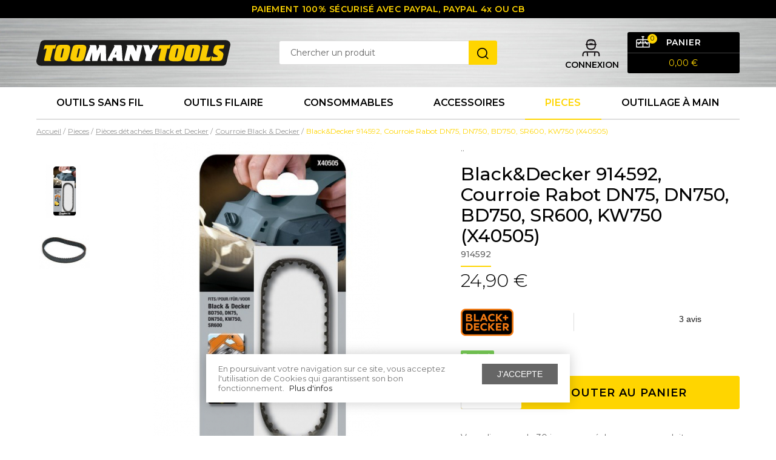

--- FILE ---
content_type: text/html; charset=utf-8
request_url: https://www.toomanytools.com/courroie-black-decker/1060-black-et-decker-914592-courroie-rabot-dn75-dn750-bd750-sr600-5035048044469.html
body_size: 66313
content:
<!doctype html>
<html lang="fr-FR">

<head>
	
		

      <link rel="preconnect" href="//fonts.gstatic.com/" crossorigin>
    <link rel="preconnect" href="//ajax.googleapis.com" crossorigin>
    <script type="text/javascript">
        WebFontConfig = {
            google: { families: [ 'Montserrat:300,400,500,600' ] }
        };
        (function() {
            var wf = document.createElement('script');
            wf.src = 'https://ajax.googleapis.com/ajax/libs/webfont/1/webfont.js';
            wf.type = 'text/javascript';
            wf.async = 'true';
            var s = document.getElementsByTagName('script')[0];
            s.parentNode.insertBefore(wf, s);
        })(); </script>




  <meta charset="utf-8">



  <meta http-equiv="x-ua-compatible" content="ie=edge">



    		<link rel="canonical" href="https://www.toomanytools.com/courroie-black-decker/1060-black-et-decker-914592-courroie-rabot-dn75-dn750-bd750-sr600-5035048044469.html">
    
  <title>Black et Decker 914592, X40505 Courroie Rabot DN75/DN750/BD750/SR600﻿</title>
  <meta name="description" content="Black et Decker 914592, X40505 Courroie Rabot DN75/DN750/BD750/SR600﻿
﻿Pièce d&#039;origine Black et Decker.">
  <meta name="keywords" content="">
    


        <link rel="alternate" href="https://www.toomanytools.com/courroie-black-decker/1060-black-et-decker-914592-courroie-rabot-dn75-dn750-bd750-sr600-5035048044469.html" hreflang="fr-fr">
  


  <meta name="viewport" content="width=device-width, initial-scale=1">



  <link rel="icon" type="image/vnd.microsoft.icon" href="/img/favicon.ico?1585660626">
  <link rel="shortcut icon" type="image/x-icon" href="/img/favicon.ico?1585660626">



    <link rel="stylesheet" href="https://www.toomanytools.com/themes/axome/assets/cache/theme-e5f100343.css" type="text/css" media="all">






    <script type="text/javascript" src="https://www.google.com/recaptcha/api.js" ></script>


  <script type="text/javascript">
        var ASPath = "\/modules\/pm_advancedsearch4\/";
        var ASSearchUrl = "https:\/\/www.toomanytools.com\/module\/pm_advancedsearch4\/advancedsearch4";
        var MONDIALRELAY_ADDRESS_OPC = false;
        var MONDIALRELAY_AJAX_CHECKOUT_URL = "https:\/\/www.toomanytools.com\/module\/mondialrelay\/ajaxCheckout";
        var MONDIALRELAY_CARRIER_METHODS = [];
        var MONDIALRELAY_COUNTRY_ISO = "";
        var MONDIALRELAY_DISPLAY_MAP = false;
        var MONDIALRELAY_ENSEIGNE = "F3TOOMAN";
        var MONDIALRELAY_NATIVE_RELAY_CARRIERS_IDS = [];
        var MONDIALRELAY_NO_SELECTION_ERROR = "Veuillez s\u00e9lectionner un Point Relais.";
        var MONDIALRELAY_POSTCODE = "";
        var MONDIALRELAY_SAVE_RELAY_ERROR = "Une erreur inconnue s'est produite; votre Point Relais s\u00e9lectionn\u00e9 n'a pas pu \u00eatre enregistr\u00e9.";
        var MONDIALRELAY_SELECTED_RELAY_IDENTIFIER = null;
        var PAYPLUG_DOMAIN = "https:\/\/secure.payplug.com";
        var applePayIdCart = null;
        var applePayMerchantSessionAjaxURL = "https:\/\/www.toomanytools.com\/module\/payplug\/dispatcher";
        var applePayPaymentAjaxURL = "https:\/\/www.toomanytools.com\/module\/payplug\/validation";
        var applePayPaymentRequestAjaxURL = "https:\/\/www.toomanytools.com\/module\/payplug\/applepaypaymentrequest";
        var as4_orderBySalesAsc = "Meilleures ventes en dernier";
        var as4_orderBySalesDesc = "Meilleures ventes en premier";
        var axcookiechoices_close = "J'accepte";
        var axcookiechoices_message = "En poursuivant votre navigation sur ce site, vous acceptez l'utilisation de Cookies qui garantissent son bon fonctionnement.";
        var axcookiechoices_more_text = "Plus d'infos";
        var axcookiechoices_more_url = "https:\/\/www.cnil.fr\/fr\/cookies-traceurs-que-dit-la-loi";
        var axfrontinfosHideDetails = "Masquer les d\u00e9tails";
        var axfrontinfosOrder = "Continuer";
        var axfrontinfosPayment = "Payer";
        var axfrontinfosReadClose = "Fermer";
        var axfrontinfosReadMore = "Lire la suite";
        var axfrontinfosShowDetails = "Afficher les d\u00e9tails";
        var axmobileui_vars = {"nb_products":0,"page_selector":"#page","navigation_type":"accordeon","menu_position":"left","button_cta_fixed":"button-cta-not-fixed","has_languages":false,"has_currencies":false,"always_search":true,"always_search_scroll":true,"disable_layer_cart":false,"link_see_all_text":"Voir tout"};
        var is_sandbox_mode = false;
        var module_name = "payplug";
        var payplug_ajax_url = "https:\/\/www.toomanytools.com\/module\/payplug\/ajax";
        var payplug_oney = true;
        var payplug_oney_loading_msg = "Chargement";
        var payplug_transaction_error_message = "    <div class=\"payplugMsg_wrapper\">\n                                    <p  class=\"payplugMsg_error\" >La transaction n&#039;a pas pu aboutir, et votre carte n&#039;a pas \u00e9t\u00e9 d\u00e9bit\u00e9e.<\/p>\n                                        <button type=\"button\" class=\"payplugMsg_button\" name=\"card_deleted\">Ok<\/button>\n        \n            <\/div>\n";
        var prestashop = {"cart":{"products":[],"totals":{"total":{"type":"total","label":"Total","amount":0,"value":"0,00\u00a0\u20ac"},"total_including_tax":{"type":"total","label":"Total TTC","amount":0,"value":"0,00\u00a0\u20ac"},"total_excluding_tax":{"type":"total","label":"Total HT :","amount":0,"value":"0,00\u00a0\u20ac"}},"subtotals":{"products":{"type":"products","label":"Sous-total","amount":0,"value":"0,00\u00a0\u20ac"},"discounts":null,"shipping":{"type":"shipping","label":"Livraison","amount":0,"value":"gratuit"},"tax":null},"products_count":0,"summary_string":"0 articles","vouchers":{"allowed":1,"added":[]},"discounts":[],"minimalPurchase":0,"minimalPurchaseRequired":""},"currency":{"name":"Euro","iso_code":"EUR","iso_code_num":"978","sign":"\u20ac"},"customer":{"lastname":null,"firstname":null,"email":null,"birthday":null,"newsletter":null,"newsletter_date_add":null,"optin":null,"website":null,"company":null,"siret":null,"ape":null,"is_logged":false,"gender":{"type":null,"name":null},"addresses":[]},"language":{"name":"Fran\u00e7ais (French)","iso_code":"fr","locale":"fr-FR","language_code":"fr-fr","is_rtl":"0","date_format_lite":"d\/m\/Y","date_format_full":"d\/m\/Y H:i:s","id":2},"page":{"title":"","canonical":null,"meta":{"title":"Black et Decker 914592, X40505 Courroie Rabot DN75\/DN750\/BD750\/SR600\ufeff","description":"Black et Decker 914592, X40505 Courroie Rabot DN75\/DN750\/BD750\/SR600\ufeff\r\n\ufeffPi\u00e8ce d'origine Black et Decker.","keywords":"","robots":"index"},"page_name":"product","body_classes":{"lang-fr":true,"lang-rtl":false,"country-FR":true,"currency-EUR":true,"layout-full-width":true,"page-product":true,"tax-display-enabled":true,"product-id-1060":true,"product-Black&Decker 914592, Courroie Rabot DN75, DN750, BD750, SR600, KW750\ufeff (X40505)":true,"product-id-category-177":true,"product-id-manufacturer-21":true,"product-id-supplier-0":true,"product-available-for-order":true},"admin_notifications":[]},"shop":{"name":"www.TooManyTools.com","logo":"\/img\/wwwtoomanytoolscom-logo-1578388962.jpg","stores_icon":"\/img\/logo_stores.gif","favicon":"\/img\/favicon.ico"},"urls":{"base_url":"https:\/\/www.toomanytools.com\/","current_url":"https:\/\/www.toomanytools.com\/courroie-black-decker\/1060-black-et-decker-914592-courroie-rabot-dn75-dn750-bd750-sr600-5035048044469.html","shop_domain_url":"https:\/\/www.toomanytools.com","img_ps_url":"https:\/\/www.toomanytools.com\/img\/","img_cat_url":"https:\/\/www.toomanytools.com\/img\/c\/","img_lang_url":"https:\/\/www.toomanytools.com\/img\/l\/","img_prod_url":"https:\/\/www.toomanytools.com\/img\/p\/","img_manu_url":"https:\/\/www.toomanytools.com\/img\/m\/","img_sup_url":"https:\/\/www.toomanytools.com\/img\/su\/","img_ship_url":"https:\/\/www.toomanytools.com\/img\/s\/","img_store_url":"https:\/\/www.toomanytools.com\/img\/st\/","img_col_url":"https:\/\/www.toomanytools.com\/img\/co\/","img_url":"https:\/\/www.toomanytools.com\/themes\/axome\/assets\/img\/","css_url":"https:\/\/www.toomanytools.com\/themes\/axome\/assets\/css\/","js_url":"https:\/\/www.toomanytools.com\/themes\/axome\/assets\/js\/","pic_url":"https:\/\/www.toomanytools.com\/upload\/","pages":{"address":"https:\/\/www.toomanytools.com\/index.php?controller=address","addresses":"https:\/\/www.toomanytools.com\/index.php?controller=addresses","authentication":"https:\/\/www.toomanytools.com\/index.php?controller=authentication","cart":"https:\/\/www.toomanytools.com\/index.php?controller=cart","category":"https:\/\/www.toomanytools.com\/index.php?controller=category","cms":"https:\/\/www.toomanytools.com\/index.php?controller=cms","contact":"https:\/\/www.toomanytools.com\/contact-form","discount":"https:\/\/www.toomanytools.com\/index.php?controller=discount","guest_tracking":"https:\/\/www.toomanytools.com\/index.php?controller=guest-tracking","history":"https:\/\/www.toomanytools.com\/index.php?controller=history","identity":"https:\/\/www.toomanytools.com\/index.php?controller=identity","index":"https:\/\/www.toomanytools.com\/","my_account":"https:\/\/www.toomanytools.com\/index.php?controller=my-account","order_confirmation":"https:\/\/www.toomanytools.com\/index.php?controller=order-confirmation","order_detail":"https:\/\/www.toomanytools.com\/index.php?controller=order-detail","order_follow":"https:\/\/www.toomanytools.com\/index.php?controller=order-follow","order":"https:\/\/www.toomanytools.com\/index.php?controller=order","order_return":"https:\/\/www.toomanytools.com\/index.php?controller=order-return","order_slip":"https:\/\/www.toomanytools.com\/index.php?controller=order-slip","pagenotfound":"https:\/\/www.toomanytools.com\/index.php?controller=pagenotfound","password":"https:\/\/www.toomanytools.com\/index.php?controller=password","pdf_invoice":"https:\/\/www.toomanytools.com\/index.php?controller=pdf-invoice","pdf_order_return":"https:\/\/www.toomanytools.com\/index.php?controller=pdf-order-return","pdf_order_slip":"https:\/\/www.toomanytools.com\/index.php?controller=pdf-order-slip","prices_drop":"https:\/\/www.toomanytools.com\/index.php?controller=prices-drop","product":"https:\/\/www.toomanytools.com\/index.php?controller=product","search":"https:\/\/www.toomanytools.com\/index.php?controller=search","sitemap":"https:\/\/www.toomanytools.com\/index.php?controller=sitemap","stores":"https:\/\/www.toomanytools.com\/index.php?controller=stores","supplier":"https:\/\/www.toomanytools.com\/index.php?controller=supplier","register":"https:\/\/www.toomanytools.com\/index.php?controller=authentication&create_account=1","order_login":"https:\/\/www.toomanytools.com\/index.php?controller=order&login=1"},"alternative_langs":{"fr-fr":"https:\/\/www.toomanytools.com\/courroie-black-decker\/1060-black-et-decker-914592-courroie-rabot-dn75-dn750-bd750-sr600-5035048044469.html"},"theme_assets":"\/themes\/axome\/assets\/","actions":{"logout":"https:\/\/www.toomanytools.com\/?mylogout="},"no_picture_image":{"bySize":{"cart_default":{"url":"https:\/\/www.toomanytools.com\/img\/p\/fr-default-cart_default.jpg","width":88,"height":88},"small":{"url":"https:\/\/www.toomanytools.com\/img\/p\/fr-default-small.jpg","width":130,"height":95},"small_default":{"url":"https:\/\/www.toomanytools.com\/img\/p\/fr-default-small_default.jpg","width":125,"height":125},"home":{"url":"https:\/\/www.toomanytools.com\/img\/p\/fr-default-home.jpg","width":129,"height":129},"medium":{"url":"https:\/\/www.toomanytools.com\/img\/p\/fr-default-medium.jpg","width":170,"height":122},"home_default":{"url":"https:\/\/www.toomanytools.com\/img\/p\/fr-default-home_default.jpg","width":260,"height":260},"medium_default":{"url":"https:\/\/www.toomanytools.com\/img\/p\/fr-default-medium_default.jpg","width":300,"height":300},"large":{"url":"https:\/\/www.toomanytools.com\/img\/p\/fr-default-large.jpg","width":440,"height":320},"large_default":{"url":"https:\/\/www.toomanytools.com\/img\/p\/fr-default-large_default.jpg","width":560,"height":560},"thickbox":{"url":"https:\/\/www.toomanytools.com\/img\/p\/fr-default-thickbox.jpg","width":880,"height":640},"thickbox_default":{"url":"https:\/\/www.toomanytools.com\/img\/p\/fr-default-thickbox_default.jpg","width":1200,"height":1200}},"small":{"url":"https:\/\/www.toomanytools.com\/img\/p\/fr-default-cart_default.jpg","width":88,"height":88},"medium":{"url":"https:\/\/www.toomanytools.com\/img\/p\/fr-default-home_default.jpg","width":260,"height":260},"large":{"url":"https:\/\/www.toomanytools.com\/img\/p\/fr-default-thickbox_default.jpg","width":1200,"height":1200},"legend":""}},"configuration":{"display_taxes_label":true,"display_prices_tax_incl":true,"is_catalog":false,"show_prices":true,"opt_in":{"partner":false},"quantity_discount":{"type":"discount","label":"Remise"},"voucher_enabled":1,"return_enabled":0},"field_required":[],"breadcrumb":{"links":[{"title":"Accueil","url":"https:\/\/www.toomanytools.com\/"},{"title":"Pieces","url":"https:\/\/www.toomanytools.com\/54-pieces-detachees"},{"title":"Pi\u00e8ces d\u00e9tach\u00e9es Black et Decker","url":"https:\/\/www.toomanytools.com\/176-pieces-detachees-black-et-decker"},{"title":"Courroie Black & Decker","url":"https:\/\/www.toomanytools.com\/177-courroie-black-decker"},{"title":"Black&Decker 914592, Courroie Rabot DN75, DN750, BD750, SR600, KW750\ufeff (X40505)","url":"https:\/\/www.toomanytools.com\/courroie-black-decker\/1060-black-et-decker-914592-courroie-rabot-dn75-dn750-bd750-sr600-5035048044469.html"}],"count":5},"link":{"protocol_link":"https:\/\/","protocol_content":"https:\/\/"},"time":1768438915,"static_token":"17a8dcdd5a2adcf67797070753cd55c5","token":"dfa13dc962ae5a661d212ed8f5ff1e25","modules":{"axacf":{"context":[],"global":[]}}};
      </script>



  <!-- emarketing start -->


<!-- emarketing end -->

<script type="text/javascript" data-keepinline="true">
    var trustpilot_script_url = 'https://invitejs.trustpilot.com/tp.min.js';
    var trustpilot_key = '1J6WxnT2mdLF7QST';
    var trustpilot_widget_script_url = '//widget.trustpilot.com/bootstrap/v5/tp.widget.bootstrap.min.js';
    var trustpilot_integration_app_url = 'https://ecommscript-integrationapp.trustpilot.com';
    var trustpilot_preview_css_url = '//ecommplugins-scripts.trustpilot.com/v2.1/css/preview.min.css';
    var trustpilot_preview_script_url = '//ecommplugins-scripts.trustpilot.com/v2.1/js/preview.min.js';
    var trustpilot_ajax_url = 'https://www.toomanytools.com/module/trustpilot/trustpilotajax';
    var user_id = '0';
    var trustpilot_trustbox_settings = {"trustboxes":[{"enabled":"enabled","snippet":"[base64]","customizations":"[base64]","page":"product","position":"after","corner":"top: #{Y}px; left: #{X}px;","paddingx":"0","paddingy":"0","zindex":"1","xpaths":"[base64]","sku":"TRUSTPILOT_SKU_VALUE_1060,914592","name":"Black&Decker 914592, Courroie Rabot DN75, DN750, BD750, SR600, KW750\ufeff (X40505)","widgetName":"Product Reviews SEO","uuid":"d3bb0424-0f93-68cd-bc48-f539b5db290f","error":null,"width":"100%","height":"700px","locale":"fr-FR","repeatXpath":{"xpathById":{"prefix":"","suffix":""},"xpathFromRoot":{"prefix":"","suffix":""}}},{"enabled":"enabled","snippet":"[base64]","customizations":"[base64]","page":"product","position":"after","corner":"top: #{Y}px; left: #{X}px;","paddingx":"0","paddingy":"0","zindex":"1","xpaths":"[base64]","sku":"TRUSTPILOT_SKU_VALUE_1060,914592","name":"Black&Decker 914592, Courroie Rabot DN75, DN750, BD750, SR600, KW750\ufeff (X40505)","widgetName":"Product Mini","uuid":"ab81ce4a-c90f-ce10-4a27-f3aaf55f2076","error":"Your selection is in a form, so it might be not consistent through different pages.","width":"100%","height":"24px","locale":"fr-FR","repeatXpath":{"xpathById":{"prefix":"","suffix":""},"xpathFromRoot":{"prefix":"","suffix":""}}}],"activeTrustbox":0,"pageUrls":{"landing":"https:\/\/www.toomanytools.com\/","category":"https:\/\/www.toomanytools.com\/6-outils-sans-fil","product":"https:\/\/www.toomanytools.com\/coffret-de-forets\/44-coffret-forets-beton-diager--3336600083578.html"}};
</script>
<script type="text/javascript" src="/modules/trustpilot/views/js/tp_register.min.js"></script>
<script type="text/javascript" src="/modules/trustpilot/views/js/tp_trustbox.min.js"></script>
<script type="text/javascript" src="/modules/trustpilot/views/js/tp_preview.min.js"></script>
    	<script type="text/javascript">
				var lineven_rlp = {"datas":{"refresh_mode":"NOTHING","refresh_delay":"300","partners_reviews_module":false,"partners_reviews_module_grade_url":""},"prestashop":{"version":"1.7.6.4","major_version":"1.7","shop_name":"www.TooManyTools.com","shop_uri":"https:\/\/www.toomanytools.com\/","shop_logo":"https:\/\/www.toomanytools.com\/img\/logo.jpg","is_ssl":"1"},"module":{"environment":"PRODUCTION","code":"RLP","id":"96","name":"relatedproducts","display_name":"Association de produits - Cross selling All in One","is_active":true,"version":"3.0.2","is_debug_mode":0,"is_test_mode":0,"urls":{"service_dispatcher_url":"https:\/\/www.toomanytools.com\/module\/relatedproducts\/servicedispatcher","service_dispatcher_ssl_url":"https:\/\/www.toomanytools.com\/module\/relatedproducts\/servicedispatcher","short_url":"modules\/relatedproducts\/","base_url":"\/modules\/relatedproducts\/","css_url":"\/modules\/relatedproducts\/views\/css\/","cart_url":"https:\/\/www.toomanytools.com\/index.php?controller=cart?action=show","order_url":"https:\/\/www.toomanytools.com\/index.php?controller=order"},"hook":{"controller_name":"Header","action_name":"index","datas":{"assets":[]}}}};
			</script>
  <!-- START OF DOOFINDER SCRIPT -->
  <script type="text/javascript" defer="" src="https://eu1-search.doofinder.com/5/script/afaa109d904b2dd26ce2773b07ce12d5.js"></script>
  <!-- END OF DOOFINDER SCRIPT -->
  <!-- TO REGISTER CLICKS -->
<script>
  var dfProductLinks = [];
  var dfLinks = Object.keys(dfProductLinks);
  var doofinderAppendAfterBanner = "none";
  var doofinderQuerySelector = "#search_query_top";
</script>  
  <!-- END OF TO REGISTER CLICKS -->

<!-- Pop notre template mustache -->
<div id="axdoofinderaddon-container">
    
        <script type="text/x-mustache-template" id="df-results-template" hidden>
            {{#is_first}}
            {{#banner}}
            <div class="df-banner">
                <a {{#blank}}target="_blank" rel="noopener noreferer"{{/blank}} href="{{link}}" data-role="banner" data-banner="{{id}}">
                {{#image}}
                <img src="{{#remove-protocol}}{{image}}{{/remove-protocol}}">
                {{/image}}
                {{#html_code}}
                {{{html_code}}}
                {{/html_code}}
                </a>
            </div>
            {{/banner}}
            {{/is_first}}
            {{#total}}
            {{#results}}
            <div class="df-card {{custom_css_class}}{{#outofstock}} unavailable{{/outofstock}}" data-role="result">
                <div class="ax-ribbon">
                    {{#ribbon}}
                        {{{ribbon}}}
                    {{/ribbon}}
                </div>

                <a class="df-card__main" href="{{#url-params}}{{{link}}}{{/url-params}}" data-role="result-link" data-dfid="{{dfid}}">
                    {{#image_link}}
                    <figure class="df-card__image">
                        <img src="{{#remove-protocol}}{{image_link}}{{/remove-protocol}}" alt="{{title}}">
                    </figure>
                    {{/image_link}}
                    <div class="df-card__content">
                        <div class="df-card__title">{{title}}</div>
                        <div class="df-card__description">{{{description}}}</div>
                        {{#price}}
                        <div class="df-card__pricing">
                                <span class="df-card__price {{#sale_price}}df-card__price--old{{/sale_price}}">
                                    {{#format-currency}}{{price}}{{/format-currency}}
                                </span>
                            {{#sale_price}}
                            <span class="df-card__price df-card__price--new">
                                    {{#format-currency}}{{sale_price}}{{/format-currency}}
                                </span>
                            {{/sale_price}}
                        </div>
                        {{/price}}
                    </div>
                </a>
            </div>
            {{/results}}
            {{/total}}
            {{^total}}
            {{#noResultsHTML}}{{{noResultsHTML}}}{{/noResultsHTML}}
            {{^noResultsHTML}}
            <p class="df-no-results">{{#translate}}Sorry, no results found.{{/translate}}</p>
            {{/noResultsHTML}}
            {{/total}}
        </script>
    
</div>

    <meta id="js-rcpgtm-tracking-config" data-tracking-data="%7B%22gtm%22%3A%7B%22tracking_id%22%3A%22GTM-N3JKNVK%22%2C%22is_disable_tracking%22%3Afalse%7D%2C%22gua%22%3A%7B%22tracking_id%22%3A%22UA-28624436-1%22%2C%22site_speed_sample_rate%22%3A1%2C%22is_data_import%22%3Afalse%2C%22is_anonymize_ip%22%3Afalse%2C%22is_user_id%22%3Afalse%2C%22is_link_attribution%22%3Afalse%2C%22cross_domain_list%22%3A%5B%5D%2C%22dimensions%22%3A%7B%22ecomm_prodid%22%3A1%2C%22ecomm_pagetype%22%3A2%2C%22ecomm_totalvalue%22%3A3%2C%22dynx_itemid%22%3A4%2C%22dynx_itemid2%22%3A5%2C%22dynx_pagetype%22%3A6%2C%22dynx_totalvalue%22%3A7%7D%7D%2C%22ga4%22%3A%7B%22tracking_id%22%3A%22G-RV799SQ942%22%2C%22is_data_import%22%3Afalse%7D%2C%22gads%22%3A%7B%22tracking_id%22%3A%221011560784%22%2C%22merchant_id%22%3A%22%22%2C%22conversion_labels%22%3A%7B%22create_account%22%3A%22%22%2C%22product_view%22%3A%22%22%2C%22add_to_cart%22%3A%22%22%2C%22begin_checkout%22%3A%22%22%2C%22purchase%22%3A%225ajlCLDFvwIQ0OKs4gM%22%7D%7D%2C%22gfeeds%22%3A%7B%22retail%22%3A%7B%22is_enabled%22%3Afalse%2C%22prefix%22%3A%22%22%2C%22variant%22%3A%22%22%7D%2C%22custom%22%3A%7B%22is_enabled%22%3Afalse%2C%22is_id2%22%3Afalse%2C%22prefix%22%3A%22%22%2C%22variant%22%3A%22%22%7D%7D%2C%22optimize%22%3A%7B%22tracking_id%22%3A%22%22%2C%22is_async%22%3Afalse%2C%22hiding_class_name%22%3A%22optimize-loading%22%2C%22hiding_timeout%22%3A3000%7D%2C%22bing%22%3A%7B%22tracking_id%22%3A%22%22%2C%22feed_prefix%22%3A%22%22%2C%22feed_variant%22%3A%22%22%7D%2C%22facebook%22%3A%7B%22tracking_id%22%3A%22%22%2C%22feed_prefix%22%3A%22%22%2C%22feed_variant%22%3A%22%22%7D%2C%22twitter%22%3A%7B%22tracking_id%22%3A%22%22%7D%2C%22criteo%22%3A%7B%22tracking_id%22%3A%22%22%2C%22feed_prefix%22%3A%22%22%2C%22feed_variant%22%3A%22%22%7D%2C%22context%22%3A%7B%22browser%22%3A%7B%22device_type%22%3A1%7D%2C%22localization%22%3A%7B%22id_country%22%3A8%2C%22country_code%22%3A%22FR%22%2C%22id_currency%22%3A1%2C%22currency_code%22%3A%22EUR%22%2C%22id_lang%22%3A2%2C%22lang_code%22%3A%22fr%22%7D%2C%22page%22%3A%7B%22controller_name%22%3A%22product%22%2C%22products_per_page%22%3A30%2C%22category%22%3A%5B%5D%2C%22search_term%22%3A%22%22%7D%2C%22shop%22%3A%7B%22id_shop%22%3A1%2C%22shop_name%22%3A%22www.TooManyTools.com%22%7D%2C%22tracking_module%22%3A%7B%22module_name%22%3A%22rcpgtagmanager%22%2C%22checkout_module%22%3A%7B%22module%22%3A%22default%22%2C%22controller%22%3A%22order%22%7D%2C%22service_version%22%3A%2217%22%2C%22token%22%3A%22769be42a26ad571960de7894646d4798%22%7D%2C%22user%22%3A%5B%5D%7D%7D">
    <script data-keepinline="true" src="/modules/rcpgtagmanager/views/js/hook/trackingClient.bundle.js" async></script>
 
<script type="text/javascript">
    var lgconsultas_default_display = 3;
    var lgconsultas_extra_display = 10;
    var lgconsultas_responses_controller_url = "https://www.toomanytools.com/module/lgconsultas/responses";     var lgconsultas_ajax_calls_token = "12d7f952b6ac5c6e283ba70c31d1addc";
    var lgconsultas_recaptcha = 1;
    var lgconsultas_condition = 1;
    var lgconsultas_id_object = 1060;
    var lgconsultas_type = "product";
    var lgconsultas_iso_code = "fr";
    var lgconsultas_messages_fields_form_error = "Vous devez remplir correctement les champs obligatoires.";
    var lgconsultas_messages_recaptcha = "S&#039;il vous plaît, vérifiez que vous n&#039;êtes pas un robot.";
    var lgconsultas_messages_accept_conditions = "Vous devez accepter les conditions d&#039;utilisation.";
    var lgconsultas_tab_content = 1;
</script>




	
	<meta property="og:type" content="product">
	<meta property="og:url" content="https://www.toomanytools.com/courroie-black-decker/1060-black-et-decker-914592-courroie-rabot-dn75-dn750-bd750-sr600-5035048044469.html">
	<meta property="og:title" content="Black et Decker 914592, X40505 Courroie Rabot DN75/DN750/BD750/SR600﻿">
	<meta property="og:site_name" content="www.TooManyTools.com">
	<meta property="og:description" content="Black et Decker 914592, X40505 Courroie Rabot DN75/DN750/BD750/SR600﻿
﻿Pièce d&#039;origine Black et Decker.">
	<meta property="og:image" content="https://www.toomanytools.com/3423-thickbox_default/black-et-decker-914592-courroie-rabot-dn75-dn750-bd750-sr600.jpg">
	<meta property="product:pretax_price:amount" content="20.75">
	<meta property="product:pretax_price:currency" content="EUR">
	<meta property="product:price:amount" content="24.9">
	<meta property="product:price:currency" content="EUR">
    		<meta property="product:weight:value" content="0.020000">
		<meta property="product:weight:units" content="kg">
    
</head>

<body id="product" class="lang-fr country-fr currency-eur layout-full-width page-product tax-display-enabled product-id-1060 product-black-decker-914592-courroie-rabot-dn75-dn750-bd750-sr600-kw750-x40505- product-id-category-177 product-id-manufacturer-21 product-id-supplier-0 product-available-for-order">


	


<div id="page">
			<header id="header">
			
				
    



    <div id="header-nav">
        <div class="container">
            <div class="row">
                <div class="col-12 header-tagline">
                    <p>PAIEMENT 100% SÉCURISÉ AVEC PAYPAL, PAYPAL 4x OU CB</p>
                </div>
            </div>
        </div>
    </div>


<div id="header-sticky">
    <div id="header-sticky-wrap">
        
            <div id="header-top">
                <div class="container">
                    <div class="row">
                        <div class="header-logo col-md-4">
                            
                                <a class="logo" href="https://www.toomanytools.com/" title="www.TooManyTools.com">
                                    <svg xmlns="http://www.w3.org/2000/svg" viewBox="0 0 305.03 40.64" class="axsvgicon axsvgicon-logo" aria-hidden="true"> <g> <path d="M303.45,2.7A7.2,7.2,0,0,0,297.83,0H13.07a7.19,7.19,0,0,0-7,5.63L.17,31.86a7.21,7.21,0,0,0,7,8.78H292A7.2,7.2,0,0,0,299,35l5.87-26.24A7.2,7.2,0,0,0,303.45,2.7Z" fill="#1c1c1b"/> <g> <path d="M14.2,33c-.65,0-2,0-2-1.47,0-.24.21-1.26.34-1.88l3.66-15.93h-2c-1.23,0-1.34.34-1.54,1h-1l1.1-5c.37-1.68,1-1.85,2.77-1.85h13c1.23,0,1.33-.34,1.54-1h1l-1.09,5c-.38,1.68-1,1.85-2.81,1.85H26L22.38,29.05a8.32,8.32,0,0,0-.31,1.85c0,.55.24,1,1.09,1l-.24,1Z" fill="#fbcd02"/> <path d="M36.33,33.4c-4.51,0-8.31-.72-8.31-5.06,0-1,.86-8.07,4-17.44,1-2.94,4.72-3.49,7.9-3.49H45.7c3.79,0,7.52.72,7.52,5.06,0,4.07-3.11,17-5,18.94-1.54,1.58-3.94,2-6.88,2Zm1.81-7.73a3.36,3.36,0,0,0-.13.85,1.13,1.13,0,0,0,1.16,1.06c.85,0,1.26-.44,1.67-2.15L43.1,15.14a3.44,3.44,0,0,0,.14-.86,1.14,1.14,0,0,0-1.17-1.06c-.85,0-1.26.45-1.67,2.16Z" fill="#fbcd02"/> <path d="M61.67,33.4c-4.51,0-8.31-.72-8.31-5.06,0-1,.86-8.07,4-17.44,1-2.94,4.72-3.49,7.9-3.49H71c3.8,0,7.52.72,7.52,5.06,0,4.07-3.11,17-5,18.94-1.54,1.58-3.94,2-6.88,2Zm1.81-7.73a3.87,3.87,0,0,0-.13.85,1.13,1.13,0,0,0,1.16,1.06c.85,0,1.27-.44,1.68-2.15l2.25-10.29a3.44,3.44,0,0,0,.14-.86,1.14,1.14,0,0,0-1.16-1.06c-.86,0-1.27.45-1.68,2.16Z" fill="#fbcd02"/> <path d="M78.5,33c-1.54,0-2.09-.61-2.09-1.33a5.51,5.51,0,0,1,.48-1.81l7-18.43a6.06,6.06,0,0,0,.48-1.65c0-.44-.17-.82-.65-.85l.24-1h7.72c2.16,0,2.77.58,2.88,2.4l.61,6.53h.07l3-5.4a6.52,6.52,0,0,0,.54-1.65c0-.44-.17-.82-.65-.85l.24-1h8.17c2.19,0,2.67.65,2.74,2.67l.38,18.57c0,2.53.13,2.77,1.36,2.84l-.24,1h-7.38c-1.78,0-2.43-.61-2.43-2.49V19.55h-.07L95.73,33H87.66V19.55H87.6l-3.12,9.91a6.45,6.45,0,0,0-.37,1.61c0,.82.51.86,1,.86l-.24,1Z" fill="#fff"/> <path d="M114.37,33c-1.77,0-2.46-.65-2.46-1.4a4.43,4.43,0,0,1,.55-1.71l9.81-18.91a3.63,3.63,0,0,0,.48-1.4c0-.31-.37-.58-.68-.65l.2-1h9c1.44,0,2.74,0,2.91,2.46l1.16,19.63c.07,1.17.14,2,1.2,2l-.24,1h-7.59c-2.36,0-2.77-1.19-2.77-2.8v-2.6h-5l-1.3,2.74a2.2,2.2,0,0,0-.24.88c0,.48.34.65.86.76L120,33Zm8.72-10.36h2.67l-.27-5.06h-.07Z" fill="#fff"/> <path d="M140.13,33c-.65,0-2,0-2-1.47,0-.24.21-1.26.34-1.88l4.14-17.88a8.76,8.76,0,0,0,.28-1.82,1,1,0,0,0-1.1-1l.28-1h8.58c1.78,0,2.05.45,2.53,1.68l3.35,8.62h.07l1.47-6.43a8.72,8.72,0,0,0,.27-1.82,1,1,0,0,0-1.09-1l.27-1h6.84c.65,0,2,0,2,1.47A16.54,16.54,0,0,1,166,11.2L161,33H155.1c-2,0-2.73-.41-3.35-2l-3.59-9.3h-.07l-1.67,7.46a12.69,12.69,0,0,0-.28,1.81,1,1,0,0,0,1.1,1L147,33Z" fill="#fff"/> <path d="M173,33c-.65,0-2,0-2-1.47a15.22,15.22,0,0,1,.34-1.88l1.27-5.54-3.59-12.89c-.51-1.81-.48-2-1.57-2.29l.23-1h7.08c2.16,0,2.29.31,2.81,2l1.71,6,3-5.23a4.5,4.5,0,0,0,.58-1.16c0-.24,0-.58-.72-.58l.21-1h6.8c1.37,0,1.92.52,1.92,1.17a4.43,4.43,0,0,1-.89,2.08L182.33,24l-1.13,5.06a8.62,8.62,0,0,0-.31,1.85c0,.55.24,1,1.09,1l-.24,1Z" fill="#fff"/> <path d="M194.13,33c-.65,0-2,0-2-1.47a17.48,17.48,0,0,1,.35-1.88l3.65-15.93h-2c-1.23,0-1.33.34-1.54,1h-1l1.09-5c.38-1.68,1-1.85,2.77-1.85h13c1.23,0,1.33-.34,1.54-1h1l-1.09,5c-.38,1.68-1,1.85-2.8,1.85h-1.2L202.3,29.05A8.32,8.32,0,0,0,202,30.9c0,.55.24,1,1.1,1l-.24,1Z" fill="#fbcd02"/> <path d="M216.25,33.4c-4.51,0-8.31-.72-8.31-5.06,0-1,.86-8.07,4-17.44,1-2.94,4.72-3.49,7.9-3.49h5.78c3.8,0,7.52.72,7.52,5.06,0,4.07-3.11,17-5,18.94-1.54,1.58-3.93,2-6.88,2Zm1.81-7.73a3.87,3.87,0,0,0-.13.85,1.13,1.13,0,0,0,1.16,1.06c.86,0,1.27-.44,1.68-2.15L223,15.14a3.44,3.44,0,0,0,.14-.86A1.14,1.14,0,0,0,222,13.22c-.86,0-1.27.45-1.68,2.16Z" fill="#fbcd02"/> <path d="M240.91,33.4c-4.51,0-8.31-.72-8.31-5.06,0-1,.86-8.07,4-17.44,1-2.94,4.72-3.49,7.9-3.49h5.78c3.8,0,7.52.72,7.52,5.06,0,4.07-3.11,17-5,18.94-1.54,1.58-3.94,2-6.88,2Zm1.81-7.73a3.36,3.36,0,0,0-.13.85,1.13,1.13,0,0,0,1.16,1.06c.85,0,1.26-.44,1.67-2.15l2.26-10.29a3.44,3.44,0,0,0,.14-.86,1.14,1.14,0,0,0-1.17-1.06c-.85,0-1.26.45-1.67,2.16Z" fill="#fbcd02"/> <path d="M258.42,33c-.65,0-2,0-2-1.47a16.94,16.94,0,0,1,.34-1.88l4.1-17.85a8.13,8.13,0,0,0,.31-1.85c0-.54-.24-1-1.09-1l.24-1h8.72c.65,0,2,0,2,1.47,0,.24-.21,1.27-.34,1.88l-3.59,15.6h4.44c1.54,0,1.78-.72,1.95-1.13h1l-1.06,4.65C273.09,32,272.3,33,269.88,33Z" fill="#fbcd02"/> <path d="M279.25,33c-2.57,0-4.45-.1-4.45-1.57a8.15,8.15,0,0,1,.11-1.3l1-4.45H277c.1.69.07,1.17,1.64,1.17h3.87c1.88,0,2.63-.58,2.63-1.64,0-.52-.51-.62-1.3-1l-3.08-1.77c-1.67-1-2.73-1.75-2.73-4.18a18.28,18.28,0,0,1,.68-4.34c1.27-5.5,3.39-6,7.93-6h9l-.78,3.46c-.38,1.6-.72,2.36-2.74,2.36H289c-2,0-2,1.16-2,1.23,0,.65.78,1.09,1.33,1.43l3.28,2.09a4.47,4.47,0,0,1,2.5,4.1,34.38,34.38,0,0,1-.92,4.58c-1.13,4.72-3.22,5.85-9,5.85Z" fill="#fbcd02"/> </g> </g></svg>
                                </a>
                            
                        </div>
                        <div class="header-tagline col-md-4">
                            <div id="search_widget" data-search-controller-url="//www.toomanytools.com/index.php?controller=search">
	<form method="get" action="//www.toomanytools.com/index.php?controller=search">
		<input type="hidden" name="controller" value="search">
		<div class="input-group">
			<input id="search_query_top" class="form-control" type="text" name="s" value="" placeholder="Chercher un produit">
			<div class="input-group-append">
				<button type="submit" class="btn btn-primary">
					<svg xmlns="http://www.w3.org/2000/svg" viewBox="0 0 40 40" class="axsvgicon axsvgicon-interface-search" aria-hidden="true"> <g> <circle cx="18.71" cy="18.7" r="8.7" fill="none" stroke="#161215" stroke-miterlimit="10" stroke-width="2"/> <line x1="24.85" y1="24.85" x2="30" y2="30" fill="none" stroke="#161215" stroke-miterlimit="10" stroke-width="2"/> </g></svg>
				</button>
			</div>
		</div>
	</form>
</div>

                        </div>
                        
                            <div class="header-right col-md-4">
                                <div class="user-info dropdown">
			<a class="login" href="https://www.toomanytools.com/index.php?controller=my-account" rel="nofollow">
			<svg xmlns="http://www.w3.org/2000/svg" viewBox="0 0 40 40" class="axsvgicon axsvgicon-interface-user" aria-hidden="true"> <g> <path d="M12,13.56c0,4.35.65,7.88,7,7.88s7-3.53,7-7.88" fill="none" stroke="#161215" stroke-miterlimit="10" stroke-width="2"/> <g> <path d="M5.61,33V29.73a4.6,4.6,0,0,1,4.57-4.09H27.63a4.59,4.59,0,0,1,4.57,4.09L32.26,33" fill="none" stroke="#161215" stroke-miterlimit="10" stroke-width="2"/> <line x1="24.65" y1="32.7" x2="25.24" y2="26.48" fill="none" stroke="#161215" stroke-miterlimit="10" stroke-width="2"/> <line x1="12.64" y1="26.48" x2="13.22" y2="32.7" fill="none" stroke="#161215" stroke-miterlimit="10" stroke-width="2"/> </g> <line x1="9.99" y1="13.56" x2="27.88" y2="13.56" fill="none" stroke="#161215" stroke-miterlimit="10" stroke-width="2"/> <line x1="16.32" y1="12.35" x2="21.55" y2="12.35" fill="none" stroke="#161215" stroke-miterlimit="10" stroke-width="2"/> <path d="M25.92,13.56c0-4.35-.65-7.88-7-7.88s-7,3.53-7,7.88" fill="none" stroke="#161215" stroke-miterlimit="10" stroke-width="2"/> <g> <polygon points="19.93 6.46 18.93 9.35 17.93 6.46 19.93 6.46" fill="#161215"/> <polygon points="16.6 6.16 16.54 9.35 14.69 6.76 16.6 6.16" fill="#161215"/> <polygon points="23.18 6.76 21.33 9.35 21.27 6.16 23.18 6.76" fill="#161215"/> </g> </g></svg>
			<span>Connexion</span>
		</a>
	</div>

                                <div id="blockcart-wrapper">
			<div class="blockcart cart-preview" data-refresh-url="//www.toomanytools.com/module/ps_shoppingcart/ajax">
			<a rel="nofollow" href="//www.toomanytools.com/index.php?controller=cart&amp;action=show">
				<svg xmlns="http://www.w3.org/2000/svg" viewBox="0 0 40 40" class="axsvgicon axsvgicon-interface-shopping-cart" aria-hidden="true"> <g> <path d="M9.21,16H30.79a2.71,2.71,0,0,1,2.71,2.71V32a0,0,0,0,1,0,0H6.5a0,0,0,0,1,0,0V18.71A2.71,2.71,0,0,1,9.21,16Z" fill="none" stroke="#161215" stroke-miterlimit="10" stroke-width="2"/> <line x1="20" y1="32" x2="20" y2="9" fill="none" stroke="#161215" stroke-miterlimit="10" stroke-width="2"/> <line x1="7" y1="23" x2="33" y2="23" fill="none" stroke="#161215" stroke-miterlimit="10" stroke-width="2"/> <g> <line x1="10.11" y1="26.54" x2="16.19" y2="19.32" fill="none" stroke="#161215" stroke-miterlimit="10" stroke-width="2"/> <line x1="29.89" y1="26.54" x2="23.81" y2="19.32" fill="none" stroke="#161215" stroke-miterlimit="10" stroke-width="2"/> </g> </g> <line x1="18.01" y1="9.82" x2="21.99" y2="9.82" fill="none" stroke="#161215" stroke-linecap="round" stroke-linejoin="round" stroke-width="2"/></svg>
				<span class="cart-title">Panier</span>
				<span class="badge badge-primary">0</span>
				<span class="cart-total-price">0,00 €</span>
			</a>
		</div>
	</div>

                            </div>
                        
                    </div>
                </div>
            </div>
        

        
            <div id="header-menu" class="clearfix">
                <div id="header-menu-wrap">
                    <div class="container">
                        <div class="menu-wrap">
                            
                                
<div class="menu">
    
    <ul data-depth="0"><li class="category"><a href="https://www.toomanytools.com/6-outils-sans-fil" >Outils sans fil</a><div>
    <ul data-depth="1"><li class="category"><a href="https://www.toomanytools.com/17-perceuse-visseuse" >Perceuse, Visseuse</a><div>
    <ul data-depth="2"><li class="category"><a href="https://www.toomanytools.com/115-perceuse-visseuse-nue" >Perceuse, Visseuse Seule</a><div>
    </div></li><li class="category"><a href="https://www.toomanytools.com/211-perceuse-et-visseuse-18v-36v-54v" >Perceuse et Visseuse 18V, 36V &amp; 54V</a><div>
    </div></li><li class="category"><a href="https://www.toomanytools.com/212-perceuse-et-visseuse-12v" >Perceuse et Visseuse 10.8V/12V</a><div>
    </div></li></ul></div></li><li class="category"><a href="https://www.toomanytools.com/40-perforateur-sans-fil" >Perforateur sans fil</a><div>
    <ul data-depth="2"><li class="category"><a href="https://www.toomanytools.com/591-perforateur-sans-fil-sds" >Perforateur Sans Fil SDS+</a><div>
    </div></li><li class="category"><a href="https://www.toomanytools.com/695-perforateur-sans-fil-sds-max" >Perforateur Sans Fil SDS-Max</a><div>
    </div></li></ul></div></li><li class="category"><a href="https://www.toomanytools.com/650-pack-multi-machines" >Pack Multi-Machines</a><div>
    </div></li><li class="category"><a href="https://www.toomanytools.com/46-meuleuse-sans-fil" >Meuleuse sans fil</a><div>
    </div></li><li class="category"><a href="https://www.toomanytools.com/47-visseuse-a-chocs" >Visseuse à choc, Boulonneuse à Choc, Clé à choc</a><div>
    <ul data-depth="2"><li class="category"><a href="https://www.toomanytools.com/305-visseuse-boulonneuse-cle-a-choc-18v-36v-40v-54v" >Visseuse, Boulonneuse, Clé à choc 18V, 36V, 40V &amp; 54V</a><div>
    </div></li><li class="category"><a href="https://www.toomanytools.com/306-visseuse-boulonneuse-cle-a-choc-108-et-12v" >Visseuse, Boulonneuse, Clé à choc 10.8 et 12V</a><div>
    </div></li><li class="category"><a href="https://www.toomanytools.com/957-cle-dynamometrique" >Clé dynamométrique</a><div>
    </div></li></ul></div></li><li class="category"><a href="https://www.toomanytools.com/56-scie-fraiseuse-rabot-ponceuse-affleureuse-ponceuse-lamelleuse" >Scie, Fraiseuse, Rabot, Ponceuse, Affleureuse, Ponceuse, Lamelleuse</a><div>
    <ul data-depth="2"><li class="category"><a href="https://www.toomanytools.com/659-scie-sabre-sans-fil" >Scie Sabre Sans Fil</a><div>
    </div></li><li class="category"><a href="https://www.toomanytools.com/660-scie-sauteuse-sans-fil" >Scie Sauteuse Sans Fil</a><div>
    </div></li><li class="category"><a href="https://www.toomanytools.com/661-scie-circulaire-et-scie-plongeante-sans-fil" >Scie Circulaire et scie plongeante sans fil</a><div>
    </div></li><li class="category"><a href="https://www.toomanytools.com/662-scie-alligator-sans-fil" >Scie Alligator Sans Fil</a><div>
    </div></li><li class="category"><a href="https://www.toomanytools.com/671-fraiseuse-et-scie-plaque-de-platre-sans-fil" >Fraiseuse, Scie Plaque de Plâtre Sans Fil et Affleureuse</a><div>
    </div></li><li class="category"><a href="https://www.toomanytools.com/759-scie-a-onglets-scie-sur-table-tronconneuse-a-metaux-sans-fil" >Scie à Onglets, Scie sur table, tronçonneuse à métaux sans fil</a><div>
    </div></li><li class="category"><a href="https://www.toomanytools.com/815-rabot-sans-fil" >Rabot sans fil</a><div>
    </div></li><li class="category"><a href="https://www.toomanytools.com/890-ponceuses" >Ponceuses</a><div>
    </div></li><li class="category"><a href="https://www.toomanytools.com/896-affleureuse-defonceuse-lamelleuse" >Affleureuse, Défonceuse, Lamelleuse</a><div>
    </div></li><li class="category"><a href="https://www.toomanytools.com/907-rainureuse" >Rainureuse</a><div>
    </div></li><li class="category"><a href="https://www.toomanytools.com/908-girafe-placo" >Girafe Placo</a><div>
    </div></li><li class="category"><a href="https://www.toomanytools.com/918-polisseuse-sans-fil" >Polisseuse</a><div>
    </div></li><li class="category"><a href="https://www.toomanytools.com/946-decoupeuse-a-beton" >Découpeuse à Béton</a><div>
    </div></li><li class="category"><a href="https://www.toomanytools.com/950-cisaille-grignoteuse" >Cisaille, Grignoteuse</a><div>
    </div></li><li class="category"><a href="https://www.toomanytools.com/1004-scie-a-ruban" >Scie à ruban</a><div>
    </div></li><li class="category"><a href="https://www.toomanytools.com/1007-coupe-tube-coupe-tige-filetee" >Coupe tube, coupe tige filetée</a><div>
    </div></li></ul></div></li><li class="category"><a href="https://www.toomanytools.com/121-cloueur-agrafeuse-riveteuse-ligatureuse" >Cloueur, Agrafeuse, Riveteuse, Ligatureuse</a><div>
    <ul data-depth="2"><li class="category"><a href="https://www.toomanytools.com/794-accessoires-cloueur-a-gaz" >Accessoires cloueur à Gaz</a><div>
    </div></li></ul></div></li><li class="category"><a href="https://www.toomanytools.com/180-outils-multi-fonctions" >Outils Multi-Fonctions</a><div>
    <ul data-depth="2"><li class="category"><a href="https://www.toomanytools.com/181-outils-multi-fonctions" >Outils Multi-Fonctions</a><div>
    </div></li></ul></div></li><li class="category"><a href="https://www.toomanytools.com/105-instruments-de-mesure-et-de-controle" >Instruments de mesure et de controle</a><div>
    <ul data-depth="2"><li class="category"><a href="https://www.toomanytools.com/782-laser-a-lignes-et-a-points" >Laser à lignes et à points</a><div>
    </div></li><li class="category"><a href="https://www.toomanytools.com/783-telemetres-laser" >Télémètres Laser</a><div>
    </div></li><li class="category"><a href="https://www.toomanytools.com/1017-accessoires-laser" >Accessoires Laser</a><div>
    </div></li><li class="category"><a href="https://www.toomanytools.com/1141-lasers-rotatifs" >Lasers Rotatifs</a><div>
    </div></li></ul></div></li><li class="category"><a href="https://www.toomanytools.com/97-visseuse-automatique-plaque-de-platre-bardage" >Visseuse automatique, Plaque de Plâtre, Bardage...</a><div>
    </div></li><li class="category"><a href="https://www.toomanytools.com/580-pistolet-a-colle-a-mastic-silicone-fer-a-souder-pompe-a-graisse" >Pistolet à colle, à Mastic, Silicone, Fer à Souder, Pompe à Graisse</a><div>
    </div></li><li class="category"><a href="https://www.toomanytools.com/651-jardins-parcs-et-forets" >Jardins, Parcs et Forets</a><div>
    <ul data-depth="2"><li class="category"><a href="https://www.toomanytools.com/652-tronconneuse-et-elagueuse" >Tronçonneuse et Élagueuse</a><div>
    </div></li><li class="category"><a href="https://www.toomanytools.com/653-taille-haie-secateur-sans-fil" >Taille-Haie &amp; Sécateur Sans Fil</a><div>
    </div></li><li class="category"><a href="https://www.toomanytools.com/772-coupe-bordures-sans-fil" >Coupe Bordures,Débroussailleuses Sans Fil</a><div>
    </div></li><li class="category"><a href="https://www.toomanytools.com/781-tondeuse-a-gazon-sans-fil" >Tondeuse à Gazon sans fil</a><div>
    </div></li><li class="category"><a href="https://www.toomanytools.com/833-souffleur-fraiseuse-a-neige" >Souffleur &amp; Fraiseuse à neige</a><div>
    </div></li><li class="category"><a href="https://www.toomanytools.com/901-outils-multi-fonctions-jardin" >Outils Multi-Fonctions jardin</a><div>
    </div></li><li class="category"><a href="https://www.toomanytools.com/910-nettoyeur-basse-et-haute-pression" >Nettoyeur basse et haute pression</a><div>
    </div></li><li class="category"><a href="https://www.toomanytools.com/1006-brouette-electrique" >Brouette électrique</a><div>
    </div></li><li class="category"><a href="https://www.toomanytools.com/1013-pulverisateurs-sans-fil" >Pulvérisateurs sans fil</a><div>
    </div></li></ul></div></li><li class="category"><a href="https://www.toomanytools.com/142-radios-enceintes-de-chantier" >Radios &amp; Enceintes de chantier</a><div>
    </div></li><li class="category"><a href="https://www.toomanytools.com/336-projecteur-de-chantier" >Projecteur et Lampe de Chantier</a><div>
    </div></li><li class="category"><a href="https://www.toomanytools.com/784-ventilateur-decapeur-sans-fil" >Ventilateur &amp; décapeur sans fil</a><div>
    </div></li><li class="category"><a href="https://www.toomanytools.com/831-compresseur-gonfleur-glaciere-sans-fil-brosse-de-nettoyage" >Compresseur, Gonfleur, Glacière sans fil, brosse de nettoyage</a><div>
    </div></li><li class="category"><a href="https://www.toomanytools.com/953-vibreur-beton" >Vibreur Béton</a><div>
    </div></li><li class="category"><a href="https://www.toomanytools.com/979-aspirateur-pompe" >Aspirateur &amp; Pompe</a><div>
    </div></li><li class="category"><a href="https://www.toomanytools.com/1170-sertisseuse-de-plomberie" >Sertisseuse de plomberie</a><div>
    </div></li></ul></div></li><li class="category"><a href="https://www.toomanytools.com/164-outils-filaire" >Outils Filaire</a><div>
    <ul data-depth="1"><li class="category"><a href="https://www.toomanytools.com/8-perceuse-a-percussion-perceuse-visseuse" >Perceuse, Visseuse, Boulonneuse</a><div>
    <ul data-depth="2"><li class="category"><a href="https://www.toomanytools.com/19-perceuse-a-percussion" >Perceuse à percussion</a><div>
    </div></li><li class="category"><a href="https://www.toomanytools.com/209-perceuse" >Perceuse</a><div>
    </div></li><li class="category"><a href="https://www.toomanytools.com/553-visseuse" >Visseuse</a><div>
    </div></li><li class="category"><a href="https://www.toomanytools.com/914-boulonneuse" >Boulonneuse</a><div>
    </div></li><li class="category"><a href="https://www.toomanytools.com/1077-carotteuse" >Carotteuse</a><div>
    </div></li></ul></div></li><li class="category"><a href="https://www.toomanytools.com/10-perforateurs-et-marteaux-piqueurs" >Perforateur, Piqueur</a><div>
    <ul data-depth="2"><li class="category"><a href="https://www.toomanytools.com/67-perforateur-burineur-sds" >Perforateur et Perforateur, Burineur SDS+</a><div>
    </div></li><li class="category"><a href="https://www.toomanytools.com/287-perforateur-burineur-marteau-piqueur-sds-max-hexagonal" >Perforateur, burineur, Marteau-piqueur SDS-Max &amp; Hexagonal</a><div>
    </div></li></ul></div></li><li class="category"><a href="https://www.toomanytools.com/11-meuleuse-polisseuse-et-rainureuse" >Meuleuse, Polisseuse et Rainureuse</a><div>
    <ul data-depth="2"><li class="category"><a href="https://www.toomanytools.com/206-meuleuse-o125mm" >Meuleuse ø125mm</a><div>
    </div></li><li class="category"><a href="https://www.toomanytools.com/208-pack-de-2-meuleuses" >Pack de 2 Meuleuses</a><div>
    </div></li><li class="category"><a href="https://www.toomanytools.com/594-meuleuse-droite" >Meuleuse Droite</a><div>
    </div></li><li class="category"><a href="https://www.toomanytools.com/760-rainureuse" >Rainureuse</a><div>
    </div></li><li class="category"><a href="https://www.toomanytools.com/207-meuleuse-o230mm-et-o180mm" >Meuleuse ø230mm et ø180mm</a><div>
    </div></li></ul></div></li><li class="category"><a href="https://www.toomanytools.com/29-scie-circulaire-scie-sauteuse" >Scie</a><div>
    <ul data-depth="2"><li class="category"><a href="https://www.toomanytools.com/41-scie-circulaire-portative" >Scie circulaire</a><div>
    <ul data-depth="3"><li class="category"><a href="https://www.toomanytools.com/382-accessoires" >Accessoires</a><div>
    </div></li><li class="category"><a href="https://www.toomanytools.com/383-scie-circulaire" >Scie Circulaire</a><div>
    </div></li></ul></div></li><li class="category"><a href="https://www.toomanytools.com/42-scie-sauteuse-" >Scie sauteuse</a><div>
    <ul data-depth="3"><li class="category"><a href="https://www.toomanytools.com/102-accessoires" >Accessoires</a><div>
    </div></li><li class="category"><a href="https://www.toomanytools.com/104-scie-sauteuse" >Scie sauteuse</a><div>
    </div></li></ul></div></li><li class="category"><a href="https://www.toomanytools.com/45-scie-a-coupe-d-onglets-et-radial" >Scie à &#039;onglet, Scie radial, Scie sur table</a><div>
    <ul data-depth="3"><li class="category"><a href="https://www.toomanytools.com/126-scie-a-onglets" >Scie à Onglets</a><div>
    </div></li><li class="category"><a href="https://www.toomanytools.com/804-scie-sur-table" >Scie sur Table</a><div>
    </div></li></ul></div></li><li class="category"><a href="https://www.toomanytools.com/210-scie-sabre" >Scie Sabre</a><div>
    </div></li><li class="category"><a href="https://www.toomanytools.com/739-scie-alligator" >Scie Alligator</a><div>
    </div></li><li class="category"><a href="https://www.toomanytools.com/876-scies-a-ruban" >Scies à ruban</a><div>
    </div></li></ul></div></li><li class="category"><a href="https://www.toomanytools.com/13-ponceuse-rabot-polisseuse" >Ponceuse, Rabot, Polisseuse</a><div>
    <ul data-depth="2"><li class="category"><a href="https://www.toomanytools.com/59-ponceuse-vibrante" >Ponceuse vibrante</a><div>
    <ul data-depth="3"><li class="category"><a href="https://www.toomanytools.com/113-accesoires" >Accesoires</a><div>
    </div></li><li class="category"><a href="https://www.toomanytools.com/114-ponceuse-vibrante" >Ponceuse vibrante</a><div>
    </div></li></ul></div></li><li class="category"><a href="https://www.toomanytools.com/60-ponceuse-excentrique" >Ponceuse excentrique</a><div>
    <ul data-depth="3"><li class="category"><a href="https://www.toomanytools.com/111-ponceuse-excentrique-o125mm" >Ponceuse excentrique ø125mm</a><div>
    </div></li><li class="category"><a href="https://www.toomanytools.com/112-ponceuse-excentrique-o150mm" >Ponceuse excentrique ø150mm</a><div>
    </div></li><li class="category"><a href="https://www.toomanytools.com/1087-ponceuses-plaquiste" >Ponceuses Plaquiste</a><div>
    </div></li></ul></div></li><li class="category"><a href="https://www.toomanytools.com/63-ponceuse-a-bande" >Ponceuse à bande</a><div>
    </div></li><li class="category"><a href="https://www.toomanytools.com/65-rabot-raboteuse-degauchisseuse" >Rabot, Raboteuse-dégauchisseuse</a><div>
    </div></li><li class="category"><a href="https://www.toomanytools.com/740-polisseuse-a-disque" >Polisseuse à disque</a><div>
    </div></li><li class="category"><a href="https://www.toomanytools.com/916-decapeur-a-rouleau" >Décapeur à rouleau</a><div>
    </div></li></ul></div></li><li class="category"><a href="https://www.toomanytools.com/167-decapeur-thermique" >Décapeur Thermique</a><div>
    </div></li><li class="category"><a href="https://www.toomanytools.com/168-outils-multi-fonctions" >Outils Multi-Fonctions</a><div>
    </div></li><li class="category"><a href="https://www.toomanytools.com/297-tronconneuse-a-disque-grignoteuses-et-cisailles" >Tronçonneuse à Disque Grignoteuses et cisailles</a><div>
    </div></li><li class="category"><a href="https://www.toomanytools.com/420-aspirateur" >Aspirateur</a><div>
    <ul data-depth="2"><li class="category"><a href="https://www.toomanytools.com/421-accessoires-aspirateur-de-chantier" >Accessoires Aspirateur de Chantier</a><div>
    <ul data-depth="3"><li class="category"><a href="https://www.toomanytools.com/954-sac-aspirateur-festool" >Sac Aspirateur Festool</a><div>
    </div></li></ul></div></li><li class="category"><a href="https://www.toomanytools.com/422-aspirateur-de-chantier" >Aspirateur de Chantier</a><div>
    </div></li><li class="category"><a href="https://www.toomanytools.com/1026-aspirateur-datelier" >Aspirateur d’atelier</a><div>
    </div></li></ul></div></li><li class="category"><a href="https://www.toomanytools.com/727-touret" >Touret</a><div>
    </div></li><li class="category"><a href="https://www.toomanytools.com/791-jardins-parcs-et-forets" >Jardins, Parcs et Forets</a><div>
    </div></li><li class="category"><a href="https://www.toomanytools.com/870-mortaiseuse" >Mortaiseuse</a><div>
    </div></li><li class="category"><a href="https://www.toomanytools.com/899-lamelleuse" >Lamelleuse</a><div>
    </div></li><li class="category"><a href="https://www.toomanytools.com/980-malaxeur" >Malaxeur</a><div>
    </div></li><li class="category"><a href="https://www.toomanytools.com/994-compresseurs-air-comprime" >Compresseurs Air comprimé</a><div>
    </div></li><li class="category"><a href="https://www.toomanytools.com/997-defonceuse-affleureuse-et-tronconneuse" >Défonceuse, Affleureuse et Tronçonneuse</a><div>
    </div></li><li class="category"><a href="https://www.toomanytools.com/1139-fendeuses-de-buches" >Fendeuses de bûches</a><div>
    </div></li></ul></div></li><li class="category"><a href="https://www.toomanytools.com/12-consommables-et-accesoires" >Consommables</a><div>
    <ul data-depth="1"><li class="category"><a href="https://www.toomanytools.com/15-disque-meule" >Disques pour les meuleuses</a><div>
    <ul data-depth="2"><li class="category"><a href="https://www.toomanytools.com/25-disque-diamant-pour-le-btp" >Disque diamant</a><div>
    <ul data-depth="3"><li class="category"><a href="https://www.toomanytools.com/638-disque-diamant-o125mm" >Disque diamant ø125mm</a><div>
    </div></li><li class="category"><a href="https://www.toomanytools.com/640-disque-diamant-o110-et-o115mm" >Disque diamant ø110 et ø115mm</a><div>
    </div></li><li class="category"><a href="https://www.toomanytools.com/641-disque-diamant-o230250mm" >Disque diamant ø230/250mm</a><div>
    </div></li><li class="category"><a href="https://www.toomanytools.com/642-plateau-de-poncage-diamant" >Plateau de Ponçage Diamant</a><div>
    </div></li><li class="category"><a href="https://www.toomanytools.com/880-disque-diamant-o76mm" >Disque diamant ø76mm</a><div>
    </div></li><li class="category"><a href="https://www.toomanytools.com/884-disque-diamant-o150mm" >Disque Diamant ø150mm</a><div>
    </div></li></ul></div></li><li class="category"><a href="https://www.toomanytools.com/16-disque-a-lamelles" >Disque à lamelles toiles</a><div>
    </div></li><li class="category"><a href="https://www.toomanytools.com/897-disque-a-tronconner-et-a-ebarber" >Disque à tronçonner et à ébarber</a><div>
    </div></li></ul></div></li><li class="category"><a href="https://www.toomanytools.com/23-burinage-et-piquage" >Burinage et piquage</a><div>
    </div></li><li class="category"><a href="https://www.toomanytools.com/21-percage" >Perçage</a><div>
    <ul data-depth="2"><li class="category"><a href="https://www.toomanytools.com/22-forets-sds-plus" >Foret Béton SDS-plus</a><div>
    <ul data-depth="3"><li class="category"><a href="https://www.toomanytools.com/26-coffret-forets-sds-plus" >Coffret de forets SDS-PLUS</a><div>
    </div></li></ul></div></li><li class="category"><a href="https://www.toomanytools.com/216-foret-sds-max" >Foret Béton SDS-Max</a><div>
    </div></li><li class="category"><a href="https://www.toomanytools.com/30-foret-metal" >Foret Metal</a><div>
    <ul data-depth="3"><li class="category"><a href="https://www.toomanytools.com/99-fraise-conique-a-lamer" >Fraise conique à lamer</a><div>
    </div></li><li class="category"><a href="https://www.toomanytools.com/779-foret-etagee" >Foret Étagée</a><div>
    </div></li></ul></div></li><li class="category"><a href="https://www.toomanytools.com/39-foret-bois" >Foret Bois</a><div>
    </div></li><li class="category"><a href="https://www.toomanytools.com/246-foret-carrelage" >Foret Spécifique </a><div>
    </div></li><li class="category"><a href="https://www.toomanytools.com/32-coffret-de-forets" >Coffret de forets</a><div>
    <ul data-depth="3"><li class="category"><a href="https://www.toomanytools.com/643-coffret-de-forets-beton" >Coffret de Forets Béton</a><div>
    </div></li><li class="category"><a href="https://www.toomanytools.com/644-coffret-de-forets-bois" >Coffret de Forets Bois</a><div>
    </div></li><li class="category"><a href="https://www.toomanytools.com/645-coffret-de-forets-metal" >Coffret de Forets Métal</a><div>
    </div></li><li class="category"><a href="https://www.toomanytools.com/646-coffret-de-forets-multimateriaux" >Coffret de Forets Multimatériaux</a><div>
    </div></li></ul></div></li><li class="category"><a href="https://www.toomanytools.com/31-foret-special-visseuse" >Foret spécial visseuse</a><div>
    </div></li><li class="category"><a href="https://www.toomanytools.com/110-accessoires-de-percage" >Accessoires de perçage</a><div>
    </div></li><li class="category"><a href="https://www.toomanytools.com/24-foret-a-beton-pour-perceuse" >Foret et trépan</a><div>
    <ul data-depth="3"><li class="category"><a href="https://www.toomanytools.com/48-scie-cloche-et-scie-trepans" >Scie cloche et Scie trépans</a><div>
    <ul data-depth="4"><li class="category"><a href="https://www.toomanytools.com/49-scies-cloches-scies-trepans" >Scies cloches &amp; Scies Trépans</a><div>
    </div></li><li class="category"><a href="https://www.toomanytools.com/50-arbres-de-scies-cloches-trepans" >Arbres et accessoires de Scies cloches, Trépans</a><div>
    </div></li><li class="category"><a href="https://www.toomanytools.com/52-coffrets-trepans-scies-cloches" >Coffrets Trépans/Scies cloches</a><div>
    </div></li><li class="category"><a href="https://www.toomanytools.com/53-scies-cloches-trepans-diamant" >Scies Trépans Carbure et diamant</a><div>
    </div></li></ul></div></li></ul></div></li></ul></div></li><li class="category"><a href="https://www.toomanytools.com/33-vissage" >Vissage</a><div>
    <ul data-depth="2"><li class="category"><a href="https://www.toomanytools.com/57-coffret-de-vissage" >Coffret de vissage</a><div>
    </div></li><li class="category"><a href="https://www.toomanytools.com/163-porte-embouts-guide-de-vissage" >Porte-embouts, guide de vissage et Adaptateurs</a><div>
    </div></li><li class="category"><a href="https://www.toomanytools.com/205-embouts-de-vissage" >Embouts de vissage</a><div>
    <ul data-depth="3"><li class="category"><a href="https://www.toomanytools.com/595-embouts-de-vissage-25mm" >Embouts de vissage 25mm</a><div>
    </div></li><li class="category"><a href="https://www.toomanytools.com/596-embouts-de-vissage-50mm-a-80mm" >Embouts de vissage 50mm à 80mm</a><div>
    </div></li><li class="category"><a href="https://www.toomanytools.com/597-embouts-de-vissage-90mm-a-110mm" >Embouts de vissage 90mm à 110mm</a><div>
    </div></li><li class="category"><a href="https://www.toomanytools.com/785-embouts-de-vissage-153mm" >Embouts de Vissage 153mm</a><div>
    </div></li></ul></div></li><li class="category"><a href="https://www.toomanytools.com/799-douilles-de-vissage" >Douilles de Vissage</a><div>
    </div></li></ul></div></li><li class="category"><a href="https://www.toomanytools.com/36-poncage" >Ponçage</a><div>
    <ul data-depth="2"><li class="category"><a href="https://www.toomanytools.com/450-abrasifs-pour-ponceuse-excentrique-" >Abrasifs ponceuse excentrique </a><div>
    </div></li><li class="category"><a href="https://www.toomanytools.com/451-abrasifs-pour-ponceuse-a-bande" >Abrasifs pour ponceuse à Bande</a><div>
    </div></li><li class="category"><a href="https://www.toomanytools.com/452-abrasifs-pour-ponceuse-vibrante" >Abrasifs pour ponceuse Vibrante</a><div>
    </div></li><li class="category"><a href="https://www.toomanytools.com/786-abrasifs-meuleuse-droite" >Abrasifs Meuleuse Droite</a><div>
    </div></li><li class="category"><a href="https://www.toomanytools.com/976-feuilles-abrasives-pour-poncage-manuel" >Feuilles Abrasives pour ponçage manuel</a><div>
    </div></li><li class="category"><a href="https://www.toomanytools.com/990-cale-de-poncage-manuel" >Cale de ponçage manuel</a><div>
    </div></li></ul></div></li><li class="category"><a href="https://www.toomanytools.com/43-sciage" >Sciage</a><div>
    <ul data-depth="2"><li class="category"><a href="https://www.toomanytools.com/44-lame-de-scie-sauteuse" >Lames de scie sauteuses</a><div>
    <ul data-depth="3"><li class="category"><a href="https://www.toomanytools.com/108-coffrets-de-lames-de-scie-sauteuses" >Coffrets de lames de scie sauteuses</a><div>
    </div></li><li class="category"><a href="https://www.toomanytools.com/106-lames-de-scie-sauteuse-bois" >Lames de scie sauteuses BOIS</a><div>
    </div></li><li class="category"><a href="https://www.toomanytools.com/107-lames-de-scie-sauteuses-metal" >Lames de scie sauteuses METAL</a><div>
    </div></li><li class="category"><a href="https://www.toomanytools.com/109-lames-de-scies-sauteuse-application-speciales" >Lames de scies sauteuse Application speciales</a><div>
    </div></li></ul></div></li><li class="category"><a href="https://www.toomanytools.com/61-lame-de-scie-circulaire" >Lame de scie circulaire</a><div>
    <ul data-depth="3"><li class="category"><a href="https://www.toomanytools.com/981-lame-pour-scie-circulaire-o85-mm" >Lame pour scie circulaire ø85 mm</a><div>
    </div></li><li class="category"><a href="https://www.toomanytools.com/817-lame-pour-scie-circulaire-o136-mm" >Lame pour scie circulaire ø136 mm</a><div>
    </div></li><li class="category"><a href="https://www.toomanytools.com/823-lame-pour-scie-circulaire-o140-mm" >Lame pour scie circulaire ø140 mm</a><div>
    </div></li><li class="category"><a href="https://www.toomanytools.com/818-lame-pour-scie-circulaire-o160165-mm" >Lame pour scie circulaire ø160/165 mm</a><div>
    </div></li><li class="category"><a href="https://www.toomanytools.com/824-lame-pour-scie-circulaire-o184-mm" >Lame pour scie circulaire ø184 mm</a><div>
    </div></li><li class="category"><a href="https://www.toomanytools.com/819-lame-pour-scie-circulaire-o190-mm" >Lame pour scie circulaire ø190 mm</a><div>
    </div></li><li class="category"><a href="https://www.toomanytools.com/825-lame-pour-scie-circulaire-o210-mm" >Lame pour scie circulaire ø210 mm</a><div>
    </div></li><li class="category"><a href="https://www.toomanytools.com/820-lame-pour-scie-circulaire-o216-mm" >Lame pour scie circulaire ø216 mm</a><div>
    </div></li><li class="category"><a href="https://www.toomanytools.com/821-lame-pour-scie-circulaire-o235-mm" >Lame pour scie circulaire ø230 et ø235 mm</a><div>
    </div></li><li class="category"><a href="https://www.toomanytools.com/826-lame-pour-scie-circulaire-o250mm-a-o270-mm" >Lame pour scie circulaire ø250mm à ø270 mm</a><div>
    </div></li><li class="category"><a href="https://www.toomanytools.com/822-lame-pour-scie-circulaire-o305mm-a-o415mm" >Lame pour scie circulaire ø305mm à ø415mm</a><div>
    </div></li></ul></div></li><li class="category"><a href="https://www.toomanytools.com/161-lame-de-scies-sabres" >Lame de Scies Sabres</a><div>
    <ul data-depth="3"><li class="category"><a href="https://www.toomanytools.com/162-coffret-de-lames" >Coffret et set de lames</a><div>
    </div></li><li class="category"><a href="https://www.toomanytools.com/673-lames-metal-" >Lames Métal </a><div>
    </div></li><li class="category"><a href="https://www.toomanytools.com/674-lames-bois" >Lames Bois</a><div>
    </div></li></ul></div></li><li class="category"><a href="https://www.toomanytools.com/394-lame-scie-a-ruban" >Lame Scie à Ruban</a><div>
    </div></li><li class="category"><a href="https://www.toomanytools.com/505-lames-de-scies-alligator" >Lames de Scies Alligator</a><div>
    <ul data-depth="3"><li class="category"><a href="https://www.toomanytools.com/562-lames-275mm" >Lames 275mm</a><div>
    </div></li><li class="category"><a href="https://www.toomanytools.com/563-lames-425mm" >Lames 425mm</a><div>
    </div></li><li class="category"><a href="https://www.toomanytools.com/657-lames-295mm" >Lames 295mm</a><div>
    </div></li><li class="category"><a href="https://www.toomanytools.com/658-lames-430mm" >Lames 430mm</a><div>
    </div></li><li class="category"><a href="https://www.toomanytools.com/704-lames-290mm" >Lames 290mm</a><div>
    </div></li><li class="category"><a href="https://www.toomanytools.com/877-lame-360mm" >Lame 360mm</a><div>
    </div></li></ul></div></li><li class="category"><a href="https://www.toomanytools.com/615-bague-de-reduction" >Bague de Réduction</a><div>
    </div></li><li class="category"><a href="https://www.toomanytools.com/959-disque-tronconneuse-a-metal" >Disque tronçonneuse à métal</a><div>
    </div></li><li class="category"><a href="https://www.toomanytools.com/1067-lames-pour-coupe-tube" >Lames pour coupe tube</a><div>
    </div></li></ul></div></li><li class="category"><a href="https://www.toomanytools.com/98-vis-en-bandes-finettes-agrafes-clous-et-pointes" >Vis en bandes, Finettes, Agrafes, clous et pointes</a><div>
    <ul data-depth="2"><li class="category"><a href="https://www.toomanytools.com/721-vis-en-bande-vis-placo" >Vis en bande &amp; Vis Placo</a><div>
    </div></li><li class="category"><a href="https://www.toomanytools.com/1119-clous-et-pointe-de-charpente" >Clous et pointe de charpente</a><div>
    </div></li><li class="category"><a href="https://www.toomanytools.com/1128-clous-de-finition-" >Clous de finition</a><div>
    </div></li><li class="category"><a href="https://www.toomanytools.com/1137-clous-beton-acier" >Clous béton &amp; Acier</a><div>
    </div></li></ul></div></li><li class="category"><a href="https://www.toomanytools.com/182-accessoires-multi-fonctions" >Consommables Multi-Fonctions</a><div>
    <ul data-depth="2"><li class="category"><a href="https://www.toomanytools.com/983-coffret-pour-un-outil-multifonction" >Coffret pour un outil multifonction</a><div>
    </div></li></ul></div></li><li class="category"><a href="https://www.toomanytools.com/614-grignoter-cisailler" >Grignoter, Cisailler</a><div>
    </div></li><li class="category"><a href="https://www.toomanytools.com/151-fers-pour-rabot-raboteuse-degauchisseuse" >Fers pour Rabot, Raboteuse, Dégauchisseuse</a><div>
    </div></li><li class="category"><a href="https://www.toomanytools.com/886-fraisage" >Fraisage</a><div>
    </div></li><li class="category"><a href="https://www.toomanytools.com/900-accessoires-et-consommables-pour-lamelleuses" >Accessoires et consommables pour lamelleuses</a><div>
    </div></li><li class="category"><a href="https://www.toomanytools.com/734-bobine-de-fil-huile-chaine-lime-ronde-couteau-et-lame-de-tondeuses" >Bobine de fil, Huile, chaîne, lime ronde, couteau et lame de tondeuses</a><div>
    <ul data-depth="2"><li class="category"><a href="https://www.toomanytools.com/735-bobine-de-fil-de-coupe" >Bobine de fil de coupe</a><div>
    </div></li><li class="category"><a href="https://www.toomanytools.com/773-accessoires" >Huiles moteur, de chaîne et d&#039;entretien</a><div>
    </div></li><li class="category"><a href="https://www.toomanytools.com/803-lame-de-tondeuse" >Lame de Tondeuse</a><div>
    <ul data-depth="3"><li class="category"><a href="https://www.toomanytools.com/736-tondeuse-ryobi" >Tondeuse Ryobi</a><div>
    </div></li></ul></div></li><li class="category"><a href="https://www.toomanytools.com/892-chaine-et-guide-de-tronconneuse" >Chaîne et guide de tronçonneuse</a><div>
    </div></li><li class="category"><a href="https://www.toomanytools.com/893-couteau-a-herbes-et-a-broyeurs" >Couteau à herbes et à broyeurs</a><div>
    </div></li></ul></div></li><li class="category"><a href="https://www.toomanytools.com/130-fixation-lourde" >Fixation Lourde</a><div>
    </div></li><li class="category"><a href="https://www.toomanytools.com/131-fixations-courante" >Fixation Courante</a><div>
    <ul data-depth="2"><li class="category"><a href="https://www.toomanytools.com/132-fixation-corps-creux" >Fixation matériaux Creux</a><div>
    </div></li><li class="category"><a href="https://www.toomanytools.com/133-fixation-materiaux-pleins" >Fixation matériaux Pleins</a><div>
    </div></li><li class="category"><a href="https://www.toomanytools.com/1112-baton-de-colle" >Bâton de colle</a><div>
    </div></li></ul></div></li></ul></div></li><li class="category"><a href="https://www.toomanytools.com/37-accessoires-et-pieces" >Accessoires</a><div>
    <ul data-depth="1"><li class="category"><a href="https://www.toomanytools.com/38-batteries" >Batteries</a><div>
    <ul data-depth="2"><li class="category"><a href="https://www.toomanytools.com/264-batterie-hikoki-hitachi" >Batterie Hikoki - Hitachi</a><div>
    </div></li><li class="category"><a href="https://www.toomanytools.com/265-batterie-milwaukee" >Batterie Milwaukee</a><div>
    </div></li><li class="category"><a href="https://www.toomanytools.com/266-batterie-dewalt" >Batterie Dewalt</a><div>
    </div></li><li class="category"><a href="https://www.toomanytools.com/267-batterie-makita" >Batterie Makita</a><div>
    </div></li><li class="category"><a href="https://www.toomanytools.com/268-batterie-bosch" >Batterie Bosch</a><div>
    <ul data-depth="3"><li class="category"><a href="https://www.toomanytools.com/866-batteries-108-12v" >Batteries 3.6V - 9.6V - 10.8 - 12V</a><div>
    </div></li><li class="category"><a href="https://www.toomanytools.com/867-batteries-18v" >Batteries 14V - 18V</a><div>
    </div></li><li class="category"><a href="https://www.toomanytools.com/868-batteries-36v" >Batteries 36V</a><div>
    </div></li><li class="category"><a href="https://www.toomanytools.com/869-batteries-chargeur" >Batteries + Chargeur</a><div>
    </div></li></ul></div></li><li class="category"><a href="https://www.toomanytools.com/270-batterie-aeg" >Batterie AEG</a><div>
    </div></li><li class="category"><a href="https://www.toomanytools.com/271-batterie-metabo" >Batterie Metabo</a><div>
    </div></li><li class="category"><a href="https://www.toomanytools.com/733-batterie-black-decker" >Batterie Black &amp; Decker</a><div>
    </div></li><li class="category"><a href="https://www.toomanytools.com/978-piles-alcaline-piles-bouton" >Piles Alcaline &amp; Piles Bouton</a><div>
    </div></li></ul></div></li><li class="category"><a href="https://www.toomanytools.com/55-chargeur-de-batterie" >Chargeur de batterie</a><div>
    <ul data-depth="2"><li class="category"><a href="https://www.toomanytools.com/256-chargeur-de-batterie-hitachi-hikoki" >Chargeur de batterie Hitachi - Hikoki</a><div>
    </div></li><li class="category"><a href="https://www.toomanytools.com/257-chargeur-batterie-milwaukee" >Chargeur batterie Milwaukee</a><div>
    </div></li><li class="category"><a href="https://www.toomanytools.com/258-chargeur-batterie-dewalt" >Chargeur batterie Dewalt</a><div>
    </div></li><li class="category"><a href="https://www.toomanytools.com/259-chargeur-batterie-makita" >Chargeur batterie Makita</a><div>
    </div></li><li class="category"><a href="https://www.toomanytools.com/260-chargeur-batterie-bosch" >Chargeur batterie Bosch</a><div>
    </div></li><li class="category"><a href="https://www.toomanytools.com/262-chargeur-batterie-aeg" >Chargeur batterie AEG</a><div>
    </div></li><li class="category"><a href="https://www.toomanytools.com/263-chargeur-batterie-metabo" >Chargeur batterie Metabo</a><div>
    </div></li><li class="category"><a href="https://www.toomanytools.com/682-chargeur-black-et-decker" >Chargeur black et decker</a><div>
    </div></li><li class="category"><a href="https://www.toomanytools.com/708-chargeur-batterie-skil" >Chargeur batterie Skil</a><div>
    </div></li><li class="category"><a href="https://www.toomanytools.com/836-chargeur-batterie-stanley" >Chargeur batterie Stanley</a><div>
    </div></li></ul></div></li><li class="category"><a href="https://www.toomanytools.com/101-mandrins-et-adaptateurs" >Mandrins et adaptateurs</a><div>
    <ul data-depth="2"><li class="category"><a href="https://www.toomanytools.com/541-mandrin-vis-de-mandrin-dewalt" >Mandrin &amp; Vis de Mandrin DeWalt</a><div>
    </div></li><li class="category"><a href="https://www.toomanytools.com/542-mandrin-vis-de-mandrin-makita" >Mandrin &amp; Vis de Mandrin Makita</a><div>
    </div></li><li class="category"><a href="https://www.toomanytools.com/690-mandrin-vis-de-mandrin-milwaukee" >Mandrin &amp; Vis de mandrin Milwaukee</a><div>
    </div></li><li class="category"><a href="https://www.toomanytools.com/691-mandrin-vis-de-mandrin-aeg-ryobi" >Mandrin &amp; Vis de Mandrin AEG &amp; RYOBI</a><div>
    </div></li><li class="category"><a href="https://www.toomanytools.com/702-mandrin-vis-de-mandrin-metabo" >Mandrin &amp; Vis de Mandrin Metabo</a><div>
    </div></li><li class="category"><a href="https://www.toomanytools.com/748-mandrin-vis-de-mandrin-bosch" >Mandrin &amp; Vis de mandrin Bosch</a><div>
    </div></li></ul></div></li><li class="category"><a href="https://www.toomanytools.com/103-plateau-de-poncage" >Plateau de Ponçage</a><div>
    </div></li><li class="category"><a href="https://www.toomanytools.com/624-accessoires-defonceuses" >Accessoires Défonceuses</a><div>
    </div></li><li class="category"><a href="https://www.toomanytools.com/625-accessoires-scie-sauteuse-scie-circulaire-scie-a-onglets-scie-a-ruban" >Accessoires Scie Sauteuse, Scie Circulaire, Scie à onglets, Scie à Ruban</a><div>
    <ul data-depth="2"><li class="category"><a href="https://www.toomanytools.com/1028-rail-de-guidage-" >Rail de guidage</a><div>
    </div></li></ul></div></li><li class="category"><a href="https://www.toomanytools.com/199-accessoires-pour-meuleuse-poliseuse" >Accessoires pour Meuleuse, Poliseuse</a><div>
    <ul data-depth="2"><li class="category"><a href="https://www.toomanytools.com/627-accessoires-meuleuse-droite" >Accessoires Meuleuse Droite</a><div>
    </div></li><li class="category"><a href="https://www.toomanytools.com/764-raccords-et-carter-d-aspiration-meuleuse" >Raccords et Carter d&#039;aspiration Meuleuse</a><div>
    </div></li><li class="category"><a href="https://www.toomanytools.com/805-accessoires-pour-meuleuse-d-angle-o125-et-o230mm" >Accessoires pour meuleuse d&#039;angle ø125 ou ø230mm</a><div>
    </div></li><li class="category"><a href="https://www.toomanytools.com/1181-brosse-en-acier" >Brosse en acier</a><div>
    </div></li></ul></div></li><li class="category"><a href="https://www.toomanytools.com/761-accessoires-d-aspiration" >Accessoires d&#039;aspiration</a><div>
    </div></li><li class="category"><a href="https://www.toomanytools.com/887-accessoires-pour-perforateur" >Accessoires pour perforateur</a><div>
    </div></li><li class="category"><a href="https://www.toomanytools.com/531-accessoires-de-rangement" >Accessoires de Rangement</a><div>
    <ul data-depth="2"><li class="category"><a href="https://www.toomanytools.com/532-holsters-sacoches-sacs-mallettes" >Holsters, Sacoches</a><div>
    </div></li><li class="category"><a href="https://www.toomanytools.com/588-sac-poche-pochettes-a-outils" >Sac, Poche &amp; Pochettes  à Outils</a><div>
    </div></li><li class="category"><a href="https://www.toomanytools.com/160-coffret-de-transport" >Coffret de transport électroportatif</a><div>
    <ul data-depth="3"><li class="category"><a href="https://www.toomanytools.com/666-coffret-et-moulage-makita" >Coffret et Moulage Makita</a><div>
    </div></li><li class="category"><a href="https://www.toomanytools.com/667-coffret-et-moulage-dewalt-stanley" >Coffret et moulage Dewalt - Stanley</a><div>
    </div></li><li class="category"><a href="https://www.toomanytools.com/668-coffret-et-moulage-hitachi" >Coffret et moulage Hitachi - Hikoki</a><div>
    </div></li><li class="category"><a href="https://www.toomanytools.com/669-coffret-et-moulage-milwaukee" >Coffret et moulage Milwaukee</a><div>
    <ul data-depth="4"><li class="category"><a href="https://www.toomanytools.com/898-milwaukee-packout" >Milwaukee Packout Pièces de rechanges</a><div>
    </div></li><li class="category"><a href="https://www.toomanytools.com/938-milwaukee-hd-box-coffrets-et-moulages" >Milwaukee HD-Box Coffrets et moulages</a><div>
    </div></li></ul></div></li><li class="category"><a href="https://www.toomanytools.com/753-coffret-et-moulage-bosch" >Coffret et Moulage Bosch</a><div>
    </div></li><li class="category"><a href="https://www.toomanytools.com/758-coffret-et-moulage-metabo" >Coffret et Moulage Metabo</a><div>
    </div></li><li class="category"><a href="https://www.toomanytools.com/864-coffret-et-moulage-festool" >Coffret et moulage Festool</a><div>
    </div></li><li class="category"><a href="https://www.toomanytools.com/891-coffret-et-moulage-ryobi" >Coffret et Moulage Ryobi</a><div>
    </div></li><li class="category"><a href="https://www.toomanytools.com/963-coffret-et-moulage-aeg" >Coffret et moulage AEG</a><div>
    </div></li><li class="category"><a href="https://www.toomanytools.com/1016-milwaukee-packout-systeme-de-rangement" >Milwaukee Packout Système de Rangement</a><div>
    </div></li><li class="category"><a href="https://www.toomanytools.com/1043-coffret-qbrick-system" >Coffret Qbrick System</a><div>
    </div></li></ul></div></li><li class="category"><a href="https://www.toomanytools.com/599-organiseurs-boites-a-compartiments" >Organiseurs, Boites à Compartiments</a><div>
    </div></li><li class="category"><a href="https://www.toomanytools.com/675-treteaux-d-atelier" >Tréteaux d&#039;atelier</a><div>
    </div></li><li class="category"><a href="https://www.toomanytools.com/765-caisse-a-outils-et-servante-d-atelier-" >Caisse à Outils et Servante d&#039;atelier</a><div>
    </div></li><li class="category"><a href="https://www.toomanytools.com/948-glaciere-de-chantier" >Glacière de chantier</a><div>
    </div></li><li class="category"><a href="https://www.toomanytools.com/1044-support-pour-machine-batterie-niveaux" >Support pour machine, batterie &amp; niveaux</a><div>
    <ul data-depth="3"><li class="category"><a href="https://www.toomanytools.com/1045-stealthmounts-bosch" >STEALTHMOUNTS BOSCH</a><div>
    </div></li><li class="category"><a href="https://www.toomanytools.com/1046-stealthmounts-festool" >STEALTHMOUNTS FESTOOL</a><div>
    </div></li><li class="category"><a href="https://www.toomanytools.com/1047-stealthmounts-hikoki" >STEALTHMOUNTS HIKOKI</a><div>
    </div></li><li class="category"><a href="https://www.toomanytools.com/1048-stealthmounts-metabo" >STEALTHMOUNTS METABO</a><div>
    </div></li><li class="category"><a href="https://www.toomanytools.com/1049-stealthmounts-milwaukee" >STEALTHMOUNTS MILWAUKEE</a><div>
    </div></li><li class="category"><a href="https://www.toomanytools.com/1050-stealthmounts-dewalt" >STEALTHMOUNTS DEWALT</a><div>
    </div></li><li class="category"><a href="https://www.toomanytools.com/1051-stealthmounts-makita" >STEALTHMOUNTS MAKITA</a><div>
    </div></li><li class="category"><a href="https://www.toomanytools.com/1058-stealthmounts-aegridgid" >STEALTHMOUNTS AEG/RIDGID</a><div>
    </div></li><li class="category"><a href="https://www.toomanytools.com/1059-stealthmounts-ego" >STEALTHMOUNTS EGO</a><div>
    </div></li><li class="category"><a href="https://www.toomanytools.com/1060-stealthmounts-hilti" >STEALTHMOUNTS HILTI</a><div>
    </div></li><li class="category"><a href="https://www.toomanytools.com/1061-stealthmounts-ryobi" >STEALTHMOUNTS RYOBI</a><div>
    </div></li><li class="category"><a href="https://www.toomanytools.com/1065-stealthmounts-stanley-porter-cable" >STEALTHMOUNTS STANLEY &amp; PORTER CABLE</a><div>
    </div></li><li class="category"><a href="https://www.toomanytools.com/1072-stealthmounts-einhell-ozito-bauer-greenworks-kobalt" >STEALTHMOUNTS Einhell, Ozito, Bauer, Greenworks, Kobalt</a><div>
    </div></li><li class="category"><a href="https://www.toomanytools.com/1090-stealthmounts-support-niveau" >StealthMounts Support niveau</a><div>
    </div></li></ul></div></li></ul></div></li><li class="category"><a href="https://www.toomanytools.com/125-support-et-pietement-pour-scie-a-onglets" >Support et piétement pour Scie à Onglets</a><div>
    </div></li><li class="category"><a href="https://www.toomanytools.com/943-accessoires-pour-carotteuse" >Accessoires pour carotteuse, découpeuse</a><div>
    </div></li><li class="category"><a href="https://www.toomanytools.com/967-accessoires-pour-visseuses-placo" >Accessoires pour visseuses Placo</a><div>
    </div></li><li class="category"><a href="https://www.toomanytools.com/995-accessoires-pour-raboteuses-semi-stationnaires" >Accessoires pour Raboteuses Semi-Stationnaires</a><div>
    </div></li><li class="category"><a href="https://www.toomanytools.com/998-accessoires-compresseur-pompe-a-graisse-nettoyeurs-haute-pression" >Accessoires Compresseur, Pompe à graisse, Nettoyeurs Haute-pression</a><div>
    </div></li><li class="category"><a href="https://www.toomanytools.com/1082-accessoires-pour-outils-multifonctions" >Accessoires pour outils multifonctions</a><div>
    </div></li><li class="category"><a href="https://www.toomanytools.com/1113-accessoires-outils-de-jardinage" >Accessoires outils de jardinage</a><div>
    <ul data-depth="2"><li class="category"><a href="https://www.toomanytools.com/1114-accessoires-pour-taille-haies" >Accessoires pour Taille-Haies</a><div>
    </div></li><li class="category"><a href="https://www.toomanytools.com/1115-accessoires-tronconneuse-a-chaine" >Accessoires Tronçonneuse à chaîne</a><div>
    </div></li><li class="category"><a href="https://www.toomanytools.com/1127-accessoires-pour-souffleurs" >Accessoires pour Souffleurs</a><div>
    </div></li></ul></div></li></ul></div></li><li class="category"><a href="https://www.toomanytools.com/54-pieces-detachees" >Pieces</a><div>
    <ul data-depth="1"><li class="category"><a href="https://www.toomanytools.com/69-pieces-detachees-hitachi-hikoki" >Pièces détachées Hitachi - Hikoki</a><div>
    <ul data-depth="2"><li class="category"><a href="https://www.toomanytools.com/218-classement-par-machines-hitachi" >Classement par Machines Hitachi</a><div>
    <ul data-depth="3"><li class="category"><a href="https://www.toomanytools.com/430-perceuse-hitachi" >Perceuse Hitachi</a><div>
    <ul data-depth="4"><li class="category"><a href="https://www.toomanytools.com/301-hitachi-perceuse-visseuse-dv18dsdl" >Hitachi DV18DSDL/DS18DSDL</a><div>
    </div></li><li class="category"><a href="https://www.toomanytools.com/323-hitachi-dv18dl" >Hitachi DV18DL/DS18DL/DS14DL/DV14DL</a><div>
    </div></li><li class="category"><a href="https://www.toomanytools.com/374-hitachi-ds18dbl-ds18dbl" >Hitachi DS18DBL/DV18DBL/DS14DBL/DV18DBL</a><div>
    </div></li><li class="category"><a href="https://www.toomanytools.com/433-hitachi-perceuse-ds10dfl" >Hitachi Perceuse DS10DFL</a><div>
    </div></li><li class="category"><a href="https://www.toomanytools.com/443-hitachi-dv18dsl" >Hitachi DV18DSL/DS18DSL</a><div>
    </div></li><li class="category"><a href="https://www.toomanytools.com/592-hitachi-ds14dvf3-piece-d-etachees" >Hitachi DS14DVF3 Piéce d&#039;étachées</a><div>
    </div></li><li class="category"><a href="https://www.toomanytools.com/593-hitachi-ds18dvf3-piece-d-etachees" >Hitachi DS18DVF3 Piéce d&#039;étachées</a><div>
    </div></li><li class="category"><a href="https://www.toomanytools.com/789-hitachi-ds18dbel" >Hitachi DS18DBEL</a><div>
    </div></li><li class="category"><a href="https://www.toomanytools.com/857-hitachi-ds14djl-piece-d-etachees" >Hitachi DS14DJL Piéce d&#039;étachées</a><div>
    </div></li></ul></div></li><li class="category"><a href="https://www.toomanytools.com/426-scie-hitachi" >Scie Hitachi</a><div>
    <ul data-depth="4"><li class="category"><a href="https://www.toomanytools.com/303-hitachi-scie-c8fse" >Hitachi Scie C8FSE</a><div>
    </div></li><li class="category"><a href="https://www.toomanytools.com/378-hitachi-cj110mv-cj110mva" >Hitachi CJ110MV/CJ110MVA</a><div>
    </div></li><li class="category"><a href="https://www.toomanytools.com/663-hitachi-scie-c12lsh" >Hitachi Scie C12LSH</a><div>
    </div></li></ul></div></li><li class="category"><a href="https://www.toomanytools.com/427-perforateur-hitachi" >Perforateur Hitachi</a><div>
    <ul data-depth="4"><li class="category"><a href="https://www.toomanytools.com/238-hitachi-dh40mr-perforateur" >Hitachi DH40MR Pièces détachées</a><div>
    </div></li><li class="category"><a href="https://www.toomanytools.com/240-hitachi-dh40mry-perforateur" >Hitachi DH40MRY Pièces détachées</a><div>
    </div></li><li class="category"><a href="https://www.toomanytools.com/247-hitachi-dh24pb-perforateur" >Hitachi DH24PB Pièces détachées</a><div>
    </div></li><li class="category"><a href="https://www.toomanytools.com/248-hitachi-dh24pb2-perforateur" >Hitachi DH24PB2 Pièces détachées</a><div>
    </div></li><li class="category"><a href="https://www.toomanytools.com/331-hitachi-dh25" >Hitachi DH25 Pièces détachées</a><div>
    </div></li><li class="category"><a href="https://www.toomanytools.com/241-hitachi-dh24pc3-perforateur" >Hitachi DH24PC3 Pièces détachées</a><div>
    </div></li><li class="category"><a href="https://www.toomanytools.com/242-hitachi-dh24pb3-perforateur" >Hitachi DH24PB3 Pièces détachées</a><div>
    </div></li><li class="category"><a href="https://www.toomanytools.com/309-perforateur-dh28pc-pd" >Hitachi DH28PC/PD Pièces détachées</a><div>
    </div></li><li class="category"><a href="https://www.toomanytools.com/607-hitachi-dh24dv-pieces-d-etachees" >Hitachi DH24DV Piéces d&#039;étachées</a><div>
    </div></li></ul></div></li><li class="category"><a href="https://www.toomanytools.com/428-ponceuse-hitachi" >Ponceuse Hitachi</a><div>
    <ul data-depth="4"><li class="category"><a href="https://www.toomanytools.com/239-hitachi-sv13ya-ponceuse" >Hitachi SV13YA/YB Ponceuse</a><div>
    </div></li><li class="category"><a href="https://www.toomanytools.com/460-hitachi-sv12se-ponceuse" >Hitachi SV12SE Ponçeuse</a><div>
    </div></li><li class="category"><a href="https://www.toomanytools.com/461-hitachi-sv12sd-sv12v-ponceuse" >Hitachi SV12SD/SV12V Ponçeuse</a><div>
    </div></li></ul></div></li><li class="category"><a href="https://www.toomanytools.com/429-meuleuse-hitachi" >Meuleuse Hitachi</a><div>
    <ul data-depth="4"><li class="category"><a href="https://www.toomanytools.com/324-hitachi-g18dl" >Hitachi G18DL/G18DSL Pièces détachées</a><div>
    </div></li><li class="category"><a href="https://www.toomanytools.com/554-hitachi-g13sb3-pieces-detachees" >Hitachi G13SB3 Pièces détachées</a><div>
    </div></li><li class="category"><a href="https://www.toomanytools.com/555-hitachi-g13sw-pieces-detachees" >Hitachi G13SW Pièces détachées</a><div>
    </div></li></ul></div></li><li class="category"><a href="https://www.toomanytools.com/431-visseuse-hitachi" >Visseuse Hitachi</a><div>
    <ul data-depth="4"><li class="category"><a href="https://www.toomanytools.com/334-hitachi-wh18dsal" >Hitachi WH18DSAL</a><div>
    </div></li><li class="category"><a href="https://www.toomanytools.com/335-hitachi-wh14dl-wh18dl" >Hitachi WH14DL/WH18DL</a><div>
    </div></li><li class="category"><a href="https://www.toomanytools.com/435-hitachi-db10dl" >Hitachi DB10DL</a><div>
    </div></li><li class="category"><a href="https://www.toomanytools.com/436-hitachi-wh10dl" >Hitachi WH10DL</a><div>
    </div></li><li class="category"><a href="https://www.toomanytools.com/521-hitachi-wh12dmr" >Hitachi WH12DMR</a><div>
    </div></li></ul></div></li><li class="category"><a href="https://www.toomanytools.com/432-rabot-hitachi" >Rabot Hitachi</a><div>
    <ul data-depth="4"><li class="category"><a href="https://www.toomanytools.com/380-hitachi-p20sf-rabot" >Hitachi P20SF/P20SA/F20A/P20SB/P20SE/F30A</a><div>
    </div></li></ul></div></li><li class="category"><a href="https://www.toomanytools.com/441-lampe-torche-et-tempete-hitachi" >Lampe Torche et Tempête Hitachi</a><div>
    </div></li><li class="category"><a href="https://www.toomanytools.com/843-piqueur-hitachi" >Piqueur Hitachi</a><div>
    <ul data-depth="4"><li class="category"><a href="https://www.toomanytools.com/844-piqueur" >Piqueur H45, H60</a><div>
    </div></li></ul></div></li></ul></div></li><li class="category"><a href="https://www.toomanytools.com/143-charbon-paire-de-balais-bouchons-porte-charbons-hitachi-hikoki" >Charbon, Paire de balais, Bouchons, Porte Charbons Hitachi - Hikoki</a><div>
    </div></li><li class="category"><a href="https://www.toomanytools.com/440-ampoule-hitachi" >Ampoule Hitachi</a><div>
    </div></li><li class="category"><a href="https://www.toomanytools.com/144-roulement-hitachi" >Roulement Hitachi</a><div>
    </div></li><li class="category"><a href="https://www.toomanytools.com/145-interrupteur-hitachi-hikoki" >Interrupteur Hitachi - Hikoki</a><div>
    </div></li><li class="category"><a href="https://www.toomanytools.com/146-plateau-de-poncage-hitachi" >Plateau de ponçage Hitachi</a><div>
    </div></li><li class="category"><a href="https://www.toomanytools.com/147-sac-a-poussiere-hitachi" >Sac à poussière Hitachi</a><div>
    </div></li><li class="category"><a href="https://www.toomanytools.com/148-induit-hitachi" >Induit, Inducteur et Moteur Hitachi - Hikoki</a><div>
    </div></li><li class="category"><a href="https://www.toomanytools.com/202-courroie-hitachi" >Courroie Hitachi</a><div>
    </div></li><li class="category"><a href="https://www.toomanytools.com/442-visseries-hitachi" >Visseries Hitachi</a><div>
    </div></li><li class="category"><a href="https://www.toomanytools.com/153-divers" >Divers</a><div>
    </div></li><li class="category"><a href="https://www.toomanytools.com/559-transmission-boite-de-vitesse-hitachi" >Transmission, Boite de Vitesse Hitachi</a><div>
    </div></li><li class="category"><a href="https://www.toomanytools.com/616-carter-machine-hitachi" >Carter Machine Hitachi</a><div>
    </div></li><li class="category"><a href="https://www.toomanytools.com/665-poignees-hitachi" >Poignées Hitachi</a><div>
    </div></li><li class="category"><a href="https://www.toomanytools.com/683-lubrifiants-graisse-huile" >Lubrifiants (Graisse, Huile...)</a><div>
    </div></li><li class="category"><a href="https://www.toomanytools.com/872-condensateur" >Condensateur</a><div>
    </div></li><li class="category"><a href="https://www.toomanytools.com/540-mandrin-hitachi" >Mandrin Hikoki - Hitachi</a><div>
    </div></li><li class="category"><a href="https://www.toomanytools.com/960-cylindre-piston-segment-lanceur-embrayage" >Cylindre, Piston, Segment, lanceur, Embrayage</a><div>
    </div></li></ul></div></li><li class="category"><a href="https://www.toomanytools.com/70-pieces-detachees-dewalt" >Pièces détachées Dewalt</a><div>
    <ul data-depth="2"><li class="category"><a href="https://www.toomanytools.com/249-classement-par-machines-dewalt" >Classement par Machines Dewalt</a><div>
    <ul data-depth="3"><li class="category"><a href="https://www.toomanytools.com/395-scie-a-onglets" >Scie à Onglets, sur Table, Tronçonneuse à Disque Dewalt</a><div>
    <ul data-depth="4"><li class="category"><a href="https://www.toomanytools.com/396-dewalt-dws780" >Dewalt DWS780</a><div>
    </div></li><li class="category"><a href="https://www.toomanytools.com/418-dewalt-dw778" >Dewalt DWS778</a><div>
    </div></li><li class="category"><a href="https://www.toomanytools.com/397-dewalt-dw777" >Dewalt DW777</a><div>
    </div></li><li class="category"><a href="https://www.toomanytools.com/398-dewalt-dw771" >Dewalt DW771</a><div>
    </div></li><li class="category"><a href="https://www.toomanytools.com/399-dewalt-dw770" >Dewalt DW770</a><div>
    </div></li><li class="category"><a href="https://www.toomanytools.com/400-dewalt-dw718xps" >Dewalt DW718XPS, DW718</a><div>
    </div></li><li class="category"><a href="https://www.toomanytools.com/402-dewalt-dw717xps" >Dewalt DW717XPS, DW717</a><div>
    </div></li><li class="category"><a href="https://www.toomanytools.com/404-dewalt-dw716exps" >Dewalt DW716EXPS, DW716E, DW716</a><div>
    </div></li><li class="category"><a href="https://www.toomanytools.com/405-dewalt-dw715" >Dewalt DW715</a><div>
    </div></li><li class="category"><a href="https://www.toomanytools.com/406-dewalt-dw713-dw713xps" >Dewalt DW713, DW713XPS</a><div>
    </div></li><li class="category"><a href="https://www.toomanytools.com/407-dewalt-dw712" >Dewalt DW712, DW712N</a><div>
    </div></li><li class="category"><a href="https://www.toomanytools.com/408-dewalt-dw711" >Dewalt DW711</a><div>
    </div></li><li class="category"><a href="https://www.toomanytools.com/409-dewalt-dw710" >Dewalt DW710</a><div>
    </div></li><li class="category"><a href="https://www.toomanytools.com/410-dewalt-dw709" >Dewalt DW709</a><div>
    </div></li><li class="category"><a href="https://www.toomanytools.com/411-dewalt-dw708" >Dewalt DW708</a><div>
    </div></li><li class="category"><a href="https://www.toomanytools.com/412-dewalt-dw706" >Dewalt DW706</a><div>
    </div></li><li class="category"><a href="https://www.toomanytools.com/413-dewalt-dw705" >Dewalt DW705</a><div>
    </div></li><li class="category"><a href="https://www.toomanytools.com/414-dewalt-dw704" >Dewalt DW704</a><div>
    </div></li><li class="category"><a href="https://www.toomanytools.com/415-dewalt-dw703" >Dewalt DW703</a><div>
    </div></li><li class="category"><a href="https://www.toomanytools.com/416-dewalt-dw702" >Dewalt DW702</a><div>
    </div></li><li class="category"><a href="https://www.toomanytools.com/417-dewalt-dw701" >Dewalt DW701</a><div>
    </div></li><li class="category"><a href="https://www.toomanytools.com/419-dewalt-d27113" >Dewalt D27113</a><div>
    </div></li><li class="category"><a href="https://www.toomanytools.com/493-dewalt-dw707" >Dewalt DW707</a><div>
    </div></li><li class="category"><a href="https://www.toomanytools.com/372-dewalt-dwe7491-scie-a-table" >Dewalt DWE7491 Scie à Table</a><div>
    </div></li><li class="category"><a href="https://www.toomanytools.com/561-dewalt-d27107-pieces-d-etachees" >Dewalt D27107, D27105 Pièces détachées</a><div>
    </div></li><li class="category"><a href="https://www.toomanytools.com/565-dewalt-dw871-pieces-d-etachees" >Dewalt DW871 Pièces d&#039;étachées</a><div>
    </div></li><li class="category"><a href="https://www.toomanytools.com/587-dewalt-d27113-pieces-d-etachees" >Dewalt D27113, D27112 Pièces d&#039;étachées</a><div>
    </div></li><li class="category"><a href="https://www.toomanytools.com/589-dewalt-de7023-pieces-d-etachees" >Dewalt DE7023 Pièces d&#039;étachées</a><div>
    </div></li><li class="category"><a href="https://www.toomanytools.com/604-dewalt-d28710-piece-d-etachees" >Dewalt D28710 Pièce d&#039;étachées</a><div>
    </div></li><li class="category"><a href="https://www.toomanytools.com/689-dewalt-dw744" >Dewalt DW744</a><div>
    </div></li></ul></div></li><li class="category"><a href="https://www.toomanytools.com/339-scie-sauteuse-dewalt" >Scie Sauteuse Dewalt</a><div>
    <ul data-depth="4"><li class="category"><a href="https://www.toomanytools.com/340-dewalt-dc308k-type-1" >Dewalt DC308K Type 1</a><div>
    </div></li><li class="category"><a href="https://www.toomanytools.com/341-dewalt-dc318kl-type-1" >Dewalt DC318KL Type 1</a><div>
    </div></li><li class="category"><a href="https://www.toomanytools.com/342-dewalt-dc330-type-1" >Dewalt DC330 type 1</a><div>
    </div></li><li class="category"><a href="https://www.toomanytools.com/368-dewalt-dcs331-type-1" >Dewalt DCS331 Type 1</a><div>
    </div></li><li class="category"><a href="https://www.toomanytools.com/369-dewalt-dcs331-type-2" >Dewalt DCS331 Type 2</a><div>
    </div></li><li class="category"><a href="https://www.toomanytools.com/343-dewalt-dw317k-type-1" >Dewalt DW317K Type 1</a><div>
    </div></li><li class="category"><a href="https://www.toomanytools.com/344-dw318-type-1" >Dewalt DW318 Type 1</a><div>
    </div></li><li class="category"><a href="https://www.toomanytools.com/345-dewalt-dw318-type-2" >Dewalt DW318 Type 2</a><div>
    </div></li><li class="category"><a href="https://www.toomanytools.com/346-dewalt-dw319-type-1" >Dewalt DW319 Type 1</a><div>
    </div></li><li class="category"><a href="https://www.toomanytools.com/347-dewalt-dw319-type-3" >Dewalt DW319 Type 3</a><div>
    </div></li><li class="category"><a href="https://www.toomanytools.com/348-dewalt-dw320-type-3" >Dewalt DW320 Type 3</a><div>
    </div></li><li class="category"><a href="https://www.toomanytools.com/349-dewalt-dw320k-type-1" >Dewalt DW320K Type 1</a><div>
    </div></li><li class="category"><a href="https://www.toomanytools.com/350-dewalt-dw320kl-type-1" >Dewalt DW320KL Type 1</a><div>
    </div></li><li class="category"><a href="https://www.toomanytools.com/351-dewalt-dw321-type-1" >Dewalt DW321 Type 1</a><div>
    </div></li><li class="category"><a href="https://www.toomanytools.com/352-dewalt-dw321-type-2" >Dewalt DW321 Type 2</a><div>
    </div></li><li class="category"><a href="https://www.toomanytools.com/353-dewalt-dw321k-type-1" >Dewalt DW321K Type 1</a><div>
    </div></li><li class="category"><a href="https://www.toomanytools.com/354-dewalt-dw322-type-1" >Dewalt DW322 Type 1</a><div>
    </div></li><li class="category"><a href="https://www.toomanytools.com/355-dewalt-dw322-type-2" >Dewalt DW322 Type 2</a><div>
    </div></li><li class="category"><a href="https://www.toomanytools.com/356-dewalt-dw323-type-1" >Dewalt DW323 Type 1</a><div>
    </div></li><li class="category"><a href="https://www.toomanytools.com/357-dewalt-dw323-type-2" >Dewalt DW323 Type 2</a><div>
    </div></li><li class="category"><a href="https://www.toomanytools.com/358-dewalt-dw323-type-3" >Dewalt DW323 Type 3</a><div>
    </div></li><li class="category"><a href="https://www.toomanytools.com/359-dewalt-dw324-type-1" >Dewalt DW324 Type 1</a><div>
    </div></li><li class="category"><a href="https://www.toomanytools.com/360-dewalt-dw324-type-2" >Dewalt DW324 Type 2</a><div>
    </div></li><li class="category"><a href="https://www.toomanytools.com/252-dewalt-dw331-scie-sauteuse" >Dewalt DW331 Type 1</a><div>
    </div></li><li class="category"><a href="https://www.toomanytools.com/251-dewalt-dw333-scie-sauteuse" >Dewalt DW333 Type 1</a><div>
    </div></li><li class="category"><a href="https://www.toomanytools.com/361-dewalt-dw341k-type-1" >Dewalt DW341K Type 1</a><div>
    </div></li><li class="category"><a href="https://www.toomanytools.com/362-dewalt-dw341-type-10" >Dewalt DW341 Type 2</a><div>
    </div></li><li class="category"><a href="https://www.toomanytools.com/363-dewalt-dw341k-type-3" >Dewalt DW341K Type 3</a><div>
    </div></li><li class="category"><a href="https://www.toomanytools.com/364-dewalt-dw343k-type-1" >Dewalt DW343K Type 1</a><div>
    </div></li><li class="category"><a href="https://www.toomanytools.com/365-dewalt-dw343-type-2" >Dewalt DW343 Type 2</a><div>
    </div></li><li class="category"><a href="https://www.toomanytools.com/366-dewalt-dw343k-type-3" >Dewalt DW343K Type 3</a><div>
    </div></li><li class="category"><a href="https://www.toomanytools.com/367-dewalt-dw933-type-1" >Dewalt DW933 Type 1</a><div>
    </div></li></ul></div></li><li class="category"><a href="https://www.toomanytools.com/449-scies-alligator-dewalt" >Scies Alligator Dewalt</a><div>
    </div></li><li class="category"><a href="https://www.toomanytools.com/482-perceuse-visseuse-144v" >Perceuse, Visseuse 14.4V</a><div>
    <ul data-depth="4"><li class="category"><a href="https://www.toomanytools.com/483-perceuse-visseuse-dcd730" >Perceuse, Visseuse DCD730</a><div>
    </div></li><li class="category"><a href="https://www.toomanytools.com/496-perceuse-visseuse-dcd935" >Perceuse, Visseuse DCD935</a><div>
    </div></li><li class="category"><a href="https://www.toomanytools.com/808-perceuse-visseuse-dc732" >Perceuse, Visseuse DC732</a><div>
    </div></li></ul></div></li><li class="category"><a href="https://www.toomanytools.com/462-perceuse-visseuse-18v" >Perceuse, Visseuse 18V</a><div>
    <ul data-depth="4"><li class="category"><a href="https://www.toomanytools.com/463-dewalt-dw987-type10" >Dewalt DW987 Type10</a><div>
    </div></li><li class="category"><a href="https://www.toomanytools.com/300-dewalt-perceuse-visseuse-dcd985" >Dewalt Perceuse, Visseuse DCD985</a><div>
    </div></li><li class="category"><a href="https://www.toomanytools.com/314-dewalt-perceuse-visseuse-dcd785" >Dewalt Perceuse, Visseuse DCD785</a><div>
    </div></li><li class="category"><a href="https://www.toomanytools.com/487-dewalt-perceuse-visseuse-dcd980" >Dewalt Perceuse, Visseuse DCD980</a><div>
    </div></li><li class="category"><a href="https://www.toomanytools.com/488-dewalt-perceuse-visseuse-dcd925" >Dewalt Perceuse, Visseuse DCD925</a><div>
    </div></li><li class="category"><a href="https://www.toomanytools.com/520-dewalt-perceuse-visseuse-dc988k" >Dewalt Perceuse, Visseuse DC988K</a><div>
    </div></li><li class="category"><a href="https://www.toomanytools.com/547-dewalt-perceuse-visseuse-dc727k" >Dewalt Perceuse, Visseuse DC727K</a><div>
    </div></li><li class="category"><a href="https://www.toomanytools.com/942-dewalt-perceuse-visseuse-dcd996" >Dewalt Perceuse, Visseuse DCD996</a><div>
    </div></li></ul></div></li><li class="category"><a href="https://www.toomanytools.com/423-visseuse-a-chocs-dewalt" >Visseuse à Choc, Visseuse plaque de plâtre Dewalt</a><div>
    <ul data-depth="4"><li class="category"><a href="https://www.toomanytools.com/424-dewalt-dcf835" >Dewalt DCF835</a><div>
    </div></li><li class="category"><a href="https://www.toomanytools.com/425-dewalt-dcf885" >Dewalt DCF885</a><div>
    </div></li><li class="category"><a href="https://www.toomanytools.com/605-dewalt-dc825-pieces-d-etachees" >Dewalt DC825 Pièces d&#039;étachées</a><div>
    </div></li><li class="category"><a href="https://www.toomanytools.com/777-dewalt-dcf620" >Dewalt DCF620</a><div>
    </div></li><li class="category"><a href="https://www.toomanytools.com/845-dewalt-dc520" >Dewalt DC520</a><div>
    </div></li></ul></div></li><li class="category"><a href="https://www.toomanytools.com/515-perforateur-marteau-demolition-dewalt" >Perforateur, Marteau Démolition Dewalt</a><div>
    <ul data-depth="4"><li class="category"><a href="https://www.toomanytools.com/516-perforateur-d25701k" >Perforateur D25701K</a><div>
    </div></li><li class="category"><a href="https://www.toomanytools.com/464-dewalt-dw566-type-3" >Dewalt DW566 Type 3</a><div>
    </div></li><li class="category"><a href="https://www.toomanytools.com/581-dewalt-d25900k-pieces-d-etachees" >Dewalt D25900K Pièces d&#039;étachées</a><div>
    </div></li><li class="category"><a href="https://www.toomanytools.com/925-dewalt-dch253-perforateur-18v" >DeWalt DCH253 Perforateur 18V</a><div>
    </div></li></ul></div></li><li class="category"><a href="https://www.toomanytools.com/519-ponceuse-dewalt" >Ponceuse Dewalt</a><div>
    <ul data-depth="4"><li class="category"><a href="https://www.toomanytools.com/250-dewalt-d26410-ponceuse" >Dewalt D26410 Ponceuse</a><div>
    </div></li><li class="category"><a href="https://www.toomanytools.com/332-dewalt-d26453-ponceuse" >Dewalt D26453 Ponceuse</a><div>
    </div></li></ul></div></li><li class="category"><a href="https://www.toomanytools.com/517-defonceuse-dewalt" >Défonceuse Dewalt</a><div>
    <ul data-depth="4"><li class="category"><a href="https://www.toomanytools.com/518-defonceuse-dw620" >DW620 Pièces d&#039;étachées</a><div>
    </div></li><li class="category"><a href="https://www.toomanytools.com/560-dw615-pieces-d-etachees" >DW615 Pièces d&#039;étachées</a><div>
    </div></li><li class="category"><a href="https://www.toomanytools.com/755-dw625e" >DW625E</a><div>
    </div></li></ul></div></li><li class="category"><a href="https://www.toomanytools.com/467-rabot-raboteuse-degauchisseuse-dewalt" >Rabot, Raboteuse, Dégauchisseuse Dewalt</a><div>
    <ul data-depth="4"><li class="category"><a href="https://www.toomanytools.com/468-dewalt-d26500-type-1" >Dewalt D26500 Type 1</a><div>
    </div></li><li class="category"><a href="https://www.toomanytools.com/469-dewalt-dw678-type-4" >Dewalt DW678 Type 4</a><div>
    </div></li><li class="category"><a href="https://www.toomanytools.com/470-dewalt-d26501-type-1" >Dewalt D26501 Type 1</a><div>
    </div></li><li class="category"><a href="https://www.toomanytools.com/471-dewalt-dw675k-type-1" >Dewalt DW675K Type 1</a><div>
    </div></li><li class="category"><a href="https://www.toomanytools.com/472-dewalt-dw678-type-23" >Dewalt DW678 Type 2&amp;3</a><div>
    </div></li><li class="category"><a href="https://www.toomanytools.com/903-dewalt-d27300" >Dewalt D27300</a><div>
    </div></li></ul></div></li><li class="category"><a href="https://www.toomanytools.com/571-affleureuse-dewalt" >Affleureuse Dewalt</a><div>
    <ul data-depth="4"><li class="category"><a href="https://www.toomanytools.com/275-dewalt-affleureuse-dw670" >Dewalt Affleureuse DW670</a><div>
    </div></li><li class="category"><a href="https://www.toomanytools.com/572-dewalt-affleureuse-dw620" >Dewalt Affleureuse DW620</a><div>
    </div></li><li class="category"><a href="https://www.toomanytools.com/847-dewalt-affleureuse-dw682" >Dewalt Affleureuse DW682</a><div>
    </div></li></ul></div></li><li class="category"><a href="https://www.toomanytools.com/325-dewalt-multitool-dwe315" >Dewalt Multitool DWE315</a><div>
    </div></li><li class="category"><a href="https://www.toomanytools.com/338-dewalt-ponceuse-dw432-dw433" >Dewalt Ponçeuse DW432, DW433</a><div>
    </div></li><li class="category"><a href="https://www.toomanytools.com/375-dewalt-radio-dc011" >Dewalt Radio DC011, DC013</a><div>
    </div></li><li class="category"><a href="https://www.toomanytools.com/381-dewalt-scie-d23700-t1-t2" >Dewalt Scie D23700 T1/T2</a><div>
    </div></li><li class="category"><a href="https://www.toomanytools.com/647-scie-sabre-dewalt" >Scie Sabre Dewalt</a><div>
    <ul data-depth="4"><li class="category"><a href="https://www.toomanytools.com/648-dewalt-dw301-dw311-piece-d-etachees" >Dewalt DW301/DW311 Pièce d&#039;étachées</a><div>
    </div></li></ul></div></li><li class="category"><a href="https://www.toomanytools.com/732-cloueur-dewalt" >Cloueur Dewalt</a><div>
    </div></li><li class="category"><a href="https://www.toomanytools.com/933-tronconneuses-dewalt" >Tronçonneuses DeWalt</a><div>
    <ul data-depth="4"><li class="category"><a href="https://www.toomanytools.com/934-dcm565" >DCM565</a><div>
    </div></li></ul></div></li><li class="category"><a href="https://www.toomanytools.com/968-laser" >Laser</a><div>
    </div></li></ul></div></li><li class="category"><a href="https://www.toomanytools.com/169-charbon-paire-de-balais-et-support-de-balais-dewalt" >Charbon, Paire de balais et Support de balais Dewalt</a><div>
    </div></li><li class="category"><a href="https://www.toomanytools.com/170-plateau-de-poncage-dewalt" >Plateau de ponçage Dewalt</a><div>
    </div></li><li class="category"><a href="https://www.toomanytools.com/171-ampoule-dewalt" >Ampoule Dewalt</a><div>
    </div></li><li class="category"><a href="https://www.toomanytools.com/172-courroie-dewalt" >Courroie Dewalt</a><div>
    </div></li><li class="category"><a href="https://www.toomanytools.com/173-divers" >Divers</a><div>
    </div></li><li class="category"><a href="https://www.toomanytools.com/174-sac-a-poussiere-dewalt" >Sac à poussière / Adaptateur Dewalt</a><div>
    </div></li><li class="category"><a href="https://www.toomanytools.com/200-interrupteur-dewalt" >Interrupteur Dewalt</a><div>
    </div></li><li class="category"><a href="https://www.toomanytools.com/215-induit-et-inducteur-dewalt" >Induit, Moteur et Inducteur Dewalt</a><div>
    </div></li><li class="category"><a href="https://www.toomanytools.com/315-transmission-dewalt" >Transmission Dewalt</a><div>
    </div></li><li class="category"><a href="https://www.toomanytools.com/316-mandrin-dewalt" >Mandrin &amp; Vis de Mandrin Dewalt</a><div>
    </div></li><li class="category"><a href="https://www.toomanytools.com/318-cordon-d-alimentation" >Cordon d&#039;alimentation Dewalt</a><div>
    </div></li><li class="category"><a href="https://www.toomanytools.com/319-roulements-dewalt" >Roulements Dewalt</a><div>
    </div></li><li class="category"><a href="https://www.toomanytools.com/320-visserie-dewalt" >Visserie Dewalt</a><div>
    </div></li><li class="category"><a href="https://www.toomanytools.com/534-poignee-dewalt" >Poignée Dewalt</a><div>
    </div></li><li class="category"><a href="https://www.toomanytools.com/654-bloc-electronique-dewalt" >Bloc électronique Dewalt</a><div>
    </div></li><li class="category"><a href="https://www.toomanytools.com/717-carter-machine-dewalt" >Carter Machine Dewalt</a><div>
    </div></li><li class="category"><a href="https://www.toomanytools.com/923-condensateur-dewalt" >Condensateur DeWalt</a><div>
    </div></li></ul></div></li><li class="category"><a href="https://www.toomanytools.com/71-pieces-detachees-milwaukee" >Pièces détachées Milwaukee</a><div>
    <ul data-depth="2"><li class="category"><a href="https://www.toomanytools.com/194-charbons-paire-de-balais-milwaukee" >Charbons, Paire de Balais Milwaukee</a><div>
    </div></li><li class="category"><a href="https://www.toomanytools.com/195-interrupteur-milwaukee" >Interrupteur Milwaukee</a><div>
    </div></li><li class="category"><a href="https://www.toomanytools.com/196-plateau-de-poncage-milwaukee" >Plateau de ponçage Milwaukee</a><div>
    </div></li><li class="category"><a href="https://www.toomanytools.com/272-classement-par-machines-milwaukee" >Classement par Machines Milwaukee</a><div>
    <ul data-depth="3"><li class="category"><a href="https://www.toomanytools.com/273-milwaukee-visseuse-a-chocs-ipwe400rq" >Milwaukee Visseuse à Chocs IPWE400RQ</a><div>
    </div></li><li class="category"><a href="https://www.toomanytools.com/274-milwaukee-visseuse-a-chocs-ipwe520rq" >Milwaukee Visseuse à Chocs IPWE520RQ</a><div>
    </div></li><li class="category"><a href="https://www.toomanytools.com/326-milwaukee-scie-sabre-" >Milwaukee Scie Sabre</a><div>
    </div></li><li class="category"><a href="https://www.toomanytools.com/392-milwaukee-hd28pd" >Milwaukee HD28PD</a><div>
    </div></li><li class="category"><a href="https://www.toomanytools.com/393-milwaukee-hd28hx" >Milwaukee HD28HX, HD28H</a><div>
    </div></li><li class="category"><a href="https://www.toomanytools.com/606-milwaukee-c12mt" >Milwaukee C12MT</a><div>
    </div></li><li class="category"><a href="https://www.toomanytools.com/797-perceuse-visseuse-18v" >Perceuse, Visseuse 18V</a><div>
    <ul data-depth="4"><li class="category"><a href="https://www.toomanytools.com/798-m18-blpd-0-perceuse-percussion-brushless-4000448598" >M18 BLPD-0 Perceuse Percussion Brushless (4000448598)</a><div>
    </div></li><li class="category"><a href="https://www.toomanytools.com/296-milwaukee-visseuse-c18id" >Milwaukee Visseuse C18ID</a><div>
    </div></li><li class="category"><a href="https://www.toomanytools.com/294-milwaukee-perceuse-m18cdd" >Milwaukee Perceuse M18CDD</a><div>
    </div></li><li class="category"><a href="https://www.toomanytools.com/293-milwaukee-perceuse-c18dd" >Milwaukee Perceuse C18DD</a><div>
    </div></li><li class="category"><a href="https://www.toomanytools.com/291-c18-pd-0-perceuse-percussion-4000416396-4000427343-4000431188" >C18 PD-0 Perceuse Percussion (4000416396-4000427343-4000431188)</a><div>
    </div></li><li class="category"><a href="https://www.toomanytools.com/438-milwaukee-hd18dd" >HD18 DD-0 Perceuse Visseuse (4000431528)</a><div>
    </div></li><li class="category"><a href="https://www.toomanytools.com/295-m18cpd0-perceuse-percussion-4000431221-4000452324" >M18 CPD-0 Perceuse Percussion (4000431221-4000452324)</a><div>
    </div></li><li class="category"><a href="https://www.toomanytools.com/809-m18fdd2-m18fpd2-m18fpd3-m18fdd3" >M18FDD2, M18FPD2, M18FPD3, M18FDD3</a><div>
    </div></li><li class="category"><a href="https://www.toomanytools.com/810-m18fpd-et-m18fdd" >M18FPD et M18FDD</a><div>
    </div></li><li class="category"><a href="https://www.toomanytools.com/812-m18bdd-et-m18bpd" >M18BDD et M18BPD</a><div>
    </div></li></ul></div></li><li class="category"><a href="https://www.toomanytools.com/813-meuleuse-polisseuse-18v" >Meuleuse, Polisseuse 18V</a><div>
    <ul data-depth="4"><li class="category"><a href="https://www.toomanytools.com/814-m18cag125x-m18cag125xpd-m18cag125xpdb" >M18CAG125X, M18CAG125XPD, M18CAG125XPDB</a><div>
    </div></li></ul></div></li><li class="category"><a href="https://www.toomanytools.com/377-milwaukee-ponceuse-ros150e" >Milwaukee Ponçeuse ROS150E, ROS150EK</a><div>
    </div></li><li class="category"><a href="https://www.toomanytools.com/829-ros150e2" >ROS150E2</a><div>
    </div></li><li class="category"><a href="https://www.toomanytools.com/830-hd18cs" >HD18CS</a><div>
    </div></li><li class="category"><a href="https://www.toomanytools.com/881-pistolet-a-mastic-milwaukee" >Pistolet à mastic Milwaukee</a><div>
    </div></li></ul></div></li><li class="category"><a href="https://www.toomanytools.com/292-induit-et-inducteur-milwaukee" >Induit, Inducteur, Moteur Milwaukee</a><div>
    </div></li><li class="category"><a href="https://www.toomanytools.com/310-pieces-divers" >Pièces Divers</a><div>
    </div></li><li class="category"><a href="https://www.toomanytools.com/370-visserie-milwaukee" >Visserie Milwaukee</a><div>
    </div></li><li class="category"><a href="https://www.toomanytools.com/497-ampoules-et-neons-milwaukee" >Ampoules et Néons Milwaukee</a><div>
    </div></li><li class="category"><a href="https://www.toomanytools.com/619-mandrin-vis-milwaukee" >Mandrin &amp; Vis Milwaukee</a><div>
    </div></li><li class="category"><a href="https://www.toomanytools.com/636-transmission-milwaukee" >Transmission Milwaukee</a><div>
    </div></li><li class="category"><a href="https://www.toomanytools.com/680-carter-milwaukee" >Carter Milwaukee</a><div>
    </div></li><li class="category"><a href="https://www.toomanytools.com/681-roulements-milwaukee" >Roulements Milwaukee</a><div>
    </div></li><li class="category"><a href="https://www.toomanytools.com/731-courroie-milwaukee" >Courroie Milwaukee</a><div>
    </div></li><li class="category"><a href="https://www.toomanytools.com/778-poignee-auxiliaire-" >Poignée Auxiliaire </a><div>
    </div></li><li class="category"><a href="https://www.toomanytools.com/961-controleur-circuit-de-diode-milwaukee" >Contrôleur, Circuit de Diode Milwaukee</a><div>
    </div></li></ul></div></li><li class="category"><a href="https://www.toomanytools.com/117-pieces-detachees-makita" >Pièces détachées Makita</a><div>
    <ul data-depth="2"><li class="category"><a href="https://www.toomanytools.com/484-classement-par-machines-makita-" >Classement par Machines Makita </a><div>
    <ul data-depth="3"><li class="category"><a href="https://www.toomanytools.com/485-perceuse-visseuse-18v" >Perceuse, Visseuse 18V</a><div>
    <ul data-depth="4"><li class="category"><a href="https://www.toomanytools.com/486-bdf451" >BDF451</a><div>
    </div></li><li class="category"><a href="https://www.toomanytools.com/506-bhp451" >BHP451</a><div>
    </div></li><li class="category"><a href="https://www.toomanytools.com/523-bdf456-bhp456" >BDF456/BHP456</a><div>
    </div></li><li class="category"><a href="https://www.toomanytools.com/628-ddf482-dhp482-pieces-d-etachees" >DDF482/DHP482 Pièces d&#039;étachées</a><div>
    </div></li><li class="category"><a href="https://www.toomanytools.com/629-dhp481-ddf481-pieces-d-etachees" >DHP481/DDF481 Pièces d&#039;étachées</a><div>
    </div></li><li class="category"><a href="https://www.toomanytools.com/697-ddf453-dhp453-pieces-d-etachees" >DDF453/DHP453 Pièces d&#039;étachées</a><div>
    </div></li><li class="category"><a href="https://www.toomanytools.com/699-ddf458-dhp458-pieces-d-etachees" >DDF458/DHP458 Pièces d&#039;étachées</a><div>
    </div></li><li class="category"><a href="https://www.toomanytools.com/846-ddf481-dhp481" >DDF481/DHP481</a><div>
    </div></li><li class="category"><a href="https://www.toomanytools.com/858-makita-ddf483-dhp483-pieces-detachees" >Makita DDF483, DHP483 Pièces détachées</a><div>
    </div></li><li class="category"><a href="https://www.toomanytools.com/906-dhp484-ddf484-pieces-d-etachees" >DHP484/DDF484 Pièces d&#039;étachées</a><div>
    </div></li><li class="category"><a href="https://www.toomanytools.com/913-ddf485-dhp485-pieces-detachees" >DDF485/DHP485 Pièces détachées</a><div>
    </div></li></ul></div></li><li class="category"><a href="https://www.toomanytools.com/574-perceuse-visseuse-144v" >Perceuse, Visseuse 14.4V</a><div>
    <ul data-depth="4"><li class="category"><a href="https://www.toomanytools.com/575-makita-6381d-pieces-d-etachees" >Makita 6381D Pièces d&#039;étachées</a><div>
    </div></li><li class="category"><a href="https://www.toomanytools.com/576-makita-6280d-pieces-d-etachees" >Makita 6280D Pièces d&#039;étachées</a><div>
    </div></li><li class="category"><a href="https://www.toomanytools.com/585-makita-6261d-pieces-d-etachees" >Makita 6261D Pièces d&#039;étachées</a><div>
    </div></li><li class="category"><a href="https://www.toomanytools.com/664-makita-bhp444-pieces-d-etachees" >Makita BHP444 Pièces d&#039;étachées</a><div>
    </div></li><li class="category"><a href="https://www.toomanytools.com/698-ddf343-dhp343-pieces-d-etachees" >DDF343/DHP343 Pièces d&#039;étachées</a><div>
    </div></li></ul></div></li><li class="category"><a href="https://www.toomanytools.com/630-perceuse-visseuse-108v" >Perceuse, Visseuse 10.8V</a><div>
    <ul data-depth="4"><li class="category"><a href="https://www.toomanytools.com/631-makita-df330d-piece-detachees" >Makita DF330D Pièce détachées</a><div>
    </div></li></ul></div></li><li class="category"><a href="https://www.toomanytools.com/489-ponceuses-excentriques" >Ponceuses Excentriques</a><div>
    <ul data-depth="4"><li class="category"><a href="https://www.toomanytools.com/490-makita-bo6030" >Makita BO6030</a><div>
    </div></li><li class="category"><a href="https://www.toomanytools.com/491-makita-bo5030" >Makita BO5030</a><div>
    </div></li><li class="category"><a href="https://www.toomanytools.com/492-makita-bo5041" >Makita BO5041</a><div>
    </div></li></ul></div></li><li class="category"><a href="https://www.toomanytools.com/501-decoupeuse-thermique-makita" >Découpeuse Thermique</a><div>
    <ul data-depth="4"><li class="category"><a href="https://www.toomanytools.com/502-decoupeuse-ek6100-ek8100" >Découpeuse EK6100, EK8100</a><div>
    </div></li></ul></div></li><li class="category"><a href="https://www.toomanytools.com/503-ponceuse-a-bande" >Ponceuses à Bande</a><div>
    <ul data-depth="4"><li class="category"><a href="https://www.toomanytools.com/504-ponceuse-a-bande-makita-9911" >Makita 9911 Ponceuse à bande</a><div>
    </div></li><li class="category"><a href="https://www.toomanytools.com/546-makita-9401-9402-ponceuse-a-bande" >Makita 9401/9402 Pièces d&#039;étachées</a><div>
    </div></li><li class="category"><a href="https://www.toomanytools.com/567-makita-9403-pieces-detachees" >Makita 9403/9403J Pièces détachées</a><div>
    </div></li><li class="category"><a href="https://www.toomanytools.com/569-makita-9404-pieces-d-etachees" >Makita 9404 Pièces d&#039;étachées</a><div>
    </div></li><li class="category"><a href="https://www.toomanytools.com/637-makita-9924db-pieces-d-etachees" >Makita 9900, 9924DB Pièces d&#039;étachées</a><div>
    </div></li></ul></div></li><li class="category"><a href="https://www.toomanytools.com/507-meuleuse-d-angle" >Meuleuse d&#039;angle</a><div>
    <ul data-depth="4"><li class="category"><a href="https://www.toomanytools.com/508-makita-bga452-dga452" >Makita BGA452/DGA452</a><div>
    </div></li><li class="category"><a href="https://www.toomanytools.com/807-meuleuse-9609nb" >Meuleuse 9609NB</a><div>
    </div></li></ul></div></li><li class="category"><a href="https://www.toomanytools.com/526-radio-makita" >Radio Makita</a><div>
    <ul data-depth="4"><li class="category"><a href="https://www.toomanytools.com/524-radio-bmr102" >Radio BMR102</a><div>
    </div></li><li class="category"><a href="https://www.toomanytools.com/527-radio-bmr100" >Radio BMR100</a><div>
    </div></li><li class="category"><a href="https://www.toomanytools.com/878-radio-dmr106-dmr108" >Radio DMR106/DMR108</a><div>
    </div></li></ul></div></li><li class="category"><a href="https://www.toomanytools.com/528-perforateur-burineur" >Perforateur, Burineur</a><div>
    <ul data-depth="4"><li class="category"><a href="https://www.toomanytools.com/529-makita-hr2460-piece-detachees" >Makita HR2460 Pièce détachées</a><div>
    </div></li><li class="category"><a href="https://www.toomanytools.com/536-makita-hr2450t-piece-detachees" >Makita HR2450T Pièce détachées</a><div>
    </div></li><li class="category"><a href="https://www.toomanytools.com/558-makita-hm0870c-piece-detachees" >Makita HM0870C Pièce détachées</a><div>
    </div></li><li class="category"><a href="https://www.toomanytools.com/611-makita-hr2470t-pieces-d-etachees" >Makita HR2470T/HR2470 Pièces d&#039;étachées</a><div>
    </div></li><li class="category"><a href="https://www.toomanytools.com/686-makita-hr4000c" >Makita HR4000C</a><div>
    </div></li><li class="category"><a href="https://www.toomanytools.com/848-makita-hr2610t-pieces-detachees" >Makita HR2610T Pièces détachées</a><div>
    </div></li><li class="category"><a href="https://www.toomanytools.com/917-makita-hr2811ft" >Makita HR2811FT</a><div>
    </div></li><li class="category"><a href="https://www.toomanytools.com/952-makita-hr2611ft" >Makita HR2611FT</a><div>
    </div></li></ul></div></li><li class="category"><a href="https://www.toomanytools.com/551-visseuse-plaque-de-platre" >Visseuse plaque de platre Makita</a><div>
    <ul data-depth="4"><li class="category"><a href="https://www.toomanytools.com/552-makita-6825r-pieces-d-etachees" >Makita 6825/6825R Pièces d&#039;etachées</a><div>
    </div></li><li class="category"><a href="https://www.toomanytools.com/584-makita-6821-pieces-d-etachees" >Makita 6821 Pièces d&#039;etachées</a><div>
    </div></li><li class="category"><a href="https://www.toomanytools.com/926-makita-fs2700-pieces-de-rechanges" >Makita FS2700 Pièces de rechanges</a><div>
    </div></li><li class="category"><a href="https://www.toomanytools.com/945-makita-6805bv" >Makita 6805BV</a><div>
    </div></li></ul></div></li><li class="category"><a href="https://www.toomanytools.com/556-scie-sauteuse-makita" >Scie Sauteuse Makita</a><div>
    <ul data-depth="4"><li class="category"><a href="https://www.toomanytools.com/557-makita-4329-pieces-d-etachees" >Makita 4329 Pièces d&#039;étachées</a><div>
    </div></li><li class="category"><a href="https://www.toomanytools.com/632-makita-4340ct-pieces-d-etachees" >Makita 4340CT Pièces d&#039;étachées</a><div>
    </div></li></ul></div></li><li class="category"><a href="https://www.toomanytools.com/582-rabot-makita" >Rabot Makita</a><div>
    <ul data-depth="4"><li class="category"><a href="https://www.toomanytools.com/583-makita-1911b-pieces-detachees" >Makita 1911B Pieces détachées</a><div>
    </div></li><li class="category"><a href="https://www.toomanytools.com/586-makita-rabot-1100-pieces-d-etachees" >Makita 1100 Pièces d&#039;étachées</a><div>
    </div></li><li class="category"><a href="https://www.toomanytools.com/688-rabot-kp0810-pieces-d-etachees" >Rabot KP0810 Pièces d&#039;étachées</a><div>
    </div></li><li class="category"><a href="https://www.toomanytools.com/842-makita-1906b-pieces-detachees" >Makita 1806B Pièces détachées</a><div>
    </div></li></ul></div></li><li class="category"><a href="https://www.toomanytools.com/609-scie-circulaire-makita" >Scie Circulaire Makita</a><div>
    <ul data-depth="4"><li class="category"><a href="https://www.toomanytools.com/610-makita-5903r-piece-d-etachees" >Makita 5903R Pièce d&#039;étachées</a><div>
    </div></li><li class="category"><a href="https://www.toomanytools.com/790-5705r" >5705R</a><div>
    </div></li></ul></div></li><li class="category"><a href="https://www.toomanytools.com/622-pistolet-a-mastic" >Pistolet à Mastic</a><div>
    <ul data-depth="4"><li class="category"><a href="https://www.toomanytools.com/623-dcg180ry-dcg180z-piece-d-etachees" >DCG180RY/DCG180Z Pièce d&#039;étachées</a><div>
    </div></li></ul></div></li><li class="category"><a href="https://www.toomanytools.com/693-visseuse-a-choc" >Visseuse à Choc et boulonneuse</a><div>
    <ul data-depth="4"><li class="category"><a href="https://www.toomanytools.com/694-dtd152-pieces-d-etachees" >DTD152 Pièces d&#039;étachées</a><div>
    </div></li></ul></div></li><li class="category"><a href="https://www.toomanytools.com/722-secateur-makita" >Sécateur Makita</a><div>
    </div></li><li class="category"><a href="https://www.toomanytools.com/723-scie-radiale-makita" >Scie Radiale Makita</a><div>
    <ul data-depth="4"><li class="category"><a href="https://www.toomanytools.com/725-scie-ls1013" >Scie LS1013 Pièces détachées</a><div>
    </div></li><li class="category"><a href="https://www.toomanytools.com/855-scie-lf1000-pieces-detachees" >Scie LF1000 Pièces détachées</a><div>
    </div></li><li class="category"><a href="https://www.toomanytools.com/883-scie-lh1040-pieces-detachees" >Scie LH1040 Pièces détachées</a><div>
    </div></li><li class="category"><a href="https://www.toomanytools.com/909-scie-ls1018-pieces-detachees" >Scie LS1018 Pièces détachées</a><div>
    </div></li></ul></div></li><li class="category"><a href="https://www.toomanytools.com/787-scie-sabre-makita" >Scie Sabre Makita</a><div>
    </div></li><li class="category"><a href="https://www.toomanytools.com/801-jardins-parcs-et-forets" >Jardins, Parcs et Forets</a><div>
    </div></li><li class="category"><a href="https://www.toomanytools.com/849-tronconneuse-" >Tronçonneuse </a><div>
    <ul data-depth="4"><li class="category"><a href="https://www.toomanytools.com/852-tronconneuse-uc3530a-piece-detachees" >Tronçonneuse UC3530A, UC4030A Pièce détachées</a><div>
    </div></li></ul></div></li><li class="category"><a href="https://www.toomanytools.com/850-taille-haie" >Taille haie</a><div>
    </div></li><li class="category"><a href="https://www.toomanytools.com/860-lampe-eclairage-makita" >Lampe, Eclairage Makita</a><div>
    </div></li><li class="category"><a href="https://www.toomanytools.com/871-mortaiseuse" >Mortaiseuse</a><div>
    </div></li><li class="category"><a href="https://www.toomanytools.com/895-affleureuse" >Affleureuse</a><div>
    </div></li></ul></div></li><li class="category"><a href="https://www.toomanytools.com/154-charbon-paire-de-balais-makita" >Charbon, Paire de balais, Support de Charbons Makita</a><div>
    </div></li><li class="category"><a href="https://www.toomanytools.com/156-interrupteur-makita" >Interrupteur Makita</a><div>
    <ul data-depth="3"><li class="category"><a href="https://www.toomanytools.com/861-levier-inverseur" >Leviers inverseur, boutons de commande</a><div>
    </div></li></ul></div></li><li class="category"><a href="https://www.toomanytools.com/157-courroie-makita" >Courroie Makita</a><div>
    </div></li><li class="category"><a href="https://www.toomanytools.com/158-plateau-de-poncage-makita" >Plateau de ponçage Makita</a><div>
    </div></li><li class="category"><a href="https://www.toomanytools.com/159-sac-a-poussiere-makita" >Sac à poussière, Raccord d&#039;aspiration Makita</a><div>
    </div></li><li class="category"><a href="https://www.toomanytools.com/217-ampoules-et-neons-makita" >Ampoules et Néons Makita</a><div>
    </div></li><li class="category"><a href="https://www.toomanytools.com/304-divers" >Divers Makita</a><div>
    </div></li><li class="category"><a href="https://www.toomanytools.com/322-roulement-makita" >Roulement à Billes, Rondelles Isolante Makita</a><div>
    </div></li><li class="category"><a href="https://www.toomanytools.com/439-induit-moteur-et-inducteur-makita" >Induit, Moteur et Inducteur Makita</a><div>
    <ul data-depth="3"><li class="category"><a href="https://www.toomanytools.com/769-moteurs-a-charbons-makita" >Moteurs à Charbons Makita</a><div>
    </div></li><li class="category"><a href="https://www.toomanytools.com/770-induits-makita" >Induits Makita</a><div>
    </div></li><li class="category"><a href="https://www.toomanytools.com/771-inducteur-makita" >Inducteurs Makita</a><div>
    </div></li></ul></div></li><li class="category"><a href="https://www.toomanytools.com/509-poignees-" >Poignées Makita</a><div>
    </div></li><li class="category"><a href="https://www.toomanytools.com/514-transmission-makita" >Transmission Makita</a><div>
    </div></li><li class="category"><a href="https://www.toomanytools.com/522-mandrin-vis-de-mandrin-makita" >Mandrin &amp; Vis de Mandrin Makita</a><div>
    </div></li><li class="category"><a href="https://www.toomanytools.com/530-kits-de-maintenance" >Kits de Maintenance Makita</a><div>
    </div></li><li class="category"><a href="https://www.toomanytools.com/537-cable-d-alimentation-makita" >Câble d&#039;alimentation et Manchon Makita</a><div>
    </div></li><li class="category"><a href="https://www.toomanytools.com/566-coffret-de-transport-makita" >Coffret de Transport et Moulage Makita</a><div>
    </div></li><li class="category"><a href="https://www.toomanytools.com/655-bielle-piston-makita" >Bielle &amp; Piston Makita</a><div>
    </div></li><li class="category"><a href="https://www.toomanytools.com/677-condensateur-makita" >Condensateur Makita</a><div>
    </div></li><li class="category"><a href="https://www.toomanytools.com/684-lubrifiants-graisse-huile" >Lubrifiants (Graisse, Huile...)</a><div>
    </div></li><li class="category"><a href="https://www.toomanytools.com/705-jeu-de-carcasse-makita" >Jeu de carcasse, carter Makita</a><div>
    </div></li><li class="category"><a href="https://www.toomanytools.com/750-controleur-makita" >Contrôleur, Circuit de Diode Makita</a><div>
    </div></li><li class="category"><a href="https://www.toomanytools.com/122-fers-pour-rabots" >Fers et contre fers pour Rabots</a><div>
    </div></li><li class="category"><a href="https://www.toomanytools.com/839-filtre-a-air" >Filtre à Air et Bougie</a><div>
    </div></li><li class="category"><a href="https://www.toomanytools.com/840-lanceur-cylindre-piston-carburateur-durites" >Lanceur, Cylindre, Piston, Carburateur, durites</a><div>
    </div></li><li class="category"><a href="https://www.toomanytools.com/853-billes-acier" >Billes Acier</a><div>
    </div></li><li class="category"><a href="https://www.toomanytools.com/854-vis-ecrou-circlip-rondelle-ressort-clavette" >Vis, Écrou, Circlip, Rondelle, Ressort, Clavette</a><div>
    </div></li><li class="category"><a href="https://www.toomanytools.com/859-joints-makita" >Joints Makita</a><div>
    </div></li></ul></div></li><li class="category"><a href="https://www.toomanytools.com/119-pieces-detachees-festool" >Pièces détachées Festool</a><div>
    <ul data-depth="2"><li class="category"><a href="https://www.toomanytools.com/577-cable-d-alimentation-adaptateur" >Câble d&#039;alimentation, Adaptateur</a><div>
    </div></li><li class="category"><a href="https://www.toomanytools.com/578-fers-a-rabot-" >Fers à Rabot </a><div>
    </div></li><li class="category"><a href="https://www.toomanytools.com/835-carter-machine" >Carter machine</a><div>
    </div></li><li class="category"><a href="https://www.toomanytools.com/865-charbons-festool" >Charbons Festool</a><div>
    </div></li><li class="category"><a href="https://www.toomanytools.com/939-patin-de-poncage-festool" >Patin de ponçage Festool</a><div>
    </div></li><li class="category"><a href="https://www.toomanytools.com/1024-electronique" >Electronique</a><div>
    </div></li></ul></div></li><li class="category"><a href="https://www.toomanytools.com/120-pieces-detachees-bosch" >Pièces détachées Bosch</a><div>
    <ul data-depth="2"><li class="category"><a href="https://www.toomanytools.com/149-charbon-paire-de-balais-bosch" >Charbon, Paire de balais, Capuchons Bosch</a><div>
    </div></li><li class="category"><a href="https://www.toomanytools.com/150-plateau-de-ponceuse-bosch" >Plateau de ponceuse Bosch</a><div>
    </div></li><li class="category"><a href="https://www.toomanytools.com/201-courroie-bosch" >Courroie Bosch</a><div>
    </div></li><li class="category"><a href="https://www.toomanytools.com/243-divers" >Divers</a><div>
    </div></li><li class="category"><a href="https://www.toomanytools.com/311-transmission-bosch" >Transmission Bosch</a><div>
    </div></li><li class="category"><a href="https://www.toomanytools.com/312-interrupteur" >Interrupteur Bosch</a><div>
    </div></li><li class="category"><a href="https://www.toomanytools.com/313-induit-et-inducteur-bosch" >Induit et Inducteur Bosch</a><div>
    </div></li><li class="category"><a href="https://www.toomanytools.com/328-classement-par-machines-bosch" >Classement par Machines Bosch</a><div>
    <ul data-depth="3"><li class="category"><a href="https://www.toomanytools.com/329-bosch-visseuse-gsr-108-2-li" >Bosch Visseuse GSR 10,8-2-LI</a><div>
    </div></li><li class="category"><a href="https://www.toomanytools.com/376-bosch-ponceuse-gex125-1ae" >Bosch Ponçeuse GEX125-1AE</a><div>
    </div></li><li class="category"><a href="https://www.toomanytools.com/385-bosch-pex400ae" >Bosch PEX400AE</a><div>
    </div></li><li class="category"><a href="https://www.toomanytools.com/386-bosch-pex300ae" >Bosch PEX300AE</a><div>
    </div></li><li class="category"><a href="https://www.toomanytools.com/387-bosch-psm80a" >Bosch PSM80A</a><div>
    </div></li><li class="category"><a href="https://www.toomanytools.com/388-bosch-psm160a" >Bosch PSM160A</a><div>
    </div></li><li class="category"><a href="https://www.toomanytools.com/389-bosch-psm200aes" >Bosch PSM200AES</a><div>
    </div></li><li class="category"><a href="https://www.toomanytools.com/390-bosch-psm-primo" >Bosch PSM Primo</a><div>
    </div></li><li class="category"><a href="https://www.toomanytools.com/796-coupe-bordure-bosch" >Coupe bordure Bosch</a><div>
    </div></li><li class="category"><a href="https://www.toomanytools.com/882-bosch-gbh18v-ec" >Bosch GBH18V-EC</a><div>
    </div></li><li class="category"><a href="https://www.toomanytools.com/969-tondeuse-a-gazon" >Tondeuse à gazon</a><div>
    </div></li><li class="category"><a href="https://www.toomanytools.com/991-decapeur-thermique-bosch" >Décapeur Thermique Bosch</a><div>
    </div></li><li class="category"><a href="https://www.toomanytools.com/1074-laser-" >Laser</a><div>
    </div></li></ul></div></li><li class="category"><a href="https://www.toomanytools.com/330-moteur-bosch" >Moteur Bosch</a><div>
    </div></li><li class="category"><a href="https://www.toomanytools.com/621-condensateur-et-filtre-antiparasitaire-bosch" >Condensateur et Filtre antiparasitaire Bosch</a><div>
    </div></li><li class="category"><a href="https://www.toomanytools.com/678-sac-a-poussiere-" >Sac à Poussière </a><div>
    </div></li><li class="category"><a href="https://www.toomanytools.com/685-crochet-de-ceinture" >Crochet de Ceinture</a><div>
    </div></li><li class="category"><a href="https://www.toomanytools.com/711-carter-couvercle-bosch" >Carter Couvercle Bosch</a><div>
    </div></li><li class="category"><a href="https://www.toomanytools.com/737-mandrin-butee-de-profondeur-bosch" >Mandrin, Butée de profondeur Bosch</a><div>
    </div></li><li class="category"><a href="https://www.toomanytools.com/738-visseries-bosch" >Visseries Bosch</a><div>
    </div></li><li class="category"><a href="https://www.toomanytools.com/741-roulement-a-billes-bosch" >Roulement à Billes Bosch</a><div>
    </div></li><li class="category"><a href="https://www.toomanytools.com/754-poignee-bosch" >Poignée Bosch</a><div>
    </div></li><li class="category"><a href="https://www.toomanytools.com/757-capot-de-protection-bosch" >Capot de protection Bosch</a><div>
    </div></li><li class="category"><a href="https://www.toomanytools.com/766-controleurs-de-vitesse-bosch" >Contrôleurs de vitesse, carte électronique Bosch</a><div>
    </div></li><li class="category"><a href="https://www.toomanytools.com/832-lubrifiants-graisse-huile" >Lubrifiants (Graisse, Huile...)</a><div>
    </div></li><li class="category"><a href="https://www.toomanytools.com/875-manchon-et-cordon-d-alimentation" >Manchon et cordon d&#039;alimentation</a><div>
    </div></li><li class="category"><a href="https://www.toomanytools.com/1025-tringle-de-course" >Tringle de course</a><div>
    </div></li></ul></div></li><li class="category"><a href="https://www.toomanytools.com/123-pieces-detachees-metabo" >Pièces détachées METABO</a><div>
    <ul data-depth="2"><li class="category"><a href="https://www.toomanytools.com/544-plateaux-de-poncage-metabo" >Plateaux de Ponçage Metabo</a><div>
    </div></li><li class="category"><a href="https://www.toomanytools.com/548-charbon-paire-de-balais-bouchons-porte-charbons-metabo" >Charbon, Paire de balais, Bouchons, Porte Charbons Metabo</a><div>
    </div></li><li class="category"><a href="https://www.toomanytools.com/549-divers-metabo" >Divers Metabo</a><div>
    </div></li><li class="category"><a href="https://www.toomanytools.com/568-courroie-metabo" >Courroie Metabo</a><div>
    </div></li><li class="category"><a href="https://www.toomanytools.com/692-sac-a-poussiere-adaptateur" >Sac à poussière / Adaptateur</a><div>
    </div></li><li class="category"><a href="https://www.toomanytools.com/701-mandrin-metabo" >Mandrin Metabo</a><div>
    </div></li><li class="category"><a href="https://www.toomanytools.com/706-moteur-induit-et-inducteur-metabo" >Moteur, Induit et Inducteur Metabo</a><div>
    </div></li><li class="category"><a href="https://www.toomanytools.com/707-interrupteur-metabo" >Interrupteur, Variateur metabo</a><div>
    </div></li><li class="category"><a href="https://www.toomanytools.com/716-carter-metabo" >Carter Metabo</a><div>
    </div></li><li class="category"><a href="https://www.toomanytools.com/749-vis-circlips-metabo" >Vis, Circlips Metabo</a><div>
    </div></li><li class="category"><a href="https://www.toomanytools.com/768-boite-a-vitesse-metabo" >Boite à Vitesse Metabo</a><div>
    </div></li><li class="category"><a href="https://www.toomanytools.com/802-taille-haies-metabo" >Taille-Haies Metabo.</a><div>
    </div></li><li class="category"><a href="https://www.toomanytools.com/955-scies-metabo" >Scies Metabo</a><div>
    </div></li></ul></div></li><li class="category"><a href="https://www.toomanytools.com/175-pieces-detachees-ryobi" >Pièces détachées RYOBI</a><div>
    <ul data-depth="2"><li class="category"><a href="https://www.toomanytools.com/236-classement-par-machines-ryobi" >Classement par Machines Ryobi</a><div>
    <ul data-depth="3"><li class="category"><a href="https://www.toomanytools.com/384-ryobi-ch485-marteau-burineur" >Ryobi CH485 Marteau burineur</a><div>
    </div></li><li class="category"><a href="https://www.toomanytools.com/237-ryobi-tronconneuse-a-metaux-eco2335" >Ryobi Tronçonneuse à métaux ECO2335</a><div>
    </div></li><li class="category"><a href="https://www.toomanytools.com/244-ryobi-scie-circulaire-w6402c" >Ryobi Scie Circulaire W6402C</a><div>
    </div></li><li class="category"><a href="https://www.toomanytools.com/277-ryobi-ponceuse-be321" >Ryobi Ponceuse BE321</a><div>
    </div></li><li class="category"><a href="https://www.toomanytools.com/333-broyeur-ryobi" >Broyeur Ryobi</a><div>
    </div></li><li class="category"><a href="https://www.toomanytools.com/453-coupe-bordure-tondeuse-ryobi" >Coupe Bordure &amp; Tondeuse Ryobi</a><div>
    </div></li><li class="category"><a href="https://www.toomanytools.com/656-taille-haie-ryobi" >Taille-Haie Ryobi</a><div>
    </div></li><li class="category"><a href="https://www.toomanytools.com/776-scie-ryobi" >Scie Ryobi</a><div>
    </div></li><li class="category"><a href="https://www.toomanytools.com/956-elagueuse-sur-perche" >Élagueuse sur perche</a><div>
    </div></li></ul></div></li><li class="category"><a href="https://www.toomanytools.com/245-charbon-paire-de-balais-ryobi" >Charbon, Paire de balais Ryobi</a><div>
    </div></li><li class="category"><a href="https://www.toomanytools.com/276-courroie-ryobi" >Courroie Ryobi</a><div>
    </div></li><li class="category"><a href="https://www.toomanytools.com/289-ryobi-plateau-de-poncage" >Ryobi Plateau de Ponçage</a><div>
    </div></li><li class="category"><a href="https://www.toomanytools.com/317-moteur-ryobi" >Moteur, Inducteur et Induit Ryobi</a><div>
    </div></li><li class="category"><a href="https://www.toomanytools.com/742-interrupteur-ryobi" >Interrupteur Ryobi</a><div>
    </div></li><li class="category"><a href="https://www.toomanytools.com/775-divers-ryobi" >Divers Ryobi</a><div>
    </div></li><li class="category"><a href="https://www.toomanytools.com/780-carburateur-lanceur-ryobi" >Carburateur, Lanceur Ryobi</a><div>
    </div></li><li class="category"><a href="https://www.toomanytools.com/928-condensateur-ryobi" >Condensateur Ryobi</a><div>
    </div></li><li class="category"><a href="https://www.toomanytools.com/1005-cordon-d-alimentation-et-manchon" >Cordon d&#039;alimentation et Manchon</a><div>
    </div></li></ul></div></li><li class="category"><a href="https://www.toomanytools.com/176-pieces-detachees-black-et-decker" >Pièces détachées Black et Decker</a><div>
    <ul data-depth="2"><li class="category"><a href="https://www.toomanytools.com/177-courroie-black-decker" >Courroie Black &amp; Decker</a><div>
    </div></li><li class="category"><a href="https://www.toomanytools.com/178-charbon-paire-de-balais-black-et-decker" >Charbon, Paire de balais Black et Decker</a><div>
    </div></li><li class="category"><a href="https://www.toomanytools.com/198-divers" >Divers</a><div>
    </div></li><li class="category"><a href="https://www.toomanytools.com/204-plateau-de-poncage-black-et-decker" >Plateau de ponçage Black et Decker</a><div>
    </div></li><li class="category"><a href="https://www.toomanytools.com/321-roulement-a-billes-bd" >Roulement à Billes b&amp;d</a><div>
    </div></li><li class="category"><a href="https://www.toomanytools.com/254-classement-par-machines-blackdecker" >Classement par Machines Black&amp;Decker</a><div>
    <ul data-depth="3"><li class="category"><a href="https://www.toomanytools.com/255-tronconneuse-black-et-decker" >Tronçonneuse Black et Decker</a><div>
    </div></li><li class="category"><a href="https://www.toomanytools.com/285-coupe-bordure-blackdecker" >Coupe Bordure Black&amp;Decker</a><div>
    <ul data-depth="4"><li class="category"><a href="https://www.toomanytools.com/454-couvercle-black-decker" >Couvercle Coupe Bordure Black &amp; Decker</a><div>
    </div></li><li class="category"><a href="https://www.toomanytools.com/455-courroie-coupe-bordure-blackdecker" >Courroie Coupe Bordure Black&amp;Decker</a><div>
    </div></li><li class="category"><a href="https://www.toomanytools.com/456-levier-de-sortie-coupe-bordure-blackdecker" >Levier de Sortie Coupe Bordure Black&amp;Decker</a><div>
    </div></li><li class="category"><a href="https://www.toomanytools.com/457-bobine-coupe-bordure-blackdecker" >Bobine Coupe Bordure Black&amp;Decker</a><div>
    </div></li><li class="category"><a href="https://www.toomanytools.com/458-fils-heavy-duty-line-coupe-bordure-blackdecker" >Fils HDL Coupe Bordure Black&amp;Decker</a><div>
    </div></li><li class="category"><a href="https://www.toomanytools.com/459-piece-coupe-bordure-blackdecker" >Pièce Coupe Bordure Black&amp;Decker</a><div>
    </div></li></ul></div></li><li class="category"><a href="https://www.toomanytools.com/327-souffleur-black-et-decker" >Souffleur et Aspirateur Black et Decker</a><div>
    </div></li><li class="category"><a href="https://www.toomanytools.com/533-taille-haies-black-et-decker" >Taille Haies Black et Decker</a><div>
    </div></li><li class="category"><a href="https://www.toomanytools.com/535-etabli-workmate-bd" >Etabli Workmate B&amp;D</a><div>
    </div></li><li class="category"><a href="https://www.toomanytools.com/539-scie-sauteuse-bd" >Scie Sauteuse, Scie Sabre B&amp;D</a><div>
    </div></li><li class="category"><a href="https://www.toomanytools.com/545-ponceuse-bd" >Ponceuse B&amp;D</a><div>
    </div></li><li class="category"><a href="https://www.toomanytools.com/703-tondeuse-et-scarificateur-bd" >Tondeuse, Scarificateur et désherbeuse B&amp;D</a><div>
    </div></li></ul></div></li><li class="category"><a href="https://www.toomanytools.com/550-moteur-blackdecker" >Moteur Black&amp;Decker</a><div>
    </div></li><li class="category"><a href="https://www.toomanytools.com/613-interrupteur-" >Interrupteur Black&amp;Decker</a><div>
    </div></li><li class="category"><a href="https://www.toomanytools.com/672-induit-inducteur-bd" >Induit, Inducteur B&amp;D</a><div>
    </div></li><li class="category"><a href="https://www.toomanytools.com/710-mandrin-blackdecker" >Mandrin Black&amp;Decker</a><div>
    </div></li><li class="category"><a href="https://www.toomanytools.com/922-condensateur-antiparasite" >Condensateur antiparasite</a><div>
    </div></li></ul></div></li><li class="category"><a href="https://www.toomanytools.com/185-pieces-detachees-aeg" >Pièces détachées AEG</a><div>
    <ul data-depth="2"><li class="category"><a href="https://www.toomanytools.com/192-charbons-paire-de-balais-aeg" >Charbons, Paire de Balais AEG</a><div>
    </div></li><li class="category"><a href="https://www.toomanytools.com/193-interrupteur-aeg" >Interrupteur AEG</a><div>
    </div></li><li class="category"><a href="https://www.toomanytools.com/197-plateau-de-poncage-aeg" >Plateau de ponçage AEG</a><div>
    </div></li><li class="category"><a href="https://www.toomanytools.com/231-classement-par-machines-aeg" >Classement par Machines AEG</a><div>
    <ul data-depth="3"><li class="category"><a href="https://www.toomanytools.com/232-outils-filaire-aeg" >Outils Filaire AEG</a><div>
    <ul data-depth="4"><li class="category"><a href="https://www.toomanytools.com/234-marteau-perforateur-aeg" >Marteau Perforateur AEG</a><div>
    <ul data-depth="5"><li class="category"><a href="https://www.toomanytools.com/235-marteau-perforateur-aeg-pn2000r" >Marteau Perforateur AEG PN2000R</a><div>
    </div></li></ul></div></li><li class="category"><a href="https://www.toomanytools.com/391-ponceuse-ex150e-ex150es-ex150ed" >Ponçeuse EX150E, EX150ES, EX150ED</a><div>
    </div></li></ul></div></li><li class="category"><a href="https://www.toomanytools.com/233-outils-sans-fil-aeg" >Outils Sans Fil AEG</a><div>
    </div></li></ul></div></li><li class="category"><a href="https://www.toomanytools.com/253-courroie-aeg" >Courroie Aeg</a><div>
    </div></li><li class="category"><a href="https://www.toomanytools.com/337-sac-a-poussiere" >Sac à Poussière</a><div>
    </div></li><li class="category"><a href="https://www.toomanytools.com/635-induit-inducteur-moteur" >Induit, Inducteur, Moteur AEG</a><div>
    </div></li><li class="category"><a href="https://www.toomanytools.com/649-pieces-divers-aeg" >Pièces Divers AEG</a><div>
    </div></li><li class="category"><a href="https://www.toomanytools.com/763-condensateur-aeg" >Condensateur AEG</a><div>
    </div></li><li class="category"><a href="https://www.toomanytools.com/767-mandrin-vis-aeg" >Mandrin &amp; Vis AEG</a><div>
    </div></li><li class="category"><a href="https://www.toomanytools.com/841-transmission-aeg" >Transmission AEG</a><div>
    </div></li><li class="category"><a href="https://www.toomanytools.com/902-poignee-auxiliaire" >Poignée auxiliaire</a><div>
    </div></li></ul></div></li><li class="category"><a href="https://www.toomanytools.com/444-pieces-detachees-skil" >Pièces détachées Skil</a><div>
    <ul data-depth="2"><li class="category"><a href="https://www.toomanytools.com/445-courroies-skil" >Courroies Skil</a><div>
    </div></li><li class="category"><a href="https://www.toomanytools.com/465-charbons-skill" >Charbons Skill</a><div>
    </div></li><li class="category"><a href="https://www.toomanytools.com/543-plateaux-de-poncage-skill" >Plateaux de Ponçage Skil</a><div>
    </div></li><li class="category"><a href="https://www.toomanytools.com/700-interrupteur-skil" >Interrupteur Skil</a><div>
    </div></li><li class="category"><a href="https://www.toomanytools.com/806-divers-skil" >Divers Skil</a><div>
    </div></li><li class="category"><a href="https://www.toomanytools.com/919-moteurs-induits-inducteurs" >Moteurs, Induits, Inducteurs</a><div>
    </div></li><li class="category"><a href="https://www.toomanytools.com/930-mandrin-skil" >Mandrin Skil</a><div>
    </div></li></ul></div></li><li class="category"><a href="https://www.toomanytools.com/447-pieces-detachees-dremel" >Pièces détachées Dremel</a><div>
    <ul data-depth="2"><li class="category"><a href="https://www.toomanytools.com/448-charbons-dremel" >Charbons Dremel</a><div>
    </div></li><li class="category"><a href="https://www.toomanytools.com/800-interrupteur-dremel" >Interrupteur Dremel</a><div>
    </div></li><li class="category"><a href="https://www.toomanytools.com/932-moteurs-induits-et-inducteurs-dremel" >Moteurs, Induits et inducteurs Dremel</a><div>
    </div></li><li class="category"><a href="https://www.toomanytools.com/1069-accessoires-dremel" >Accessoires Dremel</a><div>
    </div></li></ul></div></li><li class="category"><a href="https://www.toomanytools.com/473-pieces-detachees-virutex" >Pièces détachées Virutex</a><div>
    <ul data-depth="2"><li class="category"><a href="https://www.toomanytools.com/474-jeu-de-balais-charbons-virutex" >Jeu de Balais, Charbons Virutex</a><div>
    </div></li><li class="category"><a href="https://www.toomanytools.com/476-courroies-virutex" >Courroies Virutex</a><div>
    </div></li><li class="category"><a href="https://www.toomanytools.com/477-interrupteurs-virutex" >Interrupteurs et Contrôleurs Virutex</a><div>
    </div></li><li class="category"><a href="https://www.toomanytools.com/478-rotors-virutex" >Rotors Virutex</a><div>
    </div></li><li class="category"><a href="https://www.toomanytools.com/479-stators-virutex" >Stators Virutex</a><div>
    </div></li><li class="category"><a href="https://www.toomanytools.com/481-plateaux-de-poncage-virutex" >Plateaux de Ponçage Virutex</a><div>
    </div></li><li class="category"><a href="https://www.toomanytools.com/774-divers-virutex" >Divers Virutex</a><div>
    </div></li></ul></div></li><li class="category"><a href="https://www.toomanytools.com/498-pieces-detachees-elu" >Pièces détachées Elu</a><div>
    <ul data-depth="2"><li class="category"><a href="https://www.toomanytools.com/499-interrupteurs-elu" >Interrupteurs Elu</a><div>
    </div></li><li class="category"><a href="https://www.toomanytools.com/837-charbons-et-bouchons-de-charbons" >Charbons et bouchons de charbons</a><div>
    </div></li></ul></div></li><li class="category"><a href="https://www.toomanytools.com/718-pieces-detachees-flex" >Pièces détachées Flex</a><div>
    <ul data-depth="2"><li class="category"><a href="https://www.toomanytools.com/720-charbons-balais-flex" >Charbons, Balais Flex</a><div>
    </div></li><li class="category"><a href="https://www.toomanytools.com/726-plateau-de-poncage-flex" >Plateau de Ponçage Flex</a><div>
    </div></li><li class="category"><a href="https://www.toomanytools.com/873-interrupteur-" >Interrupteur, contrôleur</a><div>
    </div></li><li class="category"><a href="https://www.toomanytools.com/889-moteur-induit-et-inducteur" >Moteur, Induit et Inducteur</a><div>
    </div></li></ul></div></li><li class="category"><a href="https://www.toomanytools.com/743-pieces-detachees-dolmar" >Pièces détachées Dolmar</a><div>
    <ul data-depth="2"><li class="category"><a href="https://www.toomanytools.com/746-tronconneuse-dolmar" >Tronçonneuse Dolmar</a><div>
    </div></li></ul></div></li><li class="category"><a href="https://www.toomanytools.com/827-pieces-detachees-femi" >Pièces détachées Femi</a><div>
    <ul data-depth="2"><li class="category"><a href="https://www.toomanytools.com/828-interrupteurs-femi" >Interrupteurs Femi</a><div>
    </div></li><li class="category"><a href="https://www.toomanytools.com/921-controleur-electronique-" >Contrôleur électronique Femi</a><div>
    </div></li><li class="category"><a href="https://www.toomanytools.com/929-charbons-femi" >Charbons Femi</a><div>
    </div></li><li class="category"><a href="https://www.toomanytools.com/935-moteurs-induits-inducteurs-femi" >Moteurs, Induits, Inducteurs Femi</a><div>
    </div></li><li class="category"><a href="https://www.toomanytools.com/1011-pompe-de-lubrification" >Pompe de lubrification</a><div>
    </div></li></ul></div></li><li class="category"><a href="https://www.toomanytools.com/862-pieces-detachees-maktec" >Pièces détachées Maktec</a><div>
    </div></li><li class="category"><a href="https://www.toomanytools.com/894-pieces-detachees-stanley" >Pièces détachées Stanley</a><div>
    </div></li><li class="category"><a href="https://www.toomanytools.com/940-pieces-detachees-fein" >Pièces détachées Fein</a><div>
    <ul data-depth="2"><li class="category"><a href="https://www.toomanytools.com/941-charbon-paire-de-balais-bouchons-porte-charbons-fein" >Charbon, Paire de balais, Bouchons, Porte Charbons Fein</a><div>
    </div></li><li class="category"><a href="https://www.toomanytools.com/1003-induits-et-inducteurs" >Induits et inducteurs</a><div>
    </div></li><li class="category"><a href="https://www.toomanytools.com/1022-carte-electronique" >Carte électronique</a><div>
    </div></li><li class="category"><a href="https://www.toomanytools.com/1086-divers" >Divers</a><div>
    </div></li></ul></div></li><li class="category"><a href="https://www.toomanytools.com/538-cable-d-alimentation" >Câble d&#039;alimentation</a><div>
    </div></li></ul></div></li><li class="category"><a href="https://www.toomanytools.com/510-outillage-a-main" >Outillage à main</a><div>
    <ul data-depth="1"><li class="category"><a href="https://www.toomanytools.com/511-outils-de-mesure-et-de-tracage" >Outils de mesure et de traçage</a><div>
    <ul data-depth="2"><li class="category"><a href="https://www.toomanytools.com/1075-marqueurs-surligneurs-crayons-stylos" >Marqueurs, Surligneurs, Crayons, Stylos</a><div>
    </div></li><li class="category"><a href="https://www.toomanytools.com/1080-niveaux-tubulaires" >Niveaux tubulaires</a><div>
    </div></li><li class="category"><a href="https://www.toomanytools.com/1081-mesure-a-ruban-mesure-pliante" >Mesure à ruban, Mesure pliante</a><div>
    </div></li><li class="category"><a href="https://www.toomanytools.com/1124-cordeau-traceur" >Cordeau, Traceur</a><div>
    </div></li><li class="category"><a href="https://www.toomanytools.com/1155-equerres-de-charpentier-de-menuisier" >Équerres de Charpentier &amp; de Menuisier</a><div>
    </div></li></ul></div></li><li class="category"><a href="https://www.toomanytools.com/513-couteaux-cutters-cisaille" >Couteaux, Cutters, Cisaille</a><div>
    <ul data-depth="2"><li class="category"><a href="https://www.toomanytools.com/564-lames-de-couteaux-cutter" >Lames de Couteaux/Cutter</a><div>
    </div></li><li class="category"><a href="https://www.toomanytools.com/600-couteaux-a-lame-retractable" >Couteaux à lame rétractable</a><div>
    </div></li><li class="category"><a href="https://www.toomanytools.com/601-cutters" >Cutters</a><div>
    </div></li><li class="category"><a href="https://www.toomanytools.com/603-couteaux-a-lame-fixe" >Couteaux à lame fixe</a><div>
    </div></li><li class="category"><a href="https://www.toomanytools.com/1154-cisailles-ciseaux" >Cisailles &amp; Ciseaux</a><div>
    </div></li></ul></div></li><li class="category"><a href="https://www.toomanytools.com/634-epi-protection-habillement" >EPI, Protection, Habillement</a><div>
    <ul data-depth="2"><li class="category"><a href="https://www.toomanytools.com/958-gants-de-securite" >Gants de sécurité</a><div>
    </div></li><li class="category"><a href="https://www.toomanytools.com/1008-masque-respiratoire" >Masque respiratoire</a><div>
    </div></li><li class="category"><a href="https://www.toomanytools.com/1012-lunettes-de-protection-surlunettes" >Lunettes de protection, surlunettes</a><div>
    </div></li><li class="category"><a href="https://www.toomanytools.com/1014-vetements-chauffants" >Vêtements chauffants</a><div>
    </div></li><li class="category"><a href="https://www.toomanytools.com/1062-vetements-de-chantiers-et-de-securite" >Vêtements de Chantiers et de Sécurité</a><div>
    </div></li><li class="category"><a href="https://www.toomanytools.com/1091-casquette-bonnet" >Casquette &amp; bonnet</a><div>
    </div></li><li class="category"><a href="https://www.toomanytools.com/1092-casque-de-protection" >Casque de protection</a><div>
    </div></li><li class="category"><a href="https://www.toomanytools.com/1140-chausseur-de-securite-" >Chausseur de sécurité</a><div>
    </div></li></ul></div></li><li class="category"><a href="https://www.toomanytools.com/751-tournevis" >Tournevis</a><div>
    </div></li><li class="category"><a href="https://www.toomanytools.com/834-serre-joints-etaux-etais" >Serre-joints, Étaux, Etais</a><div>
    </div></li><li class="category"><a href="https://www.toomanytools.com/999-scies-a-main-secateurs" >Scies à main &amp; Sécateurs</a><div>
    <ul data-depth="2"><li class="category"><a href="https://www.toomanytools.com/1001-scies-fixe" >Scies fixe</a><div>
    </div></li><li class="category"><a href="https://www.toomanytools.com/1002-scies-pliante-japonaise" >Scies pliante Japonaise</a><div>
    </div></li></ul></div></li><li class="category"><a href="https://www.toomanytools.com/1018-genouilleres-de-travail" >genouillères de travail</a><div>
    </div></li><li class="category"><a href="https://www.toomanytools.com/1031-coffret-d-outils" >Coffret d&#039;outils</a><div>
    </div></li><li class="category"><a href="https://www.toomanytools.com/1035-sac-a-dos-panier-a-outils" >Sac à dos &amp; Panier à outils</a><div>
    </div></li><li class="category"><a href="https://www.toomanytools.com/1036-holsters-ceinture-holster-tabliers" >Holsters, Ceinture Holster, Tabliers</a><div>
    </div></li><li class="category"><a href="https://www.toomanytools.com/1038-cles-et-jeux-de-cles" >Clés et jeux de clés</a><div>
    </div></li><li class="category"><a href="https://www.toomanytools.com/1039-pince" >Pince</a><div>
    </div></li><li class="category"><a href="https://www.toomanytools.com/1063-servante-d-atelier" >Servante d&#039;atelier</a><div>
    </div></li><li class="category"><a href="https://www.toomanytools.com/1068-marteaux-ciseaux-a-bois-hache" >Marteaux, Ciseaux à bois &amp; Hache</a><div>
    </div></li><li class="category"><a href="https://www.toomanytools.com/1076-coupe-tube-ebavureur" >Coupe tube &amp; ébavureur</a><div>
    </div></li><li class="category"><a href="https://www.toomanytools.com/1122-ventouse-de-prehension" >Ventouse de préhension</a><div>
    </div></li><li class="category"><a href="https://www.toomanytools.com/1126-cliquets-douilles" >Cliquets &amp; douilles</a><div>
    </div></li></ul></div></li></ul>
</div>

                            
                            
                        </div>
                    </div>
                </div>
            </div>
        
    </div>
</div>
			
		</header>

		
		
	
	<div id="wrapper" class="container">
		<div class="row">
			

			
				<nav data-depth="5" id="breadcrumb" class="col-12">
    <ol>
                    
                                    <li>
                        <a href="https://www.toomanytools.com/">
                            <span>Accueil</span>
                        </a>
                    </li>
                            
                    
                                    <li>
                        <a href="https://www.toomanytools.com/54-pieces-detachees">
                            <span>Pieces</span>
                        </a>
                    </li>
                            
                    
                                    <li>
                        <a href="https://www.toomanytools.com/176-pieces-detachees-black-et-decker">
                            <span>Pièces détachées Black et Decker</span>
                        </a>
                    </li>
                            
                    
                                    <li>
                        <a href="https://www.toomanytools.com/177-courroie-black-decker">
                            <span>Courroie Black &amp; Decker</span>
                        </a>
                    </li>
                            
                    
                                    <li class="active">
                        <span>Black&amp;Decker 914592, Courroie Rabot DN75, DN750, BD750, SR600, KW750﻿ (X40505)</span>
                    </li>
                            
            </ol>
</nav>
			

			
					
	
	
				

			
			

			

			
	<div id="content-wrapper" class="col-12">
		
		
	<section id="main" itemscope itemtype="https://schema.org/Product">
		<meta itemprop="productID" content="FR1060">
		<meta itemprop="url" content="https://www.toomanytools.com/courroie-black-decker/1060-black-et-decker-914592-courroie-rabot-dn75-dn750-bd750-sr600-5035048044469.html">

        
                    

        
			<section id="content" class="page-content">
                
					<div id="prod-top">
						<div class="row">
							<div class="col-lg-7">
                                
                                
                                    
<div class="images-container">
	
		<div class="product-cover">
			<img src="https://www.toomanytools.com/3423-large_default/black-et-decker-914592-courroie-rabot-dn75-dn750-bd750-sr600.jpg" alt="Black et Decker 914592, X40505 Courroie Rabot DN75/DN750/BD750/SR600﻿" title="Black et Decker 914592, X40505 Courroie Rabot DN75/DN750/BD750/SR600﻿" width="560" itemprop="image" data-id-img="3423">
		</div>
	

	
		<div id="product-images">
			<ul class="product-images">
									<li>
						<a href="https://www.toomanytools.com/3423-thickbox_default/black-et-decker-914592-courroie-rabot-dn75-dn750-bd750-sr600.jpg" data-width="1200" data-height="1200" data-id-img="3423">
							<img data-src="https://www.toomanytools.com/3423-large_default/black-et-decker-914592-courroie-rabot-dn75-dn750-bd750-sr600.jpg" src="https://www.toomanytools.com/3423-cart_default/black-et-decker-914592-courroie-rabot-dn75-dn750-bd750-sr600.jpg" srcset="https://www.toomanytools.com/3423-cart_default/black-et-decker-914592-courroie-rabot-dn75-dn750-bd750-sr600.jpg 88w, https://www.toomanytools.com/3423-large_default/black-et-decker-914592-courroie-rabot-dn75-dn750-bd750-sr600.jpg 560w" sizes="(min-width: 1200px) 88px, (min-width: 992px) 88px, 100vw" alt="Black et Decker 914592, X40505 Courroie Rabot DN75/DN750/BD750/SR600﻿" title="Black et Decker 914592, X40505 Courroie Rabot DN75/DN750/BD750/SR600﻿">
						</a>
					</li>
									<li>
						<a href="https://www.toomanytools.com/2652-thickbox_default/black-et-decker-914592-courroie-rabot-dn75-dn750-bd750-sr600.jpg" data-width="1200" data-height="1200" data-id-img="2652">
							<img data-src="https://www.toomanytools.com/2652-large_default/black-et-decker-914592-courroie-rabot-dn75-dn750-bd750-sr600.jpg" src="https://www.toomanytools.com/2652-cart_default/black-et-decker-914592-courroie-rabot-dn75-dn750-bd750-sr600.jpg" srcset="https://www.toomanytools.com/2652-cart_default/black-et-decker-914592-courroie-rabot-dn75-dn750-bd750-sr600.jpg 88w, https://www.toomanytools.com/2652-large_default/black-et-decker-914592-courroie-rabot-dn75-dn750-bd750-sr600.jpg 560w" sizes="(min-width: 1200px) 88px, (min-width: 992px) 88px, 100vw" alt="Black&amp;Decker 914592, Courroie Rabot DN75, DN750, BD750, SR600, KW750﻿ (X40505)" title="Black&amp;Decker 914592, Courroie Rabot DN75, DN750, BD750, SR600, KW750﻿ (X40505)">
						</a>
					</li>
							</ul>
		</div>
	
</div>
                                

								<div class="my-5"></div>

                                
                                    										<div id="product-description-short"><p>Black et Decker 914592, X40505 Courroie Rabot DN75/DN750/BD750/SR600﻿</p>
<p>﻿Pièce d'origine Black et Decker.</p></div>
                                                                    
                                
                                    										<div id="product-description" class="rte"
											 itemprop="description"><p>Black et Decker 914592, X40505 Courroie Rabot DN75/DN750/BD750/SR600﻿﻿<br />﻿</p>
<p>Pour les machines :</p>
<ul>
<li>Rabot BD750</li>
<li>Rabot DN750</li>
<li>Rabot KW750</li>
<li>Rabot SR600</li>
<li>Rabot SR600K</li>
</ul></div>
                                     
                                

								
    <section id="lgconsultas" class="lgconsultas-block-faq page-product-box display-footer-product">
        <div class="page-heading">
            Questions
        </div>

                    <p class="lgconsultas-block-faq-first-question text-center">
                                    Soyez le premier à poser une question sur ce produit !
                            </p>
        
                    <div class="lgconsultas-request-button-content text-center">
                <button id="lgconsultas_request_button" class="btn btn-primary"
                        style="background-color:#FFD500;
                                border-color:#FFD500">
                    Envoyez-nous votre question
                </button>
            </div>

            

                            
<div id="lgconsultas_popup">
    <div class="row">
                    <div class="col-12">
                <div class="page-heading">
                                            Question sur le produit
                                    </div>
            </div>
        
        <div class="col-12 lg-form">
            <div id="lgconsultas_popup_alert" class="lg-alert alert" role="alert"></div>

            <div class="form-group required">
                <label for="lgconsultas_popup_name">Prénom <sup>*</sup></label>
                <input
                    type="text"
                    id="lgconsultas_popup_name"
                    name="lgconsultas_popup_name"
                    class="form-control validate is_required"
                    data-validate="isCustomerName"
                    value=""
                />
            </div>
            <div class="form-group required">
                <label for="lgconsultas_popup_email">Email <sup>*</sup></label>
                <input
                    type="text"
                    id="lgconsultas_popup_email"
                    name="lgconsultas_popup_email"
                    class="form-control validate is_required"
                    data-validate="isEmail"
                    value=""
                />
            </div>
            <div class="form-group required">
                <label for="lgconsultas_popup_question">Question <sup>*</sup></label>
                <textarea
                    id="lgconsultas_popup_question"
                    name="lgconsultas_popup_question"
                    class="form-control validate is_required"
                    data-validate="isMessage"
                    rows="7"
                ></textarea>
            </div>

            <div class="form-info">
                <small><sup>*</sup> Champs obligatoires</small>
            </div>

                            <div class="form-group">
                    <div>
    <div class="g-recaptcha" data-sitekey="6LdWteMUAAAAAHBVEFZBNCKSdxRTzmtttFNvwLCG"></div>
</div>
                 </div>
            
                            <div class="form-check">
                    <label><input type="checkbox" id="lgconsultas_popup_check_conditions" /> J&#039;ai lu et j&#039;accepte les conditions d&#039;utilisation</label>

                                            <a target="_blank" href="https://www.toomanytools.com/content/3-conditions-generales-de-ventes">(lis)</a>
                                    </div>
            
            <div class="form-button">
                <button id="lgconsultas_submit_question_button" class="btn btn-primary"
                       >
                    <span>Envoyer</span>
                </button>
            </div>
        </div>
    </div>
</div>
                         </section>



							</div>
							<div class="col-lg-5">
								<div class="ribbons-wrapper">
									

..

<div class="ribbons_block">
                        


        </div>									
								</div>
                                
									<h1
											itemprop="name">Black&amp;Decker 914592, Courroie Rabot DN75, DN750, BD750, SR600, KW750﻿ (X40505)</h1>
                                

                                
                                								<div class="product-actions">
                                    
										<form action="https://www.toomanytools.com/index.php?controller=cart" method="post" id="add-to-cart-or-refresh">
											<input type="hidden" name="token" value="17a8dcdd5a2adcf67797070753cd55c5">
											<input type="hidden" name="id_product" value="1060"
												   id="product_page_product_id">
											<input type="hidden" name="id_customization"
												   value="0" id="product_customization_id">
											<input type="hidden" name="id_product_attribute"
												   value="0" id="product_attribute_id">

											<div id="product-reference">914592</div>

                                            

                                            
                                                	<div class="product-prices">
		
					

		
			<p class="product-price" itemprop="offers" itemscope itemtype="https://schema.org/Offer">
				<link itemprop="availability" href="https://schema.org/InStock"/>
								<span class="price" itemprop="price" content="24.9">24,90 €</span>
								<meta itemprop="url" content="https://www.toomanytools.com/courroie-black-decker/1060-black-et-decker-914592-courroie-rabot-dn75-dn750-bd750-sr600-5035048044469.html">
				<meta itemprop="priceCurrency" content="EUR">
				
			</p>
					

		
					

		
					

		
					

		
					

		
		

			</div>
                                            

                                            												<div class="prod-marque">
													<a href="https://www.toomanytools.com/21_black-et-decker">
														<img src="https://www.toomanytools.com/img/m/21.jpg"
															 alt="Black et Decker"
															 class="axbrand-image">
													</a>
													<meta itemprop="brand" content="Black et Decker">
												</div>
                                            
                                            
                                                                                            

                                                

                                            
                                                <div id="product-details" data-product="{&quot;id_shop_default&quot;:&quot;1&quot;,&quot;id_manufacturer&quot;:&quot;21&quot;,&quot;id_supplier&quot;:&quot;0&quot;,&quot;reference&quot;:&quot;914592&quot;,&quot;is_virtual&quot;:&quot;0&quot;,&quot;delivery_in_stock&quot;:null,&quot;delivery_out_stock&quot;:null,&quot;id_category_default&quot;:&quot;177&quot;,&quot;on_sale&quot;:&quot;0&quot;,&quot;online_only&quot;:&quot;0&quot;,&quot;ecotax&quot;:0,&quot;minimal_quantity&quot;:&quot;1&quot;,&quot;low_stock_threshold&quot;:null,&quot;low_stock_alert&quot;:&quot;0&quot;,&quot;price&quot;:&quot;24,90\u00a0\u20ac&quot;,&quot;unity&quot;:&quot;&quot;,&quot;unit_price_ratio&quot;:&quot;0.000000&quot;,&quot;additional_shipping_cost&quot;:&quot;0.00&quot;,&quot;customizable&quot;:&quot;0&quot;,&quot;text_fields&quot;:&quot;0&quot;,&quot;uploadable_files&quot;:&quot;0&quot;,&quot;redirect_type&quot;:&quot;404&quot;,&quot;id_type_redirected&quot;:&quot;0&quot;,&quot;available_for_order&quot;:&quot;1&quot;,&quot;available_date&quot;:&quot;0000-00-00&quot;,&quot;show_condition&quot;:&quot;0&quot;,&quot;condition&quot;:&quot;new&quot;,&quot;show_price&quot;:&quot;1&quot;,&quot;indexed&quot;:&quot;1&quot;,&quot;visibility&quot;:&quot;both&quot;,&quot;cache_default_attribute&quot;:&quot;0&quot;,&quot;advanced_stock_management&quot;:&quot;0&quot;,&quot;date_add&quot;:&quot;2014-01-14 13:09:47&quot;,&quot;date_upd&quot;:&quot;2025-03-25 09:23:35&quot;,&quot;pack_stock_type&quot;:&quot;3&quot;,&quot;meta_description&quot;:&quot;&quot;,&quot;meta_keywords&quot;:&quot;&quot;,&quot;meta_title&quot;:&quot;Black et Decker 914592, X40505 Courroie Rabot DN75\/DN750\/BD750\/SR600\ufeff&quot;,&quot;link_rewrite&quot;:&quot;black-et-decker-914592-courroie-rabot-dn75-dn750-bd750-sr600&quot;,&quot;name&quot;:&quot;Black&amp;Decker 914592, Courroie Rabot DN75, DN750, BD750, SR600, KW750\ufeff (X40505)&quot;,&quot;description&quot;:&quot;&lt;p&gt;Black et Decker 914592, X40505 Courroie Rabot DN75\/DN750\/BD750\/SR600\ufeff\ufeff&lt;br \/&gt;\ufeff&lt;\/p&gt;\r\n&lt;p&gt;Pour les machines :&lt;\/p&gt;\r\n&lt;ul&gt;\r\n&lt;li&gt;Rabot BD750&lt;\/li&gt;\r\n&lt;li&gt;Rabot DN750&lt;\/li&gt;\r\n&lt;li&gt;Rabot KW750&lt;\/li&gt;\r\n&lt;li&gt;Rabot SR600&lt;\/li&gt;\r\n&lt;li&gt;Rabot SR600K&lt;\/li&gt;\r\n&lt;\/ul&gt;&quot;,&quot;description_short&quot;:&quot;&lt;p&gt;Black et Decker 914592, X40505 Courroie Rabot DN75\/DN750\/BD750\/SR600\ufeff&lt;\/p&gt;\r\n&lt;p&gt;\ufeffPi\u00e8ce d&#039;origine Black et Decker.&lt;\/p&gt;&quot;,&quot;available_now&quot;:&quot;&quot;,&quot;available_later&quot;:&quot;&quot;,&quot;id&quot;:1060,&quot;id_product&quot;:1060,&quot;out_of_stock&quot;:2,&quot;new&quot;:0,&quot;id_product_attribute&quot;:&quot;0&quot;,&quot;quantity_wanted&quot;:1,&quot;extraContent&quot;:[],&quot;allow_oosp&quot;:0,&quot;category&quot;:&quot;courroie-black-decker&quot;,&quot;category_name&quot;:&quot;Courroie Black &amp; Decker&quot;,&quot;link&quot;:&quot;https:\/\/www.toomanytools.com\/courroie-black-decker\/1060-black-et-decker-914592-courroie-rabot-dn75-dn750-bd750-sr600-5035048044469.html&quot;,&quot;attribute_price&quot;:0,&quot;price_tax_exc&quot;:20.75,&quot;price_without_reduction&quot;:24.9,&quot;reduction&quot;:0,&quot;specific_prices&quot;:[],&quot;quantity&quot;:2,&quot;quantity_all_versions&quot;:2,&quot;id_image&quot;:&quot;fr-default&quot;,&quot;features&quot;:[],&quot;attachments&quot;:[],&quot;virtual&quot;:0,&quot;pack&quot;:0,&quot;packItems&quot;:[],&quot;nopackprice&quot;:0,&quot;customization_required&quot;:false,&quot;rate&quot;:20,&quot;tax_name&quot;:&quot;TVA FR 20%&quot;,&quot;ecotax_rate&quot;:0,&quot;unit_price&quot;:&quot;&quot;,&quot;customizations&quot;:{&quot;fields&quot;:[]},&quot;id_customization&quot;:0,&quot;is_customizable&quot;:false,&quot;show_quantities&quot;:true,&quot;quantity_label&quot;:&quot;Produits&quot;,&quot;quantity_discounts&quot;:[],&quot;customer_group_discount&quot;:0,&quot;images&quot;:[{&quot;bySize&quot;:{&quot;cart_default&quot;:{&quot;url&quot;:&quot;https:\/\/www.toomanytools.com\/3423-cart_default\/black-et-decker-914592-courroie-rabot-dn75-dn750-bd750-sr600.jpg&quot;,&quot;width&quot;:88,&quot;height&quot;:88},&quot;small&quot;:{&quot;url&quot;:&quot;https:\/\/www.toomanytools.com\/3423-small\/black-et-decker-914592-courroie-rabot-dn75-dn750-bd750-sr600.jpg&quot;,&quot;width&quot;:130,&quot;height&quot;:95},&quot;small_default&quot;:{&quot;url&quot;:&quot;https:\/\/www.toomanytools.com\/3423-small_default\/black-et-decker-914592-courroie-rabot-dn75-dn750-bd750-sr600.jpg&quot;,&quot;width&quot;:125,&quot;height&quot;:125},&quot;home&quot;:{&quot;url&quot;:&quot;https:\/\/www.toomanytools.com\/3423-home\/black-et-decker-914592-courroie-rabot-dn75-dn750-bd750-sr600.jpg&quot;,&quot;width&quot;:129,&quot;height&quot;:129},&quot;medium&quot;:{&quot;url&quot;:&quot;https:\/\/www.toomanytools.com\/3423-medium\/black-et-decker-914592-courroie-rabot-dn75-dn750-bd750-sr600.jpg&quot;,&quot;width&quot;:170,&quot;height&quot;:122},&quot;home_default&quot;:{&quot;url&quot;:&quot;https:\/\/www.toomanytools.com\/3423-home_default\/black-et-decker-914592-courroie-rabot-dn75-dn750-bd750-sr600.jpg&quot;,&quot;width&quot;:260,&quot;height&quot;:260},&quot;medium_default&quot;:{&quot;url&quot;:&quot;https:\/\/www.toomanytools.com\/3423-medium_default\/black-et-decker-914592-courroie-rabot-dn75-dn750-bd750-sr600.jpg&quot;,&quot;width&quot;:300,&quot;height&quot;:300},&quot;large&quot;:{&quot;url&quot;:&quot;https:\/\/www.toomanytools.com\/3423-large\/black-et-decker-914592-courroie-rabot-dn75-dn750-bd750-sr600.jpg&quot;,&quot;width&quot;:440,&quot;height&quot;:320},&quot;large_default&quot;:{&quot;url&quot;:&quot;https:\/\/www.toomanytools.com\/3423-large_default\/black-et-decker-914592-courroie-rabot-dn75-dn750-bd750-sr600.jpg&quot;,&quot;width&quot;:560,&quot;height&quot;:560},&quot;thickbox&quot;:{&quot;url&quot;:&quot;https:\/\/www.toomanytools.com\/3423-thickbox\/black-et-decker-914592-courroie-rabot-dn75-dn750-bd750-sr600.jpg&quot;,&quot;width&quot;:880,&quot;height&quot;:640},&quot;thickbox_default&quot;:{&quot;url&quot;:&quot;https:\/\/www.toomanytools.com\/3423-thickbox_default\/black-et-decker-914592-courroie-rabot-dn75-dn750-bd750-sr600.jpg&quot;,&quot;width&quot;:1200,&quot;height&quot;:1200}},&quot;small&quot;:{&quot;url&quot;:&quot;https:\/\/www.toomanytools.com\/3423-cart_default\/black-et-decker-914592-courroie-rabot-dn75-dn750-bd750-sr600.jpg&quot;,&quot;width&quot;:88,&quot;height&quot;:88},&quot;medium&quot;:{&quot;url&quot;:&quot;https:\/\/www.toomanytools.com\/3423-home_default\/black-et-decker-914592-courroie-rabot-dn75-dn750-bd750-sr600.jpg&quot;,&quot;width&quot;:260,&quot;height&quot;:260},&quot;large&quot;:{&quot;url&quot;:&quot;https:\/\/www.toomanytools.com\/3423-thickbox_default\/black-et-decker-914592-courroie-rabot-dn75-dn750-bd750-sr600.jpg&quot;,&quot;width&quot;:1200,&quot;height&quot;:1200},&quot;legend&quot;:&quot;Black et Decker 914592, X40505 Courroie Rabot DN75\/DN750\/BD750\/SR600\ufeff&quot;,&quot;cover&quot;:&quot;1&quot;,&quot;id_image&quot;:&quot;3423&quot;,&quot;position&quot;:&quot;1&quot;,&quot;associatedVariants&quot;:[]},{&quot;bySize&quot;:{&quot;cart_default&quot;:{&quot;url&quot;:&quot;https:\/\/www.toomanytools.com\/2652-cart_default\/black-et-decker-914592-courroie-rabot-dn75-dn750-bd750-sr600.jpg&quot;,&quot;width&quot;:88,&quot;height&quot;:88},&quot;small&quot;:{&quot;url&quot;:&quot;https:\/\/www.toomanytools.com\/2652-small\/black-et-decker-914592-courroie-rabot-dn75-dn750-bd750-sr600.jpg&quot;,&quot;width&quot;:130,&quot;height&quot;:95},&quot;small_default&quot;:{&quot;url&quot;:&quot;https:\/\/www.toomanytools.com\/2652-small_default\/black-et-decker-914592-courroie-rabot-dn75-dn750-bd750-sr600.jpg&quot;,&quot;width&quot;:125,&quot;height&quot;:125},&quot;home&quot;:{&quot;url&quot;:&quot;https:\/\/www.toomanytools.com\/2652-home\/black-et-decker-914592-courroie-rabot-dn75-dn750-bd750-sr600.jpg&quot;,&quot;width&quot;:129,&quot;height&quot;:129},&quot;medium&quot;:{&quot;url&quot;:&quot;https:\/\/www.toomanytools.com\/2652-medium\/black-et-decker-914592-courroie-rabot-dn75-dn750-bd750-sr600.jpg&quot;,&quot;width&quot;:170,&quot;height&quot;:122},&quot;home_default&quot;:{&quot;url&quot;:&quot;https:\/\/www.toomanytools.com\/2652-home_default\/black-et-decker-914592-courroie-rabot-dn75-dn750-bd750-sr600.jpg&quot;,&quot;width&quot;:260,&quot;height&quot;:260},&quot;medium_default&quot;:{&quot;url&quot;:&quot;https:\/\/www.toomanytools.com\/2652-medium_default\/black-et-decker-914592-courroie-rabot-dn75-dn750-bd750-sr600.jpg&quot;,&quot;width&quot;:300,&quot;height&quot;:300},&quot;large&quot;:{&quot;url&quot;:&quot;https:\/\/www.toomanytools.com\/2652-large\/black-et-decker-914592-courroie-rabot-dn75-dn750-bd750-sr600.jpg&quot;,&quot;width&quot;:440,&quot;height&quot;:320},&quot;large_default&quot;:{&quot;url&quot;:&quot;https:\/\/www.toomanytools.com\/2652-large_default\/black-et-decker-914592-courroie-rabot-dn75-dn750-bd750-sr600.jpg&quot;,&quot;width&quot;:560,&quot;height&quot;:560},&quot;thickbox&quot;:{&quot;url&quot;:&quot;https:\/\/www.toomanytools.com\/2652-thickbox\/black-et-decker-914592-courroie-rabot-dn75-dn750-bd750-sr600.jpg&quot;,&quot;width&quot;:880,&quot;height&quot;:640},&quot;thickbox_default&quot;:{&quot;url&quot;:&quot;https:\/\/www.toomanytools.com\/2652-thickbox_default\/black-et-decker-914592-courroie-rabot-dn75-dn750-bd750-sr600.jpg&quot;,&quot;width&quot;:1200,&quot;height&quot;:1200}},&quot;small&quot;:{&quot;url&quot;:&quot;https:\/\/www.toomanytools.com\/2652-cart_default\/black-et-decker-914592-courroie-rabot-dn75-dn750-bd750-sr600.jpg&quot;,&quot;width&quot;:88,&quot;height&quot;:88},&quot;medium&quot;:{&quot;url&quot;:&quot;https:\/\/www.toomanytools.com\/2652-home_default\/black-et-decker-914592-courroie-rabot-dn75-dn750-bd750-sr600.jpg&quot;,&quot;width&quot;:260,&quot;height&quot;:260},&quot;large&quot;:{&quot;url&quot;:&quot;https:\/\/www.toomanytools.com\/2652-thickbox_default\/black-et-decker-914592-courroie-rabot-dn75-dn750-bd750-sr600.jpg&quot;,&quot;width&quot;:1200,&quot;height&quot;:1200},&quot;legend&quot;:&quot;Black&amp;Decker 914592, Courroie Rabot DN75, DN750, BD750, SR600, KW750\ufeff (X40505)&quot;,&quot;cover&quot;:null,&quot;id_image&quot;:&quot;2652&quot;,&quot;position&quot;:&quot;2&quot;,&quot;associatedVariants&quot;:[]}],&quot;cover&quot;:{&quot;bySize&quot;:{&quot;cart_default&quot;:{&quot;url&quot;:&quot;https:\/\/www.toomanytools.com\/3423-cart_default\/black-et-decker-914592-courroie-rabot-dn75-dn750-bd750-sr600.jpg&quot;,&quot;width&quot;:88,&quot;height&quot;:88},&quot;small&quot;:{&quot;url&quot;:&quot;https:\/\/www.toomanytools.com\/3423-small\/black-et-decker-914592-courroie-rabot-dn75-dn750-bd750-sr600.jpg&quot;,&quot;width&quot;:130,&quot;height&quot;:95},&quot;small_default&quot;:{&quot;url&quot;:&quot;https:\/\/www.toomanytools.com\/3423-small_default\/black-et-decker-914592-courroie-rabot-dn75-dn750-bd750-sr600.jpg&quot;,&quot;width&quot;:125,&quot;height&quot;:125},&quot;home&quot;:{&quot;url&quot;:&quot;https:\/\/www.toomanytools.com\/3423-home\/black-et-decker-914592-courroie-rabot-dn75-dn750-bd750-sr600.jpg&quot;,&quot;width&quot;:129,&quot;height&quot;:129},&quot;medium&quot;:{&quot;url&quot;:&quot;https:\/\/www.toomanytools.com\/3423-medium\/black-et-decker-914592-courroie-rabot-dn75-dn750-bd750-sr600.jpg&quot;,&quot;width&quot;:170,&quot;height&quot;:122},&quot;home_default&quot;:{&quot;url&quot;:&quot;https:\/\/www.toomanytools.com\/3423-home_default\/black-et-decker-914592-courroie-rabot-dn75-dn750-bd750-sr600.jpg&quot;,&quot;width&quot;:260,&quot;height&quot;:260},&quot;medium_default&quot;:{&quot;url&quot;:&quot;https:\/\/www.toomanytools.com\/3423-medium_default\/black-et-decker-914592-courroie-rabot-dn75-dn750-bd750-sr600.jpg&quot;,&quot;width&quot;:300,&quot;height&quot;:300},&quot;large&quot;:{&quot;url&quot;:&quot;https:\/\/www.toomanytools.com\/3423-large\/black-et-decker-914592-courroie-rabot-dn75-dn750-bd750-sr600.jpg&quot;,&quot;width&quot;:440,&quot;height&quot;:320},&quot;large_default&quot;:{&quot;url&quot;:&quot;https:\/\/www.toomanytools.com\/3423-large_default\/black-et-decker-914592-courroie-rabot-dn75-dn750-bd750-sr600.jpg&quot;,&quot;width&quot;:560,&quot;height&quot;:560},&quot;thickbox&quot;:{&quot;url&quot;:&quot;https:\/\/www.toomanytools.com\/3423-thickbox\/black-et-decker-914592-courroie-rabot-dn75-dn750-bd750-sr600.jpg&quot;,&quot;width&quot;:880,&quot;height&quot;:640},&quot;thickbox_default&quot;:{&quot;url&quot;:&quot;https:\/\/www.toomanytools.com\/3423-thickbox_default\/black-et-decker-914592-courroie-rabot-dn75-dn750-bd750-sr600.jpg&quot;,&quot;width&quot;:1200,&quot;height&quot;:1200}},&quot;small&quot;:{&quot;url&quot;:&quot;https:\/\/www.toomanytools.com\/3423-cart_default\/black-et-decker-914592-courroie-rabot-dn75-dn750-bd750-sr600.jpg&quot;,&quot;width&quot;:88,&quot;height&quot;:88},&quot;medium&quot;:{&quot;url&quot;:&quot;https:\/\/www.toomanytools.com\/3423-home_default\/black-et-decker-914592-courroie-rabot-dn75-dn750-bd750-sr600.jpg&quot;,&quot;width&quot;:260,&quot;height&quot;:260},&quot;large&quot;:{&quot;url&quot;:&quot;https:\/\/www.toomanytools.com\/3423-thickbox_default\/black-et-decker-914592-courroie-rabot-dn75-dn750-bd750-sr600.jpg&quot;,&quot;width&quot;:1200,&quot;height&quot;:1200},&quot;legend&quot;:&quot;Black et Decker 914592, X40505 Courroie Rabot DN75\/DN750\/BD750\/SR600\ufeff&quot;,&quot;cover&quot;:&quot;1&quot;,&quot;id_image&quot;:&quot;3423&quot;,&quot;position&quot;:&quot;1&quot;,&quot;associatedVariants&quot;:[]},&quot;has_discount&quot;:false,&quot;discount_type&quot;:null,&quot;discount_percentage&quot;:null,&quot;discount_percentage_absolute&quot;:null,&quot;discount_amount&quot;:null,&quot;discount_amount_to_display&quot;:null,&quot;price_amount&quot;:24.9,&quot;unit_price_full&quot;:&quot;&quot;,&quot;show_availability&quot;:true,&quot;availability_date&quot;:null,&quot;availability_message&quot;:&quot;Disponible&quot;,&quot;availability&quot;:&quot;available&quot;}">

	
	
					<div class="product-reference d-none">
				<label class="label">Référence </label>
				<span itemprop="sku">914592</span>
			</div>
			

	
					<div class="product-quantities d-none">
								<span data-stock="2" data-allow-oosp="0">2 Produits</span>
			</div>
			

	
					<p id="product-availability" data-unavailable-text="Indisponible" data-incart-text="D&eacute;j&agrave; dans votre panier">
															<span class="avail available">En stock</span>
																		</p>
			

	
			

	
		<div>
			
		</div>
	

		
	
			


</div>
                                            

                                            
                                                <div class="product-add-to-cart">
	
				
			<div class="product-quantity">
				<button class="button-quantity btn-more" data-operator="plus"><svg xmlns="http://www.w3.org/2000/svg" viewBox="0 0 40 40" class="axsvgicon axsvgicon-nav-arrow-up" aria-hidden="true"> <path d="M25,22.5l-5-5-5,5" fill="none" stroke="#161215" stroke-miterlimit="10" stroke-width="2"/></svg></button>
				<input type="number" name="qty" tabindex="1" id="quantity_wanted" value="1" class="form-control" min="1">
				<button class="button-quantity btn-less" data-operator="minus"><svg xmlns="http://www.w3.org/2000/svg" viewBox="0 0 40 40" class="axsvgicon axsvgicon-nav-arrow-down" aria-hidden="true"> <path d="M15,17.5l5,5,5-5" fill="none" stroke="#161215" stroke-miterlimit="10" stroke-width="2"/></svg></button>
			</div>
		
		<div id="add-to-cart" class="add">
			<button class="add-to-cart btn btn-primary" tabindex="2" name="add" data-button-action="add-to-cart" >
				<span>
											Ajouter au panier
									</span>
			</button>
		</div>
	</div>
                                            

                                            
                                                <div class="product-additional-info">
  
</div>
                                            

                                            
												<input class="product-refresh ps-hidden-by-js" name="refresh"
													   type="submit" value="Rafraîchir"
													   hidden>
                                            
										</form>
                                    
								</div>
                                
									<div id="product-reassurance">
										<div><p>Vous disposez de 30 jours pour échanger vos produits</p></div>
										<div><ul>
<li>Livraison rapide en point relais ou à votre domicile</li>
</ul></div>
										<div><ul>
<li>Besoin d'aide ? Appelez-nous au 09 72 29 78 44</li>
</ul></div>
									</div>
                                
								<div id="product-description-mobile"></div>
                                
									<section class="section-toggle">
										<div class="title">
                                            Livraison &amp; retour
                                            <svg xmlns="http://www.w3.org/2000/svg" viewBox="0 0 40 40" class="axsvgicon axsvgicon-nav-arrow-down" aria-hidden="true"> <path d="M15,17.5l5,5,5-5" fill="none" stroke="#161215" stroke-miterlimit="10" stroke-width="2"/></svg>
										</div>
										<div class="content">
                                            <p>Vous n’êtes pas satisfait ? Nous vous remboursons !</p>
										</div>
									</section>
                                
                                
                                                                    
								
																	

							</div>
						</div>
					</div>
                
			</section>
        

		<div id="prod-footer">
                        
                
            <section class="lineven-relatedproducts-block"
            data-hook-code="OPP"
            data-controller="ProductPage"
            data-id-related-product="1060"
            data-template-type="theme"
            data-async-mode="0"
            data-in-tab="0"
            data-section-key=""
        >
                        
                                                <section class="lineven-relatedproducts">
                    <div class="rlp-product-footer">
                        
	<div class="theme">

                            
    		<div class="card-block">
			<div class="h1 header-title">Nous vous conseillons aussi</div>
		</div>
		<hr class="header-hr"/>
	
                            
	<section id="products">
		<div class="products">

                            
                                                                    
	
    		<article class="product-miniature js-product-miniature
				col-md-3 col-sm-4
	 col-6"
				 data-id-product="1067" data-id-product-attribute="0">
			<div class="ribbons-wrapper">
				

..

<div class="ribbons_block">
                        


        </div>				
			</div>
			<a href="https://www.toomanytools.com/courroie-black-decker/1067-black-et-decker-324427-courroie-rabot-bd725-kw725-q650-5025536093208.html">

                
					<div class="thumbnail product-thumbnail">
                        						<img class="product-thumbnail-1" src="https://www.toomanytools.com/2661-home_default/black-et-decker-324427-courroie-rabot-bd725-kw725-q650.jpg"
							 alt="Black et Decker 324427 Courroie Rabot BD725/KW725/Q650"
							 data-full-size-image-url="https://www.toomanytools.com/2661-thickbox_default/black-et-decker-324427-courroie-rabot-bd725-kw725-q650.jpg">
					</div>
                

				<div class="listing-bottom">

                    
						<div class="product-name">Black et Decker 324427 Courroie Rabot BD725/KW725/Q650</div>
                    

                    						<div class="product-ref">
                            324427-00
						</div>
                    
                    
                        							<div class="product-price-and-shipping">
                                
                                
								<span class="price">17,90 €</span>
                                

                                
							</div>
                                            

				</div>
                
					<div class="product-list-actions add">
                        							<a class="add-to-cart btn btn-primary"
							   href="https://www.toomanytools.com/index.php?controller=cart&amp;add=1&amp;id_product=1067&amp;id_product_attribute=0&amp;token=17a8dcdd5a2adcf67797070753cd55c5"
							   rel="nofollow"
							   data-token="17a8dcdd5a2adcf67797070753cd55c5"
							   data-url-query="https://www.toomanytools.com/index.php?controller=cart"
							   data-id-product="1067"
							   data-id-product-attribute="0"
							   data-link-action="add-to-cart">
                                Commander
							</a>
                                                
					</div>
                
			</a>
		</article>
    



                                                                    
	
    		<article class="product-miniature js-product-miniature
				col-md-3 col-sm-4
	 col-6"
				 data-id-product="1068" data-id-product-attribute="0">
			<div class="ribbons-wrapper">
				

..

<div class="ribbons_block">
                        


        </div>				
			</div>
			<a href="https://www.toomanytools.com/courroie-black-decker/1068-black-et-decker-324830-01-courroie-rabot-bd713-bd713k-kw713-5025536386928.html">

                
					<div class="thumbnail product-thumbnail">
                        						<img class="product-thumbnail-1" src="https://www.toomanytools.com/2662-home_default/black-et-decker-324830-01-courroie-rabot-bd713-bd713k-kw713.jpg"
							 alt="Black et Decker Courroie 324830-01"
							 data-full-size-image-url="https://www.toomanytools.com/2662-thickbox_default/black-et-decker-324830-01-courroie-rabot-bd713-bd713k-kw713.jpg">
					</div>
                

				<div class="listing-bottom">

                    
						<div class="product-name">Black et Decker 324830-01 Courroie Rabot BD713/BD713K/KW713</div>
                    

                    						<div class="product-ref">
                            324830-01
						</div>
                    
                    
                        							<div class="product-price-and-shipping">
                                
                                
								<span class="price">13,95 €</span>
                                

                                
							</div>
                                            

				</div>
                
					<div class="product-list-actions add">
                        							<a class="add-to-cart btn btn-primary"
							   href="https://www.toomanytools.com/index.php?controller=cart&amp;add=1&amp;id_product=1068&amp;id_product_attribute=0&amp;token=17a8dcdd5a2adcf67797070753cd55c5"
							   rel="nofollow"
							   data-token="17a8dcdd5a2adcf67797070753cd55c5"
							   data-url-query="https://www.toomanytools.com/index.php?controller=cart"
							   data-id-product="1068"
							   data-id-product-attribute="0"
							   data-link-action="add-to-cart">
                                Commander
							</a>
                                                
					</div>
                
			</a>
		</article>
    



                                                                    
	
    		<article class="product-miniature js-product-miniature
				col-md-3 col-sm-4
	 col-6"
				 data-id-product="1069" data-id-product-attribute="0">
			<div class="ribbons-wrapper">
				

..

<div class="ribbons_block">
                        


        </div>				
			</div>
			<a href="https://www.toomanytools.com/courroie-black-decker/1069-black-et-decker-courroie-324830-02-5025536444604.html">

                
					<div class="thumbnail product-thumbnail">
                        						<img class="product-thumbnail-1" src="https://www.toomanytools.com/2663-home_default/black-et-decker-courroie-324830-02.jpg"
							 alt="Black et Decker Courroie 324830-02"
							 data-full-size-image-url="https://www.toomanytools.com/2663-thickbox_default/black-et-decker-courroie-324830-02.jpg">
					</div>
                

				<div class="listing-bottom">

                    
						<div class="product-name">Black&amp;Decker Courroie de rabot KW715 (324830-02)</div>
                    

                    						<div class="product-ref">
                            324830-02
						</div>
                    
                    
                        							<div class="product-price-and-shipping">
                                
                                
								<span class="price">24,90 €</span>
                                

                                
							</div>
                                            

				</div>
                
					<div class="product-list-actions add">
                        							<a class="add-to-cart btn btn-primary"
							   href="https://www.toomanytools.com/index.php?controller=cart&amp;add=1&amp;id_product=1069&amp;id_product_attribute=0&amp;token=17a8dcdd5a2adcf67797070753cd55c5"
							   rel="nofollow"
							   data-token="17a8dcdd5a2adcf67797070753cd55c5"
							   data-url-query="https://www.toomanytools.com/index.php?controller=cart"
							   data-id-product="1069"
							   data-id-product-attribute="0"
							   data-link-action="add-to-cart">
                                Commander
							</a>
                                                
					</div>
                
			</a>
		</article>
    



                                                                    
	
    		<article class="product-miniature js-product-miniature
				col-md-3 col-sm-4
	 col-6"
				 data-id-product="1077" data-id-product-attribute="0">
			<div class="ribbons-wrapper">
				

..

<div class="ribbons_block">
                        


        </div>				
			</div>
			<a href="https://www.toomanytools.com/courroie-black-decker/1077-black-et-decker-courroie-596008-00-5025536546186.html">

                
					<div class="thumbnail product-thumbnail">
                        						<img class="product-thumbnail-1" src="https://www.toomanytools.com/15901-home_default/black-et-decker-courroie-596008-00.jpg"
							 alt="Black et Decker  Courroie VEGA 210EPJ Rabot KW712 (596008-00)"
							 data-full-size-image-url="https://www.toomanytools.com/15901-thickbox_default/black-et-decker-courroie-596008-00.jpg">
					</div>
                

				<div class="listing-bottom">

                    
						<div class="product-name">Black et Decker  Courroie VEGA 210EPJ Rabot KW712 (596008-00)</div>
                    

                    						<div class="product-ref">
                            596008-00
						</div>
                    
                    
                        							<div class="product-price-and-shipping">
                                
                                
								<span class="price">5,90 €</span>
                                

                                
							</div>
                                            

				</div>
                
					<div class="product-list-actions add">
                        							<a class="add-to-cart btn btn-primary"
							   href="https://www.toomanytools.com/index.php?controller=cart&amp;add=1&amp;id_product=1077&amp;id_product_attribute=0&amp;token=17a8dcdd5a2adcf67797070753cd55c5"
							   rel="nofollow"
							   data-token="17a8dcdd5a2adcf67797070753cd55c5"
							   data-url-query="https://www.toomanytools.com/index.php?controller=cart"
							   data-id-product="1077"
							   data-id-product-attribute="0"
							   data-link-action="add-to-cart">
                                Commander
							</a>
                                                
					</div>
                
			</a>
		</article>
    



                                                            
                            
		</div>
	</section>

                            
	</div>

                    </div>
                </section>
                            
                </section>
    <div id="js-ps_checkout-express-button-container">
</div>

            
            
                <section class="product-discounts">
  </section>
            

            
            
                            



            		</div>

        
        
			<footer class="page-footer">
                
					<!-- Footer content -->
                
			</footer>
        

	</section>

		
	</div>


			

			
		</div>

	</div>

	
	

			
			<div id="reassurance">
	<div class="container">
		<div class="reassurance-wrap">
			<div class="row">
				<div class="col-6 col-sm-3 reassurance" data-scroll>
					<svg xmlns="http://www.w3.org/2000/svg" viewBox="0 0 40 40" class="axsvgicon axsvgicon-insurance-1" aria-hidden="true"> <g> <path d="M12.54,17V8.56a4,4,0,0,1,4-3.56h7a4,4,0,0,1,4,3.56V17" fill="none" stroke="#161215" stroke-miterlimit="10" stroke-width="2"/> <rect x="8" y="17" width="24" height="18" rx="1.82" fill="none" stroke="#161215" stroke-miterlimit="10" stroke-width="2"/> <line x1="20" y1="29" x2="20" y2="23" fill="none" stroke="#161215" stroke-miterlimit="10" stroke-width="2"/> </g></svg>
					<p>Paiement<br />100% sécurisé</p>
				</div>
				<div class="col-6 col-sm-3 reassurance" data-scroll>
					<svg xmlns="http://www.w3.org/2000/svg" viewBox="0 0 40 40" class="axsvgicon axsvgicon-insurance-2" aria-hidden="true"> <g> <circle cx="10.62" cy="27.9" r="2.81" fill="none" stroke="#161215" stroke-miterlimit="10" stroke-width="2"/> <circle cx="29.37" cy="27.9" r="2.81" fill="none" stroke="#161215" stroke-miterlimit="10" stroke-width="2"/> <line x1="26.56" y1="27.9" x2="13.44" y2="27.9" fill="none" stroke="#161215" stroke-miterlimit="10" stroke-width="2"/> <path d="M32.19,27.9H35V20.33a2.15,2.15,0,0,0-1.62-2.08l-2.13-.53-1.87-6.56H23.75V27.9" fill="none" stroke="#161215" stroke-miterlimit="10" stroke-width="2" fill-rule="evenodd"/> <path d="M7.81,27.9H5V9.29H21.88a1.87,1.87,0,0,1,1.87,1.87h0" fill="none" stroke="#161215" stroke-miterlimit="10" stroke-width="2" fill-rule="evenodd"/> <line x1="31.1" y1="17.72" x2="23.75" y2="17.72" fill="none" stroke="#161215" stroke-miterlimit="10" stroke-width="2"/> </g></svg>
					<p>Livraison rapide<br />de 24 à 72H (Selon Transporteur)</p>
				</div>
				<div class="col-6 col-sm-3 reassurance" data-scroll>
					<svg xmlns="http://www.w3.org/2000/svg" viewBox="0 0 40 40" class="axsvgicon axsvgicon-insurance-3" aria-hidden="true"> <g> <path d="M9,10H24.47a1.19,1.19,0,0,1,1.19,1.19v8a1.19,1.19,0,0,1-1.19,1.19H9a3.9,3.9,0,0,1-3.9-3.9V13.9A3.9,3.9,0,0,1,9,10Z" fill="none" stroke="#161215" stroke-miterlimit="10" stroke-width="2"/> <path d="M25.66,11.67h2.09a1.72,1.72,0,0,1,1.72,1.72V17a1.72,1.72,0,0,1-1.72,1.72H25.66a0,0,0,0,1,0,0V11.67A0,0,0,0,1,25.66,11.67Z" fill="none" stroke="#161215" stroke-miterlimit="10" stroke-width="2"/> <line x1="30.18" y1="15.2" x2="37.12" y2="15.2" fill="none" stroke="#161215" stroke-miterlimit="10" stroke-width="2"/> <path d="M11.77,33.13H9a1.72,1.72,0,0,1-1.7-2l1.85-10.7H16.4l-3,11.43A1.73,1.73,0,0,1,11.77,33.13Z" fill="none" stroke="#161215" stroke-miterlimit="10" stroke-width="2"/> <line x1="17.01" y1="23.47" x2="15.96" y2="27.51" fill="none" stroke="#161215" stroke-miterlimit="10" stroke-width="2"/> </g></svg>
					<p>SAV du lundi au vendredi<br />9H / 12H et 14H / 17H</p>
				</div>
				<div class="col-6 col-sm-3 reassurance" data-scroll>
					<svg xmlns="http://www.w3.org/2000/svg" viewBox="0 0 40 40" class="axsvgicon axsvgicon-insurance-4" aria-hidden="true"> <path d="M8.77,32.51c.2.2.4.38.58.57a2.85,2.85,0,0,0,2,.57,14.63,14.63,0,0,0,6.31-1.92,34.44,34.44,0,0,0,8.24-6.2,31.6,31.6,0,0,0,7.27-10.59c1.25-3.33.93-5.28.27-5.93l-.56-.58-2.6-1.75a.63.63,0,0,0-.86.14l-3.75,4.84A1,1,0,0,0,25.79,13L27,14l.32.32q1.26,1.28-.49,4A28.72,28.72,0,0,1,23,22.68c-3.26,3.26-5.5,4.78-7,4.78a1.88,1.88,0,0,1-1.35-.53l-.32-.32L13.1,25.16A1,1,0,0,0,11.7,25L7.11,29a.62.62,0,0,0-.11.82Z" fill="none" stroke="#161215" stroke-miterlimit="10" stroke-width="2"/></svg>
					<p>Appelez-nous<br />au 09 72 29 78 44</p>
				</div>
			</div>
		</div>
	</div>
</div>
		
		<footer id="footer">
			
				
<div class="container">
	<div class="row">
		<div class="footer-info col-md-3">
			<svg xmlns="http://www.w3.org/2000/svg" viewBox="0 0 305.03 40.64" class="axsvgicon axsvgicon-logo" aria-hidden="true"> <g> <path d="M303.45,2.7A7.2,7.2,0,0,0,297.83,0H13.07a7.19,7.19,0,0,0-7,5.63L.17,31.86a7.21,7.21,0,0,0,7,8.78H292A7.2,7.2,0,0,0,299,35l5.87-26.24A7.2,7.2,0,0,0,303.45,2.7Z" fill="#1c1c1b"/> <g> <path d="M14.2,33c-.65,0-2,0-2-1.47,0-.24.21-1.26.34-1.88l3.66-15.93h-2c-1.23,0-1.34.34-1.54,1h-1l1.1-5c.37-1.68,1-1.85,2.77-1.85h13c1.23,0,1.33-.34,1.54-1h1l-1.09,5c-.38,1.68-1,1.85-2.81,1.85H26L22.38,29.05a8.32,8.32,0,0,0-.31,1.85c0,.55.24,1,1.09,1l-.24,1Z" fill="#fbcd02"/> <path d="M36.33,33.4c-4.51,0-8.31-.72-8.31-5.06,0-1,.86-8.07,4-17.44,1-2.94,4.72-3.49,7.9-3.49H45.7c3.79,0,7.52.72,7.52,5.06,0,4.07-3.11,17-5,18.94-1.54,1.58-3.94,2-6.88,2Zm1.81-7.73a3.36,3.36,0,0,0-.13.85,1.13,1.13,0,0,0,1.16,1.06c.85,0,1.26-.44,1.67-2.15L43.1,15.14a3.44,3.44,0,0,0,.14-.86,1.14,1.14,0,0,0-1.17-1.06c-.85,0-1.26.45-1.67,2.16Z" fill="#fbcd02"/> <path d="M61.67,33.4c-4.51,0-8.31-.72-8.31-5.06,0-1,.86-8.07,4-17.44,1-2.94,4.72-3.49,7.9-3.49H71c3.8,0,7.52.72,7.52,5.06,0,4.07-3.11,17-5,18.94-1.54,1.58-3.94,2-6.88,2Zm1.81-7.73a3.87,3.87,0,0,0-.13.85,1.13,1.13,0,0,0,1.16,1.06c.85,0,1.27-.44,1.68-2.15l2.25-10.29a3.44,3.44,0,0,0,.14-.86,1.14,1.14,0,0,0-1.16-1.06c-.86,0-1.27.45-1.68,2.16Z" fill="#fbcd02"/> <path d="M78.5,33c-1.54,0-2.09-.61-2.09-1.33a5.51,5.51,0,0,1,.48-1.81l7-18.43a6.06,6.06,0,0,0,.48-1.65c0-.44-.17-.82-.65-.85l.24-1h7.72c2.16,0,2.77.58,2.88,2.4l.61,6.53h.07l3-5.4a6.52,6.52,0,0,0,.54-1.65c0-.44-.17-.82-.65-.85l.24-1h8.17c2.19,0,2.67.65,2.74,2.67l.38,18.57c0,2.53.13,2.77,1.36,2.84l-.24,1h-7.38c-1.78,0-2.43-.61-2.43-2.49V19.55h-.07L95.73,33H87.66V19.55H87.6l-3.12,9.91a6.45,6.45,0,0,0-.37,1.61c0,.82.51.86,1,.86l-.24,1Z" fill="#fff"/> <path d="M114.37,33c-1.77,0-2.46-.65-2.46-1.4a4.43,4.43,0,0,1,.55-1.71l9.81-18.91a3.63,3.63,0,0,0,.48-1.4c0-.31-.37-.58-.68-.65l.2-1h9c1.44,0,2.74,0,2.91,2.46l1.16,19.63c.07,1.17.14,2,1.2,2l-.24,1h-7.59c-2.36,0-2.77-1.19-2.77-2.8v-2.6h-5l-1.3,2.74a2.2,2.2,0,0,0-.24.88c0,.48.34.65.86.76L120,33Zm8.72-10.36h2.67l-.27-5.06h-.07Z" fill="#fff"/> <path d="M140.13,33c-.65,0-2,0-2-1.47,0-.24.21-1.26.34-1.88l4.14-17.88a8.76,8.76,0,0,0,.28-1.82,1,1,0,0,0-1.1-1l.28-1h8.58c1.78,0,2.05.45,2.53,1.68l3.35,8.62h.07l1.47-6.43a8.72,8.72,0,0,0,.27-1.82,1,1,0,0,0-1.09-1l.27-1h6.84c.65,0,2,0,2,1.47A16.54,16.54,0,0,1,166,11.2L161,33H155.1c-2,0-2.73-.41-3.35-2l-3.59-9.3h-.07l-1.67,7.46a12.69,12.69,0,0,0-.28,1.81,1,1,0,0,0,1.1,1L147,33Z" fill="#fff"/> <path d="M173,33c-.65,0-2,0-2-1.47a15.22,15.22,0,0,1,.34-1.88l1.27-5.54-3.59-12.89c-.51-1.81-.48-2-1.57-2.29l.23-1h7.08c2.16,0,2.29.31,2.81,2l1.71,6,3-5.23a4.5,4.5,0,0,0,.58-1.16c0-.24,0-.58-.72-.58l.21-1h6.8c1.37,0,1.92.52,1.92,1.17a4.43,4.43,0,0,1-.89,2.08L182.33,24l-1.13,5.06a8.62,8.62,0,0,0-.31,1.85c0,.55.24,1,1.09,1l-.24,1Z" fill="#fff"/> <path d="M194.13,33c-.65,0-2,0-2-1.47a17.48,17.48,0,0,1,.35-1.88l3.65-15.93h-2c-1.23,0-1.33.34-1.54,1h-1l1.09-5c.38-1.68,1-1.85,2.77-1.85h13c1.23,0,1.33-.34,1.54-1h1l-1.09,5c-.38,1.68-1,1.85-2.8,1.85h-1.2L202.3,29.05A8.32,8.32,0,0,0,202,30.9c0,.55.24,1,1.1,1l-.24,1Z" fill="#fbcd02"/> <path d="M216.25,33.4c-4.51,0-8.31-.72-8.31-5.06,0-1,.86-8.07,4-17.44,1-2.94,4.72-3.49,7.9-3.49h5.78c3.8,0,7.52.72,7.52,5.06,0,4.07-3.11,17-5,18.94-1.54,1.58-3.93,2-6.88,2Zm1.81-7.73a3.87,3.87,0,0,0-.13.85,1.13,1.13,0,0,0,1.16,1.06c.86,0,1.27-.44,1.68-2.15L223,15.14a3.44,3.44,0,0,0,.14-.86A1.14,1.14,0,0,0,222,13.22c-.86,0-1.27.45-1.68,2.16Z" fill="#fbcd02"/> <path d="M240.91,33.4c-4.51,0-8.31-.72-8.31-5.06,0-1,.86-8.07,4-17.44,1-2.94,4.72-3.49,7.9-3.49h5.78c3.8,0,7.52.72,7.52,5.06,0,4.07-3.11,17-5,18.94-1.54,1.58-3.94,2-6.88,2Zm1.81-7.73a3.36,3.36,0,0,0-.13.85,1.13,1.13,0,0,0,1.16,1.06c.85,0,1.26-.44,1.67-2.15l2.26-10.29a3.44,3.44,0,0,0,.14-.86,1.14,1.14,0,0,0-1.17-1.06c-.85,0-1.26.45-1.67,2.16Z" fill="#fbcd02"/> <path d="M258.42,33c-.65,0-2,0-2-1.47a16.94,16.94,0,0,1,.34-1.88l4.1-17.85a8.13,8.13,0,0,0,.31-1.85c0-.54-.24-1-1.09-1l.24-1h8.72c.65,0,2,0,2,1.47,0,.24-.21,1.27-.34,1.88l-3.59,15.6h4.44c1.54,0,1.78-.72,1.95-1.13h1l-1.06,4.65C273.09,32,272.3,33,269.88,33Z" fill="#fbcd02"/> <path d="M279.25,33c-2.57,0-4.45-.1-4.45-1.57a8.15,8.15,0,0,1,.11-1.3l1-4.45H277c.1.69.07,1.17,1.64,1.17h3.87c1.88,0,2.63-.58,2.63-1.64,0-.52-.51-.62-1.3-1l-3.08-1.77c-1.67-1-2.73-1.75-2.73-4.18a18.28,18.28,0,0,1,.68-4.34c1.27-5.5,3.39-6,7.93-6h9l-.78,3.46c-.38,1.6-.72,2.36-2.74,2.36H289c-2,0-2,1.16-2,1.23,0,.65.78,1.09,1.33,1.43l3.28,2.09a4.47,4.47,0,0,1,2.5,4.1,34.38,34.38,0,0,1-.92,4.58c-1.13,4.72-3.22,5.85-9,5.85Z" fill="#fbcd02"/> </g> </g></svg>
			<p>TOO MANY TOOLS<br />ZA du Bouillou<br />43200 Saint Maurice de Lignon</p>
<p><strong>09 72 29 78 44</strong><br /><a href="#aaa">contact@toomanytools.com</a></p>
		</div>
		<div class="footer-links col-md-3">
			<p><strong>Gammes</strong></p>
<ul>
<li><a href="/6-outils-sans-fil">Outils sans fill</a></li>
<li><a href="/164-outils-filaire">Outils filaire</a></li>
<li><a href="/12-consommables-et-accesoires">Consommable</a></li>
<li><a href="/37-accessoires-et-pieces">Accessoires</a></li>
<li><a href="/54-pieces-detachees">Pièces</a></li>
<li><a href="/127-fixation">Fixation</a></li>
<li><a href="/510-outillage-a-main">Outillage à main</a></li>
<li><a href="https://www.toomanytools.com/762-promo">Promos</a></li>
</ul>
		</div>
		<div class="footer-links col-md-3">
			<p><strong>À propos</strong></p>
<ul>
<li><a href="/content/4-a-propos">Qui sommes nous</a></li>
<li><a href="/content/1-livraison">Livraison</a></li>
<li><a href="/contact-form">Contactez-nous</a></li>
<li><a href="/278-marques">Nos fournisseurs</a></li>
<li><a href="/content/5-paiement-securise">Paiement sécurisé</a> </li>
<li><a href="/content/2-mentions-legales">Mentions légales </a></li>
<li><a href="/content/3-conditions-generales-de-ventes">Conditions d'utilisation</a></li>
<li><a href="/1084-cartes-cadeaux">Cartes cadeaux</a></li>
</ul>
		</div>
		<div class="footer-links no-slide col-md-3">
			
				
			

			
				

	<div class="ps-social-follow">
		<p>
		<strong>
			Suivez-nous
		</strong>
		</p>
		<ul>
													<li class="facebook">
					<a target="_blank" href="https://www.facebook.com/Toomanytools">
						<svg xmlns="http://www.w3.org/2000/svg" viewBox="0 0 40 40" class="axsvgicon axsvgicon-network-facebook" aria-hidden="true"> <path d="M20,6.09a14,14,0,0,0-2.19,27.82V24.13H14.26v-4h3.55V17c0-3.51,2.09-5.45,5.29-5.45a21,21,0,0,1,3.13.28v3.44H24.47a2,2,0,0,0-2.28,2.19v2.63h3.88l-.62,4H22.19v9.78A14,14,0,0,0,20,6.09Z"/></svg>
					</a>
				</li>
																				</ul>
	</div>


			

			
				
			
		</div>
	</div>
	<hr class="my-1">
	<div class="footer-pictos text-right" style="opacity: .5;">
		<p><img src="https://www.toomanytools.com/img/cms/reassurance-footer%20(1).png" width="650" height="46" alt="reassurance-footer (1).png" /></p>
	</div>
</div>
			
		</footer>
	</div>


	  <script type="text/javascript" src="https://www.toomanytools.com/themes/axome/assets/cache/bottom-7b6be7342.js" ></script>
  <script type="text/javascript" src="/modules/recaptcha/views/js/front.js" ></script>





	<script type="application/ld+json" data-keepinline> {
    "@context": "http://schema.org",
    "@type": "BreadcrumbList",
    "itemListElement": [
        {
            "@type": "ListItem",
            "position": 1,
            "item": {
                "@id": "https://www.toomanytools.com/",
                "name": "Accueil"
            }
        },
        {
            "@type": "ListItem",
            "position": 2,
            "item": {
                "@id": "https://www.toomanytools.com/54-pieces-detachees",
                "name": "Pieces"
            }
        },
        {
            "@type": "ListItem",
            "position": 3,
            "item": {
                "@id": "https://www.toomanytools.com/176-pieces-detachees-black-et-decker",
                "name": "Pi\u00e8ces d\u00e9tach\u00e9es Black et Decker"
            }
        },
        {
            "@type": "ListItem",
            "position": 4,
            "item": {
                "@id": "https://www.toomanytools.com/177-courroie-black-decker",
                "name": "Courroie Black & Decker"
            }
        },
        {
            "@type": "ListItem",
            "position": 5,
            "item": {
                "@id": "https://www.toomanytools.com/courroie-black-decker/1060-black-et-decker-914592-courroie-rabot-dn75-dn750-bd750-sr600-5035048044469.html",
                "name": "Black&Decker 914592, Courroie Rabot DN75, DN750, BD750, SR600, KW750\ufeff (X40505)"
            }
        }
    ]
} </script>


<nav id="ax-mobileui-top" class="sb-slide with-search">

	<span id="ax-mobileui-button" class="sb-toggle-left">
		<span></span>
		<span></span>
		<span></span>
		<span></span>
	</span>

	<a id="ax-mobileui-logo" href="https://www.toomanytools.com/">
		<svg xmlns="http://www.w3.org/2000/svg" viewBox="0 0 305.03 40.64" class="axsvgicon axsvgicon-logo" aria-hidden="true"> <g> <path d="M303.45,2.7A7.2,7.2,0,0,0,297.83,0H13.07a7.19,7.19,0,0,0-7,5.63L.17,31.86a7.21,7.21,0,0,0,7,8.78H292A7.2,7.2,0,0,0,299,35l5.87-26.24A7.2,7.2,0,0,0,303.45,2.7Z" fill="#1c1c1b"/> <g> <path d="M14.2,33c-.65,0-2,0-2-1.47,0-.24.21-1.26.34-1.88l3.66-15.93h-2c-1.23,0-1.34.34-1.54,1h-1l1.1-5c.37-1.68,1-1.85,2.77-1.85h13c1.23,0,1.33-.34,1.54-1h1l-1.09,5c-.38,1.68-1,1.85-2.81,1.85H26L22.38,29.05a8.32,8.32,0,0,0-.31,1.85c0,.55.24,1,1.09,1l-.24,1Z" fill="#fbcd02"/> <path d="M36.33,33.4c-4.51,0-8.31-.72-8.31-5.06,0-1,.86-8.07,4-17.44,1-2.94,4.72-3.49,7.9-3.49H45.7c3.79,0,7.52.72,7.52,5.06,0,4.07-3.11,17-5,18.94-1.54,1.58-3.94,2-6.88,2Zm1.81-7.73a3.36,3.36,0,0,0-.13.85,1.13,1.13,0,0,0,1.16,1.06c.85,0,1.26-.44,1.67-2.15L43.1,15.14a3.44,3.44,0,0,0,.14-.86,1.14,1.14,0,0,0-1.17-1.06c-.85,0-1.26.45-1.67,2.16Z" fill="#fbcd02"/> <path d="M61.67,33.4c-4.51,0-8.31-.72-8.31-5.06,0-1,.86-8.07,4-17.44,1-2.94,4.72-3.49,7.9-3.49H71c3.8,0,7.52.72,7.52,5.06,0,4.07-3.11,17-5,18.94-1.54,1.58-3.94,2-6.88,2Zm1.81-7.73a3.87,3.87,0,0,0-.13.85,1.13,1.13,0,0,0,1.16,1.06c.85,0,1.27-.44,1.68-2.15l2.25-10.29a3.44,3.44,0,0,0,.14-.86,1.14,1.14,0,0,0-1.16-1.06c-.86,0-1.27.45-1.68,2.16Z" fill="#fbcd02"/> <path d="M78.5,33c-1.54,0-2.09-.61-2.09-1.33a5.51,5.51,0,0,1,.48-1.81l7-18.43a6.06,6.06,0,0,0,.48-1.65c0-.44-.17-.82-.65-.85l.24-1h7.72c2.16,0,2.77.58,2.88,2.4l.61,6.53h.07l3-5.4a6.52,6.52,0,0,0,.54-1.65c0-.44-.17-.82-.65-.85l.24-1h8.17c2.19,0,2.67.65,2.74,2.67l.38,18.57c0,2.53.13,2.77,1.36,2.84l-.24,1h-7.38c-1.78,0-2.43-.61-2.43-2.49V19.55h-.07L95.73,33H87.66V19.55H87.6l-3.12,9.91a6.45,6.45,0,0,0-.37,1.61c0,.82.51.86,1,.86l-.24,1Z" fill="#fff"/> <path d="M114.37,33c-1.77,0-2.46-.65-2.46-1.4a4.43,4.43,0,0,1,.55-1.71l9.81-18.91a3.63,3.63,0,0,0,.48-1.4c0-.31-.37-.58-.68-.65l.2-1h9c1.44,0,2.74,0,2.91,2.46l1.16,19.63c.07,1.17.14,2,1.2,2l-.24,1h-7.59c-2.36,0-2.77-1.19-2.77-2.8v-2.6h-5l-1.3,2.74a2.2,2.2,0,0,0-.24.88c0,.48.34.65.86.76L120,33Zm8.72-10.36h2.67l-.27-5.06h-.07Z" fill="#fff"/> <path d="M140.13,33c-.65,0-2,0-2-1.47,0-.24.21-1.26.34-1.88l4.14-17.88a8.76,8.76,0,0,0,.28-1.82,1,1,0,0,0-1.1-1l.28-1h8.58c1.78,0,2.05.45,2.53,1.68l3.35,8.62h.07l1.47-6.43a8.72,8.72,0,0,0,.27-1.82,1,1,0,0,0-1.09-1l.27-1h6.84c.65,0,2,0,2,1.47A16.54,16.54,0,0,1,166,11.2L161,33H155.1c-2,0-2.73-.41-3.35-2l-3.59-9.3h-.07l-1.67,7.46a12.69,12.69,0,0,0-.28,1.81,1,1,0,0,0,1.1,1L147,33Z" fill="#fff"/> <path d="M173,33c-.65,0-2,0-2-1.47a15.22,15.22,0,0,1,.34-1.88l1.27-5.54-3.59-12.89c-.51-1.81-.48-2-1.57-2.29l.23-1h7.08c2.16,0,2.29.31,2.81,2l1.71,6,3-5.23a4.5,4.5,0,0,0,.58-1.16c0-.24,0-.58-.72-.58l.21-1h6.8c1.37,0,1.92.52,1.92,1.17a4.43,4.43,0,0,1-.89,2.08L182.33,24l-1.13,5.06a8.62,8.62,0,0,0-.31,1.85c0,.55.24,1,1.09,1l-.24,1Z" fill="#fff"/> <path d="M194.13,33c-.65,0-2,0-2-1.47a17.48,17.48,0,0,1,.35-1.88l3.65-15.93h-2c-1.23,0-1.33.34-1.54,1h-1l1.09-5c.38-1.68,1-1.85,2.77-1.85h13c1.23,0,1.33-.34,1.54-1h1l-1.09,5c-.38,1.68-1,1.85-2.8,1.85h-1.2L202.3,29.05A8.32,8.32,0,0,0,202,30.9c0,.55.24,1,1.1,1l-.24,1Z" fill="#fbcd02"/> <path d="M216.25,33.4c-4.51,0-8.31-.72-8.31-5.06,0-1,.86-8.07,4-17.44,1-2.94,4.72-3.49,7.9-3.49h5.78c3.8,0,7.52.72,7.52,5.06,0,4.07-3.11,17-5,18.94-1.54,1.58-3.93,2-6.88,2Zm1.81-7.73a3.87,3.87,0,0,0-.13.85,1.13,1.13,0,0,0,1.16,1.06c.86,0,1.27-.44,1.68-2.15L223,15.14a3.44,3.44,0,0,0,.14-.86A1.14,1.14,0,0,0,222,13.22c-.86,0-1.27.45-1.68,2.16Z" fill="#fbcd02"/> <path d="M240.91,33.4c-4.51,0-8.31-.72-8.31-5.06,0-1,.86-8.07,4-17.44,1-2.94,4.72-3.49,7.9-3.49h5.78c3.8,0,7.52.72,7.52,5.06,0,4.07-3.11,17-5,18.94-1.54,1.58-3.94,2-6.88,2Zm1.81-7.73a3.36,3.36,0,0,0-.13.85,1.13,1.13,0,0,0,1.16,1.06c.85,0,1.26-.44,1.67-2.15l2.26-10.29a3.44,3.44,0,0,0,.14-.86,1.14,1.14,0,0,0-1.17-1.06c-.85,0-1.26.45-1.67,2.16Z" fill="#fbcd02"/> <path d="M258.42,33c-.65,0-2,0-2-1.47a16.94,16.94,0,0,1,.34-1.88l4.1-17.85a8.13,8.13,0,0,0,.31-1.85c0-.54-.24-1-1.09-1l.24-1h8.72c.65,0,2,0,2,1.47,0,.24-.21,1.27-.34,1.88l-3.59,15.6h4.44c1.54,0,1.78-.72,1.95-1.13h1l-1.06,4.65C273.09,32,272.3,33,269.88,33Z" fill="#fbcd02"/> <path d="M279.25,33c-2.57,0-4.45-.1-4.45-1.57a8.15,8.15,0,0,1,.11-1.3l1-4.45H277c.1.69.07,1.17,1.64,1.17h3.87c1.88,0,2.63-.58,2.63-1.64,0-.52-.51-.62-1.3-1l-3.08-1.77c-1.67-1-2.73-1.75-2.73-4.18a18.28,18.28,0,0,1,.68-4.34c1.27-5.5,3.39-6,7.93-6h9l-.78,3.46c-.38,1.6-.72,2.36-2.74,2.36H289c-2,0-2,1.16-2,1.23,0,.65.78,1.09,1.33,1.43l3.28,2.09a4.47,4.47,0,0,1,2.5,4.1,34.38,34.38,0,0,1-.92,4.58c-1.13,4.72-3.22,5.85-9,5.85Z" fill="#fbcd02"/> </g> </g></svg>
	</a>

	<a id="ax-mobileui-cart" href="https://www.toomanytools.com/index.php?controller=cart&amp;action=show">
        <svg xmlns="http://www.w3.org/2000/svg" viewBox="0 0 40 40" class="axsvgicon axsvgicon-interface-shopping-cart-w" aria-hidden="true"> <g> <path d="M9.21,16H30.79a2.71,2.71,0,0,1,2.71,2.71V32a0,0,0,0,1,0,0H6.5a0,0,0,0,1,0,0V18.71A2.71,2.71,0,0,1,9.21,16Z" fill="none" stroke="#fff" stroke-miterlimit="10" stroke-width="2"/> <line x1="20" y1="32" x2="20" y2="9" fill="none" stroke="#fff" stroke-miterlimit="10" stroke-width="2"/> <line x1="7" y1="23" x2="33" y2="23" fill="none" stroke="#fff" stroke-miterlimit="10" stroke-width="2"/> <g> <line x1="10.11" y1="26.54" x2="16.19" y2="19.32" fill="none" stroke="#fff" stroke-miterlimit="10" stroke-width="2"/> <line x1="29.89" y1="26.54" x2="23.81" y2="19.32" fill="none" stroke="#fff" stroke-miterlimit="10" stroke-width="2"/> </g> </g> <line x1="18.01" y1="9.82" x2="21.99" y2="9.82" fill="none" stroke="#fff" stroke-linecap="round" stroke-linejoin="round" stroke-width="2"/></svg>
		<span class="badge badge-dark">0</span>
	</a>

	<a id="ax-mobileui-user" href="https://www.toomanytools.com/index.php?controller=my-account">
        <svg xmlns="http://www.w3.org/2000/svg" viewBox="0 0 40 40" class="axsvgicon axsvgicon-interface-user-w" aria-hidden="true"> <g> <path d="M12,13.56c0,4.35.65,7.88,7,7.88s7-3.53,7-7.88" fill="none" stroke="#fff" stroke-miterlimit="10" stroke-width="2"/> <g> <path d="M5.61,33V29.73a4.6,4.6,0,0,1,4.57-4.09H27.63a4.59,4.59,0,0,1,4.57,4.09L32.26,33" fill="none" stroke="#fff" stroke-miterlimit="10" stroke-width="2"/> <line x1="24.65" y1="32.7" x2="25.24" y2="26.48" fill="none" stroke="#fff" stroke-miterlimit="10" stroke-width="2"/> <line x1="12.64" y1="26.48" x2="13.22" y2="32.7" fill="none" stroke="#fff" stroke-miterlimit="10" stroke-width="2"/> </g> <line x1="9.99" y1="13.56" x2="27.88" y2="13.56" fill="none" stroke="#fff" stroke-miterlimit="10" stroke-width="2"/> <line x1="16.32" y1="12.35" x2="21.55" y2="12.35" fill="none" stroke="#fff" stroke-miterlimit="10" stroke-width="2"/> <path d="M25.92,13.56c0-4.35-.65-7.88-7-7.88s-7,3.53-7,7.88" fill="none" stroke="#fff" stroke-miterlimit="10" stroke-width="2"/> <g> <polygon points="19.93 6.46 18.93 9.35 17.93 6.46 19.93 6.46" fill="#fff"/> <polygon points="16.6 6.16 16.54 9.35 14.69 6.76 16.6 6.16" fill="#fff"/> <polygon points="23.18 6.76 21.33 9.35 21.27 6.16 23.18 6.76" fill="#fff"/> </g> </g></svg>
	</a>

	<div class="clearfix"></div>

        		<div id="ax-mobileui-search">
            <div id="search_widget" data-search-controller-url="//www.toomanytools.com/index.php?controller=search">
	<form method="get" action="//www.toomanytools.com/index.php?controller=search">
		<input type="hidden" name="controller" value="search">
		<div class="input-group">
			<input id="search_query_top" class="form-control" type="text" name="s" value="" placeholder="Chercher un produit">
			<div class="input-group-append">
				<button type="submit" class="btn btn-primary">
					<svg xmlns="http://www.w3.org/2000/svg" viewBox="0 0 40 40" class="axsvgicon axsvgicon-interface-search" aria-hidden="true"> <g> <circle cx="18.71" cy="18.7" r="8.7" fill="none" stroke="#161215" stroke-miterlimit="10" stroke-width="2"/> <line x1="24.85" y1="24.85" x2="30" y2="30" fill="none" stroke="#161215" stroke-miterlimit="10" stroke-width="2"/> </g></svg>
				</button>
			</div>
		</div>
	</form>
</div>

		</div>
    
</nav>

<div id="ax-mobileui-left" class="sb-slidebar sb-left sb-style-overlay navigation-accordeon" data-sb-width="85%">

	<span id="ax-mobileui-button" class="sb-toggle-left"><span></span><span></span><span></span><span></span></span>

		
				<div id="ax-mobileui-blocktopmenu">
			<ul>
<li>
<a href="https://www.toomanytools.com/6-outils-sans-fil">Outils sans fil</a><div>
    <ul>
<li>
<a href="https://www.toomanytools.com/17-perceuse-visseuse">Perceuse, Visseuse</a><div>
    <ul>
<li>
<a href="https://www.toomanytools.com/115-perceuse-visseuse-nue">Perceuse, Visseuse Seule</a><div>
    </div>
</li>
<li>
<a href="https://www.toomanytools.com/211-perceuse-et-visseuse-18v-36v-54v">Perceuse et Visseuse 18V, 36V &amp; 54V</a><div>
    </div>
</li>
<li>
<a href="https://www.toomanytools.com/212-perceuse-et-visseuse-12v">Perceuse et Visseuse 10.8V/12V</a><div>
    </div>
</li>
</ul>
</div>
</li>
<li>
<a href="https://www.toomanytools.com/40-perforateur-sans-fil">Perforateur sans fil</a><div>
    <ul>
<li>
<a href="https://www.toomanytools.com/591-perforateur-sans-fil-sds">Perforateur Sans Fil SDS+</a><div>
    </div>
</li>
<li>
<a href="https://www.toomanytools.com/695-perforateur-sans-fil-sds-max">Perforateur Sans Fil SDS-Max</a><div>
    </div>
</li>
</ul>
</div>
</li>
<li>
<a href="https://www.toomanytools.com/650-pack-multi-machines">Pack Multi-Machines</a><div>
    </div>
</li>
<li>
<a href="https://www.toomanytools.com/46-meuleuse-sans-fil">Meuleuse sans fil</a><div>
    </div>
</li>
<li>
<a href="https://www.toomanytools.com/47-visseuse-a-chocs">Visseuse à choc, Boulonneuse à Choc, Clé à choc</a><div>
    <ul>
<li>
<a href="https://www.toomanytools.com/305-visseuse-boulonneuse-cle-a-choc-18v-36v-40v-54v">Visseuse, Boulonneuse, Clé à choc 18V, 36V, 40V &amp; 54V</a><div>
    </div>
</li>
<li>
<a href="https://www.toomanytools.com/306-visseuse-boulonneuse-cle-a-choc-108-et-12v">Visseuse, Boulonneuse, Clé à choc 10.8 et 12V</a><div>
    </div>
</li>
<li>
<a href="https://www.toomanytools.com/957-cle-dynamometrique">Clé dynamométrique</a><div>
    </div>
</li>
</ul>
</div>
</li>
<li>
<a href="https://www.toomanytools.com/56-scie-fraiseuse-rabot-ponceuse-affleureuse-ponceuse-lamelleuse">Scie, Fraiseuse, Rabot, Ponceuse, Affleureuse, Ponceuse, Lamelleuse</a><div>
    <ul>
<li>
<a href="https://www.toomanytools.com/659-scie-sabre-sans-fil">Scie Sabre Sans Fil</a><div>
    </div>
</li>
<li>
<a href="https://www.toomanytools.com/660-scie-sauteuse-sans-fil">Scie Sauteuse Sans Fil</a><div>
    </div>
</li>
<li>
<a href="https://www.toomanytools.com/661-scie-circulaire-et-scie-plongeante-sans-fil">Scie Circulaire et scie plongeante sans fil</a><div>
    </div>
</li>
<li>
<a href="https://www.toomanytools.com/662-scie-alligator-sans-fil">Scie Alligator Sans Fil</a><div>
    </div>
</li>
<li>
<a href="https://www.toomanytools.com/671-fraiseuse-et-scie-plaque-de-platre-sans-fil">Fraiseuse, Scie Plaque de Plâtre Sans Fil et Affleureuse</a><div>
    </div>
</li>
<li>
<a href="https://www.toomanytools.com/759-scie-a-onglets-scie-sur-table-tronconneuse-a-metaux-sans-fil">Scie à Onglets, Scie sur table, tronçonneuse à métaux sans fil</a><div>
    </div>
</li>
<li>
<a href="https://www.toomanytools.com/815-rabot-sans-fil">Rabot sans fil</a><div>
    </div>
</li>
<li>
<a href="https://www.toomanytools.com/890-ponceuses">Ponceuses</a><div>
    </div>
</li>
<li>
<a href="https://www.toomanytools.com/896-affleureuse-defonceuse-lamelleuse">Affleureuse, Défonceuse, Lamelleuse</a><div>
    </div>
</li>
<li>
<a href="https://www.toomanytools.com/907-rainureuse">Rainureuse</a><div>
    </div>
</li>
<li>
<a href="https://www.toomanytools.com/908-girafe-placo">Girafe Placo</a><div>
    </div>
</li>
<li>
<a href="https://www.toomanytools.com/918-polisseuse-sans-fil">Polisseuse</a><div>
    </div>
</li>
<li>
<a href="https://www.toomanytools.com/946-decoupeuse-a-beton">Découpeuse à Béton</a><div>
    </div>
</li>
<li>
<a href="https://www.toomanytools.com/950-cisaille-grignoteuse">Cisaille, Grignoteuse</a><div>
    </div>
</li>
<li>
<a href="https://www.toomanytools.com/1004-scie-a-ruban">Scie à ruban</a><div>
    </div>
</li>
<li>
<a href="https://www.toomanytools.com/1007-coupe-tube-coupe-tige-filetee">Coupe tube, coupe tige filetée</a><div>
    </div>
</li>
</ul>
</div>
</li>
<li>
<a href="https://www.toomanytools.com/121-cloueur-agrafeuse-riveteuse-ligatureuse">Cloueur, Agrafeuse, Riveteuse, Ligatureuse</a><div>
    <ul><li>
<a href="https://www.toomanytools.com/794-accessoires-cloueur-a-gaz">Accessoires cloueur à Gaz</a><div>
    </div>
</li></ul>
</div>
</li>
<li>
<a href="https://www.toomanytools.com/180-outils-multi-fonctions">Outils Multi-Fonctions</a><div>
    <ul><li>
<a href="https://www.toomanytools.com/181-outils-multi-fonctions">Outils Multi-Fonctions</a><div>
    </div>
</li></ul>
</div>
</li>
<li>
<a href="https://www.toomanytools.com/105-instruments-de-mesure-et-de-controle">Instruments de mesure et de controle</a><div>
    <ul>
<li>
<a href="https://www.toomanytools.com/782-laser-a-lignes-et-a-points">Laser à lignes et à points</a><div>
    </div>
</li>
<li>
<a href="https://www.toomanytools.com/783-telemetres-laser">Télémètres Laser</a><div>
    </div>
</li>
<li>
<a href="https://www.toomanytools.com/1017-accessoires-laser">Accessoires Laser</a><div>
    </div>
</li>
<li>
<a href="https://www.toomanytools.com/1141-lasers-rotatifs">Lasers Rotatifs</a><div>
    </div>
</li>
</ul>
</div>
</li>
<li>
<a href="https://www.toomanytools.com/97-visseuse-automatique-plaque-de-platre-bardage">Visseuse automatique, Plaque de Plâtre, Bardage...</a><div>
    </div>
</li>
<li>
<a href="https://www.toomanytools.com/580-pistolet-a-colle-a-mastic-silicone-fer-a-souder-pompe-a-graisse">Pistolet à colle, à Mastic, Silicone, Fer à Souder, Pompe à Graisse</a><div>
    </div>
</li>
<li>
<a href="https://www.toomanytools.com/651-jardins-parcs-et-forets">Jardins, Parcs et Forets</a><div>
    <ul>
<li>
<a href="https://www.toomanytools.com/652-tronconneuse-et-elagueuse">Tronçonneuse et Élagueuse</a><div>
    </div>
</li>
<li>
<a href="https://www.toomanytools.com/653-taille-haie-secateur-sans-fil">Taille-Haie &amp; Sécateur Sans Fil</a><div>
    </div>
</li>
<li>
<a href="https://www.toomanytools.com/772-coupe-bordures-sans-fil">Coupe Bordures,Débroussailleuses Sans Fil</a><div>
    </div>
</li>
<li>
<a href="https://www.toomanytools.com/781-tondeuse-a-gazon-sans-fil">Tondeuse à Gazon sans fil</a><div>
    </div>
</li>
<li>
<a href="https://www.toomanytools.com/833-souffleur-fraiseuse-a-neige">Souffleur &amp; Fraiseuse à neige</a><div>
    </div>
</li>
<li>
<a href="https://www.toomanytools.com/901-outils-multi-fonctions-jardin">Outils Multi-Fonctions jardin</a><div>
    </div>
</li>
<li>
<a href="https://www.toomanytools.com/910-nettoyeur-basse-et-haute-pression">Nettoyeur basse et haute pression</a><div>
    </div>
</li>
<li>
<a href="https://www.toomanytools.com/1006-brouette-electrique">Brouette électrique</a><div>
    </div>
</li>
<li>
<a href="https://www.toomanytools.com/1013-pulverisateurs-sans-fil">Pulvérisateurs sans fil</a><div>
    </div>
</li>
</ul>
</div>
</li>
<li>
<a href="https://www.toomanytools.com/142-radios-enceintes-de-chantier">Radios &amp; Enceintes de chantier</a><div>
    </div>
</li>
<li>
<a href="https://www.toomanytools.com/336-projecteur-de-chantier">Projecteur et Lampe de Chantier</a><div>
    </div>
</li>
<li>
<a href="https://www.toomanytools.com/784-ventilateur-decapeur-sans-fil">Ventilateur &amp; décapeur sans fil</a><div>
    </div>
</li>
<li>
<a href="https://www.toomanytools.com/831-compresseur-gonfleur-glaciere-sans-fil-brosse-de-nettoyage">Compresseur, Gonfleur, Glacière sans fil, brosse de nettoyage</a><div>
    </div>
</li>
<li>
<a href="https://www.toomanytools.com/953-vibreur-beton">Vibreur Béton</a><div>
    </div>
</li>
<li>
<a href="https://www.toomanytools.com/979-aspirateur-pompe">Aspirateur &amp; Pompe</a><div>
    </div>
</li>
<li>
<a href="https://www.toomanytools.com/1170-sertisseuse-de-plomberie">Sertisseuse de plomberie</a><div>
    </div>
</li>
</ul>
</div>
</li>
<li>
<a href="https://www.toomanytools.com/164-outils-filaire">Outils Filaire</a><div>
    <ul>
<li>
<a href="https://www.toomanytools.com/8-perceuse-a-percussion-perceuse-visseuse">Perceuse, Visseuse, Boulonneuse</a><div>
    <ul>
<li>
<a href="https://www.toomanytools.com/19-perceuse-a-percussion">Perceuse à percussion</a><div>
    </div>
</li>
<li>
<a href="https://www.toomanytools.com/209-perceuse">Perceuse</a><div>
    </div>
</li>
<li>
<a href="https://www.toomanytools.com/553-visseuse">Visseuse</a><div>
    </div>
</li>
<li>
<a href="https://www.toomanytools.com/914-boulonneuse">Boulonneuse</a><div>
    </div>
</li>
<li>
<a href="https://www.toomanytools.com/1077-carotteuse">Carotteuse</a><div>
    </div>
</li>
</ul>
</div>
</li>
<li>
<a href="https://www.toomanytools.com/10-perforateurs-et-marteaux-piqueurs">Perforateur, Piqueur</a><div>
    <ul>
<li>
<a href="https://www.toomanytools.com/67-perforateur-burineur-sds">Perforateur et Perforateur, Burineur SDS+</a><div>
    </div>
</li>
<li>
<a href="https://www.toomanytools.com/287-perforateur-burineur-marteau-piqueur-sds-max-hexagonal">Perforateur, burineur, Marteau-piqueur SDS-Max &amp; Hexagonal</a><div>
    </div>
</li>
</ul>
</div>
</li>
<li>
<a href="https://www.toomanytools.com/11-meuleuse-polisseuse-et-rainureuse">Meuleuse, Polisseuse et Rainureuse</a><div>
    <ul>
<li>
<a href="https://www.toomanytools.com/206-meuleuse-o125mm">Meuleuse ø125mm</a><div>
    </div>
</li>
<li>
<a href="https://www.toomanytools.com/208-pack-de-2-meuleuses">Pack de 2 Meuleuses</a><div>
    </div>
</li>
<li>
<a href="https://www.toomanytools.com/594-meuleuse-droite">Meuleuse Droite</a><div>
    </div>
</li>
<li>
<a href="https://www.toomanytools.com/760-rainureuse">Rainureuse</a><div>
    </div>
</li>
<li>
<a href="https://www.toomanytools.com/207-meuleuse-o230mm-et-o180mm">Meuleuse ø230mm et ø180mm</a><div>
    </div>
</li>
</ul>
</div>
</li>
<li>
<a href="https://www.toomanytools.com/29-scie-circulaire-scie-sauteuse">Scie</a><div>
    <ul>
<li>
<a href="https://www.toomanytools.com/41-scie-circulaire-portative">Scie circulaire</a><div>
    <ul>
<li>
<a href="https://www.toomanytools.com/382-accessoires">Accessoires</a><div>
    </div>
</li>
<li>
<a href="https://www.toomanytools.com/383-scie-circulaire">Scie Circulaire</a><div>
    </div>
</li>
</ul>
</div>
</li>
<li>
<a href="https://www.toomanytools.com/42-scie-sauteuse-">Scie sauteuse</a><div>
    <ul>
<li>
<a href="https://www.toomanytools.com/102-accessoires">Accessoires</a><div>
    </div>
</li>
<li>
<a href="https://www.toomanytools.com/104-scie-sauteuse">Scie sauteuse</a><div>
    </div>
</li>
</ul>
</div>
</li>
<li>
<a href="https://www.toomanytools.com/45-scie-a-coupe-d-onglets-et-radial">Scie à 'onglet, Scie radial, Scie sur table</a><div>
    <ul>
<li>
<a href="https://www.toomanytools.com/126-scie-a-onglets">Scie à Onglets</a><div>
    </div>
</li>
<li>
<a href="https://www.toomanytools.com/804-scie-sur-table">Scie sur Table</a><div>
    </div>
</li>
</ul>
</div>
</li>
<li>
<a href="https://www.toomanytools.com/210-scie-sabre">Scie Sabre</a><div>
    </div>
</li>
<li>
<a href="https://www.toomanytools.com/739-scie-alligator">Scie Alligator</a><div>
    </div>
</li>
<li>
<a href="https://www.toomanytools.com/876-scies-a-ruban">Scies à ruban</a><div>
    </div>
</li>
</ul>
</div>
</li>
<li>
<a href="https://www.toomanytools.com/13-ponceuse-rabot-polisseuse">Ponceuse, Rabot, Polisseuse</a><div>
    <ul>
<li>
<a href="https://www.toomanytools.com/59-ponceuse-vibrante">Ponceuse vibrante</a><div>
    <ul>
<li>
<a href="https://www.toomanytools.com/113-accesoires">Accesoires</a><div>
    </div>
</li>
<li>
<a href="https://www.toomanytools.com/114-ponceuse-vibrante">Ponceuse vibrante</a><div>
    </div>
</li>
</ul>
</div>
</li>
<li>
<a href="https://www.toomanytools.com/60-ponceuse-excentrique">Ponceuse excentrique</a><div>
    <ul>
<li>
<a href="https://www.toomanytools.com/111-ponceuse-excentrique-o125mm">Ponceuse excentrique ø125mm</a><div>
    </div>
</li>
<li>
<a href="https://www.toomanytools.com/112-ponceuse-excentrique-o150mm">Ponceuse excentrique ø150mm</a><div>
    </div>
</li>
<li>
<a href="https://www.toomanytools.com/1087-ponceuses-plaquiste">Ponceuses Plaquiste</a><div>
    </div>
</li>
</ul>
</div>
</li>
<li>
<a href="https://www.toomanytools.com/63-ponceuse-a-bande">Ponceuse à bande</a><div>
    </div>
</li>
<li>
<a href="https://www.toomanytools.com/65-rabot-raboteuse-degauchisseuse">Rabot, Raboteuse-dégauchisseuse</a><div>
    </div>
</li>
<li>
<a href="https://www.toomanytools.com/740-polisseuse-a-disque">Polisseuse à disque</a><div>
    </div>
</li>
<li>
<a href="https://www.toomanytools.com/916-decapeur-a-rouleau">Décapeur à rouleau</a><div>
    </div>
</li>
</ul>
</div>
</li>
<li>
<a href="https://www.toomanytools.com/167-decapeur-thermique">Décapeur Thermique</a><div>
    </div>
</li>
<li>
<a href="https://www.toomanytools.com/168-outils-multi-fonctions">Outils Multi-Fonctions</a><div>
    </div>
</li>
<li>
<a href="https://www.toomanytools.com/297-tronconneuse-a-disque-grignoteuses-et-cisailles">Tronçonneuse à Disque Grignoteuses et cisailles</a><div>
    </div>
</li>
<li>
<a href="https://www.toomanytools.com/420-aspirateur">Aspirateur</a><div>
    <ul>
<li>
<a href="https://www.toomanytools.com/421-accessoires-aspirateur-de-chantier">Accessoires Aspirateur de Chantier</a><div>
    <ul><li>
<a href="https://www.toomanytools.com/954-sac-aspirateur-festool">Sac Aspirateur Festool</a><div>
    </div>
</li></ul>
</div>
</li>
<li>
<a href="https://www.toomanytools.com/422-aspirateur-de-chantier">Aspirateur de Chantier</a><div>
    </div>
</li>
<li>
<a href="https://www.toomanytools.com/1026-aspirateur-datelier">Aspirateur d’atelier</a><div>
    </div>
</li>
</ul>
</div>
</li>
<li>
<a href="https://www.toomanytools.com/727-touret">Touret</a><div>
    </div>
</li>
<li>
<a href="https://www.toomanytools.com/791-jardins-parcs-et-forets">Jardins, Parcs et Forets</a><div>
    </div>
</li>
<li>
<a href="https://www.toomanytools.com/870-mortaiseuse">Mortaiseuse</a><div>
    </div>
</li>
<li>
<a href="https://www.toomanytools.com/899-lamelleuse">Lamelleuse</a><div>
    </div>
</li>
<li>
<a href="https://www.toomanytools.com/980-malaxeur">Malaxeur</a><div>
    </div>
</li>
<li>
<a href="https://www.toomanytools.com/994-compresseurs-air-comprime">Compresseurs Air comprimé</a><div>
    </div>
</li>
<li>
<a href="https://www.toomanytools.com/997-defonceuse-affleureuse-et-tronconneuse">Défonceuse, Affleureuse et Tronçonneuse</a><div>
    </div>
</li>
<li>
<a href="https://www.toomanytools.com/1139-fendeuses-de-buches">Fendeuses de bûches</a><div>
    </div>
</li>
</ul>
</div>
</li>
<li>
<a href="https://www.toomanytools.com/12-consommables-et-accesoires">Consommables</a><div>
    <ul>
<li>
<a href="https://www.toomanytools.com/15-disque-meule">Disques pour les meuleuses</a><div>
    <ul>
<li>
<a href="https://www.toomanytools.com/25-disque-diamant-pour-le-btp">Disque diamant</a><div>
    <ul>
<li>
<a href="https://www.toomanytools.com/638-disque-diamant-o125mm">Disque diamant ø125mm</a><div>
    </div>
</li>
<li>
<a href="https://www.toomanytools.com/640-disque-diamant-o110-et-o115mm">Disque diamant ø110 et ø115mm</a><div>
    </div>
</li>
<li>
<a href="https://www.toomanytools.com/641-disque-diamant-o230250mm">Disque diamant ø230/250mm</a><div>
    </div>
</li>
<li>
<a href="https://www.toomanytools.com/642-plateau-de-poncage-diamant">Plateau de Ponçage Diamant</a><div>
    </div>
</li>
<li>
<a href="https://www.toomanytools.com/880-disque-diamant-o76mm">Disque diamant ø76mm</a><div>
    </div>
</li>
<li>
<a href="https://www.toomanytools.com/884-disque-diamant-o150mm">Disque Diamant ø150mm</a><div>
    </div>
</li>
</ul>
</div>
</li>
<li>
<a href="https://www.toomanytools.com/16-disque-a-lamelles">Disque à lamelles toiles</a><div>
    </div>
</li>
<li>
<a href="https://www.toomanytools.com/897-disque-a-tronconner-et-a-ebarber">Disque à tronçonner et à ébarber</a><div>
    </div>
</li>
</ul>
</div>
</li>
<li>
<a href="https://www.toomanytools.com/23-burinage-et-piquage">Burinage et piquage</a><div>
    </div>
</li>
<li>
<a href="https://www.toomanytools.com/21-percage">Perçage</a><div>
    <ul>
<li>
<a href="https://www.toomanytools.com/22-forets-sds-plus">Foret Béton SDS-plus</a><div>
    <ul><li>
<a href="https://www.toomanytools.com/26-coffret-forets-sds-plus">Coffret de forets SDS-PLUS</a><div>
    </div>
</li></ul>
</div>
</li>
<li>
<a href="https://www.toomanytools.com/216-foret-sds-max">Foret Béton SDS-Max</a><div>
    </div>
</li>
<li>
<a href="https://www.toomanytools.com/30-foret-metal">Foret Metal</a><div>
    <ul>
<li>
<a href="https://www.toomanytools.com/99-fraise-conique-a-lamer">Fraise conique à lamer</a><div>
    </div>
</li>
<li>
<a href="https://www.toomanytools.com/779-foret-etagee">Foret Étagée</a><div>
    </div>
</li>
</ul>
</div>
</li>
<li>
<a href="https://www.toomanytools.com/39-foret-bois">Foret Bois</a><div>
    </div>
</li>
<li>
<a href="https://www.toomanytools.com/246-foret-carrelage">Foret Spécifique </a><div>
    </div>
</li>
<li>
<a href="https://www.toomanytools.com/32-coffret-de-forets">Coffret de forets</a><div>
    <ul>
<li>
<a href="https://www.toomanytools.com/643-coffret-de-forets-beton">Coffret de Forets Béton</a><div>
    </div>
</li>
<li>
<a href="https://www.toomanytools.com/644-coffret-de-forets-bois">Coffret de Forets Bois</a><div>
    </div>
</li>
<li>
<a href="https://www.toomanytools.com/645-coffret-de-forets-metal">Coffret de Forets Métal</a><div>
    </div>
</li>
<li>
<a href="https://www.toomanytools.com/646-coffret-de-forets-multimateriaux">Coffret de Forets Multimatériaux</a><div>
    </div>
</li>
</ul>
</div>
</li>
<li>
<a href="https://www.toomanytools.com/31-foret-special-visseuse">Foret spécial visseuse</a><div>
    </div>
</li>
<li>
<a href="https://www.toomanytools.com/110-accessoires-de-percage">Accessoires de perçage</a><div>
    </div>
</li>
<li>
<a href="https://www.toomanytools.com/24-foret-a-beton-pour-perceuse">Foret et trépan</a><div>
    <ul><li>
<a href="https://www.toomanytools.com/48-scie-cloche-et-scie-trepans">Scie cloche et Scie trépans</a><div>
    <ul>
<li>
<a href="https://www.toomanytools.com/49-scies-cloches-scies-trepans">Scies cloches &amp; Scies Trépans</a><div>
    </div>
</li>
<li>
<a href="https://www.toomanytools.com/50-arbres-de-scies-cloches-trepans">Arbres et accessoires de Scies cloches, Trépans</a><div>
    </div>
</li>
<li>
<a href="https://www.toomanytools.com/52-coffrets-trepans-scies-cloches">Coffrets Trépans/Scies cloches</a><div>
    </div>
</li>
<li>
<a href="https://www.toomanytools.com/53-scies-cloches-trepans-diamant">Scies Trépans Carbure et diamant</a><div>
    </div>
</li>
</ul>
</div>
</li></ul>
</div>
</li>
</ul>
</div>
</li>
<li>
<a href="https://www.toomanytools.com/33-vissage">Vissage</a><div>
    <ul>
<li>
<a href="https://www.toomanytools.com/57-coffret-de-vissage">Coffret de vissage</a><div>
    </div>
</li>
<li>
<a href="https://www.toomanytools.com/163-porte-embouts-guide-de-vissage">Porte-embouts, guide de vissage et Adaptateurs</a><div>
    </div>
</li>
<li>
<a href="https://www.toomanytools.com/205-embouts-de-vissage">Embouts de vissage</a><div>
    <ul>
<li>
<a href="https://www.toomanytools.com/595-embouts-de-vissage-25mm">Embouts de vissage 25mm</a><div>
    </div>
</li>
<li>
<a href="https://www.toomanytools.com/596-embouts-de-vissage-50mm-a-80mm">Embouts de vissage 50mm à 80mm</a><div>
    </div>
</li>
<li>
<a href="https://www.toomanytools.com/597-embouts-de-vissage-90mm-a-110mm">Embouts de vissage 90mm à 110mm</a><div>
    </div>
</li>
<li>
<a href="https://www.toomanytools.com/785-embouts-de-vissage-153mm">Embouts de Vissage 153mm</a><div>
    </div>
</li>
</ul>
</div>
</li>
<li>
<a href="https://www.toomanytools.com/799-douilles-de-vissage">Douilles de Vissage</a><div>
    </div>
</li>
</ul>
</div>
</li>
<li>
<a href="https://www.toomanytools.com/36-poncage">Ponçage</a><div>
    <ul>
<li>
<a href="https://www.toomanytools.com/450-abrasifs-pour-ponceuse-excentrique-">Abrasifs ponceuse excentrique </a><div>
    </div>
</li>
<li>
<a href="https://www.toomanytools.com/451-abrasifs-pour-ponceuse-a-bande">Abrasifs pour ponceuse à Bande</a><div>
    </div>
</li>
<li>
<a href="https://www.toomanytools.com/452-abrasifs-pour-ponceuse-vibrante">Abrasifs pour ponceuse Vibrante</a><div>
    </div>
</li>
<li>
<a href="https://www.toomanytools.com/786-abrasifs-meuleuse-droite">Abrasifs Meuleuse Droite</a><div>
    </div>
</li>
<li>
<a href="https://www.toomanytools.com/976-feuilles-abrasives-pour-poncage-manuel">Feuilles Abrasives pour ponçage manuel</a><div>
    </div>
</li>
<li>
<a href="https://www.toomanytools.com/990-cale-de-poncage-manuel">Cale de ponçage manuel</a><div>
    </div>
</li>
</ul>
</div>
</li>
<li>
<a href="https://www.toomanytools.com/43-sciage">Sciage</a><div>
    <ul>
<li>
<a href="https://www.toomanytools.com/44-lame-de-scie-sauteuse">Lames de scie sauteuses</a><div>
    <ul>
<li>
<a href="https://www.toomanytools.com/108-coffrets-de-lames-de-scie-sauteuses">Coffrets de lames de scie sauteuses</a><div>
    </div>
</li>
<li>
<a href="https://www.toomanytools.com/106-lames-de-scie-sauteuse-bois">Lames de scie sauteuses BOIS</a><div>
    </div>
</li>
<li>
<a href="https://www.toomanytools.com/107-lames-de-scie-sauteuses-metal">Lames de scie sauteuses METAL</a><div>
    </div>
</li>
<li>
<a href="https://www.toomanytools.com/109-lames-de-scies-sauteuse-application-speciales">Lames de scies sauteuse Application speciales</a><div>
    </div>
</li>
</ul>
</div>
</li>
<li>
<a href="https://www.toomanytools.com/61-lame-de-scie-circulaire">Lame de scie circulaire</a><div>
    <ul>
<li>
<a href="https://www.toomanytools.com/981-lame-pour-scie-circulaire-o85-mm">Lame pour scie circulaire ø85 mm</a><div>
    </div>
</li>
<li>
<a href="https://www.toomanytools.com/817-lame-pour-scie-circulaire-o136-mm">Lame pour scie circulaire ø136 mm</a><div>
    </div>
</li>
<li>
<a href="https://www.toomanytools.com/823-lame-pour-scie-circulaire-o140-mm">Lame pour scie circulaire ø140 mm</a><div>
    </div>
</li>
<li>
<a href="https://www.toomanytools.com/818-lame-pour-scie-circulaire-o160165-mm">Lame pour scie circulaire ø160/165 mm</a><div>
    </div>
</li>
<li>
<a href="https://www.toomanytools.com/824-lame-pour-scie-circulaire-o184-mm">Lame pour scie circulaire ø184 mm</a><div>
    </div>
</li>
<li>
<a href="https://www.toomanytools.com/819-lame-pour-scie-circulaire-o190-mm">Lame pour scie circulaire ø190 mm</a><div>
    </div>
</li>
<li>
<a href="https://www.toomanytools.com/825-lame-pour-scie-circulaire-o210-mm">Lame pour scie circulaire ø210 mm</a><div>
    </div>
</li>
<li>
<a href="https://www.toomanytools.com/820-lame-pour-scie-circulaire-o216-mm">Lame pour scie circulaire ø216 mm</a><div>
    </div>
</li>
<li>
<a href="https://www.toomanytools.com/821-lame-pour-scie-circulaire-o235-mm">Lame pour scie circulaire ø230 et ø235 mm</a><div>
    </div>
</li>
<li>
<a href="https://www.toomanytools.com/826-lame-pour-scie-circulaire-o250mm-a-o270-mm">Lame pour scie circulaire ø250mm à ø270 mm</a><div>
    </div>
</li>
<li>
<a href="https://www.toomanytools.com/822-lame-pour-scie-circulaire-o305mm-a-o415mm">Lame pour scie circulaire ø305mm à ø415mm</a><div>
    </div>
</li>
</ul>
</div>
</li>
<li>
<a href="https://www.toomanytools.com/161-lame-de-scies-sabres">Lame de Scies Sabres</a><div>
    <ul>
<li>
<a href="https://www.toomanytools.com/162-coffret-de-lames">Coffret et set de lames</a><div>
    </div>
</li>
<li>
<a href="https://www.toomanytools.com/673-lames-metal-">Lames Métal </a><div>
    </div>
</li>
<li>
<a href="https://www.toomanytools.com/674-lames-bois">Lames Bois</a><div>
    </div>
</li>
</ul>
</div>
</li>
<li>
<a href="https://www.toomanytools.com/394-lame-scie-a-ruban">Lame Scie à Ruban</a><div>
    </div>
</li>
<li>
<a href="https://www.toomanytools.com/505-lames-de-scies-alligator">Lames de Scies Alligator</a><div>
    <ul>
<li>
<a href="https://www.toomanytools.com/562-lames-275mm">Lames 275mm</a><div>
    </div>
</li>
<li>
<a href="https://www.toomanytools.com/563-lames-425mm">Lames 425mm</a><div>
    </div>
</li>
<li>
<a href="https://www.toomanytools.com/657-lames-295mm">Lames 295mm</a><div>
    </div>
</li>
<li>
<a href="https://www.toomanytools.com/658-lames-430mm">Lames 430mm</a><div>
    </div>
</li>
<li>
<a href="https://www.toomanytools.com/704-lames-290mm">Lames 290mm</a><div>
    </div>
</li>
<li>
<a href="https://www.toomanytools.com/877-lame-360mm">Lame 360mm</a><div>
    </div>
</li>
</ul>
</div>
</li>
<li>
<a href="https://www.toomanytools.com/615-bague-de-reduction">Bague de Réduction</a><div>
    </div>
</li>
<li>
<a href="https://www.toomanytools.com/959-disque-tronconneuse-a-metal">Disque tronçonneuse à métal</a><div>
    </div>
</li>
<li>
<a href="https://www.toomanytools.com/1067-lames-pour-coupe-tube">Lames pour coupe tube</a><div>
    </div>
</li>
</ul>
</div>
</li>
<li>
<a href="https://www.toomanytools.com/98-vis-en-bandes-finettes-agrafes-clous-et-pointes">Vis en bandes, Finettes, Agrafes, clous et pointes</a><div>
    <ul>
<li>
<a href="https://www.toomanytools.com/721-vis-en-bande-vis-placo">Vis en bande &amp; Vis Placo</a><div>
    </div>
</li>
<li>
<a href="https://www.toomanytools.com/1119-clous-et-pointe-de-charpente">Clous et pointe de charpente</a><div>
    </div>
</li>
<li>
<a href="https://www.toomanytools.com/1128-clous-de-finition-">Clous de finition</a><div>
    </div>
</li>
<li>
<a href="https://www.toomanytools.com/1137-clous-beton-acier">Clous béton &amp; Acier</a><div>
    </div>
</li>
</ul>
</div>
</li>
<li>
<a href="https://www.toomanytools.com/182-accessoires-multi-fonctions">Consommables Multi-Fonctions</a><div>
    <ul><li>
<a href="https://www.toomanytools.com/983-coffret-pour-un-outil-multifonction">Coffret pour un outil multifonction</a><div>
    </div>
</li></ul>
</div>
</li>
<li>
<a href="https://www.toomanytools.com/614-grignoter-cisailler">Grignoter, Cisailler</a><div>
    </div>
</li>
<li>
<a href="https://www.toomanytools.com/151-fers-pour-rabot-raboteuse-degauchisseuse">Fers pour Rabot, Raboteuse, Dégauchisseuse</a><div>
    </div>
</li>
<li>
<a href="https://www.toomanytools.com/886-fraisage">Fraisage</a><div>
    </div>
</li>
<li>
<a href="https://www.toomanytools.com/900-accessoires-et-consommables-pour-lamelleuses">Accessoires et consommables pour lamelleuses</a><div>
    </div>
</li>
<li>
<a href="https://www.toomanytools.com/734-bobine-de-fil-huile-chaine-lime-ronde-couteau-et-lame-de-tondeuses">Bobine de fil, Huile, chaîne, lime ronde, couteau et lame de tondeuses</a><div>
    <ul>
<li>
<a href="https://www.toomanytools.com/735-bobine-de-fil-de-coupe">Bobine de fil de coupe</a><div>
    </div>
</li>
<li>
<a href="https://www.toomanytools.com/773-accessoires">Huiles moteur, de chaîne et d'entretien</a><div>
    </div>
</li>
<li>
<a href="https://www.toomanytools.com/803-lame-de-tondeuse">Lame de Tondeuse</a><div>
    <ul><li>
<a href="https://www.toomanytools.com/736-tondeuse-ryobi">Tondeuse Ryobi</a><div>
    </div>
</li></ul>
</div>
</li>
<li>
<a href="https://www.toomanytools.com/892-chaine-et-guide-de-tronconneuse">Chaîne et guide de tronçonneuse</a><div>
    </div>
</li>
<li>
<a href="https://www.toomanytools.com/893-couteau-a-herbes-et-a-broyeurs">Couteau à herbes et à broyeurs</a><div>
    </div>
</li>
</ul>
</div>
</li>
<li>
<a href="https://www.toomanytools.com/130-fixation-lourde">Fixation Lourde</a><div>
    </div>
</li>
<li>
<a href="https://www.toomanytools.com/131-fixations-courante">Fixation Courante</a><div>
    <ul>
<li>
<a href="https://www.toomanytools.com/132-fixation-corps-creux">Fixation matériaux Creux</a><div>
    </div>
</li>
<li>
<a href="https://www.toomanytools.com/133-fixation-materiaux-pleins">Fixation matériaux Pleins</a><div>
    </div>
</li>
<li>
<a href="https://www.toomanytools.com/1112-baton-de-colle">Bâton de colle</a><div>
    </div>
</li>
</ul>
</div>
</li>
</ul>
</div>
</li>
<li>
<a href="https://www.toomanytools.com/37-accessoires-et-pieces">Accessoires</a><div>
    <ul>
<li>
<a href="https://www.toomanytools.com/38-batteries">Batteries</a><div>
    <ul>
<li>
<a href="https://www.toomanytools.com/264-batterie-hikoki-hitachi">Batterie Hikoki - Hitachi</a><div>
    </div>
</li>
<li>
<a href="https://www.toomanytools.com/265-batterie-milwaukee">Batterie Milwaukee</a><div>
    </div>
</li>
<li>
<a href="https://www.toomanytools.com/266-batterie-dewalt">Batterie Dewalt</a><div>
    </div>
</li>
<li>
<a href="https://www.toomanytools.com/267-batterie-makita">Batterie Makita</a><div>
    </div>
</li>
<li>
<a href="https://www.toomanytools.com/268-batterie-bosch">Batterie Bosch</a><div>
    <ul>
<li>
<a href="https://www.toomanytools.com/866-batteries-108-12v">Batteries 3.6V - 9.6V - 10.8 - 12V</a><div>
    </div>
</li>
<li>
<a href="https://www.toomanytools.com/867-batteries-18v">Batteries 14V - 18V</a><div>
    </div>
</li>
<li>
<a href="https://www.toomanytools.com/868-batteries-36v">Batteries 36V</a><div>
    </div>
</li>
<li>
<a href="https://www.toomanytools.com/869-batteries-chargeur">Batteries + Chargeur</a><div>
    </div>
</li>
</ul>
</div>
</li>
<li>
<a href="https://www.toomanytools.com/270-batterie-aeg">Batterie AEG</a><div>
    </div>
</li>
<li>
<a href="https://www.toomanytools.com/271-batterie-metabo">Batterie Metabo</a><div>
    </div>
</li>
<li>
<a href="https://www.toomanytools.com/733-batterie-black-decker">Batterie Black &amp; Decker</a><div>
    </div>
</li>
<li>
<a href="https://www.toomanytools.com/978-piles-alcaline-piles-bouton">Piles Alcaline &amp; Piles Bouton</a><div>
    </div>
</li>
</ul>
</div>
</li>
<li>
<a href="https://www.toomanytools.com/55-chargeur-de-batterie">Chargeur de batterie</a><div>
    <ul>
<li>
<a href="https://www.toomanytools.com/256-chargeur-de-batterie-hitachi-hikoki">Chargeur de batterie Hitachi - Hikoki</a><div>
    </div>
</li>
<li>
<a href="https://www.toomanytools.com/257-chargeur-batterie-milwaukee">Chargeur batterie Milwaukee</a><div>
    </div>
</li>
<li>
<a href="https://www.toomanytools.com/258-chargeur-batterie-dewalt">Chargeur batterie Dewalt</a><div>
    </div>
</li>
<li>
<a href="https://www.toomanytools.com/259-chargeur-batterie-makita">Chargeur batterie Makita</a><div>
    </div>
</li>
<li>
<a href="https://www.toomanytools.com/260-chargeur-batterie-bosch">Chargeur batterie Bosch</a><div>
    </div>
</li>
<li>
<a href="https://www.toomanytools.com/262-chargeur-batterie-aeg">Chargeur batterie AEG</a><div>
    </div>
</li>
<li>
<a href="https://www.toomanytools.com/263-chargeur-batterie-metabo">Chargeur batterie Metabo</a><div>
    </div>
</li>
<li>
<a href="https://www.toomanytools.com/682-chargeur-black-et-decker">Chargeur black et decker</a><div>
    </div>
</li>
<li>
<a href="https://www.toomanytools.com/708-chargeur-batterie-skil">Chargeur batterie Skil</a><div>
    </div>
</li>
<li>
<a href="https://www.toomanytools.com/836-chargeur-batterie-stanley">Chargeur batterie Stanley</a><div>
    </div>
</li>
</ul>
</div>
</li>
<li>
<a href="https://www.toomanytools.com/101-mandrins-et-adaptateurs">Mandrins et adaptateurs</a><div>
    <ul>
<li>
<a href="https://www.toomanytools.com/541-mandrin-vis-de-mandrin-dewalt">Mandrin &amp; Vis de Mandrin DeWalt</a><div>
    </div>
</li>
<li>
<a href="https://www.toomanytools.com/542-mandrin-vis-de-mandrin-makita">Mandrin &amp; Vis de Mandrin Makita</a><div>
    </div>
</li>
<li>
<a href="https://www.toomanytools.com/690-mandrin-vis-de-mandrin-milwaukee">Mandrin &amp; Vis de mandrin Milwaukee</a><div>
    </div>
</li>
<li>
<a href="https://www.toomanytools.com/691-mandrin-vis-de-mandrin-aeg-ryobi">Mandrin &amp; Vis de Mandrin AEG &amp; RYOBI</a><div>
    </div>
</li>
<li>
<a href="https://www.toomanytools.com/702-mandrin-vis-de-mandrin-metabo">Mandrin &amp; Vis de Mandrin Metabo</a><div>
    </div>
</li>
<li>
<a href="https://www.toomanytools.com/748-mandrin-vis-de-mandrin-bosch">Mandrin &amp; Vis de mandrin Bosch</a><div>
    </div>
</li>
</ul>
</div>
</li>
<li>
<a href="https://www.toomanytools.com/103-plateau-de-poncage">Plateau de Ponçage</a><div>
    </div>
</li>
<li>
<a href="https://www.toomanytools.com/624-accessoires-defonceuses">Accessoires Défonceuses</a><div>
    </div>
</li>
<li>
<a href="https://www.toomanytools.com/625-accessoires-scie-sauteuse-scie-circulaire-scie-a-onglets-scie-a-ruban">Accessoires Scie Sauteuse, Scie Circulaire, Scie à onglets, Scie à Ruban</a><div>
    <ul><li>
<a href="https://www.toomanytools.com/1028-rail-de-guidage-">Rail de guidage</a><div>
    </div>
</li></ul>
</div>
</li>
<li>
<a href="https://www.toomanytools.com/199-accessoires-pour-meuleuse-poliseuse">Accessoires pour Meuleuse, Poliseuse</a><div>
    <ul>
<li>
<a href="https://www.toomanytools.com/627-accessoires-meuleuse-droite">Accessoires Meuleuse Droite</a><div>
    </div>
</li>
<li>
<a href="https://www.toomanytools.com/764-raccords-et-carter-d-aspiration-meuleuse">Raccords et Carter d'aspiration Meuleuse</a><div>
    </div>
</li>
<li>
<a href="https://www.toomanytools.com/805-accessoires-pour-meuleuse-d-angle-o125-et-o230mm">Accessoires pour meuleuse d'angle ø125 ou ø230mm</a><div>
    </div>
</li>
<li>
<a href="https://www.toomanytools.com/1181-brosse-en-acier">Brosse en acier</a><div>
    </div>
</li>
</ul>
</div>
</li>
<li>
<a href="https://www.toomanytools.com/761-accessoires-d-aspiration">Accessoires d'aspiration</a><div>
    </div>
</li>
<li>
<a href="https://www.toomanytools.com/887-accessoires-pour-perforateur">Accessoires pour perforateur</a><div>
    </div>
</li>
<li>
<a href="https://www.toomanytools.com/531-accessoires-de-rangement">Accessoires de Rangement</a><div>
    <ul>
<li>
<a href="https://www.toomanytools.com/532-holsters-sacoches-sacs-mallettes">Holsters, Sacoches</a><div>
    </div>
</li>
<li>
<a href="https://www.toomanytools.com/588-sac-poche-pochettes-a-outils">Sac, Poche &amp; Pochettes  à Outils</a><div>
    </div>
</li>
<li>
<a href="https://www.toomanytools.com/160-coffret-de-transport">Coffret de transport électroportatif</a><div>
    <ul>
<li>
<a href="https://www.toomanytools.com/666-coffret-et-moulage-makita">Coffret et Moulage Makita</a><div>
    </div>
</li>
<li>
<a href="https://www.toomanytools.com/667-coffret-et-moulage-dewalt-stanley">Coffret et moulage Dewalt - Stanley</a><div>
    </div>
</li>
<li>
<a href="https://www.toomanytools.com/668-coffret-et-moulage-hitachi">Coffret et moulage Hitachi - Hikoki</a><div>
    </div>
</li>
<li>
<a href="https://www.toomanytools.com/669-coffret-et-moulage-milwaukee">Coffret et moulage Milwaukee</a><div>
    <ul>
<li>
<a href="https://www.toomanytools.com/898-milwaukee-packout">Milwaukee Packout Pièces de rechanges</a><div>
    </div>
</li>
<li>
<a href="https://www.toomanytools.com/938-milwaukee-hd-box-coffrets-et-moulages">Milwaukee HD-Box Coffrets et moulages</a><div>
    </div>
</li>
</ul>
</div>
</li>
<li>
<a href="https://www.toomanytools.com/753-coffret-et-moulage-bosch">Coffret et Moulage Bosch</a><div>
    </div>
</li>
<li>
<a href="https://www.toomanytools.com/758-coffret-et-moulage-metabo">Coffret et Moulage Metabo</a><div>
    </div>
</li>
<li>
<a href="https://www.toomanytools.com/864-coffret-et-moulage-festool">Coffret et moulage Festool</a><div>
    </div>
</li>
<li>
<a href="https://www.toomanytools.com/891-coffret-et-moulage-ryobi">Coffret et Moulage Ryobi</a><div>
    </div>
</li>
<li>
<a href="https://www.toomanytools.com/963-coffret-et-moulage-aeg">Coffret et moulage AEG</a><div>
    </div>
</li>
<li>
<a href="https://www.toomanytools.com/1016-milwaukee-packout-systeme-de-rangement">Milwaukee Packout Système de Rangement</a><div>
    </div>
</li>
<li>
<a href="https://www.toomanytools.com/1043-coffret-qbrick-system">Coffret Qbrick System</a><div>
    </div>
</li>
</ul>
</div>
</li>
<li>
<a href="https://www.toomanytools.com/599-organiseurs-boites-a-compartiments">Organiseurs, Boites à Compartiments</a><div>
    </div>
</li>
<li>
<a href="https://www.toomanytools.com/675-treteaux-d-atelier">Tréteaux d'atelier</a><div>
    </div>
</li>
<li>
<a href="https://www.toomanytools.com/765-caisse-a-outils-et-servante-d-atelier-">Caisse à Outils et Servante d'atelier</a><div>
    </div>
</li>
<li>
<a href="https://www.toomanytools.com/948-glaciere-de-chantier">Glacière de chantier</a><div>
    </div>
</li>
<li>
<a href="https://www.toomanytools.com/1044-support-pour-machine-batterie-niveaux">Support pour machine, batterie &amp; niveaux</a><div>
    <ul>
<li>
<a href="https://www.toomanytools.com/1045-stealthmounts-bosch">STEALTHMOUNTS BOSCH</a><div>
    </div>
</li>
<li>
<a href="https://www.toomanytools.com/1046-stealthmounts-festool">STEALTHMOUNTS FESTOOL</a><div>
    </div>
</li>
<li>
<a href="https://www.toomanytools.com/1047-stealthmounts-hikoki">STEALTHMOUNTS HIKOKI</a><div>
    </div>
</li>
<li>
<a href="https://www.toomanytools.com/1048-stealthmounts-metabo">STEALTHMOUNTS METABO</a><div>
    </div>
</li>
<li>
<a href="https://www.toomanytools.com/1049-stealthmounts-milwaukee">STEALTHMOUNTS MILWAUKEE</a><div>
    </div>
</li>
<li>
<a href="https://www.toomanytools.com/1050-stealthmounts-dewalt">STEALTHMOUNTS DEWALT</a><div>
    </div>
</li>
<li>
<a href="https://www.toomanytools.com/1051-stealthmounts-makita">STEALTHMOUNTS MAKITA</a><div>
    </div>
</li>
<li>
<a href="https://www.toomanytools.com/1058-stealthmounts-aegridgid">STEALTHMOUNTS AEG/RIDGID</a><div>
    </div>
</li>
<li>
<a href="https://www.toomanytools.com/1059-stealthmounts-ego">STEALTHMOUNTS EGO</a><div>
    </div>
</li>
<li>
<a href="https://www.toomanytools.com/1060-stealthmounts-hilti">STEALTHMOUNTS HILTI</a><div>
    </div>
</li>
<li>
<a href="https://www.toomanytools.com/1061-stealthmounts-ryobi">STEALTHMOUNTS RYOBI</a><div>
    </div>
</li>
<li>
<a href="https://www.toomanytools.com/1065-stealthmounts-stanley-porter-cable">STEALTHMOUNTS STANLEY &amp; PORTER CABLE</a><div>
    </div>
</li>
<li>
<a href="https://www.toomanytools.com/1072-stealthmounts-einhell-ozito-bauer-greenworks-kobalt">STEALTHMOUNTS Einhell, Ozito, Bauer, Greenworks, Kobalt</a><div>
    </div>
</li>
<li>
<a href="https://www.toomanytools.com/1090-stealthmounts-support-niveau">StealthMounts Support niveau</a><div>
    </div>
</li>
</ul>
</div>
</li>
</ul>
</div>
</li>
<li>
<a href="https://www.toomanytools.com/125-support-et-pietement-pour-scie-a-onglets">Support et piétement pour Scie à Onglets</a><div>
    </div>
</li>
<li>
<a href="https://www.toomanytools.com/943-accessoires-pour-carotteuse">Accessoires pour carotteuse, découpeuse</a><div>
    </div>
</li>
<li>
<a href="https://www.toomanytools.com/967-accessoires-pour-visseuses-placo">Accessoires pour visseuses Placo</a><div>
    </div>
</li>
<li>
<a href="https://www.toomanytools.com/995-accessoires-pour-raboteuses-semi-stationnaires">Accessoires pour Raboteuses Semi-Stationnaires</a><div>
    </div>
</li>
<li>
<a href="https://www.toomanytools.com/998-accessoires-compresseur-pompe-a-graisse-nettoyeurs-haute-pression">Accessoires Compresseur, Pompe à graisse, Nettoyeurs Haute-pression</a><div>
    </div>
</li>
<li>
<a href="https://www.toomanytools.com/1082-accessoires-pour-outils-multifonctions">Accessoires pour outils multifonctions</a><div>
    </div>
</li>
<li>
<a href="https://www.toomanytools.com/1113-accessoires-outils-de-jardinage">Accessoires outils de jardinage</a><div>
    <ul>
<li>
<a href="https://www.toomanytools.com/1114-accessoires-pour-taille-haies">Accessoires pour Taille-Haies</a><div>
    </div>
</li>
<li>
<a href="https://www.toomanytools.com/1115-accessoires-tronconneuse-a-chaine">Accessoires Tronçonneuse à chaîne</a><div>
    </div>
</li>
<li>
<a href="https://www.toomanytools.com/1127-accessoires-pour-souffleurs">Accessoires pour Souffleurs</a><div>
    </div>
</li>
</ul>
</div>
</li>
</ul>
</div>
</li>
<li>
<a href="https://www.toomanytools.com/54-pieces-detachees">Pieces</a><div>
    <ul>
<li>
<a href="https://www.toomanytools.com/69-pieces-detachees-hitachi-hikoki">Pièces détachées Hitachi - Hikoki</a><div>
    <ul>
<li>
<a href="https://www.toomanytools.com/218-classement-par-machines-hitachi">Classement par Machines Hitachi</a><div>
    <ul>
<li>
<a href="https://www.toomanytools.com/430-perceuse-hitachi">Perceuse Hitachi</a><div>
    <ul>
<li>
<a href="https://www.toomanytools.com/301-hitachi-perceuse-visseuse-dv18dsdl">Hitachi DV18DSDL/DS18DSDL</a><div>
    </div>
</li>
<li>
<a href="https://www.toomanytools.com/323-hitachi-dv18dl">Hitachi DV18DL/DS18DL/DS14DL/DV14DL</a><div>
    </div>
</li>
<li>
<a href="https://www.toomanytools.com/374-hitachi-ds18dbl-ds18dbl">Hitachi DS18DBL/DV18DBL/DS14DBL/DV18DBL</a><div>
    </div>
</li>
<li>
<a href="https://www.toomanytools.com/433-hitachi-perceuse-ds10dfl">Hitachi Perceuse DS10DFL</a><div>
    </div>
</li>
<li>
<a href="https://www.toomanytools.com/443-hitachi-dv18dsl">Hitachi DV18DSL/DS18DSL</a><div>
    </div>
</li>
<li>
<a href="https://www.toomanytools.com/592-hitachi-ds14dvf3-piece-d-etachees">Hitachi DS14DVF3 Piéce d'étachées</a><div>
    </div>
</li>
<li>
<a href="https://www.toomanytools.com/593-hitachi-ds18dvf3-piece-d-etachees">Hitachi DS18DVF3 Piéce d'étachées</a><div>
    </div>
</li>
<li>
<a href="https://www.toomanytools.com/789-hitachi-ds18dbel">Hitachi DS18DBEL</a><div>
    </div>
</li>
<li>
<a href="https://www.toomanytools.com/857-hitachi-ds14djl-piece-d-etachees">Hitachi DS14DJL Piéce d'étachées</a><div>
    </div>
</li>
</ul>
</div>
</li>
<li>
<a href="https://www.toomanytools.com/426-scie-hitachi">Scie Hitachi</a><div>
    <ul>
<li>
<a href="https://www.toomanytools.com/303-hitachi-scie-c8fse">Hitachi Scie C8FSE</a><div>
    </div>
</li>
<li>
<a href="https://www.toomanytools.com/378-hitachi-cj110mv-cj110mva">Hitachi CJ110MV/CJ110MVA</a><div>
    </div>
</li>
<li>
<a href="https://www.toomanytools.com/663-hitachi-scie-c12lsh">Hitachi Scie C12LSH</a><div>
    </div>
</li>
</ul>
</div>
</li>
<li>
<a href="https://www.toomanytools.com/427-perforateur-hitachi">Perforateur Hitachi</a><div>
    <ul>
<li>
<a href="https://www.toomanytools.com/238-hitachi-dh40mr-perforateur">Hitachi DH40MR Pièces détachées</a><div>
    </div>
</li>
<li>
<a href="https://www.toomanytools.com/240-hitachi-dh40mry-perforateur">Hitachi DH40MRY Pièces détachées</a><div>
    </div>
</li>
<li>
<a href="https://www.toomanytools.com/247-hitachi-dh24pb-perforateur">Hitachi DH24PB Pièces détachées</a><div>
    </div>
</li>
<li>
<a href="https://www.toomanytools.com/248-hitachi-dh24pb2-perforateur">Hitachi DH24PB2 Pièces détachées</a><div>
    </div>
</li>
<li>
<a href="https://www.toomanytools.com/331-hitachi-dh25">Hitachi DH25 Pièces détachées</a><div>
    </div>
</li>
<li>
<a href="https://www.toomanytools.com/241-hitachi-dh24pc3-perforateur">Hitachi DH24PC3 Pièces détachées</a><div>
    </div>
</li>
<li>
<a href="https://www.toomanytools.com/242-hitachi-dh24pb3-perforateur">Hitachi DH24PB3 Pièces détachées</a><div>
    </div>
</li>
<li>
<a href="https://www.toomanytools.com/309-perforateur-dh28pc-pd">Hitachi DH28PC/PD Pièces détachées</a><div>
    </div>
</li>
<li>
<a href="https://www.toomanytools.com/607-hitachi-dh24dv-pieces-d-etachees">Hitachi DH24DV Piéces d'étachées</a><div>
    </div>
</li>
</ul>
</div>
</li>
<li>
<a href="https://www.toomanytools.com/428-ponceuse-hitachi">Ponceuse Hitachi</a><div>
    <ul>
<li>
<a href="https://www.toomanytools.com/239-hitachi-sv13ya-ponceuse">Hitachi SV13YA/YB Ponceuse</a><div>
    </div>
</li>
<li>
<a href="https://www.toomanytools.com/460-hitachi-sv12se-ponceuse">Hitachi SV12SE Ponçeuse</a><div>
    </div>
</li>
<li>
<a href="https://www.toomanytools.com/461-hitachi-sv12sd-sv12v-ponceuse">Hitachi SV12SD/SV12V Ponçeuse</a><div>
    </div>
</li>
</ul>
</div>
</li>
<li>
<a href="https://www.toomanytools.com/429-meuleuse-hitachi">Meuleuse Hitachi</a><div>
    <ul>
<li>
<a href="https://www.toomanytools.com/324-hitachi-g18dl">Hitachi G18DL/G18DSL Pièces détachées</a><div>
    </div>
</li>
<li>
<a href="https://www.toomanytools.com/554-hitachi-g13sb3-pieces-detachees">Hitachi G13SB3 Pièces détachées</a><div>
    </div>
</li>
<li>
<a href="https://www.toomanytools.com/555-hitachi-g13sw-pieces-detachees">Hitachi G13SW Pièces détachées</a><div>
    </div>
</li>
</ul>
</div>
</li>
<li>
<a href="https://www.toomanytools.com/431-visseuse-hitachi">Visseuse Hitachi</a><div>
    <ul>
<li>
<a href="https://www.toomanytools.com/334-hitachi-wh18dsal">Hitachi WH18DSAL</a><div>
    </div>
</li>
<li>
<a href="https://www.toomanytools.com/335-hitachi-wh14dl-wh18dl">Hitachi WH14DL/WH18DL</a><div>
    </div>
</li>
<li>
<a href="https://www.toomanytools.com/435-hitachi-db10dl">Hitachi DB10DL</a><div>
    </div>
</li>
<li>
<a href="https://www.toomanytools.com/436-hitachi-wh10dl">Hitachi WH10DL</a><div>
    </div>
</li>
<li>
<a href="https://www.toomanytools.com/521-hitachi-wh12dmr">Hitachi WH12DMR</a><div>
    </div>
</li>
</ul>
</div>
</li>
<li>
<a href="https://www.toomanytools.com/432-rabot-hitachi">Rabot Hitachi</a><div>
    <ul><li>
<a href="https://www.toomanytools.com/380-hitachi-p20sf-rabot">Hitachi P20SF/P20SA/F20A/P20SB/P20SE/F30A</a><div>
    </div>
</li></ul>
</div>
</li>
<li>
<a href="https://www.toomanytools.com/441-lampe-torche-et-tempete-hitachi">Lampe Torche et Tempête Hitachi</a><div>
    </div>
</li>
<li>
<a href="https://www.toomanytools.com/843-piqueur-hitachi">Piqueur Hitachi</a><div>
    <ul><li>
<a href="https://www.toomanytools.com/844-piqueur">Piqueur H45, H60</a><div>
    </div>
</li></ul>
</div>
</li>
</ul>
</div>
</li>
<li>
<a href="https://www.toomanytools.com/143-charbon-paire-de-balais-bouchons-porte-charbons-hitachi-hikoki">Charbon, Paire de balais, Bouchons, Porte Charbons Hitachi - Hikoki</a><div>
    </div>
</li>
<li>
<a href="https://www.toomanytools.com/440-ampoule-hitachi">Ampoule Hitachi</a><div>
    </div>
</li>
<li>
<a href="https://www.toomanytools.com/144-roulement-hitachi">Roulement Hitachi</a><div>
    </div>
</li>
<li>
<a href="https://www.toomanytools.com/145-interrupteur-hitachi-hikoki">Interrupteur Hitachi - Hikoki</a><div>
    </div>
</li>
<li>
<a href="https://www.toomanytools.com/146-plateau-de-poncage-hitachi">Plateau de ponçage Hitachi</a><div>
    </div>
</li>
<li>
<a href="https://www.toomanytools.com/147-sac-a-poussiere-hitachi">Sac à poussière Hitachi</a><div>
    </div>
</li>
<li>
<a href="https://www.toomanytools.com/148-induit-hitachi">Induit, Inducteur et Moteur Hitachi - Hikoki</a><div>
    </div>
</li>
<li>
<a href="https://www.toomanytools.com/202-courroie-hitachi">Courroie Hitachi</a><div>
    </div>
</li>
<li>
<a href="https://www.toomanytools.com/442-visseries-hitachi">Visseries Hitachi</a><div>
    </div>
</li>
<li>
<a href="https://www.toomanytools.com/153-divers">Divers</a><div>
    </div>
</li>
<li>
<a href="https://www.toomanytools.com/559-transmission-boite-de-vitesse-hitachi">Transmission, Boite de Vitesse Hitachi</a><div>
    </div>
</li>
<li>
<a href="https://www.toomanytools.com/616-carter-machine-hitachi">Carter Machine Hitachi</a><div>
    </div>
</li>
<li>
<a href="https://www.toomanytools.com/665-poignees-hitachi">Poignées Hitachi</a><div>
    </div>
</li>
<li>
<a href="https://www.toomanytools.com/683-lubrifiants-graisse-huile">Lubrifiants (Graisse, Huile...)</a><div>
    </div>
</li>
<li>
<a href="https://www.toomanytools.com/872-condensateur">Condensateur</a><div>
    </div>
</li>
<li>
<a href="https://www.toomanytools.com/540-mandrin-hitachi">Mandrin Hikoki - Hitachi</a><div>
    </div>
</li>
<li>
<a href="https://www.toomanytools.com/960-cylindre-piston-segment-lanceur-embrayage">Cylindre, Piston, Segment, lanceur, Embrayage</a><div>
    </div>
</li>
</ul>
</div>
</li>
<li>
<a href="https://www.toomanytools.com/70-pieces-detachees-dewalt">Pièces détachées Dewalt</a><div>
    <ul>
<li>
<a href="https://www.toomanytools.com/249-classement-par-machines-dewalt">Classement par Machines Dewalt</a><div>
    <ul>
<li>
<a href="https://www.toomanytools.com/395-scie-a-onglets">Scie à Onglets, sur Table, Tronçonneuse à Disque Dewalt</a><div>
    <ul>
<li>
<a href="https://www.toomanytools.com/396-dewalt-dws780">Dewalt DWS780</a><div>
    </div>
</li>
<li>
<a href="https://www.toomanytools.com/418-dewalt-dw778">Dewalt DWS778</a><div>
    </div>
</li>
<li>
<a href="https://www.toomanytools.com/397-dewalt-dw777">Dewalt DW777</a><div>
    </div>
</li>
<li>
<a href="https://www.toomanytools.com/398-dewalt-dw771">Dewalt DW771</a><div>
    </div>
</li>
<li>
<a href="https://www.toomanytools.com/399-dewalt-dw770">Dewalt DW770</a><div>
    </div>
</li>
<li>
<a href="https://www.toomanytools.com/400-dewalt-dw718xps">Dewalt DW718XPS, DW718</a><div>
    </div>
</li>
<li>
<a href="https://www.toomanytools.com/402-dewalt-dw717xps">Dewalt DW717XPS, DW717</a><div>
    </div>
</li>
<li>
<a href="https://www.toomanytools.com/404-dewalt-dw716exps">Dewalt DW716EXPS, DW716E, DW716</a><div>
    </div>
</li>
<li>
<a href="https://www.toomanytools.com/405-dewalt-dw715">Dewalt DW715</a><div>
    </div>
</li>
<li>
<a href="https://www.toomanytools.com/406-dewalt-dw713-dw713xps">Dewalt DW713, DW713XPS</a><div>
    </div>
</li>
<li>
<a href="https://www.toomanytools.com/407-dewalt-dw712">Dewalt DW712, DW712N</a><div>
    </div>
</li>
<li>
<a href="https://www.toomanytools.com/408-dewalt-dw711">Dewalt DW711</a><div>
    </div>
</li>
<li>
<a href="https://www.toomanytools.com/409-dewalt-dw710">Dewalt DW710</a><div>
    </div>
</li>
<li>
<a href="https://www.toomanytools.com/410-dewalt-dw709">Dewalt DW709</a><div>
    </div>
</li>
<li>
<a href="https://www.toomanytools.com/411-dewalt-dw708">Dewalt DW708</a><div>
    </div>
</li>
<li>
<a href="https://www.toomanytools.com/412-dewalt-dw706">Dewalt DW706</a><div>
    </div>
</li>
<li>
<a href="https://www.toomanytools.com/413-dewalt-dw705">Dewalt DW705</a><div>
    </div>
</li>
<li>
<a href="https://www.toomanytools.com/414-dewalt-dw704">Dewalt DW704</a><div>
    </div>
</li>
<li>
<a href="https://www.toomanytools.com/415-dewalt-dw703">Dewalt DW703</a><div>
    </div>
</li>
<li>
<a href="https://www.toomanytools.com/416-dewalt-dw702">Dewalt DW702</a><div>
    </div>
</li>
<li>
<a href="https://www.toomanytools.com/417-dewalt-dw701">Dewalt DW701</a><div>
    </div>
</li>
<li>
<a href="https://www.toomanytools.com/419-dewalt-d27113">Dewalt D27113</a><div>
    </div>
</li>
<li>
<a href="https://www.toomanytools.com/493-dewalt-dw707">Dewalt DW707</a><div>
    </div>
</li>
<li>
<a href="https://www.toomanytools.com/372-dewalt-dwe7491-scie-a-table">Dewalt DWE7491 Scie à Table</a><div>
    </div>
</li>
<li>
<a href="https://www.toomanytools.com/561-dewalt-d27107-pieces-d-etachees">Dewalt D27107, D27105 Pièces détachées</a><div>
    </div>
</li>
<li>
<a href="https://www.toomanytools.com/565-dewalt-dw871-pieces-d-etachees">Dewalt DW871 Pièces d'étachées</a><div>
    </div>
</li>
<li>
<a href="https://www.toomanytools.com/587-dewalt-d27113-pieces-d-etachees">Dewalt D27113, D27112 Pièces d'étachées</a><div>
    </div>
</li>
<li>
<a href="https://www.toomanytools.com/589-dewalt-de7023-pieces-d-etachees">Dewalt DE7023 Pièces d'étachées</a><div>
    </div>
</li>
<li>
<a href="https://www.toomanytools.com/604-dewalt-d28710-piece-d-etachees">Dewalt D28710 Pièce d'étachées</a><div>
    </div>
</li>
<li>
<a href="https://www.toomanytools.com/689-dewalt-dw744">Dewalt DW744</a><div>
    </div>
</li>
</ul>
</div>
</li>
<li>
<a href="https://www.toomanytools.com/339-scie-sauteuse-dewalt">Scie Sauteuse Dewalt</a><div>
    <ul>
<li>
<a href="https://www.toomanytools.com/340-dewalt-dc308k-type-1">Dewalt DC308K Type 1</a><div>
    </div>
</li>
<li>
<a href="https://www.toomanytools.com/341-dewalt-dc318kl-type-1">Dewalt DC318KL Type 1</a><div>
    </div>
</li>
<li>
<a href="https://www.toomanytools.com/342-dewalt-dc330-type-1">Dewalt DC330 type 1</a><div>
    </div>
</li>
<li>
<a href="https://www.toomanytools.com/368-dewalt-dcs331-type-1">Dewalt DCS331 Type 1</a><div>
    </div>
</li>
<li>
<a href="https://www.toomanytools.com/369-dewalt-dcs331-type-2">Dewalt DCS331 Type 2</a><div>
    </div>
</li>
<li>
<a href="https://www.toomanytools.com/343-dewalt-dw317k-type-1">Dewalt DW317K Type 1</a><div>
    </div>
</li>
<li>
<a href="https://www.toomanytools.com/344-dw318-type-1">Dewalt DW318 Type 1</a><div>
    </div>
</li>
<li>
<a href="https://www.toomanytools.com/345-dewalt-dw318-type-2">Dewalt DW318 Type 2</a><div>
    </div>
</li>
<li>
<a href="https://www.toomanytools.com/346-dewalt-dw319-type-1">Dewalt DW319 Type 1</a><div>
    </div>
</li>
<li>
<a href="https://www.toomanytools.com/347-dewalt-dw319-type-3">Dewalt DW319 Type 3</a><div>
    </div>
</li>
<li>
<a href="https://www.toomanytools.com/348-dewalt-dw320-type-3">Dewalt DW320 Type 3</a><div>
    </div>
</li>
<li>
<a href="https://www.toomanytools.com/349-dewalt-dw320k-type-1">Dewalt DW320K Type 1</a><div>
    </div>
</li>
<li>
<a href="https://www.toomanytools.com/350-dewalt-dw320kl-type-1">Dewalt DW320KL Type 1</a><div>
    </div>
</li>
<li>
<a href="https://www.toomanytools.com/351-dewalt-dw321-type-1">Dewalt DW321 Type 1</a><div>
    </div>
</li>
<li>
<a href="https://www.toomanytools.com/352-dewalt-dw321-type-2">Dewalt DW321 Type 2</a><div>
    </div>
</li>
<li>
<a href="https://www.toomanytools.com/353-dewalt-dw321k-type-1">Dewalt DW321K Type 1</a><div>
    </div>
</li>
<li>
<a href="https://www.toomanytools.com/354-dewalt-dw322-type-1">Dewalt DW322 Type 1</a><div>
    </div>
</li>
<li>
<a href="https://www.toomanytools.com/355-dewalt-dw322-type-2">Dewalt DW322 Type 2</a><div>
    </div>
</li>
<li>
<a href="https://www.toomanytools.com/356-dewalt-dw323-type-1">Dewalt DW323 Type 1</a><div>
    </div>
</li>
<li>
<a href="https://www.toomanytools.com/357-dewalt-dw323-type-2">Dewalt DW323 Type 2</a><div>
    </div>
</li>
<li>
<a href="https://www.toomanytools.com/358-dewalt-dw323-type-3">Dewalt DW323 Type 3</a><div>
    </div>
</li>
<li>
<a href="https://www.toomanytools.com/359-dewalt-dw324-type-1">Dewalt DW324 Type 1</a><div>
    </div>
</li>
<li>
<a href="https://www.toomanytools.com/360-dewalt-dw324-type-2">Dewalt DW324 Type 2</a><div>
    </div>
</li>
<li>
<a href="https://www.toomanytools.com/252-dewalt-dw331-scie-sauteuse">Dewalt DW331 Type 1</a><div>
    </div>
</li>
<li>
<a href="https://www.toomanytools.com/251-dewalt-dw333-scie-sauteuse">Dewalt DW333 Type 1</a><div>
    </div>
</li>
<li>
<a href="https://www.toomanytools.com/361-dewalt-dw341k-type-1">Dewalt DW341K Type 1</a><div>
    </div>
</li>
<li>
<a href="https://www.toomanytools.com/362-dewalt-dw341-type-10">Dewalt DW341 Type 2</a><div>
    </div>
</li>
<li>
<a href="https://www.toomanytools.com/363-dewalt-dw341k-type-3">Dewalt DW341K Type 3</a><div>
    </div>
</li>
<li>
<a href="https://www.toomanytools.com/364-dewalt-dw343k-type-1">Dewalt DW343K Type 1</a><div>
    </div>
</li>
<li>
<a href="https://www.toomanytools.com/365-dewalt-dw343-type-2">Dewalt DW343 Type 2</a><div>
    </div>
</li>
<li>
<a href="https://www.toomanytools.com/366-dewalt-dw343k-type-3">Dewalt DW343K Type 3</a><div>
    </div>
</li>
<li>
<a href="https://www.toomanytools.com/367-dewalt-dw933-type-1">Dewalt DW933 Type 1</a><div>
    </div>
</li>
</ul>
</div>
</li>
<li>
<a href="https://www.toomanytools.com/449-scies-alligator-dewalt">Scies Alligator Dewalt</a><div>
    </div>
</li>
<li>
<a href="https://www.toomanytools.com/482-perceuse-visseuse-144v">Perceuse, Visseuse 14.4V</a><div>
    <ul>
<li>
<a href="https://www.toomanytools.com/483-perceuse-visseuse-dcd730">Perceuse, Visseuse DCD730</a><div>
    </div>
</li>
<li>
<a href="https://www.toomanytools.com/496-perceuse-visseuse-dcd935">Perceuse, Visseuse DCD935</a><div>
    </div>
</li>
<li>
<a href="https://www.toomanytools.com/808-perceuse-visseuse-dc732">Perceuse, Visseuse DC732</a><div>
    </div>
</li>
</ul>
</div>
</li>
<li>
<a href="https://www.toomanytools.com/462-perceuse-visseuse-18v">Perceuse, Visseuse 18V</a><div>
    <ul>
<li>
<a href="https://www.toomanytools.com/463-dewalt-dw987-type10">Dewalt DW987 Type10</a><div>
    </div>
</li>
<li>
<a href="https://www.toomanytools.com/300-dewalt-perceuse-visseuse-dcd985">Dewalt Perceuse, Visseuse DCD985</a><div>
    </div>
</li>
<li>
<a href="https://www.toomanytools.com/314-dewalt-perceuse-visseuse-dcd785">Dewalt Perceuse, Visseuse DCD785</a><div>
    </div>
</li>
<li>
<a href="https://www.toomanytools.com/487-dewalt-perceuse-visseuse-dcd980">Dewalt Perceuse, Visseuse DCD980</a><div>
    </div>
</li>
<li>
<a href="https://www.toomanytools.com/488-dewalt-perceuse-visseuse-dcd925">Dewalt Perceuse, Visseuse DCD925</a><div>
    </div>
</li>
<li>
<a href="https://www.toomanytools.com/520-dewalt-perceuse-visseuse-dc988k">Dewalt Perceuse, Visseuse DC988K</a><div>
    </div>
</li>
<li>
<a href="https://www.toomanytools.com/547-dewalt-perceuse-visseuse-dc727k">Dewalt Perceuse, Visseuse DC727K</a><div>
    </div>
</li>
<li>
<a href="https://www.toomanytools.com/942-dewalt-perceuse-visseuse-dcd996">Dewalt Perceuse, Visseuse DCD996</a><div>
    </div>
</li>
</ul>
</div>
</li>
<li>
<a href="https://www.toomanytools.com/423-visseuse-a-chocs-dewalt">Visseuse à Choc, Visseuse plaque de plâtre Dewalt</a><div>
    <ul>
<li>
<a href="https://www.toomanytools.com/424-dewalt-dcf835">Dewalt DCF835</a><div>
    </div>
</li>
<li>
<a href="https://www.toomanytools.com/425-dewalt-dcf885">Dewalt DCF885</a><div>
    </div>
</li>
<li>
<a href="https://www.toomanytools.com/605-dewalt-dc825-pieces-d-etachees">Dewalt DC825 Pièces d'étachées</a><div>
    </div>
</li>
<li>
<a href="https://www.toomanytools.com/777-dewalt-dcf620">Dewalt DCF620</a><div>
    </div>
</li>
<li>
<a href="https://www.toomanytools.com/845-dewalt-dc520">Dewalt DC520</a><div>
    </div>
</li>
</ul>
</div>
</li>
<li>
<a href="https://www.toomanytools.com/515-perforateur-marteau-demolition-dewalt">Perforateur, Marteau Démolition Dewalt</a><div>
    <ul>
<li>
<a href="https://www.toomanytools.com/516-perforateur-d25701k">Perforateur D25701K</a><div>
    </div>
</li>
<li>
<a href="https://www.toomanytools.com/464-dewalt-dw566-type-3">Dewalt DW566 Type 3</a><div>
    </div>
</li>
<li>
<a href="https://www.toomanytools.com/581-dewalt-d25900k-pieces-d-etachees">Dewalt D25900K Pièces d'étachées</a><div>
    </div>
</li>
<li>
<a href="https://www.toomanytools.com/925-dewalt-dch253-perforateur-18v">DeWalt DCH253 Perforateur 18V</a><div>
    </div>
</li>
</ul>
</div>
</li>
<li>
<a href="https://www.toomanytools.com/519-ponceuse-dewalt">Ponceuse Dewalt</a><div>
    <ul>
<li>
<a href="https://www.toomanytools.com/250-dewalt-d26410-ponceuse">Dewalt D26410 Ponceuse</a><div>
    </div>
</li>
<li>
<a href="https://www.toomanytools.com/332-dewalt-d26453-ponceuse">Dewalt D26453 Ponceuse</a><div>
    </div>
</li>
</ul>
</div>
</li>
<li>
<a href="https://www.toomanytools.com/517-defonceuse-dewalt">Défonceuse Dewalt</a><div>
    <ul>
<li>
<a href="https://www.toomanytools.com/518-defonceuse-dw620">DW620 Pièces d'étachées</a><div>
    </div>
</li>
<li>
<a href="https://www.toomanytools.com/560-dw615-pieces-d-etachees">DW615 Pièces d'étachées</a><div>
    </div>
</li>
<li>
<a href="https://www.toomanytools.com/755-dw625e">DW625E</a><div>
    </div>
</li>
</ul>
</div>
</li>
<li>
<a href="https://www.toomanytools.com/467-rabot-raboteuse-degauchisseuse-dewalt">Rabot, Raboteuse, Dégauchisseuse Dewalt</a><div>
    <ul>
<li>
<a href="https://www.toomanytools.com/468-dewalt-d26500-type-1">Dewalt D26500 Type 1</a><div>
    </div>
</li>
<li>
<a href="https://www.toomanytools.com/469-dewalt-dw678-type-4">Dewalt DW678 Type 4</a><div>
    </div>
</li>
<li>
<a href="https://www.toomanytools.com/470-dewalt-d26501-type-1">Dewalt D26501 Type 1</a><div>
    </div>
</li>
<li>
<a href="https://www.toomanytools.com/471-dewalt-dw675k-type-1">Dewalt DW675K Type 1</a><div>
    </div>
</li>
<li>
<a href="https://www.toomanytools.com/472-dewalt-dw678-type-23">Dewalt DW678 Type 2&amp;3</a><div>
    </div>
</li>
<li>
<a href="https://www.toomanytools.com/903-dewalt-d27300">Dewalt D27300</a><div>
    </div>
</li>
</ul>
</div>
</li>
<li>
<a href="https://www.toomanytools.com/571-affleureuse-dewalt">Affleureuse Dewalt</a><div>
    <ul>
<li>
<a href="https://www.toomanytools.com/275-dewalt-affleureuse-dw670">Dewalt Affleureuse DW670</a><div>
    </div>
</li>
<li>
<a href="https://www.toomanytools.com/572-dewalt-affleureuse-dw620">Dewalt Affleureuse DW620</a><div>
    </div>
</li>
<li>
<a href="https://www.toomanytools.com/847-dewalt-affleureuse-dw682">Dewalt Affleureuse DW682</a><div>
    </div>
</li>
</ul>
</div>
</li>
<li>
<a href="https://www.toomanytools.com/325-dewalt-multitool-dwe315">Dewalt Multitool DWE315</a><div>
    </div>
</li>
<li>
<a href="https://www.toomanytools.com/338-dewalt-ponceuse-dw432-dw433">Dewalt Ponçeuse DW432, DW433</a><div>
    </div>
</li>
<li>
<a href="https://www.toomanytools.com/375-dewalt-radio-dc011">Dewalt Radio DC011, DC013</a><div>
    </div>
</li>
<li>
<a href="https://www.toomanytools.com/381-dewalt-scie-d23700-t1-t2">Dewalt Scie D23700 T1/T2</a><div>
    </div>
</li>
<li>
<a href="https://www.toomanytools.com/647-scie-sabre-dewalt">Scie Sabre Dewalt</a><div>
    <ul><li>
<a href="https://www.toomanytools.com/648-dewalt-dw301-dw311-piece-d-etachees">Dewalt DW301/DW311 Pièce d'étachées</a><div>
    </div>
</li></ul>
</div>
</li>
<li>
<a href="https://www.toomanytools.com/732-cloueur-dewalt">Cloueur Dewalt</a><div>
    </div>
</li>
<li>
<a href="https://www.toomanytools.com/933-tronconneuses-dewalt">Tronçonneuses DeWalt</a><div>
    <ul><li>
<a href="https://www.toomanytools.com/934-dcm565">DCM565</a><div>
    </div>
</li></ul>
</div>
</li>
<li>
<a href="https://www.toomanytools.com/968-laser">Laser</a><div>
    </div>
</li>
</ul>
</div>
</li>
<li>
<a href="https://www.toomanytools.com/169-charbon-paire-de-balais-et-support-de-balais-dewalt">Charbon, Paire de balais et Support de balais Dewalt</a><div>
    </div>
</li>
<li>
<a href="https://www.toomanytools.com/170-plateau-de-poncage-dewalt">Plateau de ponçage Dewalt</a><div>
    </div>
</li>
<li>
<a href="https://www.toomanytools.com/171-ampoule-dewalt">Ampoule Dewalt</a><div>
    </div>
</li>
<li>
<a href="https://www.toomanytools.com/172-courroie-dewalt">Courroie Dewalt</a><div>
    </div>
</li>
<li>
<a href="https://www.toomanytools.com/173-divers">Divers</a><div>
    </div>
</li>
<li>
<a href="https://www.toomanytools.com/174-sac-a-poussiere-dewalt">Sac à poussière / Adaptateur Dewalt</a><div>
    </div>
</li>
<li>
<a href="https://www.toomanytools.com/200-interrupteur-dewalt">Interrupteur Dewalt</a><div>
    </div>
</li>
<li>
<a href="https://www.toomanytools.com/215-induit-et-inducteur-dewalt">Induit, Moteur et Inducteur Dewalt</a><div>
    </div>
</li>
<li>
<a href="https://www.toomanytools.com/315-transmission-dewalt">Transmission Dewalt</a><div>
    </div>
</li>
<li>
<a href="https://www.toomanytools.com/316-mandrin-dewalt">Mandrin &amp; Vis de Mandrin Dewalt</a><div>
    </div>
</li>
<li>
<a href="https://www.toomanytools.com/318-cordon-d-alimentation">Cordon d'alimentation Dewalt</a><div>
    </div>
</li>
<li>
<a href="https://www.toomanytools.com/319-roulements-dewalt">Roulements Dewalt</a><div>
    </div>
</li>
<li>
<a href="https://www.toomanytools.com/320-visserie-dewalt">Visserie Dewalt</a><div>
    </div>
</li>
<li>
<a href="https://www.toomanytools.com/534-poignee-dewalt">Poignée Dewalt</a><div>
    </div>
</li>
<li>
<a href="https://www.toomanytools.com/654-bloc-electronique-dewalt">Bloc électronique Dewalt</a><div>
    </div>
</li>
<li>
<a href="https://www.toomanytools.com/717-carter-machine-dewalt">Carter Machine Dewalt</a><div>
    </div>
</li>
<li>
<a href="https://www.toomanytools.com/923-condensateur-dewalt">Condensateur DeWalt</a><div>
    </div>
</li>
</ul>
</div>
</li>
<li>
<a href="https://www.toomanytools.com/71-pieces-detachees-milwaukee">Pièces détachées Milwaukee</a><div>
    <ul>
<li>
<a href="https://www.toomanytools.com/194-charbons-paire-de-balais-milwaukee">Charbons, Paire de Balais Milwaukee</a><div>
    </div>
</li>
<li>
<a href="https://www.toomanytools.com/195-interrupteur-milwaukee">Interrupteur Milwaukee</a><div>
    </div>
</li>
<li>
<a href="https://www.toomanytools.com/196-plateau-de-poncage-milwaukee">Plateau de ponçage Milwaukee</a><div>
    </div>
</li>
<li>
<a href="https://www.toomanytools.com/272-classement-par-machines-milwaukee">Classement par Machines Milwaukee</a><div>
    <ul>
<li>
<a href="https://www.toomanytools.com/273-milwaukee-visseuse-a-chocs-ipwe400rq">Milwaukee Visseuse à Chocs IPWE400RQ</a><div>
    </div>
</li>
<li>
<a href="https://www.toomanytools.com/274-milwaukee-visseuse-a-chocs-ipwe520rq">Milwaukee Visseuse à Chocs IPWE520RQ</a><div>
    </div>
</li>
<li>
<a href="https://www.toomanytools.com/326-milwaukee-scie-sabre-">Milwaukee Scie Sabre</a><div>
    </div>
</li>
<li>
<a href="https://www.toomanytools.com/392-milwaukee-hd28pd">Milwaukee HD28PD</a><div>
    </div>
</li>
<li>
<a href="https://www.toomanytools.com/393-milwaukee-hd28hx">Milwaukee HD28HX, HD28H</a><div>
    </div>
</li>
<li>
<a href="https://www.toomanytools.com/606-milwaukee-c12mt">Milwaukee C12MT</a><div>
    </div>
</li>
<li>
<a href="https://www.toomanytools.com/797-perceuse-visseuse-18v">Perceuse, Visseuse 18V</a><div>
    <ul>
<li>
<a href="https://www.toomanytools.com/798-m18-blpd-0-perceuse-percussion-brushless-4000448598">M18 BLPD-0 Perceuse Percussion Brushless (4000448598)</a><div>
    </div>
</li>
<li>
<a href="https://www.toomanytools.com/296-milwaukee-visseuse-c18id">Milwaukee Visseuse C18ID</a><div>
    </div>
</li>
<li>
<a href="https://www.toomanytools.com/294-milwaukee-perceuse-m18cdd">Milwaukee Perceuse M18CDD</a><div>
    </div>
</li>
<li>
<a href="https://www.toomanytools.com/293-milwaukee-perceuse-c18dd">Milwaukee Perceuse C18DD</a><div>
    </div>
</li>
<li>
<a href="https://www.toomanytools.com/291-c18-pd-0-perceuse-percussion-4000416396-4000427343-4000431188">C18 PD-0 Perceuse Percussion (4000416396-4000427343-4000431188)</a><div>
    </div>
</li>
<li>
<a href="https://www.toomanytools.com/438-milwaukee-hd18dd">HD18 DD-0 Perceuse Visseuse (4000431528)</a><div>
    </div>
</li>
<li>
<a href="https://www.toomanytools.com/295-m18cpd0-perceuse-percussion-4000431221-4000452324">M18 CPD-0 Perceuse Percussion (4000431221-4000452324)</a><div>
    </div>
</li>
<li>
<a href="https://www.toomanytools.com/809-m18fdd2-m18fpd2-m18fpd3-m18fdd3">M18FDD2, M18FPD2, M18FPD3, M18FDD3</a><div>
    </div>
</li>
<li>
<a href="https://www.toomanytools.com/810-m18fpd-et-m18fdd">M18FPD et M18FDD</a><div>
    </div>
</li>
<li>
<a href="https://www.toomanytools.com/812-m18bdd-et-m18bpd">M18BDD et M18BPD</a><div>
    </div>
</li>
</ul>
</div>
</li>
<li>
<a href="https://www.toomanytools.com/813-meuleuse-polisseuse-18v">Meuleuse, Polisseuse 18V</a><div>
    <ul><li>
<a href="https://www.toomanytools.com/814-m18cag125x-m18cag125xpd-m18cag125xpdb">M18CAG125X, M18CAG125XPD, M18CAG125XPDB</a><div>
    </div>
</li></ul>
</div>
</li>
<li>
<a href="https://www.toomanytools.com/377-milwaukee-ponceuse-ros150e">Milwaukee Ponçeuse ROS150E, ROS150EK</a><div>
    </div>
</li>
<li>
<a href="https://www.toomanytools.com/829-ros150e2">ROS150E2</a><div>
    </div>
</li>
<li>
<a href="https://www.toomanytools.com/830-hd18cs">HD18CS</a><div>
    </div>
</li>
<li>
<a href="https://www.toomanytools.com/881-pistolet-a-mastic-milwaukee">Pistolet à mastic Milwaukee</a><div>
    </div>
</li>
</ul>
</div>
</li>
<li>
<a href="https://www.toomanytools.com/292-induit-et-inducteur-milwaukee">Induit, Inducteur, Moteur Milwaukee</a><div>
    </div>
</li>
<li>
<a href="https://www.toomanytools.com/310-pieces-divers">Pièces Divers</a><div>
    </div>
</li>
<li>
<a href="https://www.toomanytools.com/370-visserie-milwaukee">Visserie Milwaukee</a><div>
    </div>
</li>
<li>
<a href="https://www.toomanytools.com/497-ampoules-et-neons-milwaukee">Ampoules et Néons Milwaukee</a><div>
    </div>
</li>
<li>
<a href="https://www.toomanytools.com/619-mandrin-vis-milwaukee">Mandrin &amp; Vis Milwaukee</a><div>
    </div>
</li>
<li>
<a href="https://www.toomanytools.com/636-transmission-milwaukee">Transmission Milwaukee</a><div>
    </div>
</li>
<li>
<a href="https://www.toomanytools.com/680-carter-milwaukee">Carter Milwaukee</a><div>
    </div>
</li>
<li>
<a href="https://www.toomanytools.com/681-roulements-milwaukee">Roulements Milwaukee</a><div>
    </div>
</li>
<li>
<a href="https://www.toomanytools.com/731-courroie-milwaukee">Courroie Milwaukee</a><div>
    </div>
</li>
<li>
<a href="https://www.toomanytools.com/778-poignee-auxiliaire-">Poignée Auxiliaire </a><div>
    </div>
</li>
<li>
<a href="https://www.toomanytools.com/961-controleur-circuit-de-diode-milwaukee">Contrôleur, Circuit de Diode Milwaukee</a><div>
    </div>
</li>
</ul>
</div>
</li>
<li>
<a href="https://www.toomanytools.com/117-pieces-detachees-makita">Pièces détachées Makita</a><div>
    <ul>
<li>
<a href="https://www.toomanytools.com/484-classement-par-machines-makita-">Classement par Machines Makita </a><div>
    <ul>
<li>
<a href="https://www.toomanytools.com/485-perceuse-visseuse-18v">Perceuse, Visseuse 18V</a><div>
    <ul>
<li>
<a href="https://www.toomanytools.com/486-bdf451">BDF451</a><div>
    </div>
</li>
<li>
<a href="https://www.toomanytools.com/506-bhp451">BHP451</a><div>
    </div>
</li>
<li>
<a href="https://www.toomanytools.com/523-bdf456-bhp456">BDF456/BHP456</a><div>
    </div>
</li>
<li>
<a href="https://www.toomanytools.com/628-ddf482-dhp482-pieces-d-etachees">DDF482/DHP482 Pièces d'étachées</a><div>
    </div>
</li>
<li>
<a href="https://www.toomanytools.com/629-dhp481-ddf481-pieces-d-etachees">DHP481/DDF481 Pièces d'étachées</a><div>
    </div>
</li>
<li>
<a href="https://www.toomanytools.com/697-ddf453-dhp453-pieces-d-etachees">DDF453/DHP453 Pièces d'étachées</a><div>
    </div>
</li>
<li>
<a href="https://www.toomanytools.com/699-ddf458-dhp458-pieces-d-etachees">DDF458/DHP458 Pièces d'étachées</a><div>
    </div>
</li>
<li>
<a href="https://www.toomanytools.com/846-ddf481-dhp481">DDF481/DHP481</a><div>
    </div>
</li>
<li>
<a href="https://www.toomanytools.com/858-makita-ddf483-dhp483-pieces-detachees">Makita DDF483, DHP483 Pièces détachées</a><div>
    </div>
</li>
<li>
<a href="https://www.toomanytools.com/906-dhp484-ddf484-pieces-d-etachees">DHP484/DDF484 Pièces d'étachées</a><div>
    </div>
</li>
<li>
<a href="https://www.toomanytools.com/913-ddf485-dhp485-pieces-detachees">DDF485/DHP485 Pièces détachées</a><div>
    </div>
</li>
</ul>
</div>
</li>
<li>
<a href="https://www.toomanytools.com/574-perceuse-visseuse-144v">Perceuse, Visseuse 14.4V</a><div>
    <ul>
<li>
<a href="https://www.toomanytools.com/575-makita-6381d-pieces-d-etachees">Makita 6381D Pièces d'étachées</a><div>
    </div>
</li>
<li>
<a href="https://www.toomanytools.com/576-makita-6280d-pieces-d-etachees">Makita 6280D Pièces d'étachées</a><div>
    </div>
</li>
<li>
<a href="https://www.toomanytools.com/585-makita-6261d-pieces-d-etachees">Makita 6261D Pièces d'étachées</a><div>
    </div>
</li>
<li>
<a href="https://www.toomanytools.com/664-makita-bhp444-pieces-d-etachees">Makita BHP444 Pièces d'étachées</a><div>
    </div>
</li>
<li>
<a href="https://www.toomanytools.com/698-ddf343-dhp343-pieces-d-etachees">DDF343/DHP343 Pièces d'étachées</a><div>
    </div>
</li>
</ul>
</div>
</li>
<li>
<a href="https://www.toomanytools.com/630-perceuse-visseuse-108v">Perceuse, Visseuse 10.8V</a><div>
    <ul><li>
<a href="https://www.toomanytools.com/631-makita-df330d-piece-detachees">Makita DF330D Pièce détachées</a><div>
    </div>
</li></ul>
</div>
</li>
<li>
<a href="https://www.toomanytools.com/489-ponceuses-excentriques">Ponceuses Excentriques</a><div>
    <ul>
<li>
<a href="https://www.toomanytools.com/490-makita-bo6030">Makita BO6030</a><div>
    </div>
</li>
<li>
<a href="https://www.toomanytools.com/491-makita-bo5030">Makita BO5030</a><div>
    </div>
</li>
<li>
<a href="https://www.toomanytools.com/492-makita-bo5041">Makita BO5041</a><div>
    </div>
</li>
</ul>
</div>
</li>
<li>
<a href="https://www.toomanytools.com/501-decoupeuse-thermique-makita">Découpeuse Thermique</a><div>
    <ul><li>
<a href="https://www.toomanytools.com/502-decoupeuse-ek6100-ek8100">Découpeuse EK6100, EK8100</a><div>
    </div>
</li></ul>
</div>
</li>
<li>
<a href="https://www.toomanytools.com/503-ponceuse-a-bande">Ponceuses à Bande</a><div>
    <ul>
<li>
<a href="https://www.toomanytools.com/504-ponceuse-a-bande-makita-9911">Makita 9911 Ponceuse à bande</a><div>
    </div>
</li>
<li>
<a href="https://www.toomanytools.com/546-makita-9401-9402-ponceuse-a-bande">Makita 9401/9402 Pièces d'étachées</a><div>
    </div>
</li>
<li>
<a href="https://www.toomanytools.com/567-makita-9403-pieces-detachees">Makita 9403/9403J Pièces détachées</a><div>
    </div>
</li>
<li>
<a href="https://www.toomanytools.com/569-makita-9404-pieces-d-etachees">Makita 9404 Pièces d'étachées</a><div>
    </div>
</li>
<li>
<a href="https://www.toomanytools.com/637-makita-9924db-pieces-d-etachees">Makita 9900, 9924DB Pièces d'étachées</a><div>
    </div>
</li>
</ul>
</div>
</li>
<li>
<a href="https://www.toomanytools.com/507-meuleuse-d-angle">Meuleuse d'angle</a><div>
    <ul>
<li>
<a href="https://www.toomanytools.com/508-makita-bga452-dga452">Makita BGA452/DGA452</a><div>
    </div>
</li>
<li>
<a href="https://www.toomanytools.com/807-meuleuse-9609nb">Meuleuse 9609NB</a><div>
    </div>
</li>
</ul>
</div>
</li>
<li>
<a href="https://www.toomanytools.com/526-radio-makita">Radio Makita</a><div>
    <ul>
<li>
<a href="https://www.toomanytools.com/524-radio-bmr102">Radio BMR102</a><div>
    </div>
</li>
<li>
<a href="https://www.toomanytools.com/527-radio-bmr100">Radio BMR100</a><div>
    </div>
</li>
<li>
<a href="https://www.toomanytools.com/878-radio-dmr106-dmr108">Radio DMR106/DMR108</a><div>
    </div>
</li>
</ul>
</div>
</li>
<li>
<a href="https://www.toomanytools.com/528-perforateur-burineur">Perforateur, Burineur</a><div>
    <ul>
<li>
<a href="https://www.toomanytools.com/529-makita-hr2460-piece-detachees">Makita HR2460 Pièce détachées</a><div>
    </div>
</li>
<li>
<a href="https://www.toomanytools.com/536-makita-hr2450t-piece-detachees">Makita HR2450T Pièce détachées</a><div>
    </div>
</li>
<li>
<a href="https://www.toomanytools.com/558-makita-hm0870c-piece-detachees">Makita HM0870C Pièce détachées</a><div>
    </div>
</li>
<li>
<a href="https://www.toomanytools.com/611-makita-hr2470t-pieces-d-etachees">Makita HR2470T/HR2470 Pièces d'étachées</a><div>
    </div>
</li>
<li>
<a href="https://www.toomanytools.com/686-makita-hr4000c">Makita HR4000C</a><div>
    </div>
</li>
<li>
<a href="https://www.toomanytools.com/848-makita-hr2610t-pieces-detachees">Makita HR2610T Pièces détachées</a><div>
    </div>
</li>
<li>
<a href="https://www.toomanytools.com/917-makita-hr2811ft">Makita HR2811FT</a><div>
    </div>
</li>
<li>
<a href="https://www.toomanytools.com/952-makita-hr2611ft">Makita HR2611FT</a><div>
    </div>
</li>
</ul>
</div>
</li>
<li>
<a href="https://www.toomanytools.com/551-visseuse-plaque-de-platre">Visseuse plaque de platre Makita</a><div>
    <ul>
<li>
<a href="https://www.toomanytools.com/552-makita-6825r-pieces-d-etachees">Makita 6825/6825R Pièces d'etachées</a><div>
    </div>
</li>
<li>
<a href="https://www.toomanytools.com/584-makita-6821-pieces-d-etachees">Makita 6821 Pièces d'etachées</a><div>
    </div>
</li>
<li>
<a href="https://www.toomanytools.com/926-makita-fs2700-pieces-de-rechanges">Makita FS2700 Pièces de rechanges</a><div>
    </div>
</li>
<li>
<a href="https://www.toomanytools.com/945-makita-6805bv">Makita 6805BV</a><div>
    </div>
</li>
</ul>
</div>
</li>
<li>
<a href="https://www.toomanytools.com/556-scie-sauteuse-makita">Scie Sauteuse Makita</a><div>
    <ul>
<li>
<a href="https://www.toomanytools.com/557-makita-4329-pieces-d-etachees">Makita 4329 Pièces d'étachées</a><div>
    </div>
</li>
<li>
<a href="https://www.toomanytools.com/632-makita-4340ct-pieces-d-etachees">Makita 4340CT Pièces d'étachées</a><div>
    </div>
</li>
</ul>
</div>
</li>
<li>
<a href="https://www.toomanytools.com/582-rabot-makita">Rabot Makita</a><div>
    <ul>
<li>
<a href="https://www.toomanytools.com/583-makita-1911b-pieces-detachees">Makita 1911B Pieces détachées</a><div>
    </div>
</li>
<li>
<a href="https://www.toomanytools.com/586-makita-rabot-1100-pieces-d-etachees">Makita 1100 Pièces d'étachées</a><div>
    </div>
</li>
<li>
<a href="https://www.toomanytools.com/688-rabot-kp0810-pieces-d-etachees">Rabot KP0810 Pièces d'étachées</a><div>
    </div>
</li>
<li>
<a href="https://www.toomanytools.com/842-makita-1906b-pieces-detachees">Makita 1806B Pièces détachées</a><div>
    </div>
</li>
</ul>
</div>
</li>
<li>
<a href="https://www.toomanytools.com/609-scie-circulaire-makita">Scie Circulaire Makita</a><div>
    <ul>
<li>
<a href="https://www.toomanytools.com/610-makita-5903r-piece-d-etachees">Makita 5903R Pièce d'étachées</a><div>
    </div>
</li>
<li>
<a href="https://www.toomanytools.com/790-5705r">5705R</a><div>
    </div>
</li>
</ul>
</div>
</li>
<li>
<a href="https://www.toomanytools.com/622-pistolet-a-mastic">Pistolet à Mastic</a><div>
    <ul><li>
<a href="https://www.toomanytools.com/623-dcg180ry-dcg180z-piece-d-etachees">DCG180RY/DCG180Z Pièce d'étachées</a><div>
    </div>
</li></ul>
</div>
</li>
<li>
<a href="https://www.toomanytools.com/693-visseuse-a-choc">Visseuse à Choc et boulonneuse</a><div>
    <ul><li>
<a href="https://www.toomanytools.com/694-dtd152-pieces-d-etachees">DTD152 Pièces d'étachées</a><div>
    </div>
</li></ul>
</div>
</li>
<li>
<a href="https://www.toomanytools.com/722-secateur-makita">Sécateur Makita</a><div>
    </div>
</li>
<li>
<a href="https://www.toomanytools.com/723-scie-radiale-makita">Scie Radiale Makita</a><div>
    <ul>
<li>
<a href="https://www.toomanytools.com/725-scie-ls1013">Scie LS1013 Pièces détachées</a><div>
    </div>
</li>
<li>
<a href="https://www.toomanytools.com/855-scie-lf1000-pieces-detachees">Scie LF1000 Pièces détachées</a><div>
    </div>
</li>
<li>
<a href="https://www.toomanytools.com/883-scie-lh1040-pieces-detachees">Scie LH1040 Pièces détachées</a><div>
    </div>
</li>
<li>
<a href="https://www.toomanytools.com/909-scie-ls1018-pieces-detachees">Scie LS1018 Pièces détachées</a><div>
    </div>
</li>
</ul>
</div>
</li>
<li>
<a href="https://www.toomanytools.com/787-scie-sabre-makita">Scie Sabre Makita</a><div>
    </div>
</li>
<li>
<a href="https://www.toomanytools.com/801-jardins-parcs-et-forets">Jardins, Parcs et Forets</a><div>
    </div>
</li>
<li>
<a href="https://www.toomanytools.com/849-tronconneuse-">Tronçonneuse </a><div>
    <ul><li>
<a href="https://www.toomanytools.com/852-tronconneuse-uc3530a-piece-detachees">Tronçonneuse UC3530A, UC4030A Pièce détachées</a><div>
    </div>
</li></ul>
</div>
</li>
<li>
<a href="https://www.toomanytools.com/850-taille-haie">Taille haie</a><div>
    </div>
</li>
<li>
<a href="https://www.toomanytools.com/860-lampe-eclairage-makita">Lampe, Eclairage Makita</a><div>
    </div>
</li>
<li>
<a href="https://www.toomanytools.com/871-mortaiseuse">Mortaiseuse</a><div>
    </div>
</li>
<li>
<a href="https://www.toomanytools.com/895-affleureuse">Affleureuse</a><div>
    </div>
</li>
</ul>
</div>
</li>
<li>
<a href="https://www.toomanytools.com/154-charbon-paire-de-balais-makita">Charbon, Paire de balais, Support de Charbons Makita</a><div>
    </div>
</li>
<li>
<a href="https://www.toomanytools.com/156-interrupteur-makita">Interrupteur Makita</a><div>
    <ul><li>
<a href="https://www.toomanytools.com/861-levier-inverseur">Leviers inverseur, boutons de commande</a><div>
    </div>
</li></ul>
</div>
</li>
<li>
<a href="https://www.toomanytools.com/157-courroie-makita">Courroie Makita</a><div>
    </div>
</li>
<li>
<a href="https://www.toomanytools.com/158-plateau-de-poncage-makita">Plateau de ponçage Makita</a><div>
    </div>
</li>
<li>
<a href="https://www.toomanytools.com/159-sac-a-poussiere-makita">Sac à poussière, Raccord d'aspiration Makita</a><div>
    </div>
</li>
<li>
<a href="https://www.toomanytools.com/217-ampoules-et-neons-makita">Ampoules et Néons Makita</a><div>
    </div>
</li>
<li>
<a href="https://www.toomanytools.com/304-divers">Divers Makita</a><div>
    </div>
</li>
<li>
<a href="https://www.toomanytools.com/322-roulement-makita">Roulement à Billes, Rondelles Isolante Makita</a><div>
    </div>
</li>
<li>
<a href="https://www.toomanytools.com/439-induit-moteur-et-inducteur-makita">Induit, Moteur et Inducteur Makita</a><div>
    <ul>
<li>
<a href="https://www.toomanytools.com/769-moteurs-a-charbons-makita">Moteurs à Charbons Makita</a><div>
    </div>
</li>
<li>
<a href="https://www.toomanytools.com/770-induits-makita">Induits Makita</a><div>
    </div>
</li>
<li>
<a href="https://www.toomanytools.com/771-inducteur-makita">Inducteurs Makita</a><div>
    </div>
</li>
</ul>
</div>
</li>
<li>
<a href="https://www.toomanytools.com/509-poignees-">Poignées Makita</a><div>
    </div>
</li>
<li>
<a href="https://www.toomanytools.com/514-transmission-makita">Transmission Makita</a><div>
    </div>
</li>
<li>
<a href="https://www.toomanytools.com/522-mandrin-vis-de-mandrin-makita">Mandrin &amp; Vis de Mandrin Makita</a><div>
    </div>
</li>
<li>
<a href="https://www.toomanytools.com/530-kits-de-maintenance">Kits de Maintenance Makita</a><div>
    </div>
</li>
<li>
<a href="https://www.toomanytools.com/537-cable-d-alimentation-makita">Câble d'alimentation et Manchon Makita</a><div>
    </div>
</li>
<li>
<a href="https://www.toomanytools.com/566-coffret-de-transport-makita">Coffret de Transport et Moulage Makita</a><div>
    </div>
</li>
<li>
<a href="https://www.toomanytools.com/655-bielle-piston-makita">Bielle &amp; Piston Makita</a><div>
    </div>
</li>
<li>
<a href="https://www.toomanytools.com/677-condensateur-makita">Condensateur Makita</a><div>
    </div>
</li>
<li>
<a href="https://www.toomanytools.com/684-lubrifiants-graisse-huile">Lubrifiants (Graisse, Huile...)</a><div>
    </div>
</li>
<li>
<a href="https://www.toomanytools.com/705-jeu-de-carcasse-makita">Jeu de carcasse, carter Makita</a><div>
    </div>
</li>
<li>
<a href="https://www.toomanytools.com/750-controleur-makita">Contrôleur, Circuit de Diode Makita</a><div>
    </div>
</li>
<li>
<a href="https://www.toomanytools.com/122-fers-pour-rabots">Fers et contre fers pour Rabots</a><div>
    </div>
</li>
<li>
<a href="https://www.toomanytools.com/839-filtre-a-air">Filtre à Air et Bougie</a><div>
    </div>
</li>
<li>
<a href="https://www.toomanytools.com/840-lanceur-cylindre-piston-carburateur-durites">Lanceur, Cylindre, Piston, Carburateur, durites</a><div>
    </div>
</li>
<li>
<a href="https://www.toomanytools.com/853-billes-acier">Billes Acier</a><div>
    </div>
</li>
<li>
<a href="https://www.toomanytools.com/854-vis-ecrou-circlip-rondelle-ressort-clavette">Vis, Écrou, Circlip, Rondelle, Ressort, Clavette</a><div>
    </div>
</li>
<li>
<a href="https://www.toomanytools.com/859-joints-makita">Joints Makita</a><div>
    </div>
</li>
</ul>
</div>
</li>
<li>
<a href="https://www.toomanytools.com/119-pieces-detachees-festool">Pièces détachées Festool</a><div>
    <ul>
<li>
<a href="https://www.toomanytools.com/577-cable-d-alimentation-adaptateur">Câble d'alimentation, Adaptateur</a><div>
    </div>
</li>
<li>
<a href="https://www.toomanytools.com/578-fers-a-rabot-">Fers à Rabot </a><div>
    </div>
</li>
<li>
<a href="https://www.toomanytools.com/835-carter-machine">Carter machine</a><div>
    </div>
</li>
<li>
<a href="https://www.toomanytools.com/865-charbons-festool">Charbons Festool</a><div>
    </div>
</li>
<li>
<a href="https://www.toomanytools.com/939-patin-de-poncage-festool">Patin de ponçage Festool</a><div>
    </div>
</li>
<li>
<a href="https://www.toomanytools.com/1024-electronique">Electronique</a><div>
    </div>
</li>
</ul>
</div>
</li>
<li>
<a href="https://www.toomanytools.com/120-pieces-detachees-bosch">Pièces détachées Bosch</a><div>
    <ul>
<li>
<a href="https://www.toomanytools.com/149-charbon-paire-de-balais-bosch">Charbon, Paire de balais, Capuchons Bosch</a><div>
    </div>
</li>
<li>
<a href="https://www.toomanytools.com/150-plateau-de-ponceuse-bosch">Plateau de ponceuse Bosch</a><div>
    </div>
</li>
<li>
<a href="https://www.toomanytools.com/201-courroie-bosch">Courroie Bosch</a><div>
    </div>
</li>
<li>
<a href="https://www.toomanytools.com/243-divers">Divers</a><div>
    </div>
</li>
<li>
<a href="https://www.toomanytools.com/311-transmission-bosch">Transmission Bosch</a><div>
    </div>
</li>
<li>
<a href="https://www.toomanytools.com/312-interrupteur">Interrupteur Bosch</a><div>
    </div>
</li>
<li>
<a href="https://www.toomanytools.com/313-induit-et-inducteur-bosch">Induit et Inducteur Bosch</a><div>
    </div>
</li>
<li>
<a href="https://www.toomanytools.com/328-classement-par-machines-bosch">Classement par Machines Bosch</a><div>
    <ul>
<li>
<a href="https://www.toomanytools.com/329-bosch-visseuse-gsr-108-2-li">Bosch Visseuse GSR 10,8-2-LI</a><div>
    </div>
</li>
<li>
<a href="https://www.toomanytools.com/376-bosch-ponceuse-gex125-1ae">Bosch Ponçeuse GEX125-1AE</a><div>
    </div>
</li>
<li>
<a href="https://www.toomanytools.com/385-bosch-pex400ae">Bosch PEX400AE</a><div>
    </div>
</li>
<li>
<a href="https://www.toomanytools.com/386-bosch-pex300ae">Bosch PEX300AE</a><div>
    </div>
</li>
<li>
<a href="https://www.toomanytools.com/387-bosch-psm80a">Bosch PSM80A</a><div>
    </div>
</li>
<li>
<a href="https://www.toomanytools.com/388-bosch-psm160a">Bosch PSM160A</a><div>
    </div>
</li>
<li>
<a href="https://www.toomanytools.com/389-bosch-psm200aes">Bosch PSM200AES</a><div>
    </div>
</li>
<li>
<a href="https://www.toomanytools.com/390-bosch-psm-primo">Bosch PSM Primo</a><div>
    </div>
</li>
<li>
<a href="https://www.toomanytools.com/796-coupe-bordure-bosch">Coupe bordure Bosch</a><div>
    </div>
</li>
<li>
<a href="https://www.toomanytools.com/882-bosch-gbh18v-ec">Bosch GBH18V-EC</a><div>
    </div>
</li>
<li>
<a href="https://www.toomanytools.com/969-tondeuse-a-gazon">Tondeuse à gazon</a><div>
    </div>
</li>
<li>
<a href="https://www.toomanytools.com/991-decapeur-thermique-bosch">Décapeur Thermique Bosch</a><div>
    </div>
</li>
<li>
<a href="https://www.toomanytools.com/1074-laser-">Laser</a><div>
    </div>
</li>
</ul>
</div>
</li>
<li>
<a href="https://www.toomanytools.com/330-moteur-bosch">Moteur Bosch</a><div>
    </div>
</li>
<li>
<a href="https://www.toomanytools.com/621-condensateur-et-filtre-antiparasitaire-bosch">Condensateur et Filtre antiparasitaire Bosch</a><div>
    </div>
</li>
<li>
<a href="https://www.toomanytools.com/678-sac-a-poussiere-">Sac à Poussière </a><div>
    </div>
</li>
<li>
<a href="https://www.toomanytools.com/685-crochet-de-ceinture">Crochet de Ceinture</a><div>
    </div>
</li>
<li>
<a href="https://www.toomanytools.com/711-carter-couvercle-bosch">Carter Couvercle Bosch</a><div>
    </div>
</li>
<li>
<a href="https://www.toomanytools.com/737-mandrin-butee-de-profondeur-bosch">Mandrin, Butée de profondeur Bosch</a><div>
    </div>
</li>
<li>
<a href="https://www.toomanytools.com/738-visseries-bosch">Visseries Bosch</a><div>
    </div>
</li>
<li>
<a href="https://www.toomanytools.com/741-roulement-a-billes-bosch">Roulement à Billes Bosch</a><div>
    </div>
</li>
<li>
<a href="https://www.toomanytools.com/754-poignee-bosch">Poignée Bosch</a><div>
    </div>
</li>
<li>
<a href="https://www.toomanytools.com/757-capot-de-protection-bosch">Capot de protection Bosch</a><div>
    </div>
</li>
<li>
<a href="https://www.toomanytools.com/766-controleurs-de-vitesse-bosch">Contrôleurs de vitesse, carte électronique Bosch</a><div>
    </div>
</li>
<li>
<a href="https://www.toomanytools.com/832-lubrifiants-graisse-huile">Lubrifiants (Graisse, Huile...)</a><div>
    </div>
</li>
<li>
<a href="https://www.toomanytools.com/875-manchon-et-cordon-d-alimentation">Manchon et cordon d'alimentation</a><div>
    </div>
</li>
<li>
<a href="https://www.toomanytools.com/1025-tringle-de-course">Tringle de course</a><div>
    </div>
</li>
</ul>
</div>
</li>
<li>
<a href="https://www.toomanytools.com/123-pieces-detachees-metabo">Pièces détachées METABO</a><div>
    <ul>
<li>
<a href="https://www.toomanytools.com/544-plateaux-de-poncage-metabo">Plateaux de Ponçage Metabo</a><div>
    </div>
</li>
<li>
<a href="https://www.toomanytools.com/548-charbon-paire-de-balais-bouchons-porte-charbons-metabo">Charbon, Paire de balais, Bouchons, Porte Charbons Metabo</a><div>
    </div>
</li>
<li>
<a href="https://www.toomanytools.com/549-divers-metabo">Divers Metabo</a><div>
    </div>
</li>
<li>
<a href="https://www.toomanytools.com/568-courroie-metabo">Courroie Metabo</a><div>
    </div>
</li>
<li>
<a href="https://www.toomanytools.com/692-sac-a-poussiere-adaptateur">Sac à poussière / Adaptateur</a><div>
    </div>
</li>
<li>
<a href="https://www.toomanytools.com/701-mandrin-metabo">Mandrin Metabo</a><div>
    </div>
</li>
<li>
<a href="https://www.toomanytools.com/706-moteur-induit-et-inducteur-metabo">Moteur, Induit et Inducteur Metabo</a><div>
    </div>
</li>
<li>
<a href="https://www.toomanytools.com/707-interrupteur-metabo">Interrupteur, Variateur metabo</a><div>
    </div>
</li>
<li>
<a href="https://www.toomanytools.com/716-carter-metabo">Carter Metabo</a><div>
    </div>
</li>
<li>
<a href="https://www.toomanytools.com/749-vis-circlips-metabo">Vis, Circlips Metabo</a><div>
    </div>
</li>
<li>
<a href="https://www.toomanytools.com/768-boite-a-vitesse-metabo">Boite à Vitesse Metabo</a><div>
    </div>
</li>
<li>
<a href="https://www.toomanytools.com/802-taille-haies-metabo">Taille-Haies Metabo.</a><div>
    </div>
</li>
<li>
<a href="https://www.toomanytools.com/955-scies-metabo">Scies Metabo</a><div>
    </div>
</li>
</ul>
</div>
</li>
<li>
<a href="https://www.toomanytools.com/175-pieces-detachees-ryobi">Pièces détachées RYOBI</a><div>
    <ul>
<li>
<a href="https://www.toomanytools.com/236-classement-par-machines-ryobi">Classement par Machines Ryobi</a><div>
    <ul>
<li>
<a href="https://www.toomanytools.com/384-ryobi-ch485-marteau-burineur">Ryobi CH485 Marteau burineur</a><div>
    </div>
</li>
<li>
<a href="https://www.toomanytools.com/237-ryobi-tronconneuse-a-metaux-eco2335">Ryobi Tronçonneuse à métaux ECO2335</a><div>
    </div>
</li>
<li>
<a href="https://www.toomanytools.com/244-ryobi-scie-circulaire-w6402c">Ryobi Scie Circulaire W6402C</a><div>
    </div>
</li>
<li>
<a href="https://www.toomanytools.com/277-ryobi-ponceuse-be321">Ryobi Ponceuse BE321</a><div>
    </div>
</li>
<li>
<a href="https://www.toomanytools.com/333-broyeur-ryobi">Broyeur Ryobi</a><div>
    </div>
</li>
<li>
<a href="https://www.toomanytools.com/453-coupe-bordure-tondeuse-ryobi">Coupe Bordure &amp; Tondeuse Ryobi</a><div>
    </div>
</li>
<li>
<a href="https://www.toomanytools.com/656-taille-haie-ryobi">Taille-Haie Ryobi</a><div>
    </div>
</li>
<li>
<a href="https://www.toomanytools.com/776-scie-ryobi">Scie Ryobi</a><div>
    </div>
</li>
<li>
<a href="https://www.toomanytools.com/956-elagueuse-sur-perche">Élagueuse sur perche</a><div>
    </div>
</li>
</ul>
</div>
</li>
<li>
<a href="https://www.toomanytools.com/245-charbon-paire-de-balais-ryobi">Charbon, Paire de balais Ryobi</a><div>
    </div>
</li>
<li>
<a href="https://www.toomanytools.com/276-courroie-ryobi">Courroie Ryobi</a><div>
    </div>
</li>
<li>
<a href="https://www.toomanytools.com/289-ryobi-plateau-de-poncage">Ryobi Plateau de Ponçage</a><div>
    </div>
</li>
<li>
<a href="https://www.toomanytools.com/317-moteur-ryobi">Moteur, Inducteur et Induit Ryobi</a><div>
    </div>
</li>
<li>
<a href="https://www.toomanytools.com/742-interrupteur-ryobi">Interrupteur Ryobi</a><div>
    </div>
</li>
<li>
<a href="https://www.toomanytools.com/775-divers-ryobi">Divers Ryobi</a><div>
    </div>
</li>
<li>
<a href="https://www.toomanytools.com/780-carburateur-lanceur-ryobi">Carburateur, Lanceur Ryobi</a><div>
    </div>
</li>
<li>
<a href="https://www.toomanytools.com/928-condensateur-ryobi">Condensateur Ryobi</a><div>
    </div>
</li>
<li>
<a href="https://www.toomanytools.com/1005-cordon-d-alimentation-et-manchon">Cordon d'alimentation et Manchon</a><div>
    </div>
</li>
</ul>
</div>
</li>
<li>
<a href="https://www.toomanytools.com/176-pieces-detachees-black-et-decker">Pièces détachées Black et Decker</a><div>
    <ul>
<li>
<a href="https://www.toomanytools.com/177-courroie-black-decker">Courroie Black &amp; Decker</a><div>
    </div>
</li>
<li>
<a href="https://www.toomanytools.com/178-charbon-paire-de-balais-black-et-decker">Charbon, Paire de balais Black et Decker</a><div>
    </div>
</li>
<li>
<a href="https://www.toomanytools.com/198-divers">Divers</a><div>
    </div>
</li>
<li>
<a href="https://www.toomanytools.com/204-plateau-de-poncage-black-et-decker">Plateau de ponçage Black et Decker</a><div>
    </div>
</li>
<li>
<a href="https://www.toomanytools.com/321-roulement-a-billes-bd">Roulement à Billes b&amp;d</a><div>
    </div>
</li>
<li>
<a href="https://www.toomanytools.com/254-classement-par-machines-blackdecker">Classement par Machines Black&amp;Decker</a><div>
    <ul>
<li>
<a href="https://www.toomanytools.com/255-tronconneuse-black-et-decker">Tronçonneuse Black et Decker</a><div>
    </div>
</li>
<li>
<a href="https://www.toomanytools.com/285-coupe-bordure-blackdecker">Coupe Bordure Black&amp;Decker</a><div>
    <ul>
<li>
<a href="https://www.toomanytools.com/454-couvercle-black-decker">Couvercle Coupe Bordure Black &amp; Decker</a><div>
    </div>
</li>
<li>
<a href="https://www.toomanytools.com/455-courroie-coupe-bordure-blackdecker">Courroie Coupe Bordure Black&amp;Decker</a><div>
    </div>
</li>
<li>
<a href="https://www.toomanytools.com/456-levier-de-sortie-coupe-bordure-blackdecker">Levier de Sortie Coupe Bordure Black&amp;Decker</a><div>
    </div>
</li>
<li>
<a href="https://www.toomanytools.com/457-bobine-coupe-bordure-blackdecker">Bobine Coupe Bordure Black&amp;Decker</a><div>
    </div>
</li>
<li>
<a href="https://www.toomanytools.com/458-fils-heavy-duty-line-coupe-bordure-blackdecker">Fils HDL Coupe Bordure Black&amp;Decker</a><div>
    </div>
</li>
<li>
<a href="https://www.toomanytools.com/459-piece-coupe-bordure-blackdecker">Pièce Coupe Bordure Black&amp;Decker</a><div>
    </div>
</li>
</ul>
</div>
</li>
<li>
<a href="https://www.toomanytools.com/327-souffleur-black-et-decker">Souffleur et Aspirateur Black et Decker</a><div>
    </div>
</li>
<li>
<a href="https://www.toomanytools.com/533-taille-haies-black-et-decker">Taille Haies Black et Decker</a><div>
    </div>
</li>
<li>
<a href="https://www.toomanytools.com/535-etabli-workmate-bd">Etabli Workmate B&amp;D</a><div>
    </div>
</li>
<li>
<a href="https://www.toomanytools.com/539-scie-sauteuse-bd">Scie Sauteuse, Scie Sabre B&amp;D</a><div>
    </div>
</li>
<li>
<a href="https://www.toomanytools.com/545-ponceuse-bd">Ponceuse B&amp;D</a><div>
    </div>
</li>
<li>
<a href="https://www.toomanytools.com/703-tondeuse-et-scarificateur-bd">Tondeuse, Scarificateur et désherbeuse B&amp;D</a><div>
    </div>
</li>
</ul>
</div>
</li>
<li>
<a href="https://www.toomanytools.com/550-moteur-blackdecker">Moteur Black&amp;Decker</a><div>
    </div>
</li>
<li>
<a href="https://www.toomanytools.com/613-interrupteur-">Interrupteur Black&amp;Decker</a><div>
    </div>
</li>
<li>
<a href="https://www.toomanytools.com/672-induit-inducteur-bd">Induit, Inducteur B&amp;D</a><div>
    </div>
</li>
<li>
<a href="https://www.toomanytools.com/710-mandrin-blackdecker">Mandrin Black&amp;Decker</a><div>
    </div>
</li>
<li>
<a href="https://www.toomanytools.com/922-condensateur-antiparasite">Condensateur antiparasite</a><div>
    </div>
</li>
</ul>
</div>
</li>
<li>
<a href="https://www.toomanytools.com/185-pieces-detachees-aeg">Pièces détachées AEG</a><div>
    <ul>
<li>
<a href="https://www.toomanytools.com/192-charbons-paire-de-balais-aeg">Charbons, Paire de Balais AEG</a><div>
    </div>
</li>
<li>
<a href="https://www.toomanytools.com/193-interrupteur-aeg">Interrupteur AEG</a><div>
    </div>
</li>
<li>
<a href="https://www.toomanytools.com/197-plateau-de-poncage-aeg">Plateau de ponçage AEG</a><div>
    </div>
</li>
<li>
<a href="https://www.toomanytools.com/231-classement-par-machines-aeg">Classement par Machines AEG</a><div>
    <ul>
<li>
<a href="https://www.toomanytools.com/232-outils-filaire-aeg">Outils Filaire AEG</a><div>
    <ul>
<li>
<a href="https://www.toomanytools.com/234-marteau-perforateur-aeg">Marteau Perforateur AEG</a><div>
    <ul><li>
<a href="https://www.toomanytools.com/235-marteau-perforateur-aeg-pn2000r">Marteau Perforateur AEG PN2000R</a><div>
    </div>
</li></ul>
</div>
</li>
<li>
<a href="https://www.toomanytools.com/391-ponceuse-ex150e-ex150es-ex150ed">Ponçeuse EX150E, EX150ES, EX150ED</a><div>
    </div>
</li>
</ul>
</div>
</li>
<li>
<a href="https://www.toomanytools.com/233-outils-sans-fil-aeg">Outils Sans Fil AEG</a><div>
    </div>
</li>
</ul>
</div>
</li>
<li>
<a href="https://www.toomanytools.com/253-courroie-aeg">Courroie Aeg</a><div>
    </div>
</li>
<li>
<a href="https://www.toomanytools.com/337-sac-a-poussiere">Sac à Poussière</a><div>
    </div>
</li>
<li>
<a href="https://www.toomanytools.com/635-induit-inducteur-moteur">Induit, Inducteur, Moteur AEG</a><div>
    </div>
</li>
<li>
<a href="https://www.toomanytools.com/649-pieces-divers-aeg">Pièces Divers AEG</a><div>
    </div>
</li>
<li>
<a href="https://www.toomanytools.com/763-condensateur-aeg">Condensateur AEG</a><div>
    </div>
</li>
<li>
<a href="https://www.toomanytools.com/767-mandrin-vis-aeg">Mandrin &amp; Vis AEG</a><div>
    </div>
</li>
<li>
<a href="https://www.toomanytools.com/841-transmission-aeg">Transmission AEG</a><div>
    </div>
</li>
<li>
<a href="https://www.toomanytools.com/902-poignee-auxiliaire">Poignée auxiliaire</a><div>
    </div>
</li>
</ul>
</div>
</li>
<li>
<a href="https://www.toomanytools.com/444-pieces-detachees-skil">Pièces détachées Skil</a><div>
    <ul>
<li>
<a href="https://www.toomanytools.com/445-courroies-skil">Courroies Skil</a><div>
    </div>
</li>
<li>
<a href="https://www.toomanytools.com/465-charbons-skill">Charbons Skill</a><div>
    </div>
</li>
<li>
<a href="https://www.toomanytools.com/543-plateaux-de-poncage-skill">Plateaux de Ponçage Skil</a><div>
    </div>
</li>
<li>
<a href="https://www.toomanytools.com/700-interrupteur-skil">Interrupteur Skil</a><div>
    </div>
</li>
<li>
<a href="https://www.toomanytools.com/806-divers-skil">Divers Skil</a><div>
    </div>
</li>
<li>
<a href="https://www.toomanytools.com/919-moteurs-induits-inducteurs">Moteurs, Induits, Inducteurs</a><div>
    </div>
</li>
<li>
<a href="https://www.toomanytools.com/930-mandrin-skil">Mandrin Skil</a><div>
    </div>
</li>
</ul>
</div>
</li>
<li>
<a href="https://www.toomanytools.com/447-pieces-detachees-dremel">Pièces détachées Dremel</a><div>
    <ul>
<li>
<a href="https://www.toomanytools.com/448-charbons-dremel">Charbons Dremel</a><div>
    </div>
</li>
<li>
<a href="https://www.toomanytools.com/800-interrupteur-dremel">Interrupteur Dremel</a><div>
    </div>
</li>
<li>
<a href="https://www.toomanytools.com/932-moteurs-induits-et-inducteurs-dremel">Moteurs, Induits et inducteurs Dremel</a><div>
    </div>
</li>
<li>
<a href="https://www.toomanytools.com/1069-accessoires-dremel">Accessoires Dremel</a><div>
    </div>
</li>
</ul>
</div>
</li>
<li>
<a href="https://www.toomanytools.com/473-pieces-detachees-virutex">Pièces détachées Virutex</a><div>
    <ul>
<li>
<a href="https://www.toomanytools.com/474-jeu-de-balais-charbons-virutex">Jeu de Balais, Charbons Virutex</a><div>
    </div>
</li>
<li>
<a href="https://www.toomanytools.com/476-courroies-virutex">Courroies Virutex</a><div>
    </div>
</li>
<li>
<a href="https://www.toomanytools.com/477-interrupteurs-virutex">Interrupteurs et Contrôleurs Virutex</a><div>
    </div>
</li>
<li>
<a href="https://www.toomanytools.com/478-rotors-virutex">Rotors Virutex</a><div>
    </div>
</li>
<li>
<a href="https://www.toomanytools.com/479-stators-virutex">Stators Virutex</a><div>
    </div>
</li>
<li>
<a href="https://www.toomanytools.com/481-plateaux-de-poncage-virutex">Plateaux de Ponçage Virutex</a><div>
    </div>
</li>
<li>
<a href="https://www.toomanytools.com/774-divers-virutex">Divers Virutex</a><div>
    </div>
</li>
</ul>
</div>
</li>
<li>
<a href="https://www.toomanytools.com/498-pieces-detachees-elu">Pièces détachées Elu</a><div>
    <ul>
<li>
<a href="https://www.toomanytools.com/499-interrupteurs-elu">Interrupteurs Elu</a><div>
    </div>
</li>
<li>
<a href="https://www.toomanytools.com/837-charbons-et-bouchons-de-charbons">Charbons et bouchons de charbons</a><div>
    </div>
</li>
</ul>
</div>
</li>
<li>
<a href="https://www.toomanytools.com/718-pieces-detachees-flex">Pièces détachées Flex</a><div>
    <ul>
<li>
<a href="https://www.toomanytools.com/720-charbons-balais-flex">Charbons, Balais Flex</a><div>
    </div>
</li>
<li>
<a href="https://www.toomanytools.com/726-plateau-de-poncage-flex">Plateau de Ponçage Flex</a><div>
    </div>
</li>
<li>
<a href="https://www.toomanytools.com/873-interrupteur-">Interrupteur, contrôleur</a><div>
    </div>
</li>
<li>
<a href="https://www.toomanytools.com/889-moteur-induit-et-inducteur">Moteur, Induit et Inducteur</a><div>
    </div>
</li>
</ul>
</div>
</li>
<li>
<a href="https://www.toomanytools.com/743-pieces-detachees-dolmar">Pièces détachées Dolmar</a><div>
    <ul><li>
<a href="https://www.toomanytools.com/746-tronconneuse-dolmar">Tronçonneuse Dolmar</a><div>
    </div>
</li></ul>
</div>
</li>
<li>
<a href="https://www.toomanytools.com/827-pieces-detachees-femi">Pièces détachées Femi</a><div>
    <ul>
<li>
<a href="https://www.toomanytools.com/828-interrupteurs-femi">Interrupteurs Femi</a><div>
    </div>
</li>
<li>
<a href="https://www.toomanytools.com/921-controleur-electronique-">Contrôleur électronique Femi</a><div>
    </div>
</li>
<li>
<a href="https://www.toomanytools.com/929-charbons-femi">Charbons Femi</a><div>
    </div>
</li>
<li>
<a href="https://www.toomanytools.com/935-moteurs-induits-inducteurs-femi">Moteurs, Induits, Inducteurs Femi</a><div>
    </div>
</li>
<li>
<a href="https://www.toomanytools.com/1011-pompe-de-lubrification">Pompe de lubrification</a><div>
    </div>
</li>
</ul>
</div>
</li>
<li>
<a href="https://www.toomanytools.com/862-pieces-detachees-maktec">Pièces détachées Maktec</a><div>
    </div>
</li>
<li>
<a href="https://www.toomanytools.com/894-pieces-detachees-stanley">Pièces détachées Stanley</a><div>
    </div>
</li>
<li>
<a href="https://www.toomanytools.com/940-pieces-detachees-fein">Pièces détachées Fein</a><div>
    <ul>
<li>
<a href="https://www.toomanytools.com/941-charbon-paire-de-balais-bouchons-porte-charbons-fein">Charbon, Paire de balais, Bouchons, Porte Charbons Fein</a><div>
    </div>
</li>
<li>
<a href="https://www.toomanytools.com/1003-induits-et-inducteurs">Induits et inducteurs</a><div>
    </div>
</li>
<li>
<a href="https://www.toomanytools.com/1022-carte-electronique">Carte électronique</a><div>
    </div>
</li>
<li>
<a href="https://www.toomanytools.com/1086-divers">Divers</a><div>
    </div>
</li>
</ul>
</div>
</li>
<li>
<a href="https://www.toomanytools.com/538-cable-d-alimentation">Câble d'alimentation</a><div>
    </div>
</li>
</ul>
</div>
</li>
<li>
<a href="https://www.toomanytools.com/510-outillage-a-main">Outillage à main</a><div>
    <ul>
<li>
<a href="https://www.toomanytools.com/511-outils-de-mesure-et-de-tracage">Outils de mesure et de traçage</a><div>
    <ul>
<li>
<a href="https://www.toomanytools.com/1075-marqueurs-surligneurs-crayons-stylos">Marqueurs, Surligneurs, Crayons, Stylos</a><div>
    </div>
</li>
<li>
<a href="https://www.toomanytools.com/1080-niveaux-tubulaires">Niveaux tubulaires</a><div>
    </div>
</li>
<li>
<a href="https://www.toomanytools.com/1081-mesure-a-ruban-mesure-pliante">Mesure à ruban, Mesure pliante</a><div>
    </div>
</li>
<li>
<a href="https://www.toomanytools.com/1124-cordeau-traceur">Cordeau, Traceur</a><div>
    </div>
</li>
<li>
<a href="https://www.toomanytools.com/1155-equerres-de-charpentier-de-menuisier">Équerres de Charpentier &amp; de Menuisier</a><div>
    </div>
</li>
</ul>
</div>
</li>
<li>
<a href="https://www.toomanytools.com/513-couteaux-cutters-cisaille">Couteaux, Cutters, Cisaille</a><div>
    <ul>
<li>
<a href="https://www.toomanytools.com/564-lames-de-couteaux-cutter">Lames de Couteaux/Cutter</a><div>
    </div>
</li>
<li>
<a href="https://www.toomanytools.com/600-couteaux-a-lame-retractable">Couteaux à lame rétractable</a><div>
    </div>
</li>
<li>
<a href="https://www.toomanytools.com/601-cutters">Cutters</a><div>
    </div>
</li>
<li>
<a href="https://www.toomanytools.com/603-couteaux-a-lame-fixe">Couteaux à lame fixe</a><div>
    </div>
</li>
<li>
<a href="https://www.toomanytools.com/1154-cisailles-ciseaux">Cisailles &amp; Ciseaux</a><div>
    </div>
</li>
</ul>
</div>
</li>
<li>
<a href="https://www.toomanytools.com/634-epi-protection-habillement">EPI, Protection, Habillement</a><div>
    <ul>
<li>
<a href="https://www.toomanytools.com/958-gants-de-securite">Gants de sécurité</a><div>
    </div>
</li>
<li>
<a href="https://www.toomanytools.com/1008-masque-respiratoire">Masque respiratoire</a><div>
    </div>
</li>
<li>
<a href="https://www.toomanytools.com/1012-lunettes-de-protection-surlunettes">Lunettes de protection, surlunettes</a><div>
    </div>
</li>
<li>
<a href="https://www.toomanytools.com/1014-vetements-chauffants">Vêtements chauffants</a><div>
    </div>
</li>
<li>
<a href="https://www.toomanytools.com/1062-vetements-de-chantiers-et-de-securite">Vêtements de Chantiers et de Sécurité</a><div>
    </div>
</li>
<li>
<a href="https://www.toomanytools.com/1091-casquette-bonnet">Casquette &amp; bonnet</a><div>
    </div>
</li>
<li>
<a href="https://www.toomanytools.com/1092-casque-de-protection">Casque de protection</a><div>
    </div>
</li>
<li>
<a href="https://www.toomanytools.com/1140-chausseur-de-securite-">Chausseur de sécurité</a><div>
    </div>
</li>
</ul>
</div>
</li>
<li>
<a href="https://www.toomanytools.com/751-tournevis">Tournevis</a><div>
    </div>
</li>
<li>
<a href="https://www.toomanytools.com/834-serre-joints-etaux-etais">Serre-joints, Étaux, Etais</a><div>
    </div>
</li>
<li>
<a href="https://www.toomanytools.com/999-scies-a-main-secateurs">Scies à main &amp; Sécateurs</a><div>
    <ul>
<li>
<a href="https://www.toomanytools.com/1001-scies-fixe">Scies fixe</a><div>
    </div>
</li>
<li>
<a href="https://www.toomanytools.com/1002-scies-pliante-japonaise">Scies pliante Japonaise</a><div>
    </div>
</li>
</ul>
</div>
</li>
<li>
<a href="https://www.toomanytools.com/1018-genouilleres-de-travail">genouillères de travail</a><div>
    </div>
</li>
<li>
<a href="https://www.toomanytools.com/1031-coffret-d-outils">Coffret d'outils</a><div>
    </div>
</li>
<li>
<a href="https://www.toomanytools.com/1035-sac-a-dos-panier-a-outils">Sac à dos &amp; Panier à outils</a><div>
    </div>
</li>
<li>
<a href="https://www.toomanytools.com/1036-holsters-ceinture-holster-tabliers">Holsters, Ceinture Holster, Tabliers</a><div>
    </div>
</li>
<li>
<a href="https://www.toomanytools.com/1038-cles-et-jeux-de-cles">Clés et jeux de clés</a><div>
    </div>
</li>
<li>
<a href="https://www.toomanytools.com/1039-pince">Pince</a><div>
    </div>
</li>
<li>
<a href="https://www.toomanytools.com/1063-servante-d-atelier">Servante d'atelier</a><div>
    </div>
</li>
<li>
<a href="https://www.toomanytools.com/1068-marteaux-ciseaux-a-bois-hache">Marteaux, Ciseaux à bois &amp; Hache</a><div>
    </div>
</li>
<li>
<a href="https://www.toomanytools.com/1076-coupe-tube-ebavureur">Coupe tube &amp; ébavureur</a><div>
    </div>
</li>
<li>
<a href="https://www.toomanytools.com/1122-ventouse-de-prehension">Ventouse de préhension</a><div>
    </div>
</li>
<li>
<a href="https://www.toomanytools.com/1126-cliquets-douilles">Cliquets &amp; douilles</a><div>
    </div>
</li>
</ul>
</div>
</li>
</ul>
		</div>
	
		
		
        
        
</div>

<div id="ax-mobileui-overlay"></div>
<div id="js-rcpgtm-tracking-data" hidden data-tracking-data="%7B%22detail_products_list%22%3A%5B%5D%2C%22order_products_list%22%3A%5B%5D%2C%22order_complete_data%22%3A%5B%5D%2C%22order_context_user_data%22%3A%5B%5D%2C%22detail_product_view%22%3A%5B%7B%22id_index%22%3A%221060-0-2%22%2C%22id_product%22%3A1060%2C%22id_attribute%22%3A0%2C%22id_lang%22%3A2%2C%22id_category%22%3A177%2C%22category_path%22%3A%5B%22Accueil%22%2C%22Pieces%22%2C%22Pi%C3%A8ces%20d%C3%A9tach%C3%A9es%20Black%20et%20Decker%22%2C%22Courroie%20Black%20%26%20Decker%22%5D%2C%22name%22%3A%22Black%26Decker%20914592%2C%20Courroie%20Rabot%20DN75%2C%20DN750%2C%20BD750%2C%20SR600%2C%20KW750%EF%BB%BF%20%28X40505%29%22%2C%22attributes%22%3A%5B%5D%2C%22id_manufacturer%22%3A21%2C%22manufacturer_name%22%3A%22Black%20et%20Decker%22%2C%22price%22%3A24.9%2C%22price_tax_excl%22%3A20.75%2C%22price_old%22%3A24.9%2C%22price_old_tax_excl%22%3A20.75%2C%22is_available%22%3Atrue%2C%22condition%22%3A%22new%22%2C%22ean%22%3A%225035048044469%22%2C%22upc%22%3A%22%22%2C%22reference%22%3A%22914592%22%7D%5D%7D"></div>


<div id="search_overlay"></div>

	<div class="pswp" tabindex="-1" role="dialog" aria-hidden="true">
		<div class="pswp__bg"></div>
		<div class="pswp__scroll-wrap">
			<div class="pswp__container">
				<div class="pswp__item"></div>
				<div class="pswp__item"></div>
				<div class="pswp__item"></div>
			</div>
			<div class="pswp__ui pswp__ui--hidden">
				<div class="pswp__top-bar">
					<div class="pswp__counter"></div>
					<button class="pswp__button pswp__button--close" title="Close (Esc)"></button>
					<button class="pswp__button pswp__button--share" title="Share"></button>
					<button class="pswp__button pswp__button--fs" title="Toggle fullscreen"></button>
					<button class="pswp__button pswp__button--zoom" title="Zoom in/out"></button>
					<div class="pswp__preloader">
						<div class="pswp__preloader__icn">
							<div class="pswp__preloader__cut">
								<div class="pswp__preloader__donut"></div>
							</div>
						</div>
					</div>
				</div>
				<div class="pswp__share-modal pswp__share-modal--hidden pswp__single-tap">
					<div class="pswp__share-tooltip"></div>
				</div>
				<button class="pswp__button pswp__button--arrow--left" title="Previous (arrow left)">
				</button>
				<button class="pswp__button pswp__button--arrow--right" title="Next (arrow right)">
				</button>
				<div class="pswp__caption">
					<div class="pswp__caption__center"></div>
				</div>
			</div>
		</div>
	</div>

</body>

</html>

--- FILE ---
content_type: text/html; charset=utf-8
request_url: https://www.google.com/recaptcha/api2/anchor?ar=1&k=6LdWteMUAAAAAHBVEFZBNCKSdxRTzmtttFNvwLCG&co=aHR0cHM6Ly93d3cudG9vbWFueXRvb2xzLmNvbTo0NDM.&hl=en&v=PoyoqOPhxBO7pBk68S4YbpHZ&size=normal&anchor-ms=20000&execute-ms=30000&cb=a15xb27gi1me
body_size: 49019
content:
<!DOCTYPE HTML><html dir="ltr" lang="en"><head><meta http-equiv="Content-Type" content="text/html; charset=UTF-8">
<meta http-equiv="X-UA-Compatible" content="IE=edge">
<title>reCAPTCHA</title>
<style type="text/css">
/* cyrillic-ext */
@font-face {
  font-family: 'Roboto';
  font-style: normal;
  font-weight: 400;
  font-stretch: 100%;
  src: url(//fonts.gstatic.com/s/roboto/v48/KFO7CnqEu92Fr1ME7kSn66aGLdTylUAMa3GUBHMdazTgWw.woff2) format('woff2');
  unicode-range: U+0460-052F, U+1C80-1C8A, U+20B4, U+2DE0-2DFF, U+A640-A69F, U+FE2E-FE2F;
}
/* cyrillic */
@font-face {
  font-family: 'Roboto';
  font-style: normal;
  font-weight: 400;
  font-stretch: 100%;
  src: url(//fonts.gstatic.com/s/roboto/v48/KFO7CnqEu92Fr1ME7kSn66aGLdTylUAMa3iUBHMdazTgWw.woff2) format('woff2');
  unicode-range: U+0301, U+0400-045F, U+0490-0491, U+04B0-04B1, U+2116;
}
/* greek-ext */
@font-face {
  font-family: 'Roboto';
  font-style: normal;
  font-weight: 400;
  font-stretch: 100%;
  src: url(//fonts.gstatic.com/s/roboto/v48/KFO7CnqEu92Fr1ME7kSn66aGLdTylUAMa3CUBHMdazTgWw.woff2) format('woff2');
  unicode-range: U+1F00-1FFF;
}
/* greek */
@font-face {
  font-family: 'Roboto';
  font-style: normal;
  font-weight: 400;
  font-stretch: 100%;
  src: url(//fonts.gstatic.com/s/roboto/v48/KFO7CnqEu92Fr1ME7kSn66aGLdTylUAMa3-UBHMdazTgWw.woff2) format('woff2');
  unicode-range: U+0370-0377, U+037A-037F, U+0384-038A, U+038C, U+038E-03A1, U+03A3-03FF;
}
/* math */
@font-face {
  font-family: 'Roboto';
  font-style: normal;
  font-weight: 400;
  font-stretch: 100%;
  src: url(//fonts.gstatic.com/s/roboto/v48/KFO7CnqEu92Fr1ME7kSn66aGLdTylUAMawCUBHMdazTgWw.woff2) format('woff2');
  unicode-range: U+0302-0303, U+0305, U+0307-0308, U+0310, U+0312, U+0315, U+031A, U+0326-0327, U+032C, U+032F-0330, U+0332-0333, U+0338, U+033A, U+0346, U+034D, U+0391-03A1, U+03A3-03A9, U+03B1-03C9, U+03D1, U+03D5-03D6, U+03F0-03F1, U+03F4-03F5, U+2016-2017, U+2034-2038, U+203C, U+2040, U+2043, U+2047, U+2050, U+2057, U+205F, U+2070-2071, U+2074-208E, U+2090-209C, U+20D0-20DC, U+20E1, U+20E5-20EF, U+2100-2112, U+2114-2115, U+2117-2121, U+2123-214F, U+2190, U+2192, U+2194-21AE, U+21B0-21E5, U+21F1-21F2, U+21F4-2211, U+2213-2214, U+2216-22FF, U+2308-230B, U+2310, U+2319, U+231C-2321, U+2336-237A, U+237C, U+2395, U+239B-23B7, U+23D0, U+23DC-23E1, U+2474-2475, U+25AF, U+25B3, U+25B7, U+25BD, U+25C1, U+25CA, U+25CC, U+25FB, U+266D-266F, U+27C0-27FF, U+2900-2AFF, U+2B0E-2B11, U+2B30-2B4C, U+2BFE, U+3030, U+FF5B, U+FF5D, U+1D400-1D7FF, U+1EE00-1EEFF;
}
/* symbols */
@font-face {
  font-family: 'Roboto';
  font-style: normal;
  font-weight: 400;
  font-stretch: 100%;
  src: url(//fonts.gstatic.com/s/roboto/v48/KFO7CnqEu92Fr1ME7kSn66aGLdTylUAMaxKUBHMdazTgWw.woff2) format('woff2');
  unicode-range: U+0001-000C, U+000E-001F, U+007F-009F, U+20DD-20E0, U+20E2-20E4, U+2150-218F, U+2190, U+2192, U+2194-2199, U+21AF, U+21E6-21F0, U+21F3, U+2218-2219, U+2299, U+22C4-22C6, U+2300-243F, U+2440-244A, U+2460-24FF, U+25A0-27BF, U+2800-28FF, U+2921-2922, U+2981, U+29BF, U+29EB, U+2B00-2BFF, U+4DC0-4DFF, U+FFF9-FFFB, U+10140-1018E, U+10190-1019C, U+101A0, U+101D0-101FD, U+102E0-102FB, U+10E60-10E7E, U+1D2C0-1D2D3, U+1D2E0-1D37F, U+1F000-1F0FF, U+1F100-1F1AD, U+1F1E6-1F1FF, U+1F30D-1F30F, U+1F315, U+1F31C, U+1F31E, U+1F320-1F32C, U+1F336, U+1F378, U+1F37D, U+1F382, U+1F393-1F39F, U+1F3A7-1F3A8, U+1F3AC-1F3AF, U+1F3C2, U+1F3C4-1F3C6, U+1F3CA-1F3CE, U+1F3D4-1F3E0, U+1F3ED, U+1F3F1-1F3F3, U+1F3F5-1F3F7, U+1F408, U+1F415, U+1F41F, U+1F426, U+1F43F, U+1F441-1F442, U+1F444, U+1F446-1F449, U+1F44C-1F44E, U+1F453, U+1F46A, U+1F47D, U+1F4A3, U+1F4B0, U+1F4B3, U+1F4B9, U+1F4BB, U+1F4BF, U+1F4C8-1F4CB, U+1F4D6, U+1F4DA, U+1F4DF, U+1F4E3-1F4E6, U+1F4EA-1F4ED, U+1F4F7, U+1F4F9-1F4FB, U+1F4FD-1F4FE, U+1F503, U+1F507-1F50B, U+1F50D, U+1F512-1F513, U+1F53E-1F54A, U+1F54F-1F5FA, U+1F610, U+1F650-1F67F, U+1F687, U+1F68D, U+1F691, U+1F694, U+1F698, U+1F6AD, U+1F6B2, U+1F6B9-1F6BA, U+1F6BC, U+1F6C6-1F6CF, U+1F6D3-1F6D7, U+1F6E0-1F6EA, U+1F6F0-1F6F3, U+1F6F7-1F6FC, U+1F700-1F7FF, U+1F800-1F80B, U+1F810-1F847, U+1F850-1F859, U+1F860-1F887, U+1F890-1F8AD, U+1F8B0-1F8BB, U+1F8C0-1F8C1, U+1F900-1F90B, U+1F93B, U+1F946, U+1F984, U+1F996, U+1F9E9, U+1FA00-1FA6F, U+1FA70-1FA7C, U+1FA80-1FA89, U+1FA8F-1FAC6, U+1FACE-1FADC, U+1FADF-1FAE9, U+1FAF0-1FAF8, U+1FB00-1FBFF;
}
/* vietnamese */
@font-face {
  font-family: 'Roboto';
  font-style: normal;
  font-weight: 400;
  font-stretch: 100%;
  src: url(//fonts.gstatic.com/s/roboto/v48/KFO7CnqEu92Fr1ME7kSn66aGLdTylUAMa3OUBHMdazTgWw.woff2) format('woff2');
  unicode-range: U+0102-0103, U+0110-0111, U+0128-0129, U+0168-0169, U+01A0-01A1, U+01AF-01B0, U+0300-0301, U+0303-0304, U+0308-0309, U+0323, U+0329, U+1EA0-1EF9, U+20AB;
}
/* latin-ext */
@font-face {
  font-family: 'Roboto';
  font-style: normal;
  font-weight: 400;
  font-stretch: 100%;
  src: url(//fonts.gstatic.com/s/roboto/v48/KFO7CnqEu92Fr1ME7kSn66aGLdTylUAMa3KUBHMdazTgWw.woff2) format('woff2');
  unicode-range: U+0100-02BA, U+02BD-02C5, U+02C7-02CC, U+02CE-02D7, U+02DD-02FF, U+0304, U+0308, U+0329, U+1D00-1DBF, U+1E00-1E9F, U+1EF2-1EFF, U+2020, U+20A0-20AB, U+20AD-20C0, U+2113, U+2C60-2C7F, U+A720-A7FF;
}
/* latin */
@font-face {
  font-family: 'Roboto';
  font-style: normal;
  font-weight: 400;
  font-stretch: 100%;
  src: url(//fonts.gstatic.com/s/roboto/v48/KFO7CnqEu92Fr1ME7kSn66aGLdTylUAMa3yUBHMdazQ.woff2) format('woff2');
  unicode-range: U+0000-00FF, U+0131, U+0152-0153, U+02BB-02BC, U+02C6, U+02DA, U+02DC, U+0304, U+0308, U+0329, U+2000-206F, U+20AC, U+2122, U+2191, U+2193, U+2212, U+2215, U+FEFF, U+FFFD;
}
/* cyrillic-ext */
@font-face {
  font-family: 'Roboto';
  font-style: normal;
  font-weight: 500;
  font-stretch: 100%;
  src: url(//fonts.gstatic.com/s/roboto/v48/KFO7CnqEu92Fr1ME7kSn66aGLdTylUAMa3GUBHMdazTgWw.woff2) format('woff2');
  unicode-range: U+0460-052F, U+1C80-1C8A, U+20B4, U+2DE0-2DFF, U+A640-A69F, U+FE2E-FE2F;
}
/* cyrillic */
@font-face {
  font-family: 'Roboto';
  font-style: normal;
  font-weight: 500;
  font-stretch: 100%;
  src: url(//fonts.gstatic.com/s/roboto/v48/KFO7CnqEu92Fr1ME7kSn66aGLdTylUAMa3iUBHMdazTgWw.woff2) format('woff2');
  unicode-range: U+0301, U+0400-045F, U+0490-0491, U+04B0-04B1, U+2116;
}
/* greek-ext */
@font-face {
  font-family: 'Roboto';
  font-style: normal;
  font-weight: 500;
  font-stretch: 100%;
  src: url(//fonts.gstatic.com/s/roboto/v48/KFO7CnqEu92Fr1ME7kSn66aGLdTylUAMa3CUBHMdazTgWw.woff2) format('woff2');
  unicode-range: U+1F00-1FFF;
}
/* greek */
@font-face {
  font-family: 'Roboto';
  font-style: normal;
  font-weight: 500;
  font-stretch: 100%;
  src: url(//fonts.gstatic.com/s/roboto/v48/KFO7CnqEu92Fr1ME7kSn66aGLdTylUAMa3-UBHMdazTgWw.woff2) format('woff2');
  unicode-range: U+0370-0377, U+037A-037F, U+0384-038A, U+038C, U+038E-03A1, U+03A3-03FF;
}
/* math */
@font-face {
  font-family: 'Roboto';
  font-style: normal;
  font-weight: 500;
  font-stretch: 100%;
  src: url(//fonts.gstatic.com/s/roboto/v48/KFO7CnqEu92Fr1ME7kSn66aGLdTylUAMawCUBHMdazTgWw.woff2) format('woff2');
  unicode-range: U+0302-0303, U+0305, U+0307-0308, U+0310, U+0312, U+0315, U+031A, U+0326-0327, U+032C, U+032F-0330, U+0332-0333, U+0338, U+033A, U+0346, U+034D, U+0391-03A1, U+03A3-03A9, U+03B1-03C9, U+03D1, U+03D5-03D6, U+03F0-03F1, U+03F4-03F5, U+2016-2017, U+2034-2038, U+203C, U+2040, U+2043, U+2047, U+2050, U+2057, U+205F, U+2070-2071, U+2074-208E, U+2090-209C, U+20D0-20DC, U+20E1, U+20E5-20EF, U+2100-2112, U+2114-2115, U+2117-2121, U+2123-214F, U+2190, U+2192, U+2194-21AE, U+21B0-21E5, U+21F1-21F2, U+21F4-2211, U+2213-2214, U+2216-22FF, U+2308-230B, U+2310, U+2319, U+231C-2321, U+2336-237A, U+237C, U+2395, U+239B-23B7, U+23D0, U+23DC-23E1, U+2474-2475, U+25AF, U+25B3, U+25B7, U+25BD, U+25C1, U+25CA, U+25CC, U+25FB, U+266D-266F, U+27C0-27FF, U+2900-2AFF, U+2B0E-2B11, U+2B30-2B4C, U+2BFE, U+3030, U+FF5B, U+FF5D, U+1D400-1D7FF, U+1EE00-1EEFF;
}
/* symbols */
@font-face {
  font-family: 'Roboto';
  font-style: normal;
  font-weight: 500;
  font-stretch: 100%;
  src: url(//fonts.gstatic.com/s/roboto/v48/KFO7CnqEu92Fr1ME7kSn66aGLdTylUAMaxKUBHMdazTgWw.woff2) format('woff2');
  unicode-range: U+0001-000C, U+000E-001F, U+007F-009F, U+20DD-20E0, U+20E2-20E4, U+2150-218F, U+2190, U+2192, U+2194-2199, U+21AF, U+21E6-21F0, U+21F3, U+2218-2219, U+2299, U+22C4-22C6, U+2300-243F, U+2440-244A, U+2460-24FF, U+25A0-27BF, U+2800-28FF, U+2921-2922, U+2981, U+29BF, U+29EB, U+2B00-2BFF, U+4DC0-4DFF, U+FFF9-FFFB, U+10140-1018E, U+10190-1019C, U+101A0, U+101D0-101FD, U+102E0-102FB, U+10E60-10E7E, U+1D2C0-1D2D3, U+1D2E0-1D37F, U+1F000-1F0FF, U+1F100-1F1AD, U+1F1E6-1F1FF, U+1F30D-1F30F, U+1F315, U+1F31C, U+1F31E, U+1F320-1F32C, U+1F336, U+1F378, U+1F37D, U+1F382, U+1F393-1F39F, U+1F3A7-1F3A8, U+1F3AC-1F3AF, U+1F3C2, U+1F3C4-1F3C6, U+1F3CA-1F3CE, U+1F3D4-1F3E0, U+1F3ED, U+1F3F1-1F3F3, U+1F3F5-1F3F7, U+1F408, U+1F415, U+1F41F, U+1F426, U+1F43F, U+1F441-1F442, U+1F444, U+1F446-1F449, U+1F44C-1F44E, U+1F453, U+1F46A, U+1F47D, U+1F4A3, U+1F4B0, U+1F4B3, U+1F4B9, U+1F4BB, U+1F4BF, U+1F4C8-1F4CB, U+1F4D6, U+1F4DA, U+1F4DF, U+1F4E3-1F4E6, U+1F4EA-1F4ED, U+1F4F7, U+1F4F9-1F4FB, U+1F4FD-1F4FE, U+1F503, U+1F507-1F50B, U+1F50D, U+1F512-1F513, U+1F53E-1F54A, U+1F54F-1F5FA, U+1F610, U+1F650-1F67F, U+1F687, U+1F68D, U+1F691, U+1F694, U+1F698, U+1F6AD, U+1F6B2, U+1F6B9-1F6BA, U+1F6BC, U+1F6C6-1F6CF, U+1F6D3-1F6D7, U+1F6E0-1F6EA, U+1F6F0-1F6F3, U+1F6F7-1F6FC, U+1F700-1F7FF, U+1F800-1F80B, U+1F810-1F847, U+1F850-1F859, U+1F860-1F887, U+1F890-1F8AD, U+1F8B0-1F8BB, U+1F8C0-1F8C1, U+1F900-1F90B, U+1F93B, U+1F946, U+1F984, U+1F996, U+1F9E9, U+1FA00-1FA6F, U+1FA70-1FA7C, U+1FA80-1FA89, U+1FA8F-1FAC6, U+1FACE-1FADC, U+1FADF-1FAE9, U+1FAF0-1FAF8, U+1FB00-1FBFF;
}
/* vietnamese */
@font-face {
  font-family: 'Roboto';
  font-style: normal;
  font-weight: 500;
  font-stretch: 100%;
  src: url(//fonts.gstatic.com/s/roboto/v48/KFO7CnqEu92Fr1ME7kSn66aGLdTylUAMa3OUBHMdazTgWw.woff2) format('woff2');
  unicode-range: U+0102-0103, U+0110-0111, U+0128-0129, U+0168-0169, U+01A0-01A1, U+01AF-01B0, U+0300-0301, U+0303-0304, U+0308-0309, U+0323, U+0329, U+1EA0-1EF9, U+20AB;
}
/* latin-ext */
@font-face {
  font-family: 'Roboto';
  font-style: normal;
  font-weight: 500;
  font-stretch: 100%;
  src: url(//fonts.gstatic.com/s/roboto/v48/KFO7CnqEu92Fr1ME7kSn66aGLdTylUAMa3KUBHMdazTgWw.woff2) format('woff2');
  unicode-range: U+0100-02BA, U+02BD-02C5, U+02C7-02CC, U+02CE-02D7, U+02DD-02FF, U+0304, U+0308, U+0329, U+1D00-1DBF, U+1E00-1E9F, U+1EF2-1EFF, U+2020, U+20A0-20AB, U+20AD-20C0, U+2113, U+2C60-2C7F, U+A720-A7FF;
}
/* latin */
@font-face {
  font-family: 'Roboto';
  font-style: normal;
  font-weight: 500;
  font-stretch: 100%;
  src: url(//fonts.gstatic.com/s/roboto/v48/KFO7CnqEu92Fr1ME7kSn66aGLdTylUAMa3yUBHMdazQ.woff2) format('woff2');
  unicode-range: U+0000-00FF, U+0131, U+0152-0153, U+02BB-02BC, U+02C6, U+02DA, U+02DC, U+0304, U+0308, U+0329, U+2000-206F, U+20AC, U+2122, U+2191, U+2193, U+2212, U+2215, U+FEFF, U+FFFD;
}
/* cyrillic-ext */
@font-face {
  font-family: 'Roboto';
  font-style: normal;
  font-weight: 900;
  font-stretch: 100%;
  src: url(//fonts.gstatic.com/s/roboto/v48/KFO7CnqEu92Fr1ME7kSn66aGLdTylUAMa3GUBHMdazTgWw.woff2) format('woff2');
  unicode-range: U+0460-052F, U+1C80-1C8A, U+20B4, U+2DE0-2DFF, U+A640-A69F, U+FE2E-FE2F;
}
/* cyrillic */
@font-face {
  font-family: 'Roboto';
  font-style: normal;
  font-weight: 900;
  font-stretch: 100%;
  src: url(//fonts.gstatic.com/s/roboto/v48/KFO7CnqEu92Fr1ME7kSn66aGLdTylUAMa3iUBHMdazTgWw.woff2) format('woff2');
  unicode-range: U+0301, U+0400-045F, U+0490-0491, U+04B0-04B1, U+2116;
}
/* greek-ext */
@font-face {
  font-family: 'Roboto';
  font-style: normal;
  font-weight: 900;
  font-stretch: 100%;
  src: url(//fonts.gstatic.com/s/roboto/v48/KFO7CnqEu92Fr1ME7kSn66aGLdTylUAMa3CUBHMdazTgWw.woff2) format('woff2');
  unicode-range: U+1F00-1FFF;
}
/* greek */
@font-face {
  font-family: 'Roboto';
  font-style: normal;
  font-weight: 900;
  font-stretch: 100%;
  src: url(//fonts.gstatic.com/s/roboto/v48/KFO7CnqEu92Fr1ME7kSn66aGLdTylUAMa3-UBHMdazTgWw.woff2) format('woff2');
  unicode-range: U+0370-0377, U+037A-037F, U+0384-038A, U+038C, U+038E-03A1, U+03A3-03FF;
}
/* math */
@font-face {
  font-family: 'Roboto';
  font-style: normal;
  font-weight: 900;
  font-stretch: 100%;
  src: url(//fonts.gstatic.com/s/roboto/v48/KFO7CnqEu92Fr1ME7kSn66aGLdTylUAMawCUBHMdazTgWw.woff2) format('woff2');
  unicode-range: U+0302-0303, U+0305, U+0307-0308, U+0310, U+0312, U+0315, U+031A, U+0326-0327, U+032C, U+032F-0330, U+0332-0333, U+0338, U+033A, U+0346, U+034D, U+0391-03A1, U+03A3-03A9, U+03B1-03C9, U+03D1, U+03D5-03D6, U+03F0-03F1, U+03F4-03F5, U+2016-2017, U+2034-2038, U+203C, U+2040, U+2043, U+2047, U+2050, U+2057, U+205F, U+2070-2071, U+2074-208E, U+2090-209C, U+20D0-20DC, U+20E1, U+20E5-20EF, U+2100-2112, U+2114-2115, U+2117-2121, U+2123-214F, U+2190, U+2192, U+2194-21AE, U+21B0-21E5, U+21F1-21F2, U+21F4-2211, U+2213-2214, U+2216-22FF, U+2308-230B, U+2310, U+2319, U+231C-2321, U+2336-237A, U+237C, U+2395, U+239B-23B7, U+23D0, U+23DC-23E1, U+2474-2475, U+25AF, U+25B3, U+25B7, U+25BD, U+25C1, U+25CA, U+25CC, U+25FB, U+266D-266F, U+27C0-27FF, U+2900-2AFF, U+2B0E-2B11, U+2B30-2B4C, U+2BFE, U+3030, U+FF5B, U+FF5D, U+1D400-1D7FF, U+1EE00-1EEFF;
}
/* symbols */
@font-face {
  font-family: 'Roboto';
  font-style: normal;
  font-weight: 900;
  font-stretch: 100%;
  src: url(//fonts.gstatic.com/s/roboto/v48/KFO7CnqEu92Fr1ME7kSn66aGLdTylUAMaxKUBHMdazTgWw.woff2) format('woff2');
  unicode-range: U+0001-000C, U+000E-001F, U+007F-009F, U+20DD-20E0, U+20E2-20E4, U+2150-218F, U+2190, U+2192, U+2194-2199, U+21AF, U+21E6-21F0, U+21F3, U+2218-2219, U+2299, U+22C4-22C6, U+2300-243F, U+2440-244A, U+2460-24FF, U+25A0-27BF, U+2800-28FF, U+2921-2922, U+2981, U+29BF, U+29EB, U+2B00-2BFF, U+4DC0-4DFF, U+FFF9-FFFB, U+10140-1018E, U+10190-1019C, U+101A0, U+101D0-101FD, U+102E0-102FB, U+10E60-10E7E, U+1D2C0-1D2D3, U+1D2E0-1D37F, U+1F000-1F0FF, U+1F100-1F1AD, U+1F1E6-1F1FF, U+1F30D-1F30F, U+1F315, U+1F31C, U+1F31E, U+1F320-1F32C, U+1F336, U+1F378, U+1F37D, U+1F382, U+1F393-1F39F, U+1F3A7-1F3A8, U+1F3AC-1F3AF, U+1F3C2, U+1F3C4-1F3C6, U+1F3CA-1F3CE, U+1F3D4-1F3E0, U+1F3ED, U+1F3F1-1F3F3, U+1F3F5-1F3F7, U+1F408, U+1F415, U+1F41F, U+1F426, U+1F43F, U+1F441-1F442, U+1F444, U+1F446-1F449, U+1F44C-1F44E, U+1F453, U+1F46A, U+1F47D, U+1F4A3, U+1F4B0, U+1F4B3, U+1F4B9, U+1F4BB, U+1F4BF, U+1F4C8-1F4CB, U+1F4D6, U+1F4DA, U+1F4DF, U+1F4E3-1F4E6, U+1F4EA-1F4ED, U+1F4F7, U+1F4F9-1F4FB, U+1F4FD-1F4FE, U+1F503, U+1F507-1F50B, U+1F50D, U+1F512-1F513, U+1F53E-1F54A, U+1F54F-1F5FA, U+1F610, U+1F650-1F67F, U+1F687, U+1F68D, U+1F691, U+1F694, U+1F698, U+1F6AD, U+1F6B2, U+1F6B9-1F6BA, U+1F6BC, U+1F6C6-1F6CF, U+1F6D3-1F6D7, U+1F6E0-1F6EA, U+1F6F0-1F6F3, U+1F6F7-1F6FC, U+1F700-1F7FF, U+1F800-1F80B, U+1F810-1F847, U+1F850-1F859, U+1F860-1F887, U+1F890-1F8AD, U+1F8B0-1F8BB, U+1F8C0-1F8C1, U+1F900-1F90B, U+1F93B, U+1F946, U+1F984, U+1F996, U+1F9E9, U+1FA00-1FA6F, U+1FA70-1FA7C, U+1FA80-1FA89, U+1FA8F-1FAC6, U+1FACE-1FADC, U+1FADF-1FAE9, U+1FAF0-1FAF8, U+1FB00-1FBFF;
}
/* vietnamese */
@font-face {
  font-family: 'Roboto';
  font-style: normal;
  font-weight: 900;
  font-stretch: 100%;
  src: url(//fonts.gstatic.com/s/roboto/v48/KFO7CnqEu92Fr1ME7kSn66aGLdTylUAMa3OUBHMdazTgWw.woff2) format('woff2');
  unicode-range: U+0102-0103, U+0110-0111, U+0128-0129, U+0168-0169, U+01A0-01A1, U+01AF-01B0, U+0300-0301, U+0303-0304, U+0308-0309, U+0323, U+0329, U+1EA0-1EF9, U+20AB;
}
/* latin-ext */
@font-face {
  font-family: 'Roboto';
  font-style: normal;
  font-weight: 900;
  font-stretch: 100%;
  src: url(//fonts.gstatic.com/s/roboto/v48/KFO7CnqEu92Fr1ME7kSn66aGLdTylUAMa3KUBHMdazTgWw.woff2) format('woff2');
  unicode-range: U+0100-02BA, U+02BD-02C5, U+02C7-02CC, U+02CE-02D7, U+02DD-02FF, U+0304, U+0308, U+0329, U+1D00-1DBF, U+1E00-1E9F, U+1EF2-1EFF, U+2020, U+20A0-20AB, U+20AD-20C0, U+2113, U+2C60-2C7F, U+A720-A7FF;
}
/* latin */
@font-face {
  font-family: 'Roboto';
  font-style: normal;
  font-weight: 900;
  font-stretch: 100%;
  src: url(//fonts.gstatic.com/s/roboto/v48/KFO7CnqEu92Fr1ME7kSn66aGLdTylUAMa3yUBHMdazQ.woff2) format('woff2');
  unicode-range: U+0000-00FF, U+0131, U+0152-0153, U+02BB-02BC, U+02C6, U+02DA, U+02DC, U+0304, U+0308, U+0329, U+2000-206F, U+20AC, U+2122, U+2191, U+2193, U+2212, U+2215, U+FEFF, U+FFFD;
}

</style>
<link rel="stylesheet" type="text/css" href="https://www.gstatic.com/recaptcha/releases/PoyoqOPhxBO7pBk68S4YbpHZ/styles__ltr.css">
<script nonce="hg5SQtLDWxtlxHD9FQ0zgw" type="text/javascript">window['__recaptcha_api'] = 'https://www.google.com/recaptcha/api2/';</script>
<script type="text/javascript" src="https://www.gstatic.com/recaptcha/releases/PoyoqOPhxBO7pBk68S4YbpHZ/recaptcha__en.js" nonce="hg5SQtLDWxtlxHD9FQ0zgw">
      
    </script></head>
<body><div id="rc-anchor-alert" class="rc-anchor-alert"></div>
<input type="hidden" id="recaptcha-token" value="[base64]">
<script type="text/javascript" nonce="hg5SQtLDWxtlxHD9FQ0zgw">
      recaptcha.anchor.Main.init("[\x22ainput\x22,[\x22bgdata\x22,\x22\x22,\[base64]/[base64]/[base64]/[base64]/cjw8ejpyPj4+eil9Y2F0Y2gobCl7dGhyb3cgbDt9fSxIPWZ1bmN0aW9uKHcsdCx6KXtpZih3PT0xOTR8fHc9PTIwOCl0LnZbd10/dC52W3ddLmNvbmNhdCh6KTp0LnZbd109b2Yoeix0KTtlbHNle2lmKHQuYkImJnchPTMxNylyZXR1cm47dz09NjZ8fHc9PTEyMnx8dz09NDcwfHx3PT00NHx8dz09NDE2fHx3PT0zOTd8fHc9PTQyMXx8dz09Njh8fHc9PTcwfHx3PT0xODQ/[base64]/[base64]/[base64]/bmV3IGRbVl0oSlswXSk6cD09Mj9uZXcgZFtWXShKWzBdLEpbMV0pOnA9PTM/bmV3IGRbVl0oSlswXSxKWzFdLEpbMl0pOnA9PTQ/[base64]/[base64]/[base64]/[base64]\x22,\[base64]\x22,\[base64]/Chn9FwoPDkMONw4vDklLDjsOzwrjCicODB8KKAsKrYcK+wpfDiMOZJ8KZw6nCi8OzwpQ6SinDgGbDsGV/[base64]/[base64]/[base64]/[base64]/Dl8Ksw606NUcFYsOtZwvCq8OCBCzDs8O4w6wRwq47Q8Odw7xddcKuRSl5Z8OmwrnDpmFow6/CjiHDlVvCh0XDtMO9wqNRw7zChi7DvQRKw5cSwrTCucK+woclZnjDvcKoUR9TY3FXwoAqOUjCgcO7V8KMM1d4wrpUwpdUF8K8Z8O3w5/DpsKsw6/DuhAgeMKlCmvCrGNgJz0xwr5MeUIjf8K1MUdpQUJ+Znl2ewUuCMODKj1twpvDiGzDhsKSw503w5TDlDPDvVhaWMKLw7fCshlFKsKwNm/[base64]/DnCNoR8KeHsOQb8KRfcOJw7U9DMOQJjLDsMOiFsO5w5EhUkjDjMO4w4/Duz3Cq1QmcCRuHywmwpHCvx3DhE3DpMOsN3DDhS/[base64]/CogjCpGfCiDrDksOrw6F0woF9w7JLbDHCl0rDrB/DgcOjbwsXUcO0d1oQZ2nDhEkhPj/CjlNhDcOcwpI7PBYvTi7DgMKTNFhcwovDjzDDtsKdw540AkbDocOYHXPDkwU0f8Kyd0Fqw6rDh2/DicKSw4J4w7E7G8OLS3nCucK0wo1FT33DqMKsUCXDocK+fcK4wrHCrhkDwo/CiHttw4cELMOABWXCmkjDljXCocKgJcO6wosKbcOLDMO/[base64]/SsKKUsOKP8Krw5TDkC7DocKEw4M1IsOeBkPDuh5lwp1OFcOLLHtDbsOTw7EDVV/CqXPCj3zCrVDCt0FowpMiw7/DrhzDlyQqwolcw7/CrBnDncO/TXjCjk3DjsO8w6XDhMONCk/[base64]/Cn8OIUcOPe3pwEsK8RjbCpsO8Y8ODw6B9R8OzSh7Dq15sG8ODwqjDlmnChsK5Kg9ZDh/CrG5Xw7EcIMKsw5bDrCZvwr8awqbDkyHCtUnCr0PDqMKZwphmBMK9FMK5wrEtwoXDsU7CtcK3w5PDjMKBOMK5UMOXJSM2wqTClzzCgBDDqEd+w59Swr/CusOnw4p0HMK5X8O1w6fDgMKOWsKXwqLCpHnCmF3ChjfDlBNAw49nJMKqwrduEk8qw6vCtXolX2PDhxTCt8KydGUuwo7CiT3DhC8Ew5dZwqHCq8OwwoJhccK3KsKkXsO4w4pwwrLDmydNLMKoB8O/w4zChMKUw5LDvcK8dMOzw4TCh8OQwpDCsMK1w6pCwqtAYHgTB8KVwoDDncO3BRV5DX8Hw6QJGSPDtcOzLcOZw5DCpMOlw7jDpsK/B8KUMg7CqsOSE8KSfH7DmcKOw54kwqfDlMOPwrXDijrCri/DmsKzZX3DumbDpglzwrbCvcOzw5EewpvCuMK2PcKwwojCvsKAw6FUd8Kyw7LDmwbDslnDqAPDiAPCo8OKW8Kmw5nDicKewrDCncOvwofCsjTCl8KReMKLdkfCm8O4J8KRw4YZI2xaEsO1a8KlbxUMd0XDosKHwrfCpMOowqU+w4QeFDrDgl/DsnXDqMO/wqjDhEsLw59oTycfw7/DqRfDkhB8G1rDmjd0w7XDsivCv8KiwqzDgjnCpMOOw6NCw6YqwrNjwozDjsOVw5rCkCRyHi1mUwU8wrXDhsK/woDCpsKmw6/[base64]/CrsONShfCkmDDh8KHScK0Sz3DgcOhPzcaSEMoXkRRwoXCgxzCohYAw7LCsCnDnGQnL8OBwqDDgkzCh3FTw5HDgsOmECTClcOae8OkDVAWbRjCpCRawqUkwpLCnx/DlwYHwqLDvsKCPsKFFcKHw7HDnMKVw4tbKMOvNsKFDHbCqwbDjmUaBiLCosOPwp46fVgjw7rCrlNyYjzCvGNFaMKmWVNBw7DCiTDCsH4mw6IrwpJQAAPDncKcAHcuByNaw7vDqQRSwqzDlsK/[base64]/Dvm3DtXDDv8KSCsObwo/DgMOnw7/Cv8K0CzgQwrxSwqjCgl89wp/Cq8Omw5Y5w6Bqwq3Cj8KrQg/Dh3zDv8O5woEIw4k8ZcKEw7/CkXDCqcO4w5PDnMO0cCzDj8OMw7LDojnCtMKEenrCkjQjw4bCp8OqwpMYQcOew7LCvTtew5NawqDCvMONMcOsHhzCt8OOdkLDu1QVwqbChUdIwpY0wpgbc3TCmU0Sw7cPwrE9woVVwqFUwrV1E3XChWbCoMKjw6fDtsKww6ABw5oTwpt3wpjCk8OrKB4/[base64]/DqykiZwHDjDLChB5yT8Oid8KPDMOWH8KoBsKYwpkSw5XDmxDCmMKKTsOnwrzDqG3CrsOhw48sTWIRw5sfwrDCgB/CjDrDh3wZG8OXE8O8wpNYJMKPw5FlbWrCo3FMwonDgXTDsiFDEx7Dt8OYEcKiOsOzw4EHw74NecKHFlxbw4TDjMOXw6zCsMKgHmYCIsO9YMKIw5zCjcKTB8OpNsOTwoQdHsK2d8OiX8ONNsOzQcOjwqXCgRhrwp10c8K3eXACP8KcwrPDogXCkANaw6/Cg1LDgsKnwp7DogTCrsKOwqzCtsKxasOzSSLDpMOmA8K9HTZPQ2FeNALCj0xtw73Cs1nDoG/[base64]/Di1PDpEfCn1DCkT8Dw6EIwrwVw5dTwp/DqWg5w6Brw77Cm8OhLMKMw5cvbMKBw5HDmXvCr2FZb3hOKcOgS3TCm8Krw6JEWzPCp8KmLcOsAAhzwq1/[base64]/[base64]/CkEwYSsOzcHnDqnTDhMKhaSXCtmFZEmtFeMKkJjguwosXwp7DqVVDw6PDpsKFw6XCnyUXFsKlwrTDtsOPwrFVwoQFFEYSVyXCkivDkgPDiiXCusK1D8KCwq7CriTChnZew7ElLcOtP07Cl8Ofw4/CqcKTc8KbYUEtwoRiwod5w5M2wowpd8KsMTM4M2lbZcO1FEPCvMKpw6tHwprDmQB5w452wqYNwoZtWHRxKXguM8OMTBHDulnDjsOYfVpvwrXDi8OVwpUYw7LDsBcfQlIrwrzCicKGEMKnAMKSw7k6Rl/ChA3CnmJ3wrNXDcKsw4rDmMKzAMKVYkLDqcO+RsKSJMKxSlfCicKsw7/Cpy7CqhBjw5hufMKuwrsdw4nCvcK5E1rCr8OzwoATGR1GwqsUZhVSw6F/ZcOhwr/DsMOeQ3YROgHDmsKAw6nDlkzCr8OGWcO0BzzDqcKOLBPCviYSZjBAGcOQwqjDjcO0w63DujkZcsKhOVfDinYKw5NFwoPCvsKoVjNKMsK5SsOUUUrDhWjCv8KrB3h/[base64]/DgMKhDsKSB2Zgw5fCvDwFLMOPwo8KwrwDw4prG04fc8KMwqJPIyN/w49Dw47DmXssUMOrdT8hFlPCtVXDhD15w6Qiw7vDqsOjfMKOWioDUcO2DMK/wrAPwrM8OQ3ClXpkBcKuE0XCnxHCvMK1wps0VMK1EcOHwpxrwqRVw6rCphVEw48BwoVuVcKgC3Yow5DCs8KWLFLDpcO3w4kywpxKwoESfVHCimnDo2PDl1scBi1AZcOhBMKRw5IMCQfDuMOtw6zDqsK0S1rDgw3CicKzC8O7MFPCn8KiwpMAw4EUwq/Dgy4jwrLCiR/Ck8KKwqpgNDV6w6gEwqPDg8KLViLDjz/CmsK/b8OOf0dUwo/DkBLCjworQMOiwqR+QcOjK1ptwqsqUsOcOMKNQ8ORLHYawpF1wpvCrsOIw6LCn8K+wqBbwo7DtMKSWsKNZMOEK3fCnmHDiX7Cunp+woLDqcOxwpIjwpDCvsOZHcOkwpItw7XCgMOzwqnDrsK1wpvDv0/CsSvDg3JHDsKSEMOwehNbwoNOw5tpwq3Dp8KHHUDDkn9YOMK3FgDDjxUuBcOBwofCgsOXwqfCnMOHPRnDpsK8w783w47DkwDDjzAtw6PDt3Aiw7XCv8OKR8KfwrrCisKSBSQ/[base64]/fcOWw4jCqsOlGcO4wrrCjHYAK8O6JEfCtHQew5PDngDCiEcybcO2w4Euw6LCrlRoaybDisKOw6dLF8OYw5DCpMOeSsOEwqMCRzvCmGTDpCBHw6TCqwZKUMKlOm/Dsx1nw4t/eMKfO8KyEMKlZRkEwrAaw5BCw40Awodjw7nDs1QETHY8D8KUw7Fga8OTwp/DgMOmHMKDw6bDpyRFAMOONMK6UF7ClBdlwpZtw7DCpiB/FAJAw6LChH0EwpJMG8ONBcOeGColYDtCwpjCqHB1wpXCk1LCqUXCp8KvdVnCuFNEP8ORw69sw7oCAcK7M1oIRMOffMKCw65zw58ufChBb8Odw4vCq8OtLcK7ODfCqMKfAsKKwrXDisKqw5wxw6LDuMK1wqxABmkPwpHDncKkRVDDvcK/WsOtwrp3e8ORCxByZRPCn8OpBMKlwpHCpcO+U1nCtCHDtFfCpw18W8KSAsO7wo7Dj8OZwoRswodESUhgb8OEwrFbOcOLUwHCr8O3aFDDtAgcHkQaM07CnMKkwowtITfCiMKQU1fDjx3CsMKJw5pdAsOiwqjDjcKJXcKOA1/[base64]/w43CkEzCrsO8w7LClcK9w7V1NMKdUcKuwqfDtV/[base64]/CmsOaX8Kew6F5PMOWwqLDgThVWcKgacOlIcOCMsOlASTDtMOPRmBsKTpJwqxAER9bA8Kbwo1AWBNAw48Nw7bCpAXDsRVWwpxUUBHCqMK/woUhDMKkw4s1w63DnAjCom9cL3/DlcK8BcOARlnDrlvCtRh3wqzCiBZ7KMKCw4dxXCjDnsOPwoXDl8KSw5PCq8OuCsO7E8KwV8OCa8OMwrJ3YMKqbhcGwrbDmH/Dt8KLGMO0w7chJ8OeT8O9w5JBw58lw4HCocKPWmTDhzTCjgImwpfCj0jClsKlNsOew6oLMcKFJTg6w4sOJ8KfOXo3HnRdwrHDrMK5w7fDviMkRcK/wrlWJETDrhUYWsOYLMKuwpFaw6RNw65Gwp/DmsKWBMOHaMK+wpfCumLDlmUKwrrCp8KmGMKcSMOjC8OuTMOEGsKnRMOZfXFdX8OEKQRpDEYwwqw5b8O9w4vDqcOmw5jDgxfDtC3CrcO1Q8KGPkZqw5gpNil0BcKtw4AwHsOFwpPCu8K/Emd7BsKgwo3CnxEswqPCmlrCoXcmwrFMTT9tw4jDqWwcW3rCvm9lw6XCsHfCi382wq9wMsKTwprDowfDqcK4w7IkworCsUZ1woZpScOZf8KYY8K0WWzDhAZcBw9mH8OfMQ0Yw7HCgm/[base64]/ClsKcBcKBwq8Zw55BcVBkCsOSw6XDqMOhRMKBPsOZw77CvjYSw4zChcOnIMKPMEvDr08mw6vDosKDwpHCiMKmw6lnUcOzw544FsKGO2YBwpnDgyMDeHgFZSPDmnfCoTtqb2LCqMOpw7lrVcK/DTZyw6UwccObwqlJw7vChxwZf8OSwop5T8KgwqcFRXp6w4cWwqE/wrbDj8KEw7nDlXdbw68Bw4/DowEeZcOuwqgsd8KOOkjCmDDDg0UPcsK8QnLCnSlqE8KuP8KCw4bCsBXDimJDwpE3wpBNw49Gw5rDqsOBwrDDmMKYbhXCgn4vZ3x3K00ewqhtwqwDwrJaw7pQBTjCuDLCg8KEwr8ew79ewpXCn0g0wpTCqWfDp8K0w5/CsnbDiw/CtMOpSiZZAcOiw7hcw6/CnMOQwpBqwrhWwo8NX8O3wrnDm8OVDHDCgsOEw64Qw6rCk20jw6TDk8OnAFphAhXCrgVdRcOmW3rDn8OUwoPCgwfCqcO9w6LCssOnwrc8YMOTacKyRcOlwrfDv2RCw4Zfwq/CuXlgFMKMN8KhRBrChkUxOsKTwovDhsOVLHA2BQfDtxjCjmfDmnwcD8OtXcOwd3TCqlfDqTrDhnjDlsOxfcOkwofClcOGwoZbFgfDl8OhLsO0wq7CvcK2C8KmSix3W0/Dt8OoDsOQG0oOw7Fgw5fDhQU3w4XDpMKbwp8aw4YFenBqAC9swq4/wozCiVUZWcK/w5bDvCgvDArDhTJ9JcKiScONWhXDicOowp4pDcKlIyFRw41mw4rDu8O6JznDnWvDi8KLP2oEwqPCvMKvw5jDjMO4wr/CnCI3wr3ChEbCo8OrECVRXxdTwqzCmMOrw4vDmcKPw44oUjZHUFkmwrPCkw/Dhm7CosOiw7vDg8Kva2rDmzbCqMKOw47ClsKXwrU3TjfCqhRIAxDCnMKoOnXCswvCicOhwpnClnERTyVmw4zDp1TCiDZ2bmZGw7LCrTJLbmN+EsKBMcOUAl3CjcKMYMObwrI+THk/wrzCi8OhCcKDKBwaBMONw6TCsBbCnVYow6XChcObwoPCisOPwoLCrsKBwoEiw4PDkcK5OsKmwoXCkzRjwrQPQ2jDpsK6w5DDiMOURsOoPmPDp8OFDCvDpHnCucKuw4ITUsKYw4XDsHzCocKpU19TOMKcQcOnwo3DjsO4wqNSwo7Cp0tFwp/CscKXw7JCTcOtDcKzc1/CsMOcEMOnwo0vH3oKcMKnw6dAwr1cB8KqL8K5w6fCoAXCvMK0KMO4aFDDgsOhZ8OjC8OOw5JjwrTCosOfRTh2d8OiRwwfwolOwpdWHQoiacO2XR9GYMKhAXvDtFzChcKEw7RJw5fDg8Kew53ChMOhXStww7VNccKjXWDDvsKdwpBIUT08wr/[base64]/DsSjDt0dtWMOwXAbDmsKxS8OVwpYIwqPDnhHCvcKdwrFewqB8wozCiU5Aa8KFQXgkwr8Nw7xBw7rDqys6XMOAw4B3wr/ChMOcw6XCrgUdI03CmsKawr0qw4DCiw9bBcOcIMKewoZWw6wbPDrDhcOew7XDpzZAwoLClGRvw7rDvXwnwqbCmG98wrdeGTDCm3/Dg8OFwqzCgcKrwrRTw7nCjMKNSELDnsKsbcO9wrZDwqhrw6HCqB5MwpQZwpbDvwxcw7TDosOVwpdFYgLDt2dLw6bCs0DCl1jCtcOOEsKxSsKhw5XCkcK9worCmMKmJMKNwrHDmcKyw6x1w5Adah4OUmpwesOTQh/DicKKUMKAwphRIQxawo19TsOVBMKLQcOEw5cqwotTKMOxwpdLG8KHw4EOw5dpWcKFc8OIO8OGOEhzwrfCq1XDu8OHwozCmMKbb8KKEU04Aw49dngMwqsHDSLDlsKpwrJVBBQEw64fPm3Cg8OXw6/DoEPDscOmfsOWIsK+wroBJ8OgDSIIUkM2TSrDnhLDi8KlfMK8w4vCkMKoTCzCq8KaXRXDnsK/KT0OX8KpbMOVw73DogvDhMO0wrrDnMOowp7DhUFtEkc+wqMzVTLDs8Kgw5tpw6Qqw40BwrbDrcK9CCIjw71WwqzCqmjDnMOCMMO1FcO5wqDDh8OYNHUTwrY8Gl0YBMKxw7vCt1bDtcKWwosKSsKqLz8Ew5LDpHDDoT/CtEbDlMOxwpZDfsOIwp/CqsKXY8KCw7pHw4XClEDDoMOlacKcwokrwr1uRlwcwr7CpMODQGJqwpRcwpLCgFRFw4wkLiMSw5I4w73DqcOxIV9oeVPDhMODwoEyecK0wqHCoMOtBsOiIcO/J8K2OBbCtsK1wpHChcOqKBAqUH/[base64]/Dsis6wroSw4/[base64]/DkkBTLcKZL8KqwqfCtMKVw6fCi3dhZsKrw5J1TsKVFxszfndlwrQgwrNWwonDuMKXO8Oww7nDlcOdQD0deWfDvsOVw48Kw5V2w6DDvyHCm8Kcwq5XwrvCowTCgsODFj8bKmDDjcO0USUZw4HDog/DgMO7w491C3ALwoIZesKIasOzw6cIwqg2O8KWw5DCosOqBMKpwplKRzzDuVt5AMKHWz3Cu1gPwoTCiX4jwqdfIcK7T2rChC7DjMOrelLCrXA+w695CsKdL8KfLWcEag/[base64]/[base64]/DkDHCggDDj8K9aWLCq8OZSTDDssORwoDDsGPDm8OTHSPCq8OLasKbworClxjDiB15w5QmK2zCssOjC8OkW8OBQMOYesO9w5w3e3rDtALCh8KARsK2wq3DmFHCtzB9w7LDjMOZwpnCqsKELyTCmsOxw6wTH0fCtcKUPnRIE2vCnMK7UhZUTsK/IsOYQ8OZw7jCjsObNcKyTcOuwpl5ZGrCp8KmwpfCj8OawowBwpfCl2pSI8O3YhHCuMKwDDZ7wqAQwohWE8Omw6cAw4cPwpXCnErCi8KmG8Kaw5BOw6VVw43Cvg4uw6fCvn/CssKcw50oMDdRw77DlmRFwpV4ZMK7wqPCtlVGw7zDqsKfEsKGLD/Dq3HDuSRtw4JIw5IeVcOaQ0FBwqPCjMOIwq7DrcO8wqfDlsOPMcKcPMKBwr/CvcKEwoLDv8OAM8OawoNKwqBoesOPwqrCiMOzw4vDn8KCw5nDtysxwo3Cu1tOCjTCgH7Cvh8hw7zCl8Orb8KAwrvDrsKzw6oUeGbChkDCt8KMwpbDvgMtwqdAbcOJw7LDocKhw4HCsMOUJcO/OMOnw5XDtsOEwpLCgy7CpB0Nw7/[base64]/w7XCnjLDk8K2VGsywpYfwpUwwrdrK3c6wodTwp3DoEFaHMOPXMKZwqthb0sbJk7DhDMtwpnCvEHDnMKVT23DsMONMcOIwonDjsOHIcO5CsOQXVfDh8OeCHwZw487QsOVOsOpwoLChSIvZA/[base64]/wr4Bw5nCssKRwozDrjrDpzzDtDZhwrQ7EjDCmsOCw5jDtcKZw6PChcO9VsKoccOBw7vCnmfCk8K3wrdJwr7CnGFywoDDo8KWRmUzwrrChwTDjS3CocOlwq/[base64]/DozERCcOnw6lGwqAYw5sGWnDCu8OwQFbCtsKSbsOrwrfCq2p6w7HCn1FdwpRXwozDnw/DiMOhwrF6MsORw57DtMOWw5/[base64]/wo7DqTF1w7jCmsKhG8K2G8OYw63DjTBpwpHCh1TDvcKXwpzDjsKXKMKdZTc4w5DChV5NwrYTw6tmcXYCUGTDisOnwoh0UTsOw5HDuy3Cj2/Dpy4UCFVsAwYgwqRKw7PDqcOLwp/Cu8OofMO3w4BGwqEBwpRCwrXCiMOYw4/DmcK3N8OKKxs/eVZ4acOEw4lhw7UGwp0Ewp3DkBkOUQFNNsOBXMKgfkLCqsOgUlhkwpHCj8OBwo/CjE/DnjTCpsOjwq3Dp8KTw50Nw47DmsO+w77DrQN0HsONwq7Do8KewoF3QMOXwoXDh8KAwqIgEsONECPDrX8cwqbCn8OxMUTDuQFaw6U1WHxFaUrCocO2ZhUjw6dpwoMmQCJ1T1Qpw5bDgsOfwrRPwpB6CVE/IsKkIjMvO8KlwqTDksKXTsOLIsO8w67Ch8O2PsKaQ8KIw7U5wowvwrjDm8Khw4gvwrBfwoPDk8KVFMOcQcKTWmzDusKiw64vKlTCrcONQmDDoTjDiETCjFo0XB7CggvDhXdzJBZ3VMObT8OEw4lWPmrCug5JMsKnbB53wqU/[base64]/[base64]/Chl08V3QiPsOgw619wp/DnmfCt8K7DcKEI8OhHQ8iwrV9KH9gWkEIwoYvw4fDg8KFDcKvwqDDtWzCrcO0K8OWw6Z5w44Mw44qLm9VYkHDkBhvYMKEwrJWdBDDhsOyYGN+w6k7ZcKMDsOMSxAkw4UTB8Oww6zChsK2WQzDlMOqKm87w6R3WysAAcKowqTCgRdObcOfwq/CtMK+wqvDoxLDkcOBw4DDhsO9IcOww5/[base64]/CqmAODsOQQMKiN8KmDjvCgMKiMznCm8KtwoDCo3DDunAIc8O1wpDCvQBBdh9XwoHCq8KMwrYnw5IEwrzCnzlqw6zDjcO3wps6FG/Du8KxI1R1EH/Dq8OCw5ASw6woDMKpUXrCqEw5CcKLw6DDi0VVGlwuw7jClU5LwosAw5vChmjDnwZWIcK8CV7CmsKbw6o5O3jCpSLCkTATwp/DnMKUasKXw4d3w7vCp8KJF3IlG8Omw4DCj8KKVcO9aD7DsWs1fMKDw4/Cm2JBw7Q0wpQBQH7Ck8OYX03DuHVUTMO+w78qaUzCtHfDh8KPw5HDlTXCksO1w4ZEwozDgQ9JLCsRHXZew4Abw4fCiwTCsjrDihNVw6FRdU4WYkXDvsOoEsKvw7sQPy5sSy3ChcKIHklLem8VP8OycMKAcCQlB1HCs8OBQMO+AlEqPzleWwQiwp/DrWlxLcK5wo3ChQnCgFVDwp5Dw7ASPkFfw5bCoF3DinLDlcKjw49jw5ElY8OFw5kUwr3Co8KDI0zDlMOTTsKgc8KRw6bDoMOPw6fCgiHCqxEXCwfCowpWIm3Cl8OQw5UswpXDu8KjwrrDnBM2wpQ0LXrCvm9+wp/DoTjClltTwp/CtVDDsgPDmcKkw4w6XsOsPcKDwonDsMKOUE48w7DDicKpEDUeVcOJSxbCtzdQw7HDuG5qYcOewqtNHCzDmkdUw47CksOhw4wawqxkwrbDuMOjwrx8VGnDqSI9wqNEw7/Cu8KLKMK2w7zDuMKpCQpTw4EdG8KYLD/DkU1xW33Cu8K/VGnDvcKRw4DDjRd8wrLCu8OdwpJGw4jCssO7w7LCmsKkLsKeUkh6SsOUw6AhGnPDusOBwpvCsFvDiMKNw4/CtsKjSUh0S0/[base64]/MBw7asOZbyvDuD3DjcKPXMKWQ8K9wqnCiMKYDzXDkMKdwrXClHtqwqrCr2gfYMOGWx54w47Dqw/DrMOxw4jChsO0wrU/OMOOwpXCm8KELcK8wr8Ywo3DpcKuwqDCnsO0CyUEw6N2SFnCvW7Cnk/DkTjDqFHCqMOYHzBWw6HCpHnChX47cFDCmsOiKsK+wqrCtMK2Y8Oyw6vCvcKqw6V7c0kaTGEacCw/w7TDksOcwpTDkmQzVBcSwoHCpTkuccOQU0hMF8O6D38aegjCv8OLwoIOC3bDhHTDtSLCuMOKS8OzwrklS8OEw7LCpj/[base64]/CphXDhsOJLUfCmcOnEMO0a8OMw68/w5cMwqfCoUFgAsOHwo4nS8OWw4HCncOICcOkXgzDsMKfKRXDhMO5G8ORwpXCkn3CkcOHw7TCmF/CvC/Cq0/[base64]/[base64]/JcOYw4UkwpYHwo7DtMOGTBp1RsKNw7rCuVzDpVAuB8KtQSZHLRDDsXE5QFzDmH7DjsOCw73DkV8mwqXDv14RbGF5csOYwoEuwot0wrtGOUvCj1ltwr1/aWTCgEzClTrDjMOxwofCmzx0XMOGwpbDoMKKJngZDkd/wqZhb8K6wp/DnG54wpMmRwsFwqZiw7rCmWIabmcLw7RcWsKvAsKewqDCnsKOw71cwr7CgFHCpsKnwoxeBMOswo18w54DPnRLwqIqa8KzRRbDicOhMMKIRcKMP8OGFsO1RgzCjcOEF8Oyw5MoPg0Cw4vCnGPDmhjDh8OANRDDmVgXwo91N8KxwpAbw5VoQcKnF8OLUAwVFQwAw44awp/DkFrDqgUBwqHCtsKRdycWWMO4w77CrWMiw7Q1VcOYw67CqMK3wqLCsX/CjV1ZW0MSRcKwEcKlJMOseMKIw6tMwqJXw6QiY8ODw5F/CMOCMkNMXsOZwrZsw6zCsCwwT39Hw45qw6nChzROwr3CrsOxYBYxXMKYHlPCrzLCr8K8WMOxJkXDkWzCosKxdcK9w6Vnw5rCoMKuBBXCt8K0ejFrwoVcYDzDlF7Du1XDrVfCjjRJw5F8woxfw6pJwrEow4LDh8KrVcKUUsKgwr/Cq8Ofw45JVMOCMSjCt8KKwonCksKVwqFPGWjCjQPCssOMNSIxw7zDhsKKMTDCkVzCti9Lw5DClcOzZhhuQE8pw5olw43CggMxwqRzd8OKwrcYw5Aww4fCrSx9w6Z8wrTDh0lLQcKOJsODQl/DoXpVdsO7wrdBwrLCrxtxwrZ1wpY4CcK3w6JAwpnDksOYwroaBRfColPCiMKrNGfCscOzLHfCusKpwoEpVEQyOzpvw7Q3ZcKVQTlcCikoOsOLd8Ovw6kHMhrDgGoAwpEiwogCw6/Cp0fChMOOdHYvAsKGNVp2ClLDm0lbdsKJw7MecMOvM0jCiygALhPCk8O4w43DhMK3w57DuEDDrcK6K2vCisOXw5/DjcKaw4BGFlEnw65ef8OFwpNkw687EMKYMBzDisKTw7DDisOkwqXDkzt8w68EEcO/[base64]/[base64]/DnMKMw7zCo2d2w7VSw4QnXMKUwq7DijbDm1EWRkROwr/CnDrDvG/Cs1ZzwonCuQvCtkkfw5giw7XDjyHCosKPLsKxw4jDmMOUw6hPJx10wq5wFcKMw6nCqHPCosOXw54swqfDncKsw4nCvnpPw4vDtwp/EcOvMRh2wrXDosOZw4vDuGpVZ8OfDcOvw69nScO7OnxkwpsCZsKcw6pBw7lCw6zDrGViw4PDvcKfwo3CvcOKJBwLAcK0WB/DrE7ChzdAw6XDoMKMwqjDtWPDk8KRfF7DocKDwrTDqcOETDLComfCtWsCwqvDrcK3PMKHccKFw5xBwrXDgsOowoMDw7/Cq8Kjw4PCnzvDuWJVU8OTw5kuOSHClsKZwpTCt8OiwrzDmmTCt8OewoXCug3CusOrw6TCpcKRw75SCAtRCcOOwr0Ew45fIMOyNjI3RMO3PEvDmMKuDcKuw5fDmAvDvxwpSlogwpXCjylcUA/CicO7Ax/DtsKew5EwOi7CgR/Dg8Klw44iwrjCtsONZSvCmMOWwr0fLsKKwr7DhsOhLDgrTkfDkXIJwrBHL8KhecK0wq4zwpwcw6LCpMOrOcKyw6Jawo/Ck8OHwr0Nw4XCl0jCrsOPEkdpwqHCt0U1KcK+fsOuwoPCrMOpw57DuHHCtMOBf2Agw6rDn1TDv2TDlW/DucKDwoctwpbCvcOCwrtdfCYQHcOHaBQswojCjlJxUSoidsOiXcKtwqLCo3Ruwr3Cqx85w4HDiMOew5hQwpTCmDHCoEnCt8Krb8KRJcOJw4cqwrxxwpvCtcO5fntkeTvCg8K7w55Yw4jCnQM2wqN9G8KwwoXDrcKOM8Kqwq7DiMKBw40rw5doZ1JiwoE7MA/CknLDvMO3F3XCpFDDqVlqfMO2wrLDnEcXw4vCsMKOJVt5wqbCs8OIacKkPRzDjjLCijYiwpJXSh/CqsOHw6gdUX7DqyTDvsOOKWDCsMK/Ljp1FcKpHj17w7PDtMOAWSEmw6BoQgoXw6ItAUjCgcKVwrsVZsOew6bCkMKBLAvCj8Osw4/DlRXDqsOxw58Qw7krCWnCuMKkJ8ODfTTClsKSH0LCh8OZwpxNVxYuw5k5G1R8bcOlwqYhwqnCssOZw55zUz/ComwAwo9zw48zw5ALw4IKw5DChMOYw54LX8KuJDzDnMKbwotCwqXDmlPDrMOmw7skDixuwpHDn8KTw7N7FRdIw63DlUnCj8OzcMK0w5nCrEZdwr9gw6UtwrbCs8Klw5hlaVXDqj3DoAfCu8OUVMKew5k9w5LDpMOZCjvCsH/[base64]/DhMOcFVNEP1NFG2FYCXDDj8OsSnMCw4NBwooLMEdcwpvDssOlcEprScOXPVhfWXEMOcOIYMOSTMKqCcK1wp0nwpdVwqk9woYgwrZucgk/NXd9w7w6VBnDuMK9w4BOwqfDuFHDmyLDncOtw4vCmQbCucK9RMK2w7V0wrHDg1BjPDEMY8KLLw4bG8KABsKiQg3CiwrCnMKOOg98wosRw7BGwpnDhMORZ1sVQMKVw5bCmizDoH3Cl8KXwq/CkERMdRUswqcnwrXCv0fDoHHCrxYUwqPCq0zDrHvChwjCu8OVw40kw6lZInPDnsKLwo0ew7QDKMKzwqbDhcKxwrLCpwJ7w4TCnMKoO8KBwqzDt8Owwqtaw4zDhMOvw5ZDwpDDqMOhw59zwpnCvyg/w7fCksOLw6tow4cUw7QFHsK3exXCjHfDo8KywqNHwo3DscKpZ0LCvsKfwprCk09+DMKqw49vwpTCqsK7M8KfEyTDnwLClBzDt0N8A8OOVS7CmMO+w5Azw4EDQMKNw7PCvSvDj8K8GgHCliUPCMKBLsKtPHnDnD3Ctk/Cm1FQR8ONwrbCsz1RTzhTUAVWXHZLw6t9Bi7DrFLDtsK+w6jCm2MGdlzDpSotIGrCpsK/w6kkasKVfFIvwpZaW2d5w4rDtMOGwrjCpBlXwol5XTEywp5kw6fCrGBPw4FnHMKlwo/[base64]/[base64]/Dq2Zqw6jCvcOQw6zCtRfDpHnChcKzwogDw4wHUgE+w4zCtFTCtsKnwrsRw6zDpsOnG8OxwpcIwop3wpbDiW3Do8OvPlTDnMOww7/CisOKdcKGwrpjwqQrMlMlPUhcI3jCknB6wqwhw7TDpMO3w4XDi8OLAMOpw7QuUsKuUsKUw6nCsk8LADTCo1LDnmPDj8KRw7jDhcO5wrlBw5MRVUTDrSjCmk3CkFfDm8OHw4d/[base64]/w4tmBMONw6BZwpUHcHY1wpNXw7DDucO6wp9kwoTCpcOvwqRcw5/DoVnCksOfwpTCsnkZfcKuw7vDilsZw4l8acOSw74MB8KLFitsw60HasOqGxAsw5Isw4tMwoVOawR/HEbDpsOVAC/Cihdww7TDisKVw6TDqm3Dr2vCpcKjw4M6w6/DqUdOAMOMw58jwoXClSvDtjTDjsOrwq7CqUvCl8O7wrfCuXLDr8OFwq3ClsKGwpPDpkQgfMO8w5hAw5XCnsOAC3fCsMKQZiHCr1zDrSA8w6nDnw7CqC3DgsKyPFDDlsK8w7V1ZMK8UxYXFRPDqncYw71YBjPDnEbCosOGw7kzw5hiwqRhAsO3w69/GsKLwpsMUCY4w5TDnsOpJMOmdxc1wo4oacKuwqxAEz1Ow77DqsOZw7Ywb2fCqMO9O8ORwpzCl8Khw5LDjjXCjsKFRT/[base64]/CpMKLdC0HfcOSOBJ9wqYUw63DuAg1Q8KRw4YRfl9DVypgBnlPw7IVb8KCOsOSYQfChMO0aWnCgXbCs8KWIcO+L38XSMOIw7ZKQsODcSXDocO7MsKLw7NIwr0UQGjCrcOXYsOnZ2bClcKZwo42w4cCw6PCssOBw4IlfAcVH8KZw7kaaMOGwocrw5lwwq5sfsK/[base64]/CjiJLBcOCCnEQB8KBwrJYXCjDssKwwqh/T05rw7JIRcOAw5VyT8O3w7rDgV0/OlIqw6IVwqs+LzMvCcOWUMKmBCHDlsOswq7CrVxMC8KFU28bwpbDn8KoBMKhfcKPwoxwwrDCv0UewqkhLFXDu2ogw64BJknCvcOXezZ/RlnDh8OhTDvCjTrDpjwkXQJgwpDDtXrDiE1SwrbDuyISwokkwpc4B8Oiw7Y5CWrDicKDw6RaDS5uAcONwrLDnF0nCmbDrEHCoMOswotVw5jCvz7DssOHRcKVwqrCnMOnw7dZw4dBw5/[base64]/CnCFwQMOXw4nCindNw79SCVXDoMOnUUZiS1Qaw4vCtsONSE7DvwFAwq88w5nCkcOeB8KuC8Kew616w5VAZ8KxwqzDrsKiUTfDkVjDpxR1wpvCoRgJDsKlFw5YE0hNw4HCmcKlInAWAknDtsO1wo5KwonDnsOgccO3VcKPw4vCgC5eN3/DgyESwrwfw4DDiMOkehJ/wpTCvxlow6rCgcKxH8OnUcKWXkBdw7TDlHDCsXvCukdccsKYw4hUVAEUwq9STw7Cil0PUMKfwojDrBRPw5zDgz/Co8OZw6vDtgnDpcO0JcKTw5bDoAjDhMKPwrrCqm7Ch35mw4E3wqEUHX3DoMOMw7vDnsKwWMOEBnLClMOoOmcHw7AzHT7DkTDDgmcxCcK+cVXDrFjDo8KBwp3CgMKSWmk6wqrDiMKiwoAOw5Eyw6/Dsg3Cs8Knw5A4w6Y4wrBhwqZtMsKbIVbCvMOewqnDusOgGMKLw6XDrU0rdMKiUWnDrztIVsKYKsOFw4dAdl5+wqURwoLCqMOKQVfDssKxKsOWWMOAw4bCoXByfsK5w6QxCXPDt2TCqiDDj8Kzwr14PD/CpsK6wrrDnBxvRMONw6zDm8KbRDHDpsOPwr4YLG96w70nw4PDncOMFcOjw5TCkcKFw7Y0w5RbwpYgw4/[base64]/Dq8ODwrZBa21QER/[base64]/Ct2YGw6nCq8Oaw6F7bl1xbcK1IxXCoibCmlpCwpzDgsOqw5rDk1nDogh9JwINZMOVwrQFPMOww6dSw4dwH8K5wr3DsMKgw5pkw4fCsz5vMUjCs8Kiw4cCSMKPw5HCh8Kvw6LCtkkUw5dcGS0HE1w0w6xMw4Z3w7BQF8K7McOZwr/[base64]/wpheE8K7bTrCu2TCvsOSw6fDtcKGdcKvwow9wrLCp8ORwpl/McO/[base64]/[base64]/wq5rwrY8woc4w6xhEMKPB8OQwoNcw74uRTjDjl8nIsO/wo/DqjBLwrs1woLDksK6IcKtF8OSJkMVwrwQwoDCnsK8ZsKDeUlTKsKTL2TDuRDDsW3DicOzdcOawpJyJ8Oaw6LDsmQ8wpTDtcOjeMKDw43CvRfDjwNfwrw2w41hwoBkwrIHw45xScKRFsKgw7/[base64]/DicKoO1lGI1QdIcOfw6B7IcOrQn9Zw7p4w7fCtRrCg8ONw40ZGFIDwookwpZ0w67DiUnCnMO6w6Q4wrgvw7jCiVFePjfDvifCuzZkHxA4c8KvwqQtbMOvwr7CjsKJO8Klwq3CtcKvB0pkOzPDh8ORw7UdazbDnFw/ZgRcR8O1DDrDksKnw7kBThMBcSnDgsKfCMOWPsKnw4PDtsOACxfDg2LDoEYNw6XDsMKBZXfCojskRmnDhmwNw4s/DcONXTnDliHDmcONX3wVTn/ChDpTw7IPVHUWwrtjw6MAZ0DDgcOrwpPCjisSa8K5KcKedcOuSGMmGcKyFcKVwr86w4jCiwYXEwnDgWcgAsKTfHtjCVMEJU9YJwTCkRTDgFDDiVkewqhVwrN9e8OxV2QtAcKZw43CpsOlw7rConxTw5QVRcKxY8Keb13CgnRYw7JWNUDCog\\u003d\\u003d\x22],null,[\x22conf\x22,null,\x226LdWteMUAAAAAHBVEFZBNCKSdxRTzmtttFNvwLCG\x22,0,null,null,null,0,[21,125,63,73,95,87,41,43,42,83,102,105,109,121],[1017145,536],0,null,null,null,null,0,null,0,1,700,1,null,0,\x22CvYBEg8I8ajhFRgAOgZUOU5CNWISDwjmjuIVGAA6BlFCb29IYxIPCPeI5jcYADoGb2lsZURkEg8I8M3jFRgBOgZmSVZJaGISDwjiyqA3GAE6BmdMTkNIYxIPCN6/tzcYADoGZWF6dTZkEg8I2NKBMhgAOgZBcTc3dmYSDgi45ZQyGAE6BVFCT0QwEg8I0tuVNxgAOgZmZmFXQWUSDwiV2JQyGAA6BlBxNjBuZBIPCMXziDcYADoGYVhvaWFjEg8IjcqGMhgBOgZPd040dGYSDgiK/Yg3GAA6BU1mSUk0GhkIAxIVHRTwl+M3Dv++pQYZxJ0JGZzijAIZ\x22,0,0,null,null,1,null,0,1,null,null,null,0],\x22https://www.toomanytools.com:443\x22,null,[1,1,1],null,null,null,0,3600,[\x22https://www.google.com/intl/en/policies/privacy/\x22,\x22https://www.google.com/intl/en/policies/terms/\x22],\x22uBPYeDTeFaQsF9yvv0hkEZmTay2YJomVrXZQEXZKmTY\\u003d\x22,0,0,null,1,1768442518279,0,0,[136,38,190,73,78],null,[186,234,185],\x22RC-zLEPWZhBenTTZQ\x22,null,null,null,null,null,\x220dAFcWeA6L9ZOU1Ru6KBNgZzrGd9Ar9H8bFS5x4cdSf71hri_yl77ahoHWGpNbtno6ITz4cYZrPwOcY7j9YtzWmaL5onYL14B6Lw\x22,1768525318293]");
    </script></body></html>

--- FILE ---
content_type: text/html; charset=utf-8
request_url: https://www.google.com/recaptcha/api2/anchor?ar=1&k=6LdWteMUAAAAAHBVEFZBNCKSdxRTzmtttFNvwLCG&co=aHR0cHM6Ly93d3cudG9vbWFueXRvb2xzLmNvbTo0NDM.&hl=en&v=PoyoqOPhxBO7pBk68S4YbpHZ&size=normal&anchor-ms=20000&execute-ms=30000&cb=a15xb27gi1me
body_size: 48947
content:
<!DOCTYPE HTML><html dir="ltr" lang="en"><head><meta http-equiv="Content-Type" content="text/html; charset=UTF-8">
<meta http-equiv="X-UA-Compatible" content="IE=edge">
<title>reCAPTCHA</title>
<style type="text/css">
/* cyrillic-ext */
@font-face {
  font-family: 'Roboto';
  font-style: normal;
  font-weight: 400;
  font-stretch: 100%;
  src: url(//fonts.gstatic.com/s/roboto/v48/KFO7CnqEu92Fr1ME7kSn66aGLdTylUAMa3GUBHMdazTgWw.woff2) format('woff2');
  unicode-range: U+0460-052F, U+1C80-1C8A, U+20B4, U+2DE0-2DFF, U+A640-A69F, U+FE2E-FE2F;
}
/* cyrillic */
@font-face {
  font-family: 'Roboto';
  font-style: normal;
  font-weight: 400;
  font-stretch: 100%;
  src: url(//fonts.gstatic.com/s/roboto/v48/KFO7CnqEu92Fr1ME7kSn66aGLdTylUAMa3iUBHMdazTgWw.woff2) format('woff2');
  unicode-range: U+0301, U+0400-045F, U+0490-0491, U+04B0-04B1, U+2116;
}
/* greek-ext */
@font-face {
  font-family: 'Roboto';
  font-style: normal;
  font-weight: 400;
  font-stretch: 100%;
  src: url(//fonts.gstatic.com/s/roboto/v48/KFO7CnqEu92Fr1ME7kSn66aGLdTylUAMa3CUBHMdazTgWw.woff2) format('woff2');
  unicode-range: U+1F00-1FFF;
}
/* greek */
@font-face {
  font-family: 'Roboto';
  font-style: normal;
  font-weight: 400;
  font-stretch: 100%;
  src: url(//fonts.gstatic.com/s/roboto/v48/KFO7CnqEu92Fr1ME7kSn66aGLdTylUAMa3-UBHMdazTgWw.woff2) format('woff2');
  unicode-range: U+0370-0377, U+037A-037F, U+0384-038A, U+038C, U+038E-03A1, U+03A3-03FF;
}
/* math */
@font-face {
  font-family: 'Roboto';
  font-style: normal;
  font-weight: 400;
  font-stretch: 100%;
  src: url(//fonts.gstatic.com/s/roboto/v48/KFO7CnqEu92Fr1ME7kSn66aGLdTylUAMawCUBHMdazTgWw.woff2) format('woff2');
  unicode-range: U+0302-0303, U+0305, U+0307-0308, U+0310, U+0312, U+0315, U+031A, U+0326-0327, U+032C, U+032F-0330, U+0332-0333, U+0338, U+033A, U+0346, U+034D, U+0391-03A1, U+03A3-03A9, U+03B1-03C9, U+03D1, U+03D5-03D6, U+03F0-03F1, U+03F4-03F5, U+2016-2017, U+2034-2038, U+203C, U+2040, U+2043, U+2047, U+2050, U+2057, U+205F, U+2070-2071, U+2074-208E, U+2090-209C, U+20D0-20DC, U+20E1, U+20E5-20EF, U+2100-2112, U+2114-2115, U+2117-2121, U+2123-214F, U+2190, U+2192, U+2194-21AE, U+21B0-21E5, U+21F1-21F2, U+21F4-2211, U+2213-2214, U+2216-22FF, U+2308-230B, U+2310, U+2319, U+231C-2321, U+2336-237A, U+237C, U+2395, U+239B-23B7, U+23D0, U+23DC-23E1, U+2474-2475, U+25AF, U+25B3, U+25B7, U+25BD, U+25C1, U+25CA, U+25CC, U+25FB, U+266D-266F, U+27C0-27FF, U+2900-2AFF, U+2B0E-2B11, U+2B30-2B4C, U+2BFE, U+3030, U+FF5B, U+FF5D, U+1D400-1D7FF, U+1EE00-1EEFF;
}
/* symbols */
@font-face {
  font-family: 'Roboto';
  font-style: normal;
  font-weight: 400;
  font-stretch: 100%;
  src: url(//fonts.gstatic.com/s/roboto/v48/KFO7CnqEu92Fr1ME7kSn66aGLdTylUAMaxKUBHMdazTgWw.woff2) format('woff2');
  unicode-range: U+0001-000C, U+000E-001F, U+007F-009F, U+20DD-20E0, U+20E2-20E4, U+2150-218F, U+2190, U+2192, U+2194-2199, U+21AF, U+21E6-21F0, U+21F3, U+2218-2219, U+2299, U+22C4-22C6, U+2300-243F, U+2440-244A, U+2460-24FF, U+25A0-27BF, U+2800-28FF, U+2921-2922, U+2981, U+29BF, U+29EB, U+2B00-2BFF, U+4DC0-4DFF, U+FFF9-FFFB, U+10140-1018E, U+10190-1019C, U+101A0, U+101D0-101FD, U+102E0-102FB, U+10E60-10E7E, U+1D2C0-1D2D3, U+1D2E0-1D37F, U+1F000-1F0FF, U+1F100-1F1AD, U+1F1E6-1F1FF, U+1F30D-1F30F, U+1F315, U+1F31C, U+1F31E, U+1F320-1F32C, U+1F336, U+1F378, U+1F37D, U+1F382, U+1F393-1F39F, U+1F3A7-1F3A8, U+1F3AC-1F3AF, U+1F3C2, U+1F3C4-1F3C6, U+1F3CA-1F3CE, U+1F3D4-1F3E0, U+1F3ED, U+1F3F1-1F3F3, U+1F3F5-1F3F7, U+1F408, U+1F415, U+1F41F, U+1F426, U+1F43F, U+1F441-1F442, U+1F444, U+1F446-1F449, U+1F44C-1F44E, U+1F453, U+1F46A, U+1F47D, U+1F4A3, U+1F4B0, U+1F4B3, U+1F4B9, U+1F4BB, U+1F4BF, U+1F4C8-1F4CB, U+1F4D6, U+1F4DA, U+1F4DF, U+1F4E3-1F4E6, U+1F4EA-1F4ED, U+1F4F7, U+1F4F9-1F4FB, U+1F4FD-1F4FE, U+1F503, U+1F507-1F50B, U+1F50D, U+1F512-1F513, U+1F53E-1F54A, U+1F54F-1F5FA, U+1F610, U+1F650-1F67F, U+1F687, U+1F68D, U+1F691, U+1F694, U+1F698, U+1F6AD, U+1F6B2, U+1F6B9-1F6BA, U+1F6BC, U+1F6C6-1F6CF, U+1F6D3-1F6D7, U+1F6E0-1F6EA, U+1F6F0-1F6F3, U+1F6F7-1F6FC, U+1F700-1F7FF, U+1F800-1F80B, U+1F810-1F847, U+1F850-1F859, U+1F860-1F887, U+1F890-1F8AD, U+1F8B0-1F8BB, U+1F8C0-1F8C1, U+1F900-1F90B, U+1F93B, U+1F946, U+1F984, U+1F996, U+1F9E9, U+1FA00-1FA6F, U+1FA70-1FA7C, U+1FA80-1FA89, U+1FA8F-1FAC6, U+1FACE-1FADC, U+1FADF-1FAE9, U+1FAF0-1FAF8, U+1FB00-1FBFF;
}
/* vietnamese */
@font-face {
  font-family: 'Roboto';
  font-style: normal;
  font-weight: 400;
  font-stretch: 100%;
  src: url(//fonts.gstatic.com/s/roboto/v48/KFO7CnqEu92Fr1ME7kSn66aGLdTylUAMa3OUBHMdazTgWw.woff2) format('woff2');
  unicode-range: U+0102-0103, U+0110-0111, U+0128-0129, U+0168-0169, U+01A0-01A1, U+01AF-01B0, U+0300-0301, U+0303-0304, U+0308-0309, U+0323, U+0329, U+1EA0-1EF9, U+20AB;
}
/* latin-ext */
@font-face {
  font-family: 'Roboto';
  font-style: normal;
  font-weight: 400;
  font-stretch: 100%;
  src: url(//fonts.gstatic.com/s/roboto/v48/KFO7CnqEu92Fr1ME7kSn66aGLdTylUAMa3KUBHMdazTgWw.woff2) format('woff2');
  unicode-range: U+0100-02BA, U+02BD-02C5, U+02C7-02CC, U+02CE-02D7, U+02DD-02FF, U+0304, U+0308, U+0329, U+1D00-1DBF, U+1E00-1E9F, U+1EF2-1EFF, U+2020, U+20A0-20AB, U+20AD-20C0, U+2113, U+2C60-2C7F, U+A720-A7FF;
}
/* latin */
@font-face {
  font-family: 'Roboto';
  font-style: normal;
  font-weight: 400;
  font-stretch: 100%;
  src: url(//fonts.gstatic.com/s/roboto/v48/KFO7CnqEu92Fr1ME7kSn66aGLdTylUAMa3yUBHMdazQ.woff2) format('woff2');
  unicode-range: U+0000-00FF, U+0131, U+0152-0153, U+02BB-02BC, U+02C6, U+02DA, U+02DC, U+0304, U+0308, U+0329, U+2000-206F, U+20AC, U+2122, U+2191, U+2193, U+2212, U+2215, U+FEFF, U+FFFD;
}
/* cyrillic-ext */
@font-face {
  font-family: 'Roboto';
  font-style: normal;
  font-weight: 500;
  font-stretch: 100%;
  src: url(//fonts.gstatic.com/s/roboto/v48/KFO7CnqEu92Fr1ME7kSn66aGLdTylUAMa3GUBHMdazTgWw.woff2) format('woff2');
  unicode-range: U+0460-052F, U+1C80-1C8A, U+20B4, U+2DE0-2DFF, U+A640-A69F, U+FE2E-FE2F;
}
/* cyrillic */
@font-face {
  font-family: 'Roboto';
  font-style: normal;
  font-weight: 500;
  font-stretch: 100%;
  src: url(//fonts.gstatic.com/s/roboto/v48/KFO7CnqEu92Fr1ME7kSn66aGLdTylUAMa3iUBHMdazTgWw.woff2) format('woff2');
  unicode-range: U+0301, U+0400-045F, U+0490-0491, U+04B0-04B1, U+2116;
}
/* greek-ext */
@font-face {
  font-family: 'Roboto';
  font-style: normal;
  font-weight: 500;
  font-stretch: 100%;
  src: url(//fonts.gstatic.com/s/roboto/v48/KFO7CnqEu92Fr1ME7kSn66aGLdTylUAMa3CUBHMdazTgWw.woff2) format('woff2');
  unicode-range: U+1F00-1FFF;
}
/* greek */
@font-face {
  font-family: 'Roboto';
  font-style: normal;
  font-weight: 500;
  font-stretch: 100%;
  src: url(//fonts.gstatic.com/s/roboto/v48/KFO7CnqEu92Fr1ME7kSn66aGLdTylUAMa3-UBHMdazTgWw.woff2) format('woff2');
  unicode-range: U+0370-0377, U+037A-037F, U+0384-038A, U+038C, U+038E-03A1, U+03A3-03FF;
}
/* math */
@font-face {
  font-family: 'Roboto';
  font-style: normal;
  font-weight: 500;
  font-stretch: 100%;
  src: url(//fonts.gstatic.com/s/roboto/v48/KFO7CnqEu92Fr1ME7kSn66aGLdTylUAMawCUBHMdazTgWw.woff2) format('woff2');
  unicode-range: U+0302-0303, U+0305, U+0307-0308, U+0310, U+0312, U+0315, U+031A, U+0326-0327, U+032C, U+032F-0330, U+0332-0333, U+0338, U+033A, U+0346, U+034D, U+0391-03A1, U+03A3-03A9, U+03B1-03C9, U+03D1, U+03D5-03D6, U+03F0-03F1, U+03F4-03F5, U+2016-2017, U+2034-2038, U+203C, U+2040, U+2043, U+2047, U+2050, U+2057, U+205F, U+2070-2071, U+2074-208E, U+2090-209C, U+20D0-20DC, U+20E1, U+20E5-20EF, U+2100-2112, U+2114-2115, U+2117-2121, U+2123-214F, U+2190, U+2192, U+2194-21AE, U+21B0-21E5, U+21F1-21F2, U+21F4-2211, U+2213-2214, U+2216-22FF, U+2308-230B, U+2310, U+2319, U+231C-2321, U+2336-237A, U+237C, U+2395, U+239B-23B7, U+23D0, U+23DC-23E1, U+2474-2475, U+25AF, U+25B3, U+25B7, U+25BD, U+25C1, U+25CA, U+25CC, U+25FB, U+266D-266F, U+27C0-27FF, U+2900-2AFF, U+2B0E-2B11, U+2B30-2B4C, U+2BFE, U+3030, U+FF5B, U+FF5D, U+1D400-1D7FF, U+1EE00-1EEFF;
}
/* symbols */
@font-face {
  font-family: 'Roboto';
  font-style: normal;
  font-weight: 500;
  font-stretch: 100%;
  src: url(//fonts.gstatic.com/s/roboto/v48/KFO7CnqEu92Fr1ME7kSn66aGLdTylUAMaxKUBHMdazTgWw.woff2) format('woff2');
  unicode-range: U+0001-000C, U+000E-001F, U+007F-009F, U+20DD-20E0, U+20E2-20E4, U+2150-218F, U+2190, U+2192, U+2194-2199, U+21AF, U+21E6-21F0, U+21F3, U+2218-2219, U+2299, U+22C4-22C6, U+2300-243F, U+2440-244A, U+2460-24FF, U+25A0-27BF, U+2800-28FF, U+2921-2922, U+2981, U+29BF, U+29EB, U+2B00-2BFF, U+4DC0-4DFF, U+FFF9-FFFB, U+10140-1018E, U+10190-1019C, U+101A0, U+101D0-101FD, U+102E0-102FB, U+10E60-10E7E, U+1D2C0-1D2D3, U+1D2E0-1D37F, U+1F000-1F0FF, U+1F100-1F1AD, U+1F1E6-1F1FF, U+1F30D-1F30F, U+1F315, U+1F31C, U+1F31E, U+1F320-1F32C, U+1F336, U+1F378, U+1F37D, U+1F382, U+1F393-1F39F, U+1F3A7-1F3A8, U+1F3AC-1F3AF, U+1F3C2, U+1F3C4-1F3C6, U+1F3CA-1F3CE, U+1F3D4-1F3E0, U+1F3ED, U+1F3F1-1F3F3, U+1F3F5-1F3F7, U+1F408, U+1F415, U+1F41F, U+1F426, U+1F43F, U+1F441-1F442, U+1F444, U+1F446-1F449, U+1F44C-1F44E, U+1F453, U+1F46A, U+1F47D, U+1F4A3, U+1F4B0, U+1F4B3, U+1F4B9, U+1F4BB, U+1F4BF, U+1F4C8-1F4CB, U+1F4D6, U+1F4DA, U+1F4DF, U+1F4E3-1F4E6, U+1F4EA-1F4ED, U+1F4F7, U+1F4F9-1F4FB, U+1F4FD-1F4FE, U+1F503, U+1F507-1F50B, U+1F50D, U+1F512-1F513, U+1F53E-1F54A, U+1F54F-1F5FA, U+1F610, U+1F650-1F67F, U+1F687, U+1F68D, U+1F691, U+1F694, U+1F698, U+1F6AD, U+1F6B2, U+1F6B9-1F6BA, U+1F6BC, U+1F6C6-1F6CF, U+1F6D3-1F6D7, U+1F6E0-1F6EA, U+1F6F0-1F6F3, U+1F6F7-1F6FC, U+1F700-1F7FF, U+1F800-1F80B, U+1F810-1F847, U+1F850-1F859, U+1F860-1F887, U+1F890-1F8AD, U+1F8B0-1F8BB, U+1F8C0-1F8C1, U+1F900-1F90B, U+1F93B, U+1F946, U+1F984, U+1F996, U+1F9E9, U+1FA00-1FA6F, U+1FA70-1FA7C, U+1FA80-1FA89, U+1FA8F-1FAC6, U+1FACE-1FADC, U+1FADF-1FAE9, U+1FAF0-1FAF8, U+1FB00-1FBFF;
}
/* vietnamese */
@font-face {
  font-family: 'Roboto';
  font-style: normal;
  font-weight: 500;
  font-stretch: 100%;
  src: url(//fonts.gstatic.com/s/roboto/v48/KFO7CnqEu92Fr1ME7kSn66aGLdTylUAMa3OUBHMdazTgWw.woff2) format('woff2');
  unicode-range: U+0102-0103, U+0110-0111, U+0128-0129, U+0168-0169, U+01A0-01A1, U+01AF-01B0, U+0300-0301, U+0303-0304, U+0308-0309, U+0323, U+0329, U+1EA0-1EF9, U+20AB;
}
/* latin-ext */
@font-face {
  font-family: 'Roboto';
  font-style: normal;
  font-weight: 500;
  font-stretch: 100%;
  src: url(//fonts.gstatic.com/s/roboto/v48/KFO7CnqEu92Fr1ME7kSn66aGLdTylUAMa3KUBHMdazTgWw.woff2) format('woff2');
  unicode-range: U+0100-02BA, U+02BD-02C5, U+02C7-02CC, U+02CE-02D7, U+02DD-02FF, U+0304, U+0308, U+0329, U+1D00-1DBF, U+1E00-1E9F, U+1EF2-1EFF, U+2020, U+20A0-20AB, U+20AD-20C0, U+2113, U+2C60-2C7F, U+A720-A7FF;
}
/* latin */
@font-face {
  font-family: 'Roboto';
  font-style: normal;
  font-weight: 500;
  font-stretch: 100%;
  src: url(//fonts.gstatic.com/s/roboto/v48/KFO7CnqEu92Fr1ME7kSn66aGLdTylUAMa3yUBHMdazQ.woff2) format('woff2');
  unicode-range: U+0000-00FF, U+0131, U+0152-0153, U+02BB-02BC, U+02C6, U+02DA, U+02DC, U+0304, U+0308, U+0329, U+2000-206F, U+20AC, U+2122, U+2191, U+2193, U+2212, U+2215, U+FEFF, U+FFFD;
}
/* cyrillic-ext */
@font-face {
  font-family: 'Roboto';
  font-style: normal;
  font-weight: 900;
  font-stretch: 100%;
  src: url(//fonts.gstatic.com/s/roboto/v48/KFO7CnqEu92Fr1ME7kSn66aGLdTylUAMa3GUBHMdazTgWw.woff2) format('woff2');
  unicode-range: U+0460-052F, U+1C80-1C8A, U+20B4, U+2DE0-2DFF, U+A640-A69F, U+FE2E-FE2F;
}
/* cyrillic */
@font-face {
  font-family: 'Roboto';
  font-style: normal;
  font-weight: 900;
  font-stretch: 100%;
  src: url(//fonts.gstatic.com/s/roboto/v48/KFO7CnqEu92Fr1ME7kSn66aGLdTylUAMa3iUBHMdazTgWw.woff2) format('woff2');
  unicode-range: U+0301, U+0400-045F, U+0490-0491, U+04B0-04B1, U+2116;
}
/* greek-ext */
@font-face {
  font-family: 'Roboto';
  font-style: normal;
  font-weight: 900;
  font-stretch: 100%;
  src: url(//fonts.gstatic.com/s/roboto/v48/KFO7CnqEu92Fr1ME7kSn66aGLdTylUAMa3CUBHMdazTgWw.woff2) format('woff2');
  unicode-range: U+1F00-1FFF;
}
/* greek */
@font-face {
  font-family: 'Roboto';
  font-style: normal;
  font-weight: 900;
  font-stretch: 100%;
  src: url(//fonts.gstatic.com/s/roboto/v48/KFO7CnqEu92Fr1ME7kSn66aGLdTylUAMa3-UBHMdazTgWw.woff2) format('woff2');
  unicode-range: U+0370-0377, U+037A-037F, U+0384-038A, U+038C, U+038E-03A1, U+03A3-03FF;
}
/* math */
@font-face {
  font-family: 'Roboto';
  font-style: normal;
  font-weight: 900;
  font-stretch: 100%;
  src: url(//fonts.gstatic.com/s/roboto/v48/KFO7CnqEu92Fr1ME7kSn66aGLdTylUAMawCUBHMdazTgWw.woff2) format('woff2');
  unicode-range: U+0302-0303, U+0305, U+0307-0308, U+0310, U+0312, U+0315, U+031A, U+0326-0327, U+032C, U+032F-0330, U+0332-0333, U+0338, U+033A, U+0346, U+034D, U+0391-03A1, U+03A3-03A9, U+03B1-03C9, U+03D1, U+03D5-03D6, U+03F0-03F1, U+03F4-03F5, U+2016-2017, U+2034-2038, U+203C, U+2040, U+2043, U+2047, U+2050, U+2057, U+205F, U+2070-2071, U+2074-208E, U+2090-209C, U+20D0-20DC, U+20E1, U+20E5-20EF, U+2100-2112, U+2114-2115, U+2117-2121, U+2123-214F, U+2190, U+2192, U+2194-21AE, U+21B0-21E5, U+21F1-21F2, U+21F4-2211, U+2213-2214, U+2216-22FF, U+2308-230B, U+2310, U+2319, U+231C-2321, U+2336-237A, U+237C, U+2395, U+239B-23B7, U+23D0, U+23DC-23E1, U+2474-2475, U+25AF, U+25B3, U+25B7, U+25BD, U+25C1, U+25CA, U+25CC, U+25FB, U+266D-266F, U+27C0-27FF, U+2900-2AFF, U+2B0E-2B11, U+2B30-2B4C, U+2BFE, U+3030, U+FF5B, U+FF5D, U+1D400-1D7FF, U+1EE00-1EEFF;
}
/* symbols */
@font-face {
  font-family: 'Roboto';
  font-style: normal;
  font-weight: 900;
  font-stretch: 100%;
  src: url(//fonts.gstatic.com/s/roboto/v48/KFO7CnqEu92Fr1ME7kSn66aGLdTylUAMaxKUBHMdazTgWw.woff2) format('woff2');
  unicode-range: U+0001-000C, U+000E-001F, U+007F-009F, U+20DD-20E0, U+20E2-20E4, U+2150-218F, U+2190, U+2192, U+2194-2199, U+21AF, U+21E6-21F0, U+21F3, U+2218-2219, U+2299, U+22C4-22C6, U+2300-243F, U+2440-244A, U+2460-24FF, U+25A0-27BF, U+2800-28FF, U+2921-2922, U+2981, U+29BF, U+29EB, U+2B00-2BFF, U+4DC0-4DFF, U+FFF9-FFFB, U+10140-1018E, U+10190-1019C, U+101A0, U+101D0-101FD, U+102E0-102FB, U+10E60-10E7E, U+1D2C0-1D2D3, U+1D2E0-1D37F, U+1F000-1F0FF, U+1F100-1F1AD, U+1F1E6-1F1FF, U+1F30D-1F30F, U+1F315, U+1F31C, U+1F31E, U+1F320-1F32C, U+1F336, U+1F378, U+1F37D, U+1F382, U+1F393-1F39F, U+1F3A7-1F3A8, U+1F3AC-1F3AF, U+1F3C2, U+1F3C4-1F3C6, U+1F3CA-1F3CE, U+1F3D4-1F3E0, U+1F3ED, U+1F3F1-1F3F3, U+1F3F5-1F3F7, U+1F408, U+1F415, U+1F41F, U+1F426, U+1F43F, U+1F441-1F442, U+1F444, U+1F446-1F449, U+1F44C-1F44E, U+1F453, U+1F46A, U+1F47D, U+1F4A3, U+1F4B0, U+1F4B3, U+1F4B9, U+1F4BB, U+1F4BF, U+1F4C8-1F4CB, U+1F4D6, U+1F4DA, U+1F4DF, U+1F4E3-1F4E6, U+1F4EA-1F4ED, U+1F4F7, U+1F4F9-1F4FB, U+1F4FD-1F4FE, U+1F503, U+1F507-1F50B, U+1F50D, U+1F512-1F513, U+1F53E-1F54A, U+1F54F-1F5FA, U+1F610, U+1F650-1F67F, U+1F687, U+1F68D, U+1F691, U+1F694, U+1F698, U+1F6AD, U+1F6B2, U+1F6B9-1F6BA, U+1F6BC, U+1F6C6-1F6CF, U+1F6D3-1F6D7, U+1F6E0-1F6EA, U+1F6F0-1F6F3, U+1F6F7-1F6FC, U+1F700-1F7FF, U+1F800-1F80B, U+1F810-1F847, U+1F850-1F859, U+1F860-1F887, U+1F890-1F8AD, U+1F8B0-1F8BB, U+1F8C0-1F8C1, U+1F900-1F90B, U+1F93B, U+1F946, U+1F984, U+1F996, U+1F9E9, U+1FA00-1FA6F, U+1FA70-1FA7C, U+1FA80-1FA89, U+1FA8F-1FAC6, U+1FACE-1FADC, U+1FADF-1FAE9, U+1FAF0-1FAF8, U+1FB00-1FBFF;
}
/* vietnamese */
@font-face {
  font-family: 'Roboto';
  font-style: normal;
  font-weight: 900;
  font-stretch: 100%;
  src: url(//fonts.gstatic.com/s/roboto/v48/KFO7CnqEu92Fr1ME7kSn66aGLdTylUAMa3OUBHMdazTgWw.woff2) format('woff2');
  unicode-range: U+0102-0103, U+0110-0111, U+0128-0129, U+0168-0169, U+01A0-01A1, U+01AF-01B0, U+0300-0301, U+0303-0304, U+0308-0309, U+0323, U+0329, U+1EA0-1EF9, U+20AB;
}
/* latin-ext */
@font-face {
  font-family: 'Roboto';
  font-style: normal;
  font-weight: 900;
  font-stretch: 100%;
  src: url(//fonts.gstatic.com/s/roboto/v48/KFO7CnqEu92Fr1ME7kSn66aGLdTylUAMa3KUBHMdazTgWw.woff2) format('woff2');
  unicode-range: U+0100-02BA, U+02BD-02C5, U+02C7-02CC, U+02CE-02D7, U+02DD-02FF, U+0304, U+0308, U+0329, U+1D00-1DBF, U+1E00-1E9F, U+1EF2-1EFF, U+2020, U+20A0-20AB, U+20AD-20C0, U+2113, U+2C60-2C7F, U+A720-A7FF;
}
/* latin */
@font-face {
  font-family: 'Roboto';
  font-style: normal;
  font-weight: 900;
  font-stretch: 100%;
  src: url(//fonts.gstatic.com/s/roboto/v48/KFO7CnqEu92Fr1ME7kSn66aGLdTylUAMa3yUBHMdazQ.woff2) format('woff2');
  unicode-range: U+0000-00FF, U+0131, U+0152-0153, U+02BB-02BC, U+02C6, U+02DA, U+02DC, U+0304, U+0308, U+0329, U+2000-206F, U+20AC, U+2122, U+2191, U+2193, U+2212, U+2215, U+FEFF, U+FFFD;
}

</style>
<link rel="stylesheet" type="text/css" href="https://www.gstatic.com/recaptcha/releases/PoyoqOPhxBO7pBk68S4YbpHZ/styles__ltr.css">
<script nonce="jhnNU0R_Og5-lb2lWivXKA" type="text/javascript">window['__recaptcha_api'] = 'https://www.google.com/recaptcha/api2/';</script>
<script type="text/javascript" src="https://www.gstatic.com/recaptcha/releases/PoyoqOPhxBO7pBk68S4YbpHZ/recaptcha__en.js" nonce="jhnNU0R_Og5-lb2lWivXKA">
      
    </script></head>
<body><div id="rc-anchor-alert" class="rc-anchor-alert"></div>
<input type="hidden" id="recaptcha-token" value="[base64]">
<script type="text/javascript" nonce="jhnNU0R_Og5-lb2lWivXKA">
      recaptcha.anchor.Main.init("[\x22ainput\x22,[\x22bgdata\x22,\x22\x22,\[base64]/[base64]/[base64]/[base64]/cjw8ejpyPj4+eil9Y2F0Y2gobCl7dGhyb3cgbDt9fSxIPWZ1bmN0aW9uKHcsdCx6KXtpZih3PT0xOTR8fHc9PTIwOCl0LnZbd10/dC52W3ddLmNvbmNhdCh6KTp0LnZbd109b2Yoeix0KTtlbHNle2lmKHQuYkImJnchPTMxNylyZXR1cm47dz09NjZ8fHc9PTEyMnx8dz09NDcwfHx3PT00NHx8dz09NDE2fHx3PT0zOTd8fHc9PTQyMXx8dz09Njh8fHc9PTcwfHx3PT0xODQ/[base64]/[base64]/[base64]/bmV3IGRbVl0oSlswXSk6cD09Mj9uZXcgZFtWXShKWzBdLEpbMV0pOnA9PTM/bmV3IGRbVl0oSlswXSxKWzFdLEpbMl0pOnA9PTQ/[base64]/[base64]/[base64]/[base64]\x22,\[base64]\\u003d\x22,\[base64]/VWDCuHkewp9Qw6HClW9naghjwrjCkDsSTUYlAcOYHcOnw5kzw7TDhgjDmmZVw7/Duh83w4XCoCsEPcO3woVCw4DDi8OOw5zCosK2NcOqw4fDqlMfw5FZw6p8DsKjJMKAwpAGdMOTwoodwoQBSMO2w6w4FxPDucOOwp8Uw4wiTMKbIcOIwrrCpcOYWR1xWD/CuTjCjTbDnMKOcsO9wp7Ci8OPBAI/Jw/Cnw8YFzZBMsKAw5sLwo4nRU00JsOCwrg4R8Ozwq93XsOqw74dw6nCgyvChBpeK8KiwpLCs8KAw47DucOsw5/DrMKEw5DCpsKww5ZGw7dXEMOAT8K+w5BJw6jCoh1ZFV8JJcOxJSJ4UsKnLS7DiSh9WG0swp3CkcORw77CrsKrTcO4YsKMQm5cw4VCwprCmVwxS8KaXX3DhmrCjMKjA3DCq8K5BMOPciRHLMOhH8OBJnbDoBV9wr0LwrY9S8Oaw5nCgcKTwr/Ct8ORw5wPwqV6w5fCvmDCjcOLwpLCjAPCsMOkwq0WdcKXBy/CgcO0DsKvY8KzwpDCoz7Cm8KsdMKaCVY1w6DDlMKYw44SPsKqw4fCtTPDrMKWM8KIw5psw73Ck8OMwrzClSIcw5Qow6rDk8O6NMKbw6zCv8KudMO1KAJyw7ZZwpxhwr/DiDTCpMOsNz0qw6jDmcKqWzALw4DCrcOPw4AqwpDDg8OGw4zDl116e3HCrhcAwojDvsOiERDCpcOORcKMDMOmwrrDiSt3wrjCvWY2HU7DucO0eWpDdR9swrNBw5NOCsKWesKcTzsIOTDDqMKGWwczwoEvw5F0HMOzekM8wp/DrTxAw63CkWJUworCusKTZDJcT2clDx0VwqXDkMO+wrZLwrLDiUbDjcKYJMKXF0PDj8KOX8KqwobCiCbCr8OKQ8KPZn/[base64]/DiMK8wonDrGATBcOzKMKkw4MIw41FIsKhMW7DiBIhfcKfw7YAwrgTblZKwrhLTH3CohbDqcOCw6VxOcKPT23DmcOBw7bCuyDCmcOVw4vCkcO/WsOwf3/CnMKXw47CtAcrTE3DhETDmBbDrMK+U3VQZcKOOMORJS4QNAccw4JbSyTCrVFcBFBoJ8O1cwHCkMKew4LCnzFFOMOlfxLClQTDssKaC1Nywo1AJnnCkFQVw7LDrgrDhcK/[base64]/w6xEIsKMNXwww4zDl8OkYgZQW8KIfcKgw5LCqSXCujsvLiBiwp3ClWnCoW3Dh2tkCwZuw47Cm0rDicO0w64uwpBfbn5ow54ZEX5qFcKSw5h9w5JCw7VDw5zCv8Kdw7jDq0XDuBnDmMOVT3tdHU/[base64]/[base64]/[base64]/[base64]/DiMO/[base64]/w63CnMKjw5fCsVHDg8KHw5ZhMD3Dj0/[base64]/Dp8KawqvCrgp8w5/Dh8KbbsOiHcKFw5vDvcKBbsOPc3YpGg3DszAvw651wobDrkDDg2zCnMO8w6HDihPDgcOTEwXDlRlswpciE8OiHUbDgHLCoXBFO8OrDyXCohkzw5fCj11Jw5TCuTTConB8wo4CeEEow4IRw716bhbDgkdGUMObw6krwr/Cu8KuHcKhYMKPw5jDscO3XHVKw4fDhsKxw4FDw6vCtmPCrcOdw7tnw4tqw7/Dr8Obw7MfUDXCvyh0wp0cwq3DhMKFwoRJPmt5w5d2w5DDi1XCkcOyw7B5wpJkwotbTsOcworDr3F8wolgIWMAwpvDoQ3Cj1VSwrg7wo/DmlLCrx/ChcOZw7FEIMOpw6nCtE8qO8Obw59Sw59xd8KHccKow5FDWxEpw78+wrwCFCQhw6UtwpcIwq01wodWAEIsGB9Iw6lcHj8/ZcO2alvCn2p2BkVww7xNfsKdD13Dv3PDh152K3PDq8K2wpVKYlzCvEvDu0/DjsOaOMOhTMOHwoxiDMKSa8KSwqEYwqLDgg5lwqseBcO7wpDDhMOsZMO1Z8OwRR7CucK1H8Opw5Q9w45hOm09V8Kvw5zCqDvCqWTDlX7Cj8OIwoNJw7Fpwq7CkiFuNGYMw6BQcinCnRYQVyXCvi3CrWZlFxAtJn/Co8OkBMO/dMO5w6HDqzzDr8K1NcOow4AaV8OVQnnCvMKZJ0tvMcOjLk/DpcOecxnCkcO/w5/DoMOzRcKDasKEPn1/HXLDvcO7P1nCosKAw6XCiMOYXSTCvS0VCcOJF3TCv8Oqw4IscsKhw75DUMKYEMKawqvDmMKuw7/DscO0w4poM8K1wrIDdiEGwpnDt8OBPjYebCNTw5YkwpAxV8KwVsKAw5dzG8KSwoMjw5hIw5XCp2IewqZgw4cSYm8FworDs29QccOvw7dLw4USwqRyacOXw53DlcKnw5AuW8KvMVPDpALDgcO9wr7DhH/[base64]/J8OowpFKwrI5wr5Cw6ApwpxNwq9KJ3RlPMKuScKPw69UVMK4wpjDqsK8w4nDicK6O8KSOh3DmcKadgFlBcOgURHDq8KeQsObRARjLcOXB3k4wpvDgSYrTMKpwqMfw7zChsKnwp7CncKIw53CvifCj2jCl8KUJ3UAVTJ/worCh2jCiEfCqQrDs8KTwpwLwpojwpRQR2dLchjClEEgwqhIw6gWw4HCnwXDrDXDucOtPghgw67CpsOYw7zCsQvCr8KwX8OJw4FdwowCXC99fsKyw47DvsOzwoPDmMOyFsObdEjCtkV8w6XCk8K5EcKWwrc1woxEJ8KVw5d/RGHDoMOXwq9ES8K0NzrCscO7DiQhV1weTETDpHhjHkvDtsKCKFd1J8OvT8Ksw5jCijbDsMOSw4sHw5/ClzDCvMKrLULCpsOsZ8OOI1XDiTvDmWJHwohrw5NXwrnDiXvClsKEWWXCksOHEUnDrwXDuG8Bw7zDpi8ww5gvw4XDm20pwp9lRMO0CsKQwqrDsjkmw7XCk8OtRsOUwqdXw68+woHChCUgPV3CsTLCsMK3w4TCjFzDrVZoaAAHN8KOwq52wo/[base64]/[base64]/XcO7w5xLUHnCjEDCkz8bwo/DmcONw6AKw73Djidgw7/CicKFSsOxPGEWFng5w6/DqTvCg2prfTDDvsKha8OOw6Egw6NSJsKOwpTDuizDrUxUw6AzfMOgfMKuw77CpA9PwoVKJC/Dn8O1wqnDnQfCrMK0wq5bw5BPDkHCrzA6LGXDjUDCpsOJWMO0A8OFw4HChcKnwoYrEMOSwroPeBXDn8O/Cx7Chz1MBxHDlMKaw6PDqMOMwrVewrTCs8ODw5t8w6dPw4AYw5bCuAxzw6cuwrMWw7FZQ8KLasKpQsOuw5QxN8KGwr0/c8O7w7gYwqNZwp08w5zCscOCOcOMwrzCixg8wplywps/[base64]/wrchLhDCvMKUGE59wpZVU8O/w4Jgw5XCjSbDlC/[base64]/CrQk7w57DkmHCrMOqw7dMwpDCoR5pCsKPFMOtw6zCrMO8DDvCs3VMw7vCu8OKwqJtw4zDlivDjMKgRxkcLBcweB4UYsKVw6jCmHRSSsOfw4UzDsKFM3HCisObwozCqsOWwq1+MFcIKH4RfxdaVsOPw7gkIVrCu8OHLsKpw78tLgrDjwHClADCgMKjwp/[base64]/AMOTwpvCs8Kdwq9/OETDi0AdAnoQB8O7KXJWRn/Cv8OAUiQsbkt5woHCosOswp/CocOlZiERGsKMwo9gwqdGw6LDq8KSZCbCv0UpeMOTXS/ClMKjIRbDhcOqIMKww5NBwpzDmjDCglDChS/CrX7CgkHDkcK8Kz81w4xxw6g7DcKHbcKhATgEPjXDmGLDrTvCk3DDiGjClcKvwptRw6TCu8KVCA/CuxbCjcODARTCshnDvcKVw6dAJsKhTlwxw5bCj33DkT/DqcKtVMKkw7jCoTQTQWXCqwzDhGXCrTMOdCnCnMOmwpkxw7fDmMK3YTPDojVCFnHDl8OWwrLDr0nDsMO1QgvDq8OuB3pDw6lSw4zDmcK8SVrDqMOHbgwec8KPEyrDmD/DhsOrPWPCm3ceH8KIwr/CoMKQbsKcw43Cu1tWwodKwoZPMRbCkcOfAcKAwp18Z0BLMRVYf8KzFgoeWmXDtCpRExJjw5XDrS/CiMK8w7fDncOXwowYIi7DlMK4w7Q7fxbDlMOzXx10wqkKUDVZEsOVw4/Dr8ONw71Mw7JpbSrCg1J8AcKCw4tweMKiw7YwwrJxSMK+wr80Nw0jwqZmRsK/wpdUw47CicObKljDi8OTdH4nwro3w4FDBA/CiMOWbXjDqw5LMwxhJS4WwpNEfBbDjk/Dn8KhBQl5KsK+YcK/[base64]/[base64]/[base64]/KcO6Ix5pwptKZxnDgMOXcMOmwpnDpG/DijkLw5x1esKXwrLCuG1CRcO1wqJtFcOkwqxdw7XCvsKHEi3Cj8K7VUnDmi0Vw44wQMKDbMOwG8K2woQ/w5PCq3ljw4U0w7ctw5gxwrIaWsK/C0F9wolZwox6JxPCisOmw5bCgFcDw78VIMOVw47Co8KDXCpuw5jChkHCqAzDr8KyITAJwq/CoUQEw7vCjStTRkDDncO/woRRwrfCqsOQwrILwqU2IMKOw7PCukzCkMO8wofCrMOVwrNYw6suAyPCmDk4wpNsw713GCDCuwg/[base64]/CssOXeBXDn3fCrVk4SMOew43ChsKOJDliwqwzwprCtjoRflnCrTUhw5xgw6w5Ln8eNsO0wrHDvcKXwoJdw4PDqsKMChrCssOhwo4ZwrvDjHfCocKcCzrCpMKbw6d4w5Q3wrjCkcKywqo1w6LCukPDjcOjwq9AaxPClsKtSVTDrmY1ZH/CvsORK8KcXsK+w5NdDMOFw69qWTRcOTPDshggNUtCw5NRD0hOTGMaLWUhwoc1w7EKwrFqwrXCuj0Xw4g8w45sQMOLwoM2DMKfE8OZw5BowrJKZFEQwqRFJsKxw65sw5PDo3NHw4NkWcK2ZSxiwp/CvsOAfsOmwqMUDDcYCcKrGH3DsAVWwprDqcO6N1jCuDTCtsORHMKac8KnTMOKwrnChFwXwp0ZwrHDjmnChMOtP8OswpTDh8OXw6oQwodyw6UmLhvCl8KYGMOZOsOjUnDDg3LDusK/wp/DvxgzwpdGw73Di8OLwoRawoPCkcKsWsKpX8KOb8KvaS7Dr1Fmw5XDg20VChrCu8OMBXpdGcKcNcKww7MycEvDgMOxFsKCKB/Dt3fCscKKw6TDo25QwoMCwqIDw4LDojHDt8KXWRt5wok0wqjDhsKTwoXCgcO9wpVjwq7DisKIw57DssK1wp3DijTCpVxAAhggwovDt8Olw6lNZAcJcinCnxA8F8Osw4EWw4nCgcKfw6XCvsKhw5MBw7ZcBsK/wpxFw4JNecK3wrfCuknDisOEw4fDiMKcC8KxQcKMwp55E8OXAMOGUHrClsK/w6XDvwbCt8KRwopJwo7CrsKKwqDCn1dpwqHDrcOgGcOEZMOzOMKcP8OQw6xxwrPDncOZw6fCjcOBw5HDmcOJV8O6w6gFwpItAcOIw4tywpnDiCRcWg8xwqNFw7t1VTd0bMObw5zCo8K9w7rCmwTDmxp+BMKBfcKYbMOaw6zCmsO/UA7Dm0cJPRPDk8KoNsO9D1pYfcKuGwvDncOWGMOjwqPDt8OUJMKdw6fDpnnDrg3CtkDCvcOqw6rDmMK0ZncMXy9MGyHCu8Oiw7rCssKowqTDqsKRYsKsGXNCIWlwwrxjYcKBAhLDqcKDwqUgw4PDnnRHwo/CpcKTwpnCkGHDv8Oiw7fDs8ORwrpNwqRHNsKYwrXDoMK6PsO6AMO1wrHCj8O1Ok/CgzXDt0XDosOYw6dkIXJIG8OPwoAQLsKAwpDDvMOfRBjDocOKdcOhwrXCrMOcYsKIKCogfjfDjcODH8KheWxvw5TCiwlBOsO4UgsVwqXDm8OJFk/CjcKswolwMcKNMcOiwpB2wq1EWcOuwpo/[base64]/[base64]/DucOwwqbCg8K+JcO1PSltYFUCSGNdd8OBeMKZwoHDgsOWwqcVwojCpcOiw5okVcOya8OVXsOQw4o4w6/CpsOhwpvDssOTw6ddZUzCvU7ChMO/[base64]/woVHNMOmFCRsdsKFw6wOwo7DiMO0woM3w6nDqgzDnR3CuMKRNH96CcOob8KyGXIcw6FSwp5Rw5QBwpEuwrjDqTXDhsOMCsKTw5BYwpbCu8KybMKXw6/DkxR6ZQ/DhCjCj8KXGsKMKMOYJWl9w6AGw7HDomRfwoTDojsWbcORMDXCrsOQJMKNbSVmS8Ojw5kNw68kwqPDmwTDrCJmw5locVTCn8OBwovDhsKEwr0YTgw7w6FfwrLDp8Ogw444wrY6wo/CjHYVw65qw6MAw5ciw6t5w6PChsOvB2jCv2Z8wrFpRy4Wwq3CucOiPcKcFmXDsMKveMKXwr3Dg8KQGcK2w47CisOpwrZ8w75PLMKmw6o2wr0HF25UdSxBDcKdfmHDncK8UcOMZsKaw7Mrw6R/VigtesO3wq7CizgJCMKDw6HCo8Ouwo7DqAYCwp7Cs0l1wqAYw4BywqrDpMOpwp52ccK8F1QIEjvCoiFNw69wOhtEw6/[base64]/[base64]/[base64]/CucKAwoMxw7orwoHDo0lQQcKIOMK0UCrCnVoxwpbDkMOewoMBw6FbXMOrw6ZHw60Ow4YcH8K5w4nCu8K8LMOxVlfCsi05wr3CmETCssKIw4MaQ8Kaw6jChycPMGLDmTQ/[base64]/CqFQwD0nDiAzDrMOscy9Ww7ZnOyYRXsKlU8OIE1jCp3/DpsOqw4IMwp5WVW1ww6oSw63CpA/CkXsEAcOgImR7wr1GfcKhEsOcw6nCkR9Gw65Uw63CiGDCqkDDkMOiD3nDngnClVd8wrkiXyfCkcKIwpd8S8O7w63CiCvCsGrCvw95ZMOXd8OlXsOHGSsiC2Z9wp0BwrrDkSYOMMOTwrfDrMKOwpo1VcOJPMKGw68Rwo8/DsKYwoDDpgjDqSHCtMOlbC/ClcKdCcOswqzCtTESRlfCqQvDuMOgwpJkNMO0bsKRwp9lwp9zLwjCgcOGE8K5Lyl4w7LDgVBkw7Andz3Co09lw4pYw6h9woY0ESPCvCXDtsOFwqPClcKew7jCpn/ClMO0wplCw5NEw4orYcKfWsOEZMKKWgjCpsOvwoHDpS/[base64]/Dv8OtOhsqD8Kew7pDfmLCrsO1I2HCq1ppw6Exwop/[base64]/ClU86wpw+w5onewQfAjnCocKNSCHCk8OlScKxNMOawqlQV8KfUVhDw6rDoW/Ds1wBw7E0FQZKw6x+wofDoFrDqjE5AXJ1w7zDlcKow648woEVMcKgwp8EwpPClcObw77DlgnCg8OYw4PCjHcmBxTCssOaw4hjc8OEw6JNw6vCrCRBw4gNTU09LcOFwqoKwq/CuMKHw59WcMKLAsOSdsKoHnxqw6Yyw6vCmMOrw7TCqWbChEx1ZnwVw5fCkwA3wr9VEMK1wqF+UcKIFzJyXXQhesK/wqLCsAEKC8Kuwog5bsKAAsKTwoLDjiM1w6DCmsKHwqtMwokBVsO3wrnCtTLCr8KvwpTDrMOwVMKmUArDp1bCizXDh8OYwqzCl8ObwppDwps+wq/DhXTCisKtwpvDmnvCv8K5H1xhwrsVw4A2ZMOzwrBMXsKqw43ClDHDuH/ClQUWw4xyw43DnhTDksK/VMOUwqfCnsKHw6oMaBnDghR5wo5bwogawqZNw6JXDcKrG1/CkcO1w4HClMKKaHptw6Z/GwZiw4fCvV/[base64]/[base64]/A8OqEmvCpmI1GsKqwq/[base64]/[base64]/CoFBdw7VQwopawpl2S8OKGXIsSHw1w4QHJB7Dq8KCZ8O4wrjDgMKTwrsOAQvDt33Do1VaJQrDscOqLMKqwqcee8KcFsKPb8K2wpwxVwpEbgHDkMKUw70Lw6bCh8KUwrl3wrMjw4pDL8Ovw4ImY8KRw6UXIm3DnTdPAjbCmB/CpAA/w73CtSPDjMKYw7bDgz82Y8KCUnE1bsO/Y8OIwqLDoMO4wpUEw47Ct8OHVmjCmGdDwobDlVJ4fMKiw4ZGw7nCsTnCsgcGUBVkw6PDi8KRwoRzwqU4worDscOyG3XDp8K0woVmwqMxM8KCdRzClsKkwpvCjMORw73DuFwdwqbDiTllw6MffFjDvMONKw9qYAwAJcOuesO0MnpeAsOrwqXCo2Ztwq0bEE/DhE9dw6DCnFnDmsKDNkZ1w6rCuSB5wpPCnyhvS3jDgDHCohTCscObwrrCkMOecWXDqg7DisOHM2xmw73CuVxxwp49TsK/EMOudS5lwp1tc8KfEEAbwq44wq3Du8KsFsOEcx/CoyTDj1PCqUTDm8OUwq/Dj8ObwqZ+M8KAIQxVRQwQMifDjXLCoQPDil7Du2IsOMKUJsKOwoLCtRXDjXzDqcKtHRXDm8KrPsOgwrHDhMKwdsOaEsKtwp4cPl81w6TDlXfClcKgw77CnzvDplfDjgtKw7bCncONwqIva8K2wrTCuxrDrsO3ClvDhMONwqF/eC1ETsKePXQ9w6tVZ8Khwr7DpsODcsK1w7zDhsK/wo7CsCp/wrJZwpAkw5fChMOnH27CpBzDuMKvYyBPwp82w5AhLcK6AEIYwq3CpMOIw74fFQUuX8KbGMKoJ8KUOTw9w6Qbw6NjWMO1YcONLMKQTMOewq4ow77CvMOswqDCiUggYcOaw4Q1w53Ct8KRwokpwq8WIHdcbsO+wq4JwqoDR3LDsX3Dt8OjERbDlsOuwp7Cjj/DogRWeHMiKEvCmEHCmcKpXRtNwrDDksKNLRNmLsKZL2kiwqVBw7N7GcOlw5bCmBIBwq0OD1jDpWbDj8KAw6QDYMOpccOvwrULTgjDtsKgwoHDtcKtwr3CvcK1eGHCusKjB8O2w5IweARzDQLDkcKcw4jDisOewr/DvjR1GCR8bTPCsMK1Y8OpUsKAw57Dm8OLwqpWRcOTZcKBw4zDucOKwpLCmScSPMOWGj4yBcKcw5czZMKEXsKhw5rCsMK/[base64]/DrGQdw6ZpwpNdCcK3w4E1w6fCkVsGHBd/[base64]/[base64]/[base64]/[base64]/CkXrDhlwKQU3Ch8KrwoFfbnzCuHrDuMKKRELDuAZLJGDDtAfChsOtw741agtpNsKsw4nCnWd2wrzCqsOewqk/wpslwpIvwqYDacKBwqnCtsOxw5UFLFFzccKaS0zCrsKaUcKAw5MKwpMVw4F/GnY0w6nDssOvw6/[base64]/DuTbCnHrDlcO1FBvDqQ/CiMODCcK6worCncO2w7Apw67DplXDt2EwU2Eiw7/DljzDvMOjw4/Ck8Kld8O0wqUhOghsw4YDNH53ARBWGcOyGRPDnsKZbhUNwo8Kw6XDhMKSTMKlNjjCixZiw60THHvCvmYGbsOawrbCkjPClFhZd8O1alZqwofDkD8Rw5QxHMKUwqjCqcOSCMOlwpjChw/DsUNew4dPw4/[base64]/[base64]/CiWLCoMK/OMKrw6ccBjgkLMKYw7B4JkzDlcOmIcK2w7rDklJsUgDCphURwoJ9wq/DpSLCi2cSw7jDnMOjw4AVwqDDonMZeMKofRw1wrNBM8KAISvCrsKAQQnDm19iwoxeFsO6L8Oiw7o/[base64]/CjMKHw77CigzCk8KNaE4Bw7sJLMKbw5V5c2XCiWjDpk1YwoPCpBbDgFPCjsOeQcOWwqd8wpXCrE/CszzDvsO7Pz3Dp8OoRcKTw4/DmEAzJ2jDvcOMY13CgEtaw6TDscKUXXnCncOpwp4ew6wtPsKnDcK1SCjCninCjRMzw7dmMl/CksKfw7/CtcONw4DDmcOCwoUzw7Ftwr7Ci8Oowr3Cq8Ogw4Iww6HCrUjCsUI+wo7DrMKiw5DDmsOXwqPDkMKwF0HCucKbQH0qBsKqC8KiIwfCisORw60Qw7PCl8KVwonDqhICTsK3IMOiwpDDtsKaIw/ChxxBw43DlMK9wrXDmcOWwok5w747wpjDkMOAw4DCnsKCGMKBXjzDucK1JMKga0vDu8KQEFTClMOmS0TClcKzbMOMcMOQwrUcw5RJwo5nwp/CvDHCpMOYC8KQw4nDuVTDiRQtUTjCjl4Jb1bDpCfCsBbDsyjDmsKew6hqwoXCj8OawoUcw7gOdE8Qw5QAFcOxYMOIOMKYwoEfw7Icw7/CkTHDucKkVsKQw53Cu8Ocw7pJf3HClxXDuMOzwrTDkQ8AdAl/wo80IMKjw6FPfsOVwotzwqR5f8OcCQtuwonDmsK0L8Ohw4x5YQDCr1DCihLCmikDHz/[base64]/[base64]/aAc3cAR5A8Kdw7FYRGbDmcKfAMKBUDvCiQjDpTvCjsKiw7bCjwHDjsKzwoXChsOxFsOHHcOraHbCrUYfXsKnw4LDqsKDwp3DisKnw7Rvwq5bwprClsKMSsK8w4zCuHDCnsObSl/[base64]/wrFGF8Kjw6/DoUYPw4LDtxgqw6vCjTQ5wqtcHcKlwpEmw6xDbcOLZUvCtC1GWcKbwr3CjsOUwqjDjsOqw7NDFjHCmMOZwo7ClTtWWMOCw6hGY8Kcw51HbMOmw4bDliRew4BJwqjCvz4DX8O5wrPDocOaNMKUwpDDtsKmb8OqwrzCsgNxfU4sXhTCpcOdwq1LAcOjETF/[base64]/DsF/DvAhUdTDDpsO9w7EbQi8Ew5PCiARswqHCocOyNcOiwpdIwpQywocNwpNTwqXCgWvCvA/CkiHDhl7DrCZzA8KeEcKdV1XDjn3DnhoBLsKVwqjCvsKrw70NSsOKBcOKwrPCqcK0LxfDq8OGwqMuwohlw4LClMOFPULDjcKEVsOzw6rCuMKwwqFOwpIiBCfDtMKEekrCrA/Cr0QbbEhuU8Ozw6zDrm1VN1jDscKnUsOnYcOwHHwSW1h3LAzClXbDq8KRw4jCn8K/w6pgw6fDs0vCvUXCnUXCsMOQw6nCgsOjw64gwpR9FhFgM2dVw4nCmkfDuRLDkCzCrsOXYTt6YHxRwqk5wrN8A8KKw7pUQH7CkcK5wpPCrMKdTMOiacKBw5zDj8K6wp7DlT7CncONw5jDrcKwBVgbwpHCscKsw7/DnS05w5bDk8KEw73DkCIUw4M5I8KqDz/[base64]/Dvxk9wpgfPMOAw7xLwqTDksO/P8OWw6LCgy1fw7oTNcKOwrEnaGMzw6/DpMKfXMOiw5oAYx/CmMOgNMKEw5jCvcOAwq9/[base64]/DoAt8X1JQWMObDUAhwrHCuQ4wAsOrw6x8HGvDs35Ww6kTw7ZiHCXDqiYdw5zDiMKQwrlGEcOJw69OaDHDpStHP3BZwqXDqMKWU39jw7DDkcOvwr7Cj8O0GsKDw6rDkcOMw7Fiw6LCgMODwpk1wpnCrsO0w73Dmz5cw6/CrjfDisKeb0DCliLCmArCoG4bAMOsAQjDqBhGwpxuw6NTw5bDsWQiw5tuwqzDicKSw6FnwrDDqsKrMgd3KsOzJsKYAcKewr/[base64]/[base64]/DoBpobMKbacODwqPDlcORTsKAwqDDmxXCu8KdTDINek1mZH7DuGDDr8OfOsOIHcOJQzvDuUgMMSgZJcKGw4Qyw63CvQ4TGgl/HcOuwrBbbGlcEw1iw4p1wo8tM3FWDMKow7ZiwoA0EEF4V110I0fCqsO7CiRRwrLCrsKtIsKtCFTDoVnCrRA+bALDvcKaX8KSVMKAwqzDnV/DrxV9w4TDhCzCv8K+wo0hWcODw6l1wpYsw7vDhMO9w6nDgcKvfcO3Yk8sRMKUG0lYQsKhwqfCiQHDisOKw6LCiMORKGLClk43UMOqEC3ChMOFZMOtWjnCkMKsRsOULcKVwr/Dri8Yw4ATwrXDscO+wo5ZfBvDusOfwrYwRE1YwoROG8O1FDLDncOfUWQww4vCgGgyO8KecXHDqMKLw67CizrDrXrDscO6wqPCgkIlWsOrF2DClk/Dp8Kqw45UwqTDqMOCwpQkE2jDmgMjwqYcNsOWd2ldeMKZwoBWbsOfwr7DpsOOH1LCnsKaw5rCnjrClsKCw4vDs8OnwoQowpp/Vlpow7DCoC8Bf8Omw5PCtsKxRcOuw5/[base64]/w4zDu8O2w7/Dim9xTCFBazNXBw3DmMOLw4LCnsOzcR9RAATCvsK1JHdKw6tZXlIew5Z6YwtWP8Kcw4DCrA5sdcObcMOHU8KIw4p9w4/[base64]/CgsK8Xlojw5zCtzJXw4XDvsKGw5wLw5xmGMK1woA2CMKbw5IJw5TDi8OEd8Kcw5PCmsOiWcKCAsKLWsO2KhPCl1fDqDZQwqLCoWhyU3nCq8OMccO2w6FIw60FUMOpwonDj8KUX1jCuSNzw53DsxfDrAY2wrIewqXCpVkOMAwow73ChFxLwqTCh8K/[base64]/wqnDtBTCmwrCuMOyw6tfNmBiwonDjsKhfMOHcGJ9wpscOw8qfcOHfTsyX8KQAsK8w5XDmcKld07CrMO4ZiNMCHh+wrbCrHLDlh7DjQ09c8KIU3TCi0BDa8KeOsOwRcO0wrDDksKzLE4xwrnClsOaw41eRz9oAV/CmxA6w5vCrMKFAHfDl2ocDC7Cqw/Ds8OYEV9AJwfDvnhew4pZwq7CoMOLwrfDg1rDrMOFBcOxw4nDiCllwrnDtX/Dv2VlVGnDgVVKwr0UDsO/w5ovw4t0wpMtw4Yhw4lIE8K6w5MUw4jCpx4MCzbCucKzacOeD8O4w6AYE8O1TDPCj0grwpHCsiTDsGFnwoVsw5UhCkQ8DVLDqgzDqMOuQsOoDBHDhcKiw6tiXCBWw63CpMOQZiLDjxFTw7zDlMKUwr/[base64]/CnsOnwokMNcK/UsOnFxHDtMK4wqhIEFFsfw3DmyXDosKcKT7DsX12w6rCoCbDl1XDq8K0FlHDjDjDsMOCb09BwpMBwoZAfsOtUQRkwr7CoiHCrsKXNknCmEfCuS56wpLDj0nCusO6woTCuGVsS8KjUcKIw5VvDsKYw6wST8K/wr/[base64]/DuE4rw5DDvCJRw4fDvMO2wqzCs8O1B03Cu8O1PTwVw5oywrNcwozDs27Cin7DiS5CdcKPw7YrLsKGwqgWDlPDnsO3bw94KcObw4nCoCnCqjAhIVlOw6fCrcO8cMOGw79Iwox5wpYYw4llccK5wrLDqsO2LgLDr8OBwp/DnsONLF/ClsKhwqfCu1DDoE7Dj8ObWTcLQ8K/w4t7w4jDjkHDmcOcI8O3VQLDli/DgcO5LcKYElUhw6AEVsOlwr0HT8OZFSZlwqfCtsOBwrZ/wpQldj/DhggRwoXDgcKewqbDo8KCwqkBATPCr8KnH3AFwrDClMKYBzc7JMOZwrfCrirDlsOjdGgAwrvClsO2IcOwax/Dn8Obw5/DssOiw7DDh2NCw6VafxEXw68XUQ0aAX3Dl8OJL2DCsGXCrmXDqMObJ2fCm8O9MBPCvF/DmmIcDMOCwq3CuUDCv1EzMUvDsyPDm8Kjwqd9JncSYMOhZMKKwqnCksKYPwbDnBTChMOOGcOhw43DsMKdTzfDpGbDjFxrwqbCssKvA8OSZWl9RzDCl8KYFsOkdcKXF3/CgcKXCMKDGBPCqA/DuMO6FcK+wrF9wrzCrsOMw4zDghwXGV3Crmk6wqPCu8O9acKfw5bCsA3Cp8KcwpzDtcKLHxrCgcOCKmc9w7c5W2fCg8OXwr7Ds8O/JABMw4gVwo/DiFBew587e0rCjSlCw4HDhkjDgxHDrMKbWz/Dr8O9wpDDkMKGwrAeQSorw48uP8OLQMOEL1HCvMK3wonCqcO/P8OTwogoDcOCwqbCrsK1w6loGMKnXcKFeV/CpcOvwp0lwo5Bwq/DhFvCiMOsw5bCoBTDkcKiwoXDtMKzF8OTdnx1w5/CghImX8OKwrPDicKCw4zCjsKxT8Kzw7HDo8K+TcOLwofDq8Kfwp/DonMLK2Ilw6PCkhDCjyt1w7YtDRphw7gLcsOVwpEvwq/[base64]/a8O/XMO0wofCuwzCicKzw4XCiHtdDmgqw6BuZinClsO6IGZJIn5fw7JGw5zClsOaDhjChMOoODTDp8OVw43CgAbCiMK2N8OYe8OpwrgSwpErw4nCqT3ClmbDtsKOwqJrQDNoPMKIw5zDkW3DjMKxPBjCol4OwpfDo8O3wrI4w6bCrsOFwovCkBTCjXpnSXHClUYTS8OUD8O/w4MMDsKGUMK3QFgDw6PDs8O1Sh7DksKUwpA9DELDl8Kwwp1hwqUbcsOlR8KCTT/CkV4/KMK7wrvClxVeY8K2FMOuw4hoSsOhw6dVHnQnw6gpBk3DqsODw4ZAOC3DnH8TLxzDg20cBMORwofCmSZnw5rDlMKhwoIKBcKKw6PCsMO1UcOEwqTDlTvDjk06NMOJw6gpwoJyacKnw449c8K2w7bCm3l3AzfDsHoSR2ptw7/CoWXCp8Opw4DDp2wJPMKEPAPCv1LDiCbDtQLDrDnCksKnw7rDsB1lwoA/JcOYwpHCjl/CicOmUMOaw77DtQYeZmrDo8O3wrXCmWEMKwHDlcKxJMKcw5kvw5nDv8O2AgjCkTvDuUDCo8KiwoDCpkVtTMObK8OLJsKAw4p6w4TCnRzDgcK6w44oK8KqZsOHQ8KeR8Kgw4oDw6FSwp1eTMKmwo3Dj8KEw50LwrXCpsOww7dCwoIawronw4nDjnx3w44Qw4bCtMKOw5/[base64]/HcO4wonDtGPCgcO4Y8O7JMOUw5XDpcKEBcOMw65gwprDkSnCvcKDYj8XVg47wroEAwMRw6oZwrhpGcObE8Obwo0fOk/ChD7DgFrDvMOrw5RVXS9fw5HDjsOEFMKlIcKpwp7DgcKTbAoLIyTCgGvCgMKwc8ODTMKBE1bDvMKbF8KoUMKlOsK4w5DDkQHDsEUGacOZwq/CsRjDqHwXwqjDoMK7w7fCtsKnCHfCmMKXw74vw5zCsMKPw6zDtljDtcKSwrPDpD/CqMK1w7nDjV/[base64]/Dn3NSJx7Cl3nDmMK1M3rCmEMBwqfDnsKYw7LDvmTDr2cIwp3DtsKnwoM1w7PCosONecOZBsK5w5rCicOqFzI5AUzCh8KOe8OuwpYvEMKvJxLDjsO/B8KCNBbDjkzCo8O/w6fDnEDCqMKpS8Oew6fCuxo5Ly7DswwLwp/DlMKpX8OCD8K1HsKxw63Dg1PDlMOHwqXCvsOuGmk+wpLCocOywrXCghIXRsOowrLCpBdRwoDDkcKGw6XDlMOIwqnDt8KdFcOFwoXCqWzDp2PDgDQIw5ROwoTCgB0Nw53Dm8OQw6bDqRYQLXEnXcOuYcKGFsO/[base64]/\x22],null,[\x22conf\x22,null,\x226LdWteMUAAAAAHBVEFZBNCKSdxRTzmtttFNvwLCG\x22,0,null,null,null,0,[21,125,63,73,95,87,41,43,42,83,102,105,109,121],[1017145,536],0,null,null,null,null,0,null,0,1,700,1,null,0,\x22CvoBEg8I8ajhFRgAOgZUOU5CNWISDwjmjuIVGAA6BlFCb29IYxIPCPeI5jcYADoGb2lsZURkEg8I8M3jFRgBOgZmSVZJaGISDwjiyqA3GAE6BmdMTkNIYxIPCN6/tzcYAToGZWF6dTZkEg8I2NKBMhgAOgZBcTc3dmYSDgi45ZQyGAE6BVFCT0QwEg8I0tuVNxgAOgZmZmFXQWUSDwiV2JQyGAA6BlBxNjBuZBIPCMXziDcYADoGYVhvaWFjEg8IjcqGMhgBOgZPd040dGYSDgiK/Yg3GAA6BU1mSUk0Gh0IAxIZHRDwl+M3Dv++pQYZxJ0JGZzijAIZzPMRGQ\\u003d\\u003d\x22,0,0,null,null,1,null,0,1,null,null,null,0],\x22https://www.toomanytools.com:443\x22,null,[1,1,1],null,null,null,0,3600,[\x22https://www.google.com/intl/en/policies/privacy/\x22,\x22https://www.google.com/intl/en/policies/terms/\x22],\x22Q3GMR/HIy41U1hofDWZSUIQzfVamAlxg+Vtj8Y39U8k\\u003d\x22,0,0,null,1,1768442520679,0,0,[32,5,64,149,96],null,[45,204,240,41,38],\x22RC-kRLyBlNfHnrWGg\x22,null,null,null,null,null,\x220dAFcWeA6DEBclUJi2cG-sjUTg9vymYT8ZEYtRyJQAqmWX5NNb4eJL5COU01fydFucRRbVgms5wNAct4BK528L-Ci813oA7rDmog\x22,1768525320744]");
    </script></body></html>